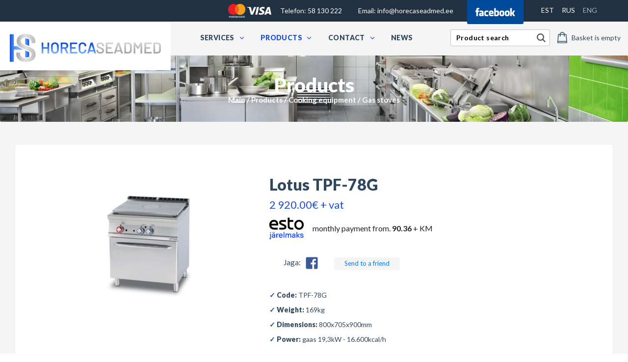

--- FILE ---
content_type: text/html; charset=utf-8
request_url: https://www.horecaseadmed.ee/products/cooking-equipment/gaasipliidid/944/Lotus+TPF-78G
body_size: 13043
content:
<!DOCTYPE html>
<!--

______________________________________________________________________
	This page runs under Almic Content Management System
        For more information, please visit: https://www.almic.ee

		Contact email:    info[ät]almic.ee

		.ee
______________________________________________________________________


-->
<html xmlns="http://www.w3.org/1999/xhtml" dir="ltr" lang="et">
	<head>
		<meta charset="UTF-8" />
		<title>Gas stoves</title>
		<link type="text/css" href="https://www.horecaseadmed.ee/resources/css/index.css?434" rel="stylesheet" />
<link type="text/css" href="https://www.horecaseadmed.ee/resources/css/bootstrap.min.css?7D7" rel="stylesheet" />
<link type="text/css" href="https://www.horecaseadmed.ee/resources/css/custom.css?770" rel="stylesheet" />
<link type="text/css" href="https://www.horecaseadmed.ee/resources/css/mobile.css?1F5" rel="stylesheet" />
<link type="text/css" href="https://www.horecaseadmed.ee/resources//css/shop.css?667" rel="stylesheet" />
<style type="text/css">.li1302 > .dropdown-menu { left: -165% !important; }</style><script type="text/javascript" src="https://www.horecaseadmed.ee/admin/template/js/jquery.js?B0F"></script>
<script type="text/javascript" src="https://www.horecaseadmed.ee/admin/template/js/jquery-ui.js?B0F"></script>
<script type="text/javascript" src="https://www.horecaseadmed.ee/admin/template/js/shared.js?B0F"></script>
<script type="text/javascript" src="https://www.horecaseadmed.ee/admin/template/js/jquery-timepicker.js?B0E"></script>
<script type="text/javascript" src="https://www.horecaseadmed.ee/admin/template/js/lightbox.js?25F"></script>
<script type="text/javascript" src="https://www.horecaseadmed.ee/resources/js/jquery.onload.js?B02"></script>
<script type="text/javascript" src="https://www.horecaseadmed.ee/resources/js/functions.js?0B2"></script>
<script type="text/javascript">$(function(){  /*Andrey*/ /*$('li.dept_2.repair-and-maintenance > span').click(function () { var that = $('li.dept_2.repair-and-maintenance'); var ul = $(that).find('ul').first(); if ($(ul).hasClass('opened')){ $(that).removeClass('show'); $(ul).removeClass('opened').addClass('closed').slideUp(); } else{ $(that).addClass('show'); $(ul).removeClass('closed').addClass('opened').slideDown(); } });*/ /*Andrey*/ /*$('li.dept_2.hindamine > span').click(function () { var that = $('li.dept_2.hindamine'); var ul = $(that).find('ul').first(); if ($(ul).hasClass('opened')){ $(that).removeClass('show'); $(ul).removeClass('opened').addClass('closed').slideUp(); } else{ $(that).addClass('show'); $(ul).removeClass('closed').addClass('opened').slideDown(); } });*/ /*Andrey*/ /*$('li.dept_2.garantiitingimused > span').click(function () { var that = $('li.dept_2.garantiitingimused'); var ul = $(that).find('ul').first(); if ($(ul).hasClass('opened')){ $(that).removeClass('show'); $(ul).removeClass('opened').addClass('closed').slideUp(); } else{ $(that).addClass('show'); $(ul).removeClass('closed').addClass('opened').slideDown(); } });*/ /*Andrey*/ /*$('li.dept_2.we-purchase > span').click(function () { var that = $('li.dept_2.we-purchase'); var ul = $(that).find('ul').first(); if ($(ul).hasClass('opened')){ $(that).removeClass('show'); $(ul).removeClass('opened').addClass('closed').slideUp(); } else{ $(that).addClass('show'); $(ul).removeClass('closed').addClass('opened').slideDown(); } });*/ /*Andrey*/ /*$('li.dept_2.ettevalmistus > span').click(function () { var that = $('li.dept_2.ettevalmistus'); var ul = $(that).find('ul').first(); if ($(ul).hasClass('opened')){ $(that).removeClass('show'); $(ul).removeClass('opened').addClass('closed').slideUp(); } else{ $(that).addClass('show'); $(ul).removeClass('closed').addClass('opened').slideDown(); } });*/ /*Andrey*/ /*$('li.dept_2.cooking-equipment > span').click(function () { var that = $('li.dept_2.cooking-equipment'); var ul = $(that).find('ul').first(); if ($(ul).hasClass('opened')){ $(that).removeClass('show'); $(ul).removeClass('opened').addClass('closed').slideUp(); } else{ $(that).addClass('show'); $(ul).removeClass('closed').addClass('opened').slideDown(); } });*/ /*Andrey*/ /*$('li.dept_2.refrigeration > span').click(function () { var that = $('li.dept_2.refrigeration'); var ul = $(that).find('ul').first(); if ($(ul).hasClass('opened')){ $(that).removeClass('show'); $(ul).removeClass('opened').addClass('closed').slideUp(); } else{ $(that).addClass('show'); $(ul).removeClass('closed').addClass('opened').slideDown(); } });*/ /*Andrey*/ /*$('li.dept_2.grillseadmed > span').click(function () { var that = $('li.dept_2.grillseadmed'); var ul = $(that).find('ul').first(); if ($(ul).hasClass('opened')){ $(that).removeClass('show'); $(ul).removeClass('opened').addClass('closed').slideUp(); } else{ $(that).addClass('show'); $(ul).removeClass('closed').addClass('opened').slideDown(); } });*/ /*Andrey*/ /*$('li.dept_2.pitsaseadmed > span').click(function () { var that = $('li.dept_2.pitsaseadmed'); var ul = $(that).find('ul').first(); if ($(ul).hasClass('opened')){ $(that).removeClass('show'); $(ul).removeClass('opened').addClass('closed').slideUp(); } else{ $(that).addClass('show'); $(ul).removeClass('closed').addClass('opened').slideDown(); } });*/ /*Andrey*/ /*$('li.dept_2.noudepesu > span').click(function () { var that = $('li.dept_2.noudepesu'); var ul = $(that).find('ul').first(); if ($(ul).hasClass('opened')){ $(that).removeClass('show'); $(ul).removeClass('opened').addClass('closed').slideUp(); } else{ $(that).addClass('show'); $(ul).removeClass('closed').addClass('opened').slideDown(); } });*/ /*Andrey*/ /*$('li.dept_2.gn-ja-rst-noud > span').click(function () { var that = $('li.dept_2.gn-ja-rst-noud'); var ul = $(that).find('ul').first(); if ($(ul).hasClass('opened')){ $(that).removeClass('show'); $(ul).removeClass('opened').addClass('closed').slideUp(); } else{ $(that).addClass('show'); $(ul).removeClass('closed').addClass('opened').slideDown(); } });*/ /*Andrey*/ /*$('li.dept_2.roostevaba-moobel > span').click(function () { var that = $('li.dept_2.roostevaba-moobel'); var ul = $(that).find('ul').first(); if ($(ul).hasClass('opened')){ $(that).removeClass('show'); $(ul).removeClass('opened').addClass('closed').slideUp(); } else{ $(that).addClass('show'); $(ul).removeClass('closed').addClass('opened').slideDown(); } });*/ /*Andrey*/ /*$('li.dept_2.baariseadmed > span').click(function () { var that = $('li.dept_2.baariseadmed'); var ul = $(that).find('ul').first(); if ($(ul).hasClass('opened')){ $(that).removeClass('show'); $(ul).removeClass('opened').addClass('closed').slideUp(); } else{ $(that).addClass('show'); $(ul).removeClass('closed').addClass('opened').slideDown(); } });*/ /*Andrey*/ /*$('li.dept_2.drop-in-tooted > span').click(function () { var that = $('li.dept_2.drop-in-tooted'); var ul = $(that).find('ul').first(); if ($(ul).hasClass('opened')){ $(that).removeClass('show'); $(ul).removeClass('opened').addClass('closed').slideUp(); } else{ $(that).addClass('show'); $(ul).removeClass('closed').addClass('opened').slideDown(); } });*/ /*Andrey*/ /*$('li.dept_2.bufee > span').click(function () { var that = $('li.dept_2.bufee'); var ul = $(that).find('ul').first(); if ($(ul).hasClass('opened')){ $(that).removeClass('show'); $(ul).removeClass('opened').addClass('closed').slideUp(); } else{ $(that).addClass('show'); $(ul).removeClass('closed').addClass('opened').slideDown(); } });*/ /*Andrey*/ /*$('li.dept_2.toidu-transport > span').click(function () { var that = $('li.dept_2.toidu-transport'); var ul = $(that).find('ul').first(); if ($(ul).hasClass('opened')){ $(that).removeClass('show'); $(ul).removeClass('opened').addClass('closed').slideUp(); } else{ $(that).addClass('show'); $(ul).removeClass('closed').addClass('opened').slideDown(); } });*/ /*Andrey*/ /*$('li.dept_2.ventilatsioon > span').click(function () { var that = $('li.dept_2.ventilatsioon'); var ul = $(that).find('ul').first(); if ($(ul).hasClass('opened')){ $(that).removeClass('show'); $(ul).removeClass('opened').addClass('closed').slideUp(); } else{ $(that).addClass('show'); $(ul).removeClass('closed').addClass('opened').slideDown(); } });*/ /*Andrey*/ /*$('li.dept_2.muud-seadmed > span').click(function () { var that = $('li.dept_2.muud-seadmed'); var ul = $(that).find('ul').first(); if ($(ul).hasClass('opened')){ $(that).removeClass('show'); $(ul).removeClass('opened').addClass('closed').slideUp(); } else{ $(that).addClass('show'); $(ul).removeClass('closed').addClass('opened').slideDown(); } });*/ /*Andrey*/ /*$('li.dept_2.furnishing > span').click(function () { var that = $('li.dept_2.furnishing'); var ul = $(that).find('ul').first(); if ($(ul).hasClass('opened')){ $(that).removeClass('show'); $(ul).removeClass('opened').addClass('closed').slideUp(); } else{ $(that).addClass('show'); $(ul).removeClass('closed').addClass('opened').slideDown(); } });*/ /*Andrey*/ /*$('li.dept_2.putukapuunised > span').click(function () { var that = $('li.dept_2.putukapuunised'); var ul = $(that).find('ul').first(); if ($(ul).hasClass('opened')){ $(that).removeClass('show'); $(ul).removeClass('opened').addClass('closed').slideUp(); } else{ $(that).addClass('show'); $(ul).removeClass('closed').addClass('opened').slideDown(); } });*/ /*Andrey*/ /*$('li.dept_2.cleaning-and-hygiene > span').click(function () { var that = $('li.dept_2.cleaning-and-hygiene'); var ul = $(that).find('ul').first(); if ($(ul).hasClass('opened')){ $(that).removeClass('show'); $(ul).removeClass('opened').addClass('closed').slideUp(); } else{ $(that).addClass('show'); $(ul).removeClass('closed').addClass('opened').slideDown(); } });*/ /*Andrey*/ /*$('li.dept_2.clothes > span').click(function () { var that = $('li.dept_2.clothes'); var ul = $(that).find('ul').first(); if ($(ul).hasClass('opened')){ $(that).removeClass('show'); $(ul).removeClass('opened').addClass('closed').slideUp(); } else{ $(that).addClass('show'); $(ul).removeClass('closed').addClass('opened').slideDown(); } });*/ /*Andrey*/ /*$('li.dept_2.small-accessories > span').click(function () { var that = $('li.dept_2.small-accessories'); var ul = $(that).find('ul').first(); if ($(ul).hasClass('opened')){ $(that).removeClass('show'); $(ul).removeClass('opened').addClass('closed').slideUp(); } else{ $(that).addClass('show'); $(ul).removeClass('closed').addClass('opened').slideDown(); } });*/ /*Andrey*/ /*$('li.dept_2.shop-shelves > span').click(function () { var that = $('li.dept_2.shop-shelves'); var ul = $(that).find('ul').first(); if ($(ul).hasClass('opened')){ $(that).removeClass('show'); $(ul).removeClass('opened').addClass('closed').slideUp(); } else{ $(that).addClass('show'); $(ul).removeClass('closed').addClass('opened').slideDown(); } });*/ /*Andrey*/ /*$('li.dept_2.furniture-1 > span').click(function () { var that = $('li.dept_2.furniture-1'); var ul = $(that).find('ul').first(); if ($(ul).hasClass('opened')){ $(that).removeClass('show'); $(ul).removeClass('opened').addClass('closed').slideUp(); } else{ $(that).addClass('show'); $(ul).removeClass('closed').addClass('opened').slideDown(); } });*/ /*Andrey*/ /*$('li.dept_2.used-equipment > span').click(function () { var that = $('li.dept_2.used-equipment'); var ul = $(that).find('ul').first(); if ($(ul).hasClass('opened')){ $(that).removeClass('show'); $(ul).removeClass('opened').addClass('closed').slideUp(); } else{ $(that).addClass('show'); $(ul).removeClass('closed').addClass('opened').slideDown(); } });*/ /*Andrey*/ /*$('li.dept_2.goods-in-stock > span').click(function () { var that = $('li.dept_2.goods-in-stock'); var ul = $(that).find('ul').first(); if ($(ul).hasClass('opened')){ $(that).removeClass('show'); $(ul).removeClass('opened').addClass('closed').slideUp(); } else{ $(that).addClass('show'); $(ul).removeClass('closed').addClass('opened').slideDown(); } });*/ /*Andrey*/ /*$('li.dept_2.catalogs > span').click(function () { var that = $('li.dept_2.catalogs'); var ul = $(that).find('ul').first(); if ($(ul).hasClass('opened')){ $(that).removeClass('show'); $(ul).removeClass('opened').addClass('closed').slideUp(); } else{ $(that).addClass('show'); $(ul).removeClass('closed').addClass('opened').slideDown(); } });*/ /*Andrey*/ /*$('li.dept_2.discount-products > span').click(function () { var that = $('li.dept_2.discount-products'); var ul = $(that).find('ul').first(); if ($(ul).hasClass('opened')){ $(that).removeClass('show'); $(ul).removeClass('opened').addClass('closed').slideUp(); } else{ $(that).addClass('show'); $(ul).removeClass('closed').addClass('opened').slideDown(); } });*/ /*Andrey*/ /*$('li.dept_2.geodesic-domes > span').click(function () { var that = $('li.dept_2.geodesic-domes'); var ul = $(that).find('ul').first(); if ($(ul).hasClass('opened')){ $(that).removeClass('show'); $(ul).removeClass('opened').addClass('closed').slideUp(); } else{ $(that).addClass('show'); $(ul).removeClass('closed').addClass('opened').slideDown(); } });*/ /*Andrey*/ /*$('li.dept_2.cleaning-chemicals > span').click(function () { var that = $('li.dept_2.cleaning-chemicals'); var ul = $(that).find('ul').first(); if ($(ul).hasClass('opened')){ $(that).removeClass('show'); $(ul).removeClass('opened').addClass('closed').slideUp(); } else{ $(that).addClass('show'); $(ul).removeClass('closed').addClass('opened').slideDown(); } });*/ /*Andrey*/ /*$('li.dept_2.water-filters > span').click(function () { var that = $('li.dept_2.water-filters'); var ul = $(that).find('ul').first(); if ($(ul).hasClass('opened')){ $(that).removeClass('show'); $(ul).removeClass('opened').addClass('closed').slideUp(); } else{ $(that).addClass('show'); $(ul).removeClass('closed').addClass('opened').slideDown(); } });*/ /*Andrey*/ /*$('li.dept_2.meeskond > span').click(function () { var that = $('li.dept_2.meeskond'); var ul = $(that).find('ul').first(); if ($(ul).hasClass('opened')){ $(that).removeClass('show'); $(ul).removeClass('opened').addClass('closed').slideUp(); } else{ $(that).addClass('show'); $(ul).removeClass('closed').addClass('opened').slideDown(); } });*/ /*Andrey*/ /*$('li.dept_2.about-us > span').click(function () { var that = $('li.dept_2.about-us'); var ul = $(that).find('ul').first(); if ($(ul).hasClass('opened')){ $(that).removeClass('show'); $(ul).removeClass('opened').addClass('closed').slideUp(); } else{ $(that).addClass('show'); $(ul).removeClass('closed').addClass('opened').slideDown(); } });*/ /*Andrey*/ /*$('li.dept_2.partners > span').click(function () { var that = $('li.dept_2.partners'); var ul = $(that).find('ul').first(); if ($(ul).hasClass('opened')){ $(that).removeClass('show'); $(ul).removeClass('opened').addClass('closed').slideUp(); } else{ $(that).addClass('show'); $(ul).removeClass('closed').addClass('opened').slideDown(); } });*/ $('a.active').each(function(index) { $(this).parents('ul').addClass('opened').show(); $(this).parents('li').addClass('show'); }); /*Andrey*/ /*$('li.dept_1.ettevalmistus > span').click(function () { var that = $('li.dept_1.ettevalmistus'); var ul = $(that).find('ul').first(); if ($(ul).hasClass('opened')){ $(that).removeClass('show'); $(ul).removeClass('opened').addClass('closed').slideUp(); } else{ $(that).addClass('show'); $(ul).removeClass('closed').addClass('opened').slideDown(); } });*/ /*Andrey*/ /*$('li.dept_1.cooking-equipment > span').click(function () { var that = $('li.dept_1.cooking-equipment'); var ul = $(that).find('ul').first(); if ($(ul).hasClass('opened')){ $(that).removeClass('show'); $(ul).removeClass('opened').addClass('closed').slideUp(); } else{ $(that).addClass('show'); $(ul).removeClass('closed').addClass('opened').slideDown(); } });*/ /*Andrey*/ /*$('li.dept_1.refrigeration > span').click(function () { var that = $('li.dept_1.refrigeration'); var ul = $(that).find('ul').first(); if ($(ul).hasClass('opened')){ $(that).removeClass('show'); $(ul).removeClass('opened').addClass('closed').slideUp(); } else{ $(that).addClass('show'); $(ul).removeClass('closed').addClass('opened').slideDown(); } });*/ /*Andrey*/ /*$('li.dept_1.grillseadmed > span').click(function () { var that = $('li.dept_1.grillseadmed'); var ul = $(that).find('ul').first(); if ($(ul).hasClass('opened')){ $(that).removeClass('show'); $(ul).removeClass('opened').addClass('closed').slideUp(); } else{ $(that).addClass('show'); $(ul).removeClass('closed').addClass('opened').slideDown(); } });*/ /*Andrey*/ /*$('li.dept_1.pitsaseadmed > span').click(function () { var that = $('li.dept_1.pitsaseadmed'); var ul = $(that).find('ul').first(); if ($(ul).hasClass('opened')){ $(that).removeClass('show'); $(ul).removeClass('opened').addClass('closed').slideUp(); } else{ $(that).addClass('show'); $(ul).removeClass('closed').addClass('opened').slideDown(); } });*/ /*Andrey*/ /*$('li.dept_1.noudepesu > span').click(function () { var that = $('li.dept_1.noudepesu'); var ul = $(that).find('ul').first(); if ($(ul).hasClass('opened')){ $(that).removeClass('show'); $(ul).removeClass('opened').addClass('closed').slideUp(); } else{ $(that).addClass('show'); $(ul).removeClass('closed').addClass('opened').slideDown(); } });*/ /*Andrey*/ /*$('li.dept_1.gn-ja-rst-noud > span').click(function () { var that = $('li.dept_1.gn-ja-rst-noud'); var ul = $(that).find('ul').first(); if ($(ul).hasClass('opened')){ $(that).removeClass('show'); $(ul).removeClass('opened').addClass('closed').slideUp(); } else{ $(that).addClass('show'); $(ul).removeClass('closed').addClass('opened').slideDown(); } });*/ /*Andrey*/ /*$('li.dept_1.roostevaba-moobel > span').click(function () { var that = $('li.dept_1.roostevaba-moobel'); var ul = $(that).find('ul').first(); if ($(ul).hasClass('opened')){ $(that).removeClass('show'); $(ul).removeClass('opened').addClass('closed').slideUp(); } else{ $(that).addClass('show'); $(ul).removeClass('closed').addClass('opened').slideDown(); } });*/ /*Andrey*/ /*$('li.dept_1.baariseadmed > span').click(function () { var that = $('li.dept_1.baariseadmed'); var ul = $(that).find('ul').first(); if ($(ul).hasClass('opened')){ $(that).removeClass('show'); $(ul).removeClass('opened').addClass('closed').slideUp(); } else{ $(that).addClass('show'); $(ul).removeClass('closed').addClass('opened').slideDown(); } });*/ /*Andrey*/ /*$('li.dept_1.drop-in-tooted > span').click(function () { var that = $('li.dept_1.drop-in-tooted'); var ul = $(that).find('ul').first(); if ($(ul).hasClass('opened')){ $(that).removeClass('show'); $(ul).removeClass('opened').addClass('closed').slideUp(); } else{ $(that).addClass('show'); $(ul).removeClass('closed').addClass('opened').slideDown(); } });*/ /*Andrey*/ /*$('li.dept_1.bufee > span').click(function () { var that = $('li.dept_1.bufee'); var ul = $(that).find('ul').first(); if ($(ul).hasClass('opened')){ $(that).removeClass('show'); $(ul).removeClass('opened').addClass('closed').slideUp(); } else{ $(that).addClass('show'); $(ul).removeClass('closed').addClass('opened').slideDown(); } });*/ /*Andrey*/ /*$('li.dept_1.toidu-transport > span').click(function () { var that = $('li.dept_1.toidu-transport'); var ul = $(that).find('ul').first(); if ($(ul).hasClass('opened')){ $(that).removeClass('show'); $(ul).removeClass('opened').addClass('closed').slideUp(); } else{ $(that).addClass('show'); $(ul).removeClass('closed').addClass('opened').slideDown(); } });*/ /*Andrey*/ /*$('li.dept_1.ventilatsioon > span').click(function () { var that = $('li.dept_1.ventilatsioon'); var ul = $(that).find('ul').first(); if ($(ul).hasClass('opened')){ $(that).removeClass('show'); $(ul).removeClass('opened').addClass('closed').slideUp(); } else{ $(that).addClass('show'); $(ul).removeClass('closed').addClass('opened').slideDown(); } });*/ /*Andrey*/ /*$('li.dept_1.muud-seadmed > span').click(function () { var that = $('li.dept_1.muud-seadmed'); var ul = $(that).find('ul').first(); if ($(ul).hasClass('opened')){ $(that).removeClass('show'); $(ul).removeClass('opened').addClass('closed').slideUp(); } else{ $(that).addClass('show'); $(ul).removeClass('closed').addClass('opened').slideDown(); } });*/ /*Andrey*/ /*$('li.dept_1.furnishing > span').click(function () { var that = $('li.dept_1.furnishing'); var ul = $(that).find('ul').first(); if ($(ul).hasClass('opened')){ $(that).removeClass('show'); $(ul).removeClass('opened').addClass('closed').slideUp(); } else{ $(that).addClass('show'); $(ul).removeClass('closed').addClass('opened').slideDown(); } });*/ /*Andrey*/ /*$('li.dept_1.putukapuunised > span').click(function () { var that = $('li.dept_1.putukapuunised'); var ul = $(that).find('ul').first(); if ($(ul).hasClass('opened')){ $(that).removeClass('show'); $(ul).removeClass('opened').addClass('closed').slideUp(); } else{ $(that).addClass('show'); $(ul).removeClass('closed').addClass('opened').slideDown(); } });*/ /*Andrey*/ /*$('li.dept_1.cleaning-and-hygiene > span').click(function () { var that = $('li.dept_1.cleaning-and-hygiene'); var ul = $(that).find('ul').first(); if ($(ul).hasClass('opened')){ $(that).removeClass('show'); $(ul).removeClass('opened').addClass('closed').slideUp(); } else{ $(that).addClass('show'); $(ul).removeClass('closed').addClass('opened').slideDown(); } });*/ /*Andrey*/ /*$('li.dept_1.clothes > span').click(function () { var that = $('li.dept_1.clothes'); var ul = $(that).find('ul').first(); if ($(ul).hasClass('opened')){ $(that).removeClass('show'); $(ul).removeClass('opened').addClass('closed').slideUp(); } else{ $(that).addClass('show'); $(ul).removeClass('closed').addClass('opened').slideDown(); } });*/ /*Andrey*/ /*$('li.dept_1.small-accessories > span').click(function () { var that = $('li.dept_1.small-accessories'); var ul = $(that).find('ul').first(); if ($(ul).hasClass('opened')){ $(that).removeClass('show'); $(ul).removeClass('opened').addClass('closed').slideUp(); } else{ $(that).addClass('show'); $(ul).removeClass('closed').addClass('opened').slideDown(); } });*/ /*Andrey*/ /*$('li.dept_1.shop-shelves > span').click(function () { var that = $('li.dept_1.shop-shelves'); var ul = $(that).find('ul').first(); if ($(ul).hasClass('opened')){ $(that).removeClass('show'); $(ul).removeClass('opened').addClass('closed').slideUp(); } else{ $(that).addClass('show'); $(ul).removeClass('closed').addClass('opened').slideDown(); } });*/ /*Andrey*/ /*$('li.dept_1.furniture-1 > span').click(function () { var that = $('li.dept_1.furniture-1'); var ul = $(that).find('ul').first(); if ($(ul).hasClass('opened')){ $(that).removeClass('show'); $(ul).removeClass('opened').addClass('closed').slideUp(); } else{ $(that).addClass('show'); $(ul).removeClass('closed').addClass('opened').slideDown(); } });*/ /*Andrey*/ /*$('li.dept_1.used-equipment > span').click(function () { var that = $('li.dept_1.used-equipment'); var ul = $(that).find('ul').first(); if ($(ul).hasClass('opened')){ $(that).removeClass('show'); $(ul).removeClass('opened').addClass('closed').slideUp(); } else{ $(that).addClass('show'); $(ul).removeClass('closed').addClass('opened').slideDown(); } });*/ /*Andrey*/ /*$('li.dept_1.goods-in-stock > span').click(function () { var that = $('li.dept_1.goods-in-stock'); var ul = $(that).find('ul').first(); if ($(ul).hasClass('opened')){ $(that).removeClass('show'); $(ul).removeClass('opened').addClass('closed').slideUp(); } else{ $(that).addClass('show'); $(ul).removeClass('closed').addClass('opened').slideDown(); } });*/ /*Andrey*/ /*$('li.dept_1.catalogs > span').click(function () { var that = $('li.dept_1.catalogs'); var ul = $(that).find('ul').first(); if ($(ul).hasClass('opened')){ $(that).removeClass('show'); $(ul).removeClass('opened').addClass('closed').slideUp(); } else{ $(that).addClass('show'); $(ul).removeClass('closed').addClass('opened').slideDown(); } });*/ /*Andrey*/ /*$('li.dept_1.discount-products > span').click(function () { var that = $('li.dept_1.discount-products'); var ul = $(that).find('ul').first(); if ($(ul).hasClass('opened')){ $(that).removeClass('show'); $(ul).removeClass('opened').addClass('closed').slideUp(); } else{ $(that).addClass('show'); $(ul).removeClass('closed').addClass('opened').slideDown(); } });*/ /*Andrey*/ /*$('li.dept_1.geodesic-domes > span').click(function () { var that = $('li.dept_1.geodesic-domes'); var ul = $(that).find('ul').first(); if ($(ul).hasClass('opened')){ $(that).removeClass('show'); $(ul).removeClass('opened').addClass('closed').slideUp(); } else{ $(that).addClass('show'); $(ul).removeClass('closed').addClass('opened').slideDown(); } });*/ /*Andrey*/ /*$('li.dept_1.cleaning-chemicals > span').click(function () { var that = $('li.dept_1.cleaning-chemicals'); var ul = $(that).find('ul').first(); if ($(ul).hasClass('opened')){ $(that).removeClass('show'); $(ul).removeClass('opened').addClass('closed').slideUp(); } else{ $(that).addClass('show'); $(ul).removeClass('closed').addClass('opened').slideDown(); } });*/ /*Andrey*/ /*$('li.dept_1.water-filters > span').click(function () { var that = $('li.dept_1.water-filters'); var ul = $(that).find('ul').first(); if ($(ul).hasClass('opened')){ $(that).removeClass('show'); $(ul).removeClass('opened').addClass('closed').slideUp(); } else{ $(that).addClass('show'); $(ul).removeClass('closed').addClass('opened').slideDown(); } });*/ $('.close-basket-added, .closeBasketModal').click(function(event) { $(".basket-added").hide(); $(".basket-bg").hide(); $('.full-bg-grey.basket-bg').css('opacity', '0'); }); $('.add-to-basket-2364').button({icons: {primary: 'add-to-basket-icon'}}).bind('click', function(){ Request('https://www.horecaseadmed.ee/index.php?ajaxRequest=r4e3a2069739bc02bde7e491f57ee3cab101fc9', {'epood_id': '2364'}, function(data) { $('a.ostukorv').html(data); $('.product-2364').show(); }); });$('.close-basket-added, .closeBasketModal').click(function(event) { $(".basket-added").hide(); $(".basket-bg").hide(); $('.full-bg-grey.basket-bg').css('opacity', '0'); }); $('.add-to-basket-17111').button({icons: {primary: 'add-to-basket-icon'}}).bind('click', function(){ Request('https://www.horecaseadmed.ee/index.php?ajaxRequest=ra3106069739bc02bde7e491f57ee3cab101fc9', {'epood_id': '17111'}, function(data) { $('a.ostukorv').html(data); $('.product-17111').show(); }); });$('.close-basket-added, .closeBasketModal').click(function(event) { $(".basket-added").hide(); $(".basket-bg").hide(); $('.full-bg-grey.basket-bg').css('opacity', '0'); }); $('.add-to-basket-5842').button({icons: {primary: 'add-to-basket-icon'}}).bind('click', function(){ Request('https://www.horecaseadmed.ee/index.php?ajaxRequest=r13011069739bc02bde7e491f57ee3cab101fc9', {'epood_id': '5842'}, function(data) { $('a.ostukorv').html(data); $('.product-5842').show(); }); });$('.close-basket-added, .closeBasketModal').click(function(event) { $(".basket-added").hide(); $(".basket-bg").hide(); $('.full-bg-grey.basket-bg').css('opacity', '0'); }); $('.add-to-basket-6098').button({icons: {primary: 'add-to-basket-icon'}}).bind('click', function(){ Request('https://www.horecaseadmed.ee/index.php?ajaxRequest=rad3d4069739bc02bde7e491f57ee3cab101fc9', {'epood_id': '6098'}, function(data) { $('a.ostukorv').html(data); $('.product-6098').show(); }); });$('.owl-carousel').owlCarousel({ loop:false, margin:5, nav:true, navText:["<div class='nav-btn prev-slide'></div>","<div class='nav-btn next-slide'></div>"], responsive:{ 0:{ items:2 }, 1000:{ items:2 } } }); $('.basket_minus').click(function(){ var currentVal = parseInt($('.kogus').val()); if (currentVal <= 1 || !currentVal){ $('.kogus').val(1); }else{ $('.kogus').val(currentVal - 1); } var epood_id = $(this).data('epood'); Request('https://www.horecaseadmed.ee/index.php?ajaxRequest=r93bc40b6c0f5039202d0e8d06dc16af1369091', {'epood_id': epood_id, 'kogus': parseInt($('.kogus').val()),'peida':'2 920.00&euro; + vat '}, function(data){ $('.basket_kokku').html(data); }); }); $('.basket_plus').click(function(){ var currentVal = parseInt($('.kogus').val()); if (!currentVal){ currentVal = 0; } if (currentVal > 99){ currentVal = 99; } $('.kogus').val(currentVal + 1); var epood_id = $(this).data('epood'); Request('https://www.horecaseadmed.ee/index.php?ajaxRequest=r5025c0b6c0f5039202d0e8d06dc16af1369091', {'epood_id': epood_id, 'kogus': parseInt($('.kogus').val()),'peida':'2 920.00&euro; + vat '}, function(data){ $('.basket_kokku').html(data); }); }); $('.kogus').on('input',function(e){ var epood_id = $(this).data('epood'); if (parseInt($('.kogus').val()) > 100){ $('.kogus').val(100); } if (parseInt($('.kogus').val()) == 0){ $('.kogus').val(1); } Request('https://www.horecaseadmed.ee/index.php?ajaxRequest=r7c5e10b6c0f5039202d0e8d06dc16af1369091', {'epood_id': epood_id, 'kogus': parseInt($('.kogus').val()),'peida':'2 920.00&euro; + vat '}, function(data){ $('.basket_kokku').html(data); }); }); $('.close-basket-added, .closeBasketModal').click(function(event) { $(".basket-added").hide(); $('.full-bg-grey.basket-bg').css('opacity', '0'); $(".basket-bg").hide(); }); $('.add-to-basket.product-basket').button({icons:{primary:'add-to-basket-icon'}}).bind('click',function(){ Request('https://www.horecaseadmed.ee/index.php?ajaxRequest=r65bf3069739bc02bde7e491f57ee3cab101fc9', {'epood_id':'2372', 'kogus': $('.kogus').val()}, function(data) { $('a.ostukorv').html(data); $('.content .product_page > .basket-added').show(); $('.full-bg-grey.basket-bg').show().css('opacity', 1); }); }); $('.submit').button(); $(document).on('keyup blur', '.textarea-container textarea', function() { var maxlength = $(this).attr('maxlength'); var val = $(this).val(); if (val.length > maxlength) { $(this).val(val.slice(0, maxlength)); } }); $('.reklaam-slider').anythingSlider({ theme: 'default', mode: 'fade', expand: false, resizeContents: false, vertical: false, showMultiple: 0, easing: 'swing', buildArrows: false, buildNavigation: false, buildStartStop: false, appendForwardTo: null, appendBackTo: null, appendControlsTo: null, appendNavigationTo: null, appendStartStopTo: null, toggleArrows: true, toggleControls: false, startText: 'Start', stopText: 'Stop', forwardText: '&raquo;', backText: '&laquo;', tooltipClass: 'tooltip', enableArrows: true, enableNavigation: false, enableStartStop: false, enableKeyboard: false, startPanel: 1, changeBy: 1, hashTags: false, infiniteSlides: true, navigationFormatter: null, navigationSize: false, autoPlay: true, autoPlayLocked: false, autoPlayDelayed: false, pauseOnHover: false, stopAtEnd: false, playRtl: false, delay: 3000, resumeDelay: 15000, animationTime: 300, delayBeforeAnimate: 0, onBeforeInitialize: function(e, slider) {}, onInitialized: function(e, slider) {}, onShowStart: function(e, slider) {}, onShowStop: function(e, slider) {}, onShowPause: function(e, slider) {}, onShowUnpause: function(e, slider) {}, onSlideInit: function(e, slider) {}, onSlideBegin: function(e, slider) {}, onSlideComplete: function(slider) {}, clickForwardArrow: 'click', clickBackArrow: 'click', clickControls: 'click focusin', clickSlideshow: 'click', resumeOnVideoEnd: true, addWmodeToObject: 'opaque', isVideoPlaying: function(base) { return false; } }); $('.search-box-desktop .search-icon').click(function(){ jQuery('<form>', {'action': '', 'method': 'GET', 'target': '_self'}). append(jQuery('<input>', {'name': 's', 'value': $('.search-box-desktop input').val(), 'type': 'hidden'})). appendTo('body'). submit(); }); $('.search-box-desktop input').keypress(function(e){ if (e.which == 13) { jQuery('<form>', {'action': '', 'method': 'GET', 'target': '_self'}). append(jQuery('<input>', {'name': 's', 'value': $('.search-box-desktop input').val(), 'type': 'hidden'})). appendTo('body'). submit(); } }); $('.search-box-mobile .search-icon').click(function(){ jQuery('<form>', {'action': '', 'method': 'GET', 'target': '_self'}). append(jQuery('<input>', {'name': 's', 'value': $('.search-box-mobile input').val(), 'type': 'hidden'})). appendTo('body'). submit(); }); $('.search-box-mobile input').keypress(function(e){ if (e.which == 13) { jQuery('<form>', {'action': '', 'method': 'GET', 'target': '_self'}). append(jQuery('<input>', {'name': 's', 'value': $('.search-box-mobile input').val(), 'type': 'hidden'})). appendTo('body'). submit(); } }); $('.main-menu').click(function(){ if($('.main-menu').hasClass('active')) { $('.main-menu').removeClass('active'); } else { $('.main-menu').addClass('active'); } }); $('body').on('click', '#cookie-agree', function(){ $('#cookies-disclaimer').fadeOut(); Request('https://www.horecaseadmed.ee/index.php?ajaxRequest=rb5a780115b0b90b4cf2b18dc7d4f9a46e0413c', {}, function(data){}); });  });</script>
<script type="text/javascript"> (function(i, s, o, g, r, a, m){i['GoogleAnalyticsObject']=r;i[r]=i[r]||function(){ (i[r].q=i[r].q||[]).push(arguments)},i[r].l=1*new Date();a=s.createElement(o), m=s.getElementsByTagName(o)[0];a.async=1;a.src=g;m.parentNode.insertBefore(a,m) })(window, document, 'script', '//www.google-analytics.com/analytics.js', 'ga'); ga('create', 'UA-183813273-1', 'auto'); ga('send', 'pageview'); </script>
<script type="text/javascript" src="https://www.horecaseadmed.ee/admin/template/js/slider.js?B0F"></script>
<script type="text/javascript" src="https://www.horecaseadmed.ee/resources/js/custom_dropdown.js?B02"></script>
<script type="text/javascript" src="https://www.horecaseadmed.ee/resources/js/Template.js?B02"></script>
<script type="text/javascript" src="https://www.horecaseadmed.ee/resources/js/templateCache.php?B02"></script>
<script type="text/javascript" src="https://www.horecaseadmed.ee/admin/template/js/translations.php?B48"></script>
<script type="text/javascript" src="https://www.horecaseadmed.ee/resources//js/scrollbar.js?B02"></script>
<script type="text/javascript" src="https://www.horecaseadmed.ee/resources/js/custom_textarea.js?B02"></script>

		<script src="https://stackpath.bootstrapcdn.com/bootstrap/4.1.0/js/bootstrap.min.js" integrity="sha384-uefMccjFJAIv6A+rW+L4AHf99KvxDjWSu1z9VI8SKNVmz4sk7buKt/6v9KI65qnm" crossorigin="anonymous"></script>
		<script src="https://www.horecaseadmed.ee/resources/js/owl.carousel.min.js"></script>
		<meta name="viewport" content="width=device-width, initial-scale=1, user-scalable=1" />
		<meta name="robots" content="index, follow">
		<meta name="SKYPE_TOOLBAR" content="SKYPE_TOOLBAR_PARSER_COMPATIBLE" />
		<meta name="application-name" content="" />
		<meta name="generator" content="" />
		<meta name="keywords" content="horecaseadmed.ee" />
		<meta name="description" content="Suurköögiseadmete müük, hooldus ja remont. Horeca Seadmete valikust leiad nii uusi kui ka kasutatud köögiseadmeid. Parim valik profiköögiseadmeid." />
		<meta name="geo.region" content="EE" />
		<meta name="geo.placename" content="Tallinn" />
		<meta name="geo.position" content="59.4132211;24.756726" />
		<meta name="ICBM" content="59.4132211, 24.756726" />
		<meta name="DC.Title" content="Gas stoves" />
		<meta property="og:title" content="Lotus TPF-78G" />
		<meta property="og:type" content="product" />
		<meta property="og:image" content="https://www.horecaseadmed.ee/favicon.png" />
		<meta property="og:url" content="https%3A%2F%2Fwww.horecaseadmed.ee%2Fproducts%2Fcooking-equipment%2Fgaasipliidid%2F%2F944%2F" />
		<meta property="og:site_name" content="www.horecaseadmed.ee" />
		<meta property="fb:app_id" content="1483786901858298" />
		<meta property="og:description" content="Lotus TPF-78G" />
		<meta name="google-site-verification" content="tLAxyJnk51T33YFyagi_uaM17T-TQGF8LGdXpf82YOU" />
		<link rel="alternate" href="https://www.horecaseadmed.ee/" hreflang="x-default" />
		
		<link rel="icon" href="https://www.horecaseadmed.ee//favicon.png" type="image/x-icon">
		<link href="https://fonts.googleapis.com/css2?family=Lato:wght@100;300;400;700;900&display=swap" rel="stylesheet">
		<script data-culture="et" id="Cookiebot" src="https://consent.cookiebot.com/uc.js" data-cbid="00485678-541e-444a-9154-46cc1b13f954" data-blockingmode="auto" type="text/javascript"></script>
		<script src='https://www.google.com/recaptcha/api.js'></script>

		<!-- Google tag (gtag.js) -->
		<script async src="https://www.googletagmanager.com/gtag/js?id=G-KVDV896DQY"></script>
		<script>
			window.dataLayer = window.dataLayer || []; function gtag(){
				dataLayer.push(arguments);
			} gtag('js', new Date()); gtag('config', 'G-KVDV896DQY');
		</script>

		<script>
			gtag('event', 'page_view', {
				'send_to': 'AW-576353381',
				'value': 'replace with value',
				'items': [{
					'id': 'replace with value',
					'location_id': 'replace with value',
					'google_business_vertical': 'local'
				}, {
					'id': 'replace with value',
					'google_business_vertical': 'retail'
				}]
			});
		</script>
	</head>
	<!-- Facebook Pixel Code -->
	<script>
		!function(f,b,e,v,n,t,s)
				{if(f.fbq)return;n=f.fbq=function(){n.callMethod?
				n.callMethod.apply(n,arguments):n.queue.push(arguments)};
				if(!f._fbq)f._fbq=n;n.push=n;n.loaded=!0;n.version='2.0';
				n.queue=[];t=b.createElement(e);t.async=!0;
				t.src=v;s=b.getElementsByTagName(e)[0];
				s.parentNode.insertBefore(t,s)}(window, document,'script',
				'https://connect.facebook.net/en_US/fbevents.js');
		fbq('init', '528653004344870');
		fbq('track', 'PageView');
	</script>
	<noscript><img height="1" width="1" style="display:none"
				src="https://www.facebook.com/tr?id=528653004344870&ev=PageView&noscript=1"
		/></noscript>
	<!-- End Facebook Pixel Code -->
	<body>
		<div id="cookies-disclaimer" style=""><span>This website uses cookies. By continuing to browse the site, you are agreeing to our use of <a href='https://www.horecaseadmed.ee/cookies '>cookies</a>.<span id="cookie-agree">I Agree</span></span></div>
		<div id="fb-root"></div>
		<script async defer crossorigin="anonymous" src="https://connect.facebook.net/et_EE/sdk.js#xfbml=1&version=v8.0&appId=1429748537215798&autoLogAppEvents=1" nonce="FftAbpnT"></script>
		<!--<script async defer crossorigin="anonymous" src="https://connect.facebook.net/et_EE/sdk.js#xfbml=1&version=v3.3"></script>-->
		<a id="ylesse"></a>
		<div class="full-bg-grey menu-bg"></div>
<div class="full-bg-grey basket-bg"></div>
<div class="full-bg-grey side-bg"></div>

<div class="desktop">
    <div class="header">
        <div class="container-fluid">
            <div class="row">
                <div class="col-lg-12 no-padding grey-background">
                    <div class="top-header desktop-view">
                        <div class="top-header-d">
                            <img class="headerCreditLogo" loading="lazy" alt="logo" src="https://www.horecaseadmed.ee//resources/img/bank/mastercard2.png" alt="mastercard" />
                            <img class="headerCreditLogo visa" loading="lazy" alt="logo" src="https://www.horecaseadmed.ee//resources/img/bank/visa.png" alt="VISA" />
                            <a target="_blank" class="phone link" href="tel:+37258130222">Telefon: 58 130 222</a>
                            <a target="_blank" class="email link" href="mailto:info@horecaseadmed.ee"><span style="">Email:</span> info@horecaseadmed.ee</a>
                            <a href="https://www.facebook.com/horecaseadmed" target="_blank">
                                <div class="facebook-box"></div>
                            </a>
                            <div class='language'><a class="noactive" href="javascript:void(0);" onclick="document.location.href = 'https://www.horecaseadmed.ee/avaleht';" title="eesti">est</a><a class="noactive notfirst" href="javascript:void(0);" onclick="document.location.href = 'https://www.horecaseadmed.ee/glavnaja';" title="pусский">rus</a><a class="active notfirst" href="javascript:void(0);" onclick="document.location.href = 'https://www.horecaseadmed.ee/home';" title="english">eng</a></div>
                        </div>
                    </div>
                </div>
            </div>
            <div class="row">
                <div class="col-lg-12 no-padding">
                    <div class="menu-header">
                        <nav class="navbar navbar-toggleable-lg navbar-expand-xl navbar-light justify-content-center">
                            <button class="navbar-toggler navbar-toggler-right" type="button" data-toggle="collapse" data-target="#navbarNav" aria-controls="navbarNav" aria-expanded="false" aria-label="Toggle navigation">
                                <div class="navbar-toggler-menu" onclick="myFunction(this)">
                                    <div class="bar1"></div>
                                    <div class="bar2"></div>
                                    <div class="bar3"></div>
                                </div>
                            </button>
                            <a class="navbar-brand" href="https://www.horecaseadmed.ee/">
                                <img loading="lazy" alt="logo" src="https://www.horecaseadmed.ee//resources/img/web/logo.png" loading="lazy">
                            </a>
                            <div class="collapse navbar-collapse" id="navbarNav">
                                <ul class="navbar-nav">
                                    <div class="menu-title-border"></div>
                                    <li class="nav-item blur block-menu 1026 li1026 noactive dropdown"><div class='expand-mobile'></div><a href="https://www.horecaseadmed.ee/serviceseng/" target='' class='nav-link ' >Services</a><div class="dropdown-menu" aria-labelledby="navbarDropdown"><div style="display: flex;"><a href="https://www.horecaseadmed.ee/serviceseng/repair-and-maintenance/" class="dropdown-item  ">Repair and maintenance</a><div class='menu 2857'></div><a href="https://www.horecaseadmed.ee/serviceseng/hindamine/" class="dropdown-item  ">Valuation</a><div class='menu 1057'></div><a href="https://www.horecaseadmed.ee/serviceseng/garantiitingimused/" class="dropdown-item  "> Warranty</a><div class='menu 1058'></div><a href="https://www.horecaseadmed.ee/serviceseng/we-purchase/" class="dropdown-item  ">We purchase</a><div class='menu 2858'></div></div></div></li><li class="nav-item blur 1302 li1302 active dropdown"><div class='expand-mobile'></div><a href="https://www.horecaseadmed.ee/products/" target='' class='nav-link ' >Products</a><div class="dropdown-menu" aria-labelledby="navbarDropdown"><div style="display: flex;"><div id='first' class='big-menu'><a href="https://www.horecaseadmed.ee/products/ettevalmistus/" class="dropdown-item  "><div class='expand-mobile 2 1414'></div>Preparation</a><div class='menu 1414'><a href='https://www.horecaseadmed.ee/products/ettevalmistus/hand-mixers/' class='submenu'>Hand mixers</a><a href='https://www.horecaseadmed.ee/products/ettevalmistus/blenders/' class='submenu'>Blenders</a><a href='https://www.horecaseadmed.ee/products/ettevalmistus/planetary-mixers/' class='submenu'>PLANETARY MIXERS</a><a href='https://www.horecaseadmed.ee/products/ettevalmistus/viilutajad/' class='submenu'>Slicers</a><a href='https://www.horecaseadmed.ee/products/ettevalmistus/tukeldajad/' class='submenu'>Vegetable slicers/cutter</a><a href='https://www.horecaseadmed.ee/products/ettevalmistus/lihatootlus/' class='submenu'>Meat processing</a><a href='https://www.horecaseadmed.ee/products/ettevalmistus/kartulikoorijad/' class='submenu'>Potato peeler</a><a href='https://www.horecaseadmed.ee/products/ettevalmistus/dough-roller/' class='submenu'>Dough roller</a><a href='https://www.horecaseadmed.ee/products/ettevalmistus/pastamasinad/' class='submenu'>Pasta machines</a><a href='https://www.horecaseadmed.ee/products/ettevalmistus/kaalud/' class='submenu'>Scales</a><a href='https://www.horecaseadmed.ee/products/ettevalmistus/vaakumpakendajad/' class='submenu'>Vacuum machines</a><a href='https://www.horecaseadmed.ee/products/ettevalmistus/toiduaine-pesijad/' class='submenu'>Food washer</a><a href='https://www.horecaseadmed.ee/products/ettevalmistus/cutting-boards/' class='submenu'>Cutting boards</a></div><a href="https://www.horecaseadmed.ee/products/cooking-equipment/" class="dropdown-item  "><div class='expand-mobile 2 1415'></div>Cooking equipment</a><div class='menu 1415'><a href='https://www.horecaseadmed.ee/products/cooking-equipment/ahjud/' class='submenu'>Ovens</a><a href='https://www.horecaseadmed.ee/products/cooking-equipment/elektripliidid/' class='submenu'>Electric stoves</a><a href='https://www.horecaseadmed.ee/products/cooking-equipment/gaasipliidid/' class='submenu'>Gas stoves</a><a href='https://www.horecaseadmed.ee/products/cooking-equipment/induktsioonpliidid/' class='submenu'>Induction / infrared stoves</a><a href='https://www.horecaseadmed.ee/products/cooking-equipment/wok-pliidid/' class='submenu'>Wok stoves</a><a href='https://www.horecaseadmed.ee/products/cooking-equipment/praepannid/' class='submenu'>Tilting frying pans</a><a href='https://www.horecaseadmed.ee/products/cooking-equipment/keedukatlad/' class='submenu'>Boilers</a><a href='https://www.horecaseadmed.ee/products/cooking-equipment/marmiidid/' class='submenu'>Bain maries</a><a href='https://www.horecaseadmed.ee/products/cooking-equipment/kuumvitriinid/' class='submenu'>Heating-cabinets</a><a href='https://www.horecaseadmed.ee/products/cooking-equipment/kuumad-joogid/' class='submenu'>Hot drinks</a><a href='https://www.horecaseadmed.ee/products/cooking-equipment/noude-soojendajad/' class='submenu'>Warmers</a><a href='https://www.horecaseadmed.ee/products/cooking-equipment/sous-vide/' class='submenu'>Sous-vide</a><a href='https://www.horecaseadmed.ee/products/cooking-equipment/mario-line/' class='submenu'>Mario Line</a><a href='https://www.horecaseadmed.ee/products/cooking-equipment/lorenzo-line/' class='submenu'>Lorenzo Line</a></div></div><div id='second' class='big-menu'><a href="https://www.horecaseadmed.ee/products/refrigeration/" class="dropdown-item  "><div class='expand-mobile 2 1419'></div>Refrigeration</a><div class='menu 1419'><a href='https://www.horecaseadmed.ee/products/refrigeration/kulmsahtlikapid/' class='submenu'>Refrigerated tables with drawers</a><a href='https://www.horecaseadmed.ee/products/refrigeration/kulmtoolauad/' class='submenu'>Refrigerated tables</a><a href='https://www.horecaseadmed.ee/products/refrigeration/sugavkulm-toolaud/' class='submenu'>Freezer tables</a><a href='https://www.horecaseadmed.ee/products/refrigeration/kulmikud/' class='submenu'>Refrigerators</a><a href='https://www.horecaseadmed.ee/products/refrigeration/sugavkulmikud/' class='submenu'>Freezers</a><a href='https://www.horecaseadmed.ee/products/refrigeration/kiirjahutuskapid/' class='submenu'>Blast freezers</a><a href='https://www.horecaseadmed.ee/products/refrigeration/kulmsuvendid/' class='submenu'>Refrigerated table with cold basin</a><a href='https://www.horecaseadmed.ee/products/refrigeration/pitsa-kulmtoolauad/' class='submenu'>Pizza cooling tables</a><a href='https://www.horecaseadmed.ee/products/refrigeration/kulmvitriinid/' class='submenu'>Refrigerated display</a><a href='https://www.horecaseadmed.ee/products/refrigeration/kulmseinad/' class='submenu'>Wall refrigerator</a><a href='https://www.horecaseadmed.ee/products/refrigeration/kulmkambrid/' class='submenu'>Refrigeration cells</a><a href='https://www.horecaseadmed.ee/products/refrigeration/sugavkulmkambrid/' class='submenu'>Freezer cells</a><a href='https://www.horecaseadmed.ee/products/refrigeration/jaamasinad/' class='submenu'>Ice makers</a><a href='https://www.horecaseadmed.ee/products/refrigeration/valjapanekulauad/' class='submenu'>Väljapanekulauad</a><a href='https://www.horecaseadmed.ee/products/refrigeration/muud-kulmseadmed/' class='submenu'>Other cold equipment</a><a href='https://www.horecaseadmed.ee/products/refrigeration/meat-maturation/' class='submenu'>Meat maturation</a><a href='https://www.horecaseadmed.ee/products/refrigeration/ggm-cold-tables/' class='submenu'>GGM Cold Tables</a><a href='https://www.horecaseadmed.ee/products/refrigeration/commercial/' class='submenu'>Commercial</a></div><a href="https://www.horecaseadmed.ee/products/grillseadmed/" class="dropdown-item  "><div class='expand-mobile 2 1416'></div>Grills</a><div class='menu 1416'><a href='https://www.horecaseadmed.ee/products/grillseadmed/elektrigrillid/' class='submenu'>Electric grills</a><a href='https://www.horecaseadmed.ee/products/grillseadmed/gaasigrillid/' class='submenu'>Gas grills</a><a href='https://www.horecaseadmed.ee/products/grillseadmed/frituurid/' class='submenu'>Fryers</a><a href='https://www.horecaseadmed.ee/products/grillseadmed/kebab/' class='submenu'>Gyros/doner kebab grills</a><a href='https://www.horecaseadmed.ee/products/grillseadmed/hot-dogi-seadmed/' class='submenu'>Hot dogs</a><a href='https://www.horecaseadmed.ee/products/grillseadmed/wokid-paellad/' class='submenu'>WOK - Paella</a><a href='https://www.horecaseadmed.ee/products/grillseadmed/salamandrid/' class='submenu'>Salamander</a><a href='https://www.horecaseadmed.ee/products/grillseadmed/kanagrillid/' class='submenu'>Chicken grills</a><a href='https://www.horecaseadmed.ee/products/grillseadmed/charcoal-grills/' class='submenu'>charcoal grills</a><a href='https://www.horecaseadmed.ee/products/grillseadmed/kamado-bbq/' class='submenu'>Kamado BBQ</a><a href='https://www.horecaseadmed.ee/products/grillseadmed/food-truck/' class='submenu'>Food truck</a></div></div><div id='third' class='big-menu'><a href="https://www.horecaseadmed.ee/products/pitsaseadmed/" class="dropdown-item  "><div class='expand-mobile 2 1417'></div>Pizzeria</a><div class='menu 1417'><a href='https://www.horecaseadmed.ee/products/pitsaseadmed/pitsaahjud/' class='submenu'>Pizza ovens</a><a href='https://www.horecaseadmed.ee/products/pitsaseadmed/taignasegajad/' class='submenu'>Spiral mixers</a><a href='https://www.horecaseadmed.ee/products/pitsaseadmed/pitsarullid/' class='submenu'>Rolling machines</a><a href='https://www.horecaseadmed.ee/products/pitsaseadmed/pitsa-kulmtoolauad/' class='submenu'>Pizza cold tables</a><a href='https://www.horecaseadmed.ee/products/pitsaseadmed/taignatukeldajadpressid/' class='submenu'>Shaping / dividers / rounding machines</a><a href='https://www.horecaseadmed.ee/products/pitsaseadmed/lisatarvikud/' class='submenu'>Accessories</a></div><a href="https://www.horecaseadmed.ee/products/noudepesu/" class="dropdown-item  "><div class='expand-mobile 2 1418'></div>Washing</a><div class='menu 1418'><a href='https://www.horecaseadmed.ee/products/noudepesu/compack-masinad/' class='submenu'>Dishwashers </a><a href='https://www.horecaseadmed.ee/products/noudepesu/eelpesulauad/' class='submenu'>Dishwasher tables</a><a href='https://www.horecaseadmed.ee/products/noudepesu/segistidussid/' class='submenu'>Mix taps / dish rinsers</a><a href='https://www.horecaseadmed.ee/products/noudepesu/noudepesukorvid/' class='submenu'>Racks / trollys</a><a href='https://www.horecaseadmed.ee/products/noudepesu/veepehmendajad/' class='submenu'>Descaling agents</a><a href='https://www.horecaseadmed.ee/products/noudepesu/dishwashing-detergents/' class='submenu'>Dishwashing detergents</a><a href='https://www.horecaseadmed.ee/products/noudepesu/ggm-dishwashers/' class='submenu'>GGM dishwashers</a></div><a href="https://www.horecaseadmed.ee/products/gn-ja-rst-noud/" class="dropdown-item  ">Gastronorm-/ Food-/ Ice containers</a><div class='menu 1421'></div><a href="https://www.horecaseadmed.ee/products/roostevaba-moobel/" class="dropdown-item  "><div class='expand-mobile 2 1420'></div>Stainless steel furniture</a><div class='menu 1420'><a href='https://www.horecaseadmed.ee/products/roostevaba-moobel/rst-toolaud/' class='submenu'>Work tables</a><a href='https://www.horecaseadmed.ee/products/roostevaba-moobel/rst-valamud/' class='submenu'>Sinks</a><a href='https://www.horecaseadmed.ee/products/roostevaba-moobel/rst-riiulid/' class='submenu'>Shelves / cabinets</a><a href='https://www.horecaseadmed.ee/products/roostevaba-moobel/rst-karud/' class='submenu'>Trollys</a><a href='https://www.horecaseadmed.ee/products/roostevaba-moobel/rst-alusraamid/' class='submenu'>Stands</a><a href='https://www.horecaseadmed.ee/products/roostevaba-moobel/segistid/' class='submenu'>Mix Taps / Dish Rinsers</a></div><a href="https://www.horecaseadmed.ee/products/baariseadmed/" class="dropdown-item  "><div class='expand-mobile 2 1422'></div>Bar equipment</a><div class='menu 1422'><a href='https://www.horecaseadmed.ee/products/baariseadmed/kulmtoolauad/' class='submenu'>Bar refrigerators tables</a><a href='https://www.horecaseadmed.ee/products/baariseadmed/joogikulmikud/' class='submenu'>Bar refrigerators</a><a href='https://www.horecaseadmed.ee/products/baariseadmed/jaamasinad/' class='submenu'>Ice cube machines</a><a href='https://www.horecaseadmed.ee/products/baariseadmed/kulmad-joogid/' class='submenu'>Cold drinks</a><a href='https://www.horecaseadmed.ee/products/baariseadmed/kuumad-joogid/' class='submenu'>Hot drinks</a><a href='https://www.horecaseadmed.ee/products/baariseadmed/tarvikud/' class='submenu'>Bar accessories</a><a href='https://www.horecaseadmed.ee/products/baariseadmed/bartender-tables/' class='submenu'>Bartender tables</a></div></div><div id='fourth' class='big-menu'><a href="https://www.horecaseadmed.ee/products/drop-in-tooted/" class="dropdown-item  "><div class='expand-mobile 2 1803'></div>Built-in equipment</a><div class='menu 1803'><a href='https://www.horecaseadmed.ee/products/drop-in-tooted/drop-in-kulm/' class='submenu'>Built in cold</a><a href='https://www.horecaseadmed.ee/products/drop-in-tooted/drop-in-soe/' class='submenu'>Built in warm</a></div><a href="https://www.horecaseadmed.ee/products/bufee/" class="dropdown-item  "><div class='expand-mobile 2 1693'></div>Buffet</a><div class='menu 1693'><a href='https://www.horecaseadmed.ee/products/bufee/soebufee/' class='submenu'>Hot buffet</a><a href='https://www.horecaseadmed.ee/products/bufee/kulmbufee/' class='submenu'>Cold buffet</a><a href='https://www.horecaseadmed.ee/products/bufee/neutraalbufee/' class='submenu'>Neutral buffet</a><a href='https://www.horecaseadmed.ee/products/bufee/marmiidid-lauale/' class='submenu'>Table bain maries</a><a href='https://www.horecaseadmed.ee/products/bufee/bain-maries-heating-cabinets/' class='submenu'>Bain maries / heating cabinets</a><a href='https://www.horecaseadmed.ee/products/bufee/soojuslambidplaadid/' class='submenu'>Heat lamps / hot plates</a><a href='https://www.horecaseadmed.ee/products/bufee/suljekaitse/' class='submenu'>Süljekaitse</a></div><a href="https://www.horecaseadmed.ee/products/toidu-transport/" class="dropdown-item  "><div class='expand-mobile 2 1705'></div>Food transport</a><div class='menu 1705'><a href='https://www.horecaseadmed.ee/products/toidu-transport/thermo-container/' class='submenu'>THERMO CONTAINER</a><a href='https://www.horecaseadmed.ee/products/toidu-transport/delivery-bags/' class='submenu'>DELIVERY BAGS</a><a href='https://www.horecaseadmed.ee/products/toidu-transport/insulated-containers/' class='submenu'>INSULATED CONTAINERS</a></div><a href="https://www.horecaseadmed.ee/tooted/ventilatsioon/" class="dropdown-item  ">Ventilation</a><div class='menu 1423'></div><a href="https://www.horecaseadmed.ee/products/muud-seadmed/" class="dropdown-item  "><div class='expand-mobile 2 1745'></div>Other equipment</a><div class='menu 1745'><a href='https://www.horecaseadmed.ee/products/muud-seadmed/equipment/' class='submenu'>Equipment</a><a href='https://www.horecaseadmed.ee/products/muud-seadmed/riiulisusteemid/' class='submenu'>Warehouse shelves</a><a href='https://www.horecaseadmed.ee/products/muud-seadmed/kapid/' class='submenu'>Lockers</a><a href='https://www.horecaseadmed.ee/products/muud-seadmed/karud/' class='submenu'>Trollys</a></div><a href="https://www.horecaseadmed.ee/products/furnishing/" class="dropdown-item  ">Furnishing</a><div class='menu 1629'></div><a href="https://www.horecaseadmed.ee/products/putukapuunised/" class="dropdown-item  ">Insect killers</a><div class='menu 1770'></div><a href="https://www.horecaseadmed.ee/products/cleaning-and-hygiene/" class="dropdown-item  ">Cleaning and hygiene</a><div class='menu 2894'></div><a href="https://www.horecaseadmed.ee/products/clothes/" class="dropdown-item  "><div class='expand-mobile 2 2917'></div>Clothes</a><div class='menu 2917'><a href='https://www.horecaseadmed.ee/products/clothes/aprons/' class='submenu'>Aprons</a><a href='https://www.horecaseadmed.ee/products/clothes/chef-jackets/' class='submenu'>Chef jackets</a><a href='https://www.horecaseadmed.ee/products/clothes/footwear/' class='submenu'>Footwear</a><a href='https://www.horecaseadmed.ee/products/clothes/chef-hats/' class='submenu'>Chef hats</a></div><a href="https://www.horecaseadmed.ee/products/small-accessories/" class="dropdown-item  "><div class='expand-mobile 2 2940'></div>Small accessories</a><div class='menu 2940'><a href='https://www.horecaseadmed.ee/products/small-accessories/kitchenware/' class='submenu'>Kitchenware</a><a href='https://www.horecaseadmed.ee/products/small-accessories/set-table/' class='submenu'>Set table</a></div><a href="https://www.horecaseadmed.ee/tooted/moodulriiulid/" class="dropdown-item  ">Shop shelves</a><div class='menu 6431'></div><a href="https://www.horecaseadmed.ee/tooted/moobel-1/" class="dropdown-item  ">Furniture</a><div class='menu 6505'></div><a href="https://www.horecaseadmed.ee/products/used-equipment/" class="dropdown-item  ">Used equipment</a><div class='menu 6386'></div><div class='customItem'><a href="https://www.horecaseadmed.ee/products/goods-in-stock/" class="dropdown-item  itemCustom">Goods in stock</a><img src='https://www.horecaseadmed.ee/resources/img/web/arrow-horreca.png' alt='arrow' /></div><div class='menu 6506'></div><a href="https://www.horecaseadmed.ee/products/catalogs/" class="dropdown-item  ">Catalogs</a><div class='menu 6541'></div><a href="https://www.horecaseadmed.ee/products/discount-products/" class="dropdown-item  ">Discount products</a><div class='menu 6550'></div><a href="https://www.horecaseadmed.ee/products/geodesic-domes/" class="dropdown-item  ">Geodesic Domes</a><div class='menu 6565'></div><a href="https://www.horecaseadmed.ee/products/cleaning-chemicals/" class="dropdown-item  ">Cleaning chemicals</a><div class='menu 6570'></div><a href="https://www.horecaseadmed.ee/products/water-filters/" class="dropdown-item  ">Water filters</a><div class='menu 6573'></div></div></div></li><li class="nav-item blur block-menu 1030 li1030 noactive dropdown"><div class='expand-mobile'></div><a href="https://www.horecaseadmed.ee/contact/" target='' class='nav-link ' >Contact</a><div class="dropdown-menu" aria-labelledby="navbarDropdown"><div style="display: flex;"><a href="https://www.horecaseadmed.ee/contact/meeskond/" class="dropdown-item  ">Our team</a><div class='menu 1061'></div><a href="https://www.horecaseadmed.ee/contact/about-us/" class="dropdown-item  ">About us</a><div class='menu 2859'></div><a href="https://www.horecaseadmed.ee/contact/partners/" class="dropdown-item  ">Partners</a><div class='menu 2860'></div></div></div></li><li class="nav-item  1031 li1031 noactive "><a href="https://www.horecaseadmed.ee/news/" target='' class='nav-link ' >News</a></li>
                                </ul>
                                <div class="mobileShowInMenuContact">
                                    <a target="_blank" class="phone link" href="tel:+37258130222">Telefon: <span>58 130 222</span></a>
                                    <a target="_blank" class="email link" href="mailto:info@horecaseadmed.ee">Email: <span>info@horecaseadmed.ee</span></a>
                                </div>
                                <div class='language'><a class="noactive" href="javascript:void(0);" onclick="document.location.href = 'https://www.horecaseadmed.ee/avaleht';" title="eesti">est</a><a class="noactive notfirst" href="javascript:void(0);" onclick="document.location.href = 'https://www.horecaseadmed.ee/glavnaja';" title="pусский">rus</a><a class="active notfirst" href="javascript:void(0);" onclick="document.location.href = 'https://www.horecaseadmed.ee/home';" title="english">eng</a></div>
                                <br>
                            </div>
                            <div class="search-box search-box-desktop">
                                <div class="search-icon right"></div>
                                <input name="q" placeholder="Product search" type="text"/></div>
                            <a class='ostukorv' href="https://www.horecaseadmed.ee/basket/"><div class='backetEmpty'>Basket is empty</div></a>
                        </nav>
                    </div>
                    <div class="search-box search-box-mobile">
                        <div class="search-icon right"></div>
                        <input name="q" placeholder="Product search" type="text"/></div>
                </div>
            </div>

        </div>
    </div>
    <div class="body">
        <div class="container-fluid">
	<div class="row">
		<div class="col-lg-12 no-padding">
			<div class="content"><div class='small-header-bg' style="background-image: url(https://www.horecaseadmed.ee/admin/upload/Failid/Lehed/1643709600/large/16450043706690.jpg);">
            <h5>Products</h5>
            <div class='header-breadcrumb'><a href='https://www.horecaseadmed.ee/'>Main</a> <span>/ <a href="https://www.horecaseadmed.ee/products/">Products</a> / <a href="https://www.horecaseadmed.ee/products/cooking-equipment/">Cooking equipment</a> / <a href="https://www.horecaseadmed.ee/products/cooking-equipment/gaasipliidid/">Gas stoves</a></span>  </div>
            </div>
            
            </div>
		</div>
	</div>
	<div class="row">
		<div class="col-lg-12 content-gradient">
			<div class="width-1170"><div class='top-breadcrumb'><a href='https://www.horecaseadmed.ee/'>Main</a> <span>/ <a href="https://www.horecaseadmed.ee/products/">Products</a> / <a href="https://www.horecaseadmed.ee/products/cooking-equipment/">Cooking equipment</a> / <a href="https://www.horecaseadmed.ee/products/cooking-equipment/gaasipliidid/">Gas stoves</a> / Lotus TPF-78G</span>  </div> <div class='display-flex'><div class='content tootedContent'>
<div class='ask_price_form' id='askPrice'>
<div class='close_kirjuta_meile'><div class='bar1'></div> <div class='bar2'></div> </div>
<form action='products/cooking-equipment/gaasipliidid/944/Lotus+TPF-78G/' style='position:relative;' method="POST" id='ask_price_form' enctype="multipart/form-data">
<div id="loader"></div>
<div id='loader_bg'></div>
        <h4>Inquery</h4>
        <div class="clear height_30"></div>
        <div  class="input-container name width_100pc height_46 "> <h3 class='input-header'>First name</h3> <div class="popup" id='popup_nimi'></div>
    <div class='error_msg'></div> <input  id='nimi' type="text" name="ask_price_form[nimi]" value="" maxlength="255" /></div><div  class="input-container lastname width_100pc height_46 "> <h3 class='input-header'>Last name</h3> <div class="popup" id='popup_lastnimi'></div>
    <div class='error_msg'></div> <input  id='lastnimi' type="text" name="ask_price_form[lastnimi]" value="" maxlength="255" /></div>
        <div  class="input-container email width_100pc height_46 "> <h3 class='input-header'>E-mail</h3> <div class="popup" id='popup_e-mail'></div>
    <div class='error_msg'></div> <input  id='e-mail' type="text" name="ask_price_form[mail]" value="" maxlength="255" placeholder="nimi@nimi.ee" /></div><div  class="input-container tel width_100pc height_46 "> <h3 class='input-header'>Phone</h3> <div class="popup" id='popup_tel'></div>
    <div class='error_msg'></div> <input  id='tel' type="text" name="ask_price_form[tel]" value="" maxlength="255" placeholder="+372 58 130 222" /></div>
        <div class="clear height_30"></div>
        <div  class="input-container toode width_100pc height_46 "> <h3 class='input-header'>the name of the product you want information about</h3> <div class="popup" id='popup_toode'></div>
    <div class='error_msg'></div> <input disabled id='toode' type="text" name="ask_price_form[toode]" value="Lotus TPF-78G" maxlength="255" placeholder="Lotus TPF-78G" /></div>
        <div class="clear height_30"></div>
        
		<div class="textarea-container width_99pc height_170 ">
		<h3 class='input-header'>questions or information</h3>
		  <div class="popup" id='popup_text'></div>
			<textarea id='text' placeholder='' name="ask_price_form[text]" rows="1" cols="1"></textarea>
		</div>
        <div id="form-messages"></div>
    <div class="captcha_wrapper">
        <div class="popup" id='popup_captcha'></div>
        <div class="g-recaptcha" data-sitekey='6LccmtQZAAAAADW13ih5CTSShxehna50Zl_N9Y5W'></div>
    </div>
    
    <div class="clear"></div>
    <div class='submit_button'> <input type="submit" class="submit width_130 " value="send" name="contact_form[submit]" /></div>
    <div class="clear height_5"></div>
<input type='hidden' name='ask_price_form[epood_id]' value='2372' />
</form></div><div class="product_page">
    <div class="basket-added">
        <div class='closeModal closeBasketModal'></div>
        <h2><span>Lotus TPF-78G</span><br>is included in the query cart</h2>
        <div class="close-basket-added">Back to page</div>
        <a href="https://www.horecaseadmed.ee/basket">Make a query</a>
    </div>
    <div class="product-page">
        <div class="prod-image left"><div class="left toode_amgallery" data-vtype="amgallery">
					<a class="main-image page-image-box inline_block" href="https://www.horecaseadmed.ee/admin/upload/Failid/Pood/32400/large/1552550171520.jpg"><img loading='lazy' src="https://www.horecaseadmed.ee/admin/upload/Failid/Pood/32400/large/1552550171520.jpg" class="block height_100pc " alt="Lotus TPF-78G" data-iltext='* images are illustrative'/></a><div class="clear"></div><div class='owl-carousel'></div></div></div>
        <div class="product-specs right">
            <div class="product-name">Lotus TPF-78G</div>
            <div class="product-hind">2 920.00&euro; + vat  <span></span></div>
            
                    <div class="esto_payment">
                        <img src='https://www.horecaseadmed.ee/resources/img/web/ESTO_hp_EE-logo.webp' alt='ESTO' class='esto_logo'>
                        monthly payment from. <span>90.36</span> + KM
                    </div>
                
            <div class="social-bar">
                <div class="like-button">
                    <div class="fb-like" data-href="https://www.horecaseadmed.ee/products/cooking-equipment/gaasipliidid/944/Lotus+TPF-78G" data-layout="button_count" data-action="like" data-size="small" data-share="false"></div>
                </div>
                <div class="share-button">
                    Jaga: <div class="page-fb" onclick="f_share('https%3A%2F%2Fwww.horecaseadmed.ee%2Fproducts%2Fcooking-equipment%2Fgaasipliidid%2F%2F944%2F', 'www.horecaseadmed.ee');"></div>
                </div>
                <div class="saada-button">
                    <a href="mailto:?subject=Lotus TPF-78G&body=Tere!%0D%0A
%0D%0A
Sinu Sõber on saatnud Sulle tootelingi Horeca Suurköökide kodulehelt:%0D%0A
%0D%0A
https://www.horecaseadmed.ee/products/cooking-equipment/gaasipliidid/944/Lotus+TPF-78G%0D%0A
%0D%0A
%0D%0A
Parimat Soovides,%0D%0A
Horeca Suurköögid OÜ%0D%0A
www.horecaseadmed.ee">
                        Send to a friend
                    </a>
                </div>
            </div>
            <div class="product-mall">
                <h2>Code: <span>TPF-78G</span></h2>
                <h2>Weight: <span>169kg</span></h2>
                <h2>Dimensions: <span>800x705x900mm</span></h2>
                <h2>Power: <span>gaas 19,3kW - 16.600kcal/h</span></h2>
                

                
            </div>
            <div class="inStockBtn ">IN STOCK</div>
            <div class="product_basket">
                <div class='basket_minus' data-epood='2372'>-</div><input class="kogus" data-epood='2372' value="1" type='number' min='1' max='100'><div class='basket_plus' data-epood='2372'>+</div><div class='basket_kokku'><span class='basket_kokku_hind_kokku'>Total sum:</span><br>2 920.00&euro; + vat </div>
					<div class="add-to-basket product-basket height_30"><img class="add-to-basket-shop-icon" src="https://www.horecaseadmed.ee/resources/img/web/basket_white.png">Add to cart</div>
            </div>

            <div class="ask_info">If you want more information about the product, <span class='ask_i'>write to us</span></div>

            <div class="product-markused"></div>
        </div>
    </div>
    <br>
    
    <div class="similar_products">
        <h3>Similar products</h3>
        <div class="products"><div class="basket-added product-2364">
                            <div class='closeModal closeBasketModal'></div>
                            <h2><span>Lotus TPT-78G</span><br> is added to the basket</h2>
                            <div class="close-basket-added">Go back</div> <a href='https://www.horecaseadmed.ee/basket'>Complete order</a>
                        </div><div class="basket-added product-17111">
                            <div class='closeModal closeBasketModal'></div>
                            <h2><span>Gaasipliit - pannkoogi 3x8 kW</span><br> is added to the basket</h2>
                            <div class="close-basket-added">Go back</div> <a href='https://www.horecaseadmed.ee/basket'>Complete order</a>
                        </div><div class="basket-added product-5842">
                            <div class='closeModal closeBasketModal'></div>
                            <h2><span>Gas stove 6x burners 33,5kW</span><br> is added to the basket</h2>
                            <div class="close-basket-added">Go back</div> <a href='https://www.horecaseadmed.ee/basket'>Complete order</a>
                        </div><div class="basket-added product-6098">
                            <div class='closeModal closeBasketModal'></div>
                            <h2><span>Gas stove 6 burners 33.5 kW electronic ignition</span><br> is added to the basket</h2>
                            <div class="close-basket-added">Go back</div> <a href='https://www.horecaseadmed.ee/basket'>Complete order</a>
                        </div> 
		<div class='flex-box eng'>
		<div class="pointer shop-listbox   shop-listbox-2364" title="Lotus TPT-78G">
		    
		    
            <div onclick="window.location.href = 'https://www.horecaseadmed.ee/products/cooking-equipment/gaasipliidid//93C/lotus-tpt-78g';" class="shop-container">
            
                <div class="center"><div class="margin_0pxauto0pxauto productImage  height_160 ">
                            <img src='https://www.horecaseadmed.ee/admin/upload/Failid/Pood/32400/1479458479607.jpg' alt='Lotus TPT-78G' />
                        </div><div class="text"><h4 class='s'>Lotus TPT-78G</h4>
                <h3>800x705x280mm</h3>
                <h3>gaas: 12kW - 10.320kcal/h</h3>
                </div>
                <div class="price">2 150,00&euro; <span>+ vat</span></div>
                </div>
            </div>
            <div class='info-container'>
            <div class='vaata-btn'><a href='https://www.horecaseadmed.ee/products/cooking-equipment/gaasipliidid//93C/lotus-tpt-78g' class='vaata'><h4>Look closer</h4> <img class="look_button_arrow" src="https://www.horecaseadmed.ee/resources/img/web/arrow-white.png"></a></div>
            </div>
        </div></div>
		
		<div class='flex-box eng'>
		<div class="pointer shop-listbox   shop-listbox-17111" title="Gaasipliit - pannkoogi 3x8 kW">
		    
		    
            <div onclick="window.location.href = 'https://www.horecaseadmed.ee/products/cooking-equipment/gaasipliidid//42D7/gaasipliit-pannkoogi-3x8-kw';" class="shop-container">
            
                <div class="center"><div class="margin_0pxauto0pxauto productImage  height_160 ">
                            <img src='https://www.horecaseadmed.ee/admin/upload/Failid/Pood/1733047200/17338189626793.webp' alt='Gaasipliit - pannkoogi 3x8 kW' />
                        </div><div class="text"><h4 class='s'>Gaasipliit - pannkoogi 3x8 kW</h4>
                <h3>1290 x 600 x 850 mm</h3>
                <h3>3x8 kW</h3>
                </div>
                <div class="price">1 990,00&euro; <span>+ vat</span></div>
                </div>
            </div>
            <div class='info-container'>
            <div class='vaata-btn'><a href='https://www.horecaseadmed.ee/products/cooking-equipment/gaasipliidid//42D7/gaasipliit-pannkoogi-3x8-kw' class='vaata'><h4>Look closer</h4> <img class="look_button_arrow" src="https://www.horecaseadmed.ee/resources/img/web/arrow-white.png"></a></div>
            </div>
        </div></div>
		
		<div class='flex-box eng'>
		<div class="pointer shop-listbox   shop-listbox-5842" title="Gas stove 6x burners 33,5kW">
		    
		    
            <div onclick="window.location.href = 'https://www.horecaseadmed.ee/products/cooking-equipment/gaasipliidid//16D2/gas-stove-6x-burners-335kw';" class="shop-container">
            
                <div class="center"><div class="margin_0pxauto0pxauto productImage  height_160 ">
                            <img src='https://www.horecaseadmed.ee/admin/upload/Failid/Pood/1583056800/15838242882411.jpg' alt='Gas stove 6x burners 33,5kW' />
                        </div><div class="text"><h4 class='s'>Gas stove 6x burners 33,5kW</h4>
                <h3>1200 x 700 x 420 mm</h3>
                <h3>gaas: 33,5kW</h3>
                </div>
                <div class="price">1 480,00&euro; <span>+ vat</span></div>
                </div>
            </div>
            <div class='info-container'>
            <div class='vaata-btn'><a href='https://www.horecaseadmed.ee/products/cooking-equipment/gaasipliidid//16D2/gas-stove-6x-burners-335kw' class='vaata'><h4>Look closer</h4> <img class="look_button_arrow" src="https://www.horecaseadmed.ee/resources/img/web/arrow-white.png"></a></div>
            </div>
        </div></div>
		
		<div class='flex-box eng'>
		<div class="pointer shop-listbox   shop-listbox-6098" title="Gas stove 6 burners 33.5 kW electronic ignition">
		    
		    
            <div onclick="window.location.href = 'https://www.horecaseadmed.ee/products/cooking-equipment/gaasipliidid//17D2/gas-stove-6-burners-335-kw-electronic-ignition';" class="shop-container">
            
                <div class="center"><div class="margin_0pxauto0pxauto productImage  height_160 ">
                            <img src='https://www.horecaseadmed.ee/admin/upload/Failid/Pood/1598950800/15995849819658.jpg' alt='Gas stove 6 burners 33.5 kW electronic ignition' />
                        </div><div class="text"><h4 class='s'>Gas stove 6 burners 33.5 kW electronic ignition</h4>
                <h3>1200 x 700 x 900 mm</h3>
                <h3>33,5 kW</h3>
                </div>
                <div class="price">2 280,00&euro; <span>+ vat</span></div>
                </div>
            </div>
            <div class='info-container'>
            <div class='vaata-btn'><a href='https://www.horecaseadmed.ee/products/cooking-equipment/gaasipliidid//17D2/gas-stove-6-burners-335-kw-electronic-ignition' class='vaata'><h4>Look closer</h4> <img class="look_button_arrow" src="https://www.horecaseadmed.ee/resources/img/web/arrow-white.png"></a></div>
            </div>
        </div></div>
		</div>
    </div>
</div>
<style>
    .display-flex .content {
        padding-left: 0px;
        padding-bottom: 270px;
    }
</style><div style='width: 100%;'></div></div></div> </div>
		</div>
	</div>
	<div class="row">
		<div class="col-lg-12">
			<div class="gastro-pakkumine set-higher">
				Didn't find a suitable product? Ask for an offer today!
				<div class="gastro-pakkumine-kusi"><a href="https://www.horecaseadmed.ee/contact/">Ask for an offer <img class="gastro-pakkumine_arrow" src="https://www.horecaseadmed.ee/resources/img/web/arrow-white.png"></a></div>
			</div>
		</div>
	</div>
</div>

    </div>
    <div class="gstpk"></div>
    <div class="footer">

        <div class="row width-1170">
            <div class="col-lg-4 no-padding">
                <a href="https://www.horecaseadmed.ee/"><img loading="lazy" class="footer-logo" alt="logo" src="https://www.horecaseadmed.ee//resources/img/web/logo_footer.png"></a>
                <div class="flexRow">
                    <img style="display: block" loading="lazy" class="footer-logo" alt="logo" src="https://www.horecaseadmed.ee//resources/img/web/FE-2025-AA.png" width="110">
                    <img loading="lazy" class="footer-mastercard" alt="logo" src="https://www.horecaseadmed.ee//resources/img/bank/mastercard2.png" alt="mastercard" />
                    <img loading="lazy" class="footer-logo" alt="logo" src="https://www.horecaseadmed.ee//resources/img/bank/visa.png" alt="VISA" />
                </div>
            </div>
            <div class="col-lg-2 no-left-padding">
                <a href="https://www.horecaseadmed.ee/serviceseng/"><h5>Service</h5></a>
                <ul><li class="repair-and-maintenance  2857  dept_2 noactive"><a href="https://www.horecaseadmed.ee/serviceseng/repair-and-maintenance/" class=''>Repair and maintenance</a></li><li class="hindamine  1057  dept_2 noactive"><a href="https://www.horecaseadmed.ee/serviceseng/hindamine/" class=''>Valuation</a></li><li class="garantiitingimused  1058  dept_2 noactive"><a href="https://www.horecaseadmed.ee/serviceseng/garantiitingimused/" class=''> Warranty</a></li><li class="we-purchase  2858  dept_2 noactive"><a href="https://www.horecaseadmed.ee/serviceseng/we-purchase/" class=''>We purchase</a></li></ul>
            </div>
            <div class="col-lg-2">
                <a href="https://www.horecaseadmed.ee/products/"><h5>Products</h5></a>
                <ul><li class="ettevalmistus  1414  dept_2 noactive"><a href="https://www.horecaseadmed.ee/products/ettevalmistus/" class=''>Preparation</a></li><li class="cooking-equipment  1415  dept_2 noactive"><a href="https://www.horecaseadmed.ee/products/cooking-equipment/" class=''>Cooking equipment</a></li><li class="refrigeration  1419  dept_2 noactive"><a href="https://www.horecaseadmed.ee/products/refrigeration/" class=''>Refrigeration</a></li><li class="grillseadmed  1416  dept_2 noactive"><a href="https://www.horecaseadmed.ee/products/grillseadmed/" class=''>Grills</a></li></ul>
                <ul>
                    <li class="muuud-tooted dept_2 noactive" style=""><a href="https://www.horecaseadmed.ee/kitchenequipments/">See all categories</a></li>
                </ul>
            </div>
            <div class="col-lg-2">
                <div class="bold-white-menu">
                    <li class="nav-item  1051 li1051 noactive "><a href="https://www.horecaseadmed.ee/finantseerimine-2/" target='' class='nav-link ' >Financing</a></li><li class="nav-item  1052 li1052 noactive "><a href="http://varaliising.ee/area/suurkook-toitlustus/" target='_blank' class='nav-link ' >Postpay calculator</a></li><li class="nav-item  1053 li1053 noactive "><a href="https://www.horecaseadmed.ee/transport-1-1/" target='' class='nav-link ' >Transport</a></li>
                </div>
            </div>
            <div class="col-lg-2">
                <a href="https://www.horecaseadmed.ee/contact/"><h5>Contact</h5></a>
                <div class="cntInfo">
                    <img loading="lazy" class="footer-phone" alt="phone" src="https://www.horecaseadmed.ee//resources/img/web/phone.png"></a> <a href="tel:+372 58 130 222">+372 58 130 222</a><br>
                    <img loading="lazy" class="footer-mail" alt="mail" src="https://www.horecaseadmed.ee//resources/img/web/mail.png"></a> <a href="mailto:info@horecaseadmed.ee">info@horecaseadmed.ee</a>
                </div>
            </div>
        </div>
        <a href="https://www.instagram.com/horecaseadmed" target="_blank">
            <div class="instagram-box"></div>
        </a>
        <a href="https://www.facebook.com/horecaseadmed" target="_blank">
            <div class="facebook-box"></div>
        </a>
    </div>
</div>

		<div class="msg_box fixed ui-widget none">
			<div class="fixed ui-widget-overlay"></div>
			<div class="ui-dialog ui-widget-content ui-corner-all">
				<div class="indicator ui-dialog-content ui-widget-content center padding_top_50_important">
					<img src="https://www.horecaseadmed.ee/admin/img/cms_indicator.gif" alt="" width="60" />
				</div>
			</div>
		</div>
		<div class="fly_container"></div>
</body></html>

--- FILE ---
content_type: text/html; charset=utf-8
request_url: https://www.google.com/recaptcha/api2/anchor?ar=1&k=6LccmtQZAAAAADW13ih5CTSShxehna50Zl_N9Y5W&co=aHR0cHM6Ly93d3cuaG9yZWNhc2VhZG1lZC5lZTo0NDM.&hl=en&v=7gg7H51Q-naNfhmCP3_R47ho&size=normal&anchor-ms=20000&execute-ms=30000&cb=21tg636zbpyh
body_size: 49001
content:
<!DOCTYPE HTML><html dir="ltr" lang="en"><head><meta http-equiv="Content-Type" content="text/html; charset=UTF-8">
<meta http-equiv="X-UA-Compatible" content="IE=edge">
<title>reCAPTCHA</title>
<style type="text/css">
/* cyrillic-ext */
@font-face {
  font-family: 'Roboto';
  font-style: normal;
  font-weight: 400;
  font-stretch: 100%;
  src: url(//fonts.gstatic.com/s/roboto/v48/KFO7CnqEu92Fr1ME7kSn66aGLdTylUAMa3GUBHMdazTgWw.woff2) format('woff2');
  unicode-range: U+0460-052F, U+1C80-1C8A, U+20B4, U+2DE0-2DFF, U+A640-A69F, U+FE2E-FE2F;
}
/* cyrillic */
@font-face {
  font-family: 'Roboto';
  font-style: normal;
  font-weight: 400;
  font-stretch: 100%;
  src: url(//fonts.gstatic.com/s/roboto/v48/KFO7CnqEu92Fr1ME7kSn66aGLdTylUAMa3iUBHMdazTgWw.woff2) format('woff2');
  unicode-range: U+0301, U+0400-045F, U+0490-0491, U+04B0-04B1, U+2116;
}
/* greek-ext */
@font-face {
  font-family: 'Roboto';
  font-style: normal;
  font-weight: 400;
  font-stretch: 100%;
  src: url(//fonts.gstatic.com/s/roboto/v48/KFO7CnqEu92Fr1ME7kSn66aGLdTylUAMa3CUBHMdazTgWw.woff2) format('woff2');
  unicode-range: U+1F00-1FFF;
}
/* greek */
@font-face {
  font-family: 'Roboto';
  font-style: normal;
  font-weight: 400;
  font-stretch: 100%;
  src: url(//fonts.gstatic.com/s/roboto/v48/KFO7CnqEu92Fr1ME7kSn66aGLdTylUAMa3-UBHMdazTgWw.woff2) format('woff2');
  unicode-range: U+0370-0377, U+037A-037F, U+0384-038A, U+038C, U+038E-03A1, U+03A3-03FF;
}
/* math */
@font-face {
  font-family: 'Roboto';
  font-style: normal;
  font-weight: 400;
  font-stretch: 100%;
  src: url(//fonts.gstatic.com/s/roboto/v48/KFO7CnqEu92Fr1ME7kSn66aGLdTylUAMawCUBHMdazTgWw.woff2) format('woff2');
  unicode-range: U+0302-0303, U+0305, U+0307-0308, U+0310, U+0312, U+0315, U+031A, U+0326-0327, U+032C, U+032F-0330, U+0332-0333, U+0338, U+033A, U+0346, U+034D, U+0391-03A1, U+03A3-03A9, U+03B1-03C9, U+03D1, U+03D5-03D6, U+03F0-03F1, U+03F4-03F5, U+2016-2017, U+2034-2038, U+203C, U+2040, U+2043, U+2047, U+2050, U+2057, U+205F, U+2070-2071, U+2074-208E, U+2090-209C, U+20D0-20DC, U+20E1, U+20E5-20EF, U+2100-2112, U+2114-2115, U+2117-2121, U+2123-214F, U+2190, U+2192, U+2194-21AE, U+21B0-21E5, U+21F1-21F2, U+21F4-2211, U+2213-2214, U+2216-22FF, U+2308-230B, U+2310, U+2319, U+231C-2321, U+2336-237A, U+237C, U+2395, U+239B-23B7, U+23D0, U+23DC-23E1, U+2474-2475, U+25AF, U+25B3, U+25B7, U+25BD, U+25C1, U+25CA, U+25CC, U+25FB, U+266D-266F, U+27C0-27FF, U+2900-2AFF, U+2B0E-2B11, U+2B30-2B4C, U+2BFE, U+3030, U+FF5B, U+FF5D, U+1D400-1D7FF, U+1EE00-1EEFF;
}
/* symbols */
@font-face {
  font-family: 'Roboto';
  font-style: normal;
  font-weight: 400;
  font-stretch: 100%;
  src: url(//fonts.gstatic.com/s/roboto/v48/KFO7CnqEu92Fr1ME7kSn66aGLdTylUAMaxKUBHMdazTgWw.woff2) format('woff2');
  unicode-range: U+0001-000C, U+000E-001F, U+007F-009F, U+20DD-20E0, U+20E2-20E4, U+2150-218F, U+2190, U+2192, U+2194-2199, U+21AF, U+21E6-21F0, U+21F3, U+2218-2219, U+2299, U+22C4-22C6, U+2300-243F, U+2440-244A, U+2460-24FF, U+25A0-27BF, U+2800-28FF, U+2921-2922, U+2981, U+29BF, U+29EB, U+2B00-2BFF, U+4DC0-4DFF, U+FFF9-FFFB, U+10140-1018E, U+10190-1019C, U+101A0, U+101D0-101FD, U+102E0-102FB, U+10E60-10E7E, U+1D2C0-1D2D3, U+1D2E0-1D37F, U+1F000-1F0FF, U+1F100-1F1AD, U+1F1E6-1F1FF, U+1F30D-1F30F, U+1F315, U+1F31C, U+1F31E, U+1F320-1F32C, U+1F336, U+1F378, U+1F37D, U+1F382, U+1F393-1F39F, U+1F3A7-1F3A8, U+1F3AC-1F3AF, U+1F3C2, U+1F3C4-1F3C6, U+1F3CA-1F3CE, U+1F3D4-1F3E0, U+1F3ED, U+1F3F1-1F3F3, U+1F3F5-1F3F7, U+1F408, U+1F415, U+1F41F, U+1F426, U+1F43F, U+1F441-1F442, U+1F444, U+1F446-1F449, U+1F44C-1F44E, U+1F453, U+1F46A, U+1F47D, U+1F4A3, U+1F4B0, U+1F4B3, U+1F4B9, U+1F4BB, U+1F4BF, U+1F4C8-1F4CB, U+1F4D6, U+1F4DA, U+1F4DF, U+1F4E3-1F4E6, U+1F4EA-1F4ED, U+1F4F7, U+1F4F9-1F4FB, U+1F4FD-1F4FE, U+1F503, U+1F507-1F50B, U+1F50D, U+1F512-1F513, U+1F53E-1F54A, U+1F54F-1F5FA, U+1F610, U+1F650-1F67F, U+1F687, U+1F68D, U+1F691, U+1F694, U+1F698, U+1F6AD, U+1F6B2, U+1F6B9-1F6BA, U+1F6BC, U+1F6C6-1F6CF, U+1F6D3-1F6D7, U+1F6E0-1F6EA, U+1F6F0-1F6F3, U+1F6F7-1F6FC, U+1F700-1F7FF, U+1F800-1F80B, U+1F810-1F847, U+1F850-1F859, U+1F860-1F887, U+1F890-1F8AD, U+1F8B0-1F8BB, U+1F8C0-1F8C1, U+1F900-1F90B, U+1F93B, U+1F946, U+1F984, U+1F996, U+1F9E9, U+1FA00-1FA6F, U+1FA70-1FA7C, U+1FA80-1FA89, U+1FA8F-1FAC6, U+1FACE-1FADC, U+1FADF-1FAE9, U+1FAF0-1FAF8, U+1FB00-1FBFF;
}
/* vietnamese */
@font-face {
  font-family: 'Roboto';
  font-style: normal;
  font-weight: 400;
  font-stretch: 100%;
  src: url(//fonts.gstatic.com/s/roboto/v48/KFO7CnqEu92Fr1ME7kSn66aGLdTylUAMa3OUBHMdazTgWw.woff2) format('woff2');
  unicode-range: U+0102-0103, U+0110-0111, U+0128-0129, U+0168-0169, U+01A0-01A1, U+01AF-01B0, U+0300-0301, U+0303-0304, U+0308-0309, U+0323, U+0329, U+1EA0-1EF9, U+20AB;
}
/* latin-ext */
@font-face {
  font-family: 'Roboto';
  font-style: normal;
  font-weight: 400;
  font-stretch: 100%;
  src: url(//fonts.gstatic.com/s/roboto/v48/KFO7CnqEu92Fr1ME7kSn66aGLdTylUAMa3KUBHMdazTgWw.woff2) format('woff2');
  unicode-range: U+0100-02BA, U+02BD-02C5, U+02C7-02CC, U+02CE-02D7, U+02DD-02FF, U+0304, U+0308, U+0329, U+1D00-1DBF, U+1E00-1E9F, U+1EF2-1EFF, U+2020, U+20A0-20AB, U+20AD-20C0, U+2113, U+2C60-2C7F, U+A720-A7FF;
}
/* latin */
@font-face {
  font-family: 'Roboto';
  font-style: normal;
  font-weight: 400;
  font-stretch: 100%;
  src: url(//fonts.gstatic.com/s/roboto/v48/KFO7CnqEu92Fr1ME7kSn66aGLdTylUAMa3yUBHMdazQ.woff2) format('woff2');
  unicode-range: U+0000-00FF, U+0131, U+0152-0153, U+02BB-02BC, U+02C6, U+02DA, U+02DC, U+0304, U+0308, U+0329, U+2000-206F, U+20AC, U+2122, U+2191, U+2193, U+2212, U+2215, U+FEFF, U+FFFD;
}
/* cyrillic-ext */
@font-face {
  font-family: 'Roboto';
  font-style: normal;
  font-weight: 500;
  font-stretch: 100%;
  src: url(//fonts.gstatic.com/s/roboto/v48/KFO7CnqEu92Fr1ME7kSn66aGLdTylUAMa3GUBHMdazTgWw.woff2) format('woff2');
  unicode-range: U+0460-052F, U+1C80-1C8A, U+20B4, U+2DE0-2DFF, U+A640-A69F, U+FE2E-FE2F;
}
/* cyrillic */
@font-face {
  font-family: 'Roboto';
  font-style: normal;
  font-weight: 500;
  font-stretch: 100%;
  src: url(//fonts.gstatic.com/s/roboto/v48/KFO7CnqEu92Fr1ME7kSn66aGLdTylUAMa3iUBHMdazTgWw.woff2) format('woff2');
  unicode-range: U+0301, U+0400-045F, U+0490-0491, U+04B0-04B1, U+2116;
}
/* greek-ext */
@font-face {
  font-family: 'Roboto';
  font-style: normal;
  font-weight: 500;
  font-stretch: 100%;
  src: url(//fonts.gstatic.com/s/roboto/v48/KFO7CnqEu92Fr1ME7kSn66aGLdTylUAMa3CUBHMdazTgWw.woff2) format('woff2');
  unicode-range: U+1F00-1FFF;
}
/* greek */
@font-face {
  font-family: 'Roboto';
  font-style: normal;
  font-weight: 500;
  font-stretch: 100%;
  src: url(//fonts.gstatic.com/s/roboto/v48/KFO7CnqEu92Fr1ME7kSn66aGLdTylUAMa3-UBHMdazTgWw.woff2) format('woff2');
  unicode-range: U+0370-0377, U+037A-037F, U+0384-038A, U+038C, U+038E-03A1, U+03A3-03FF;
}
/* math */
@font-face {
  font-family: 'Roboto';
  font-style: normal;
  font-weight: 500;
  font-stretch: 100%;
  src: url(//fonts.gstatic.com/s/roboto/v48/KFO7CnqEu92Fr1ME7kSn66aGLdTylUAMawCUBHMdazTgWw.woff2) format('woff2');
  unicode-range: U+0302-0303, U+0305, U+0307-0308, U+0310, U+0312, U+0315, U+031A, U+0326-0327, U+032C, U+032F-0330, U+0332-0333, U+0338, U+033A, U+0346, U+034D, U+0391-03A1, U+03A3-03A9, U+03B1-03C9, U+03D1, U+03D5-03D6, U+03F0-03F1, U+03F4-03F5, U+2016-2017, U+2034-2038, U+203C, U+2040, U+2043, U+2047, U+2050, U+2057, U+205F, U+2070-2071, U+2074-208E, U+2090-209C, U+20D0-20DC, U+20E1, U+20E5-20EF, U+2100-2112, U+2114-2115, U+2117-2121, U+2123-214F, U+2190, U+2192, U+2194-21AE, U+21B0-21E5, U+21F1-21F2, U+21F4-2211, U+2213-2214, U+2216-22FF, U+2308-230B, U+2310, U+2319, U+231C-2321, U+2336-237A, U+237C, U+2395, U+239B-23B7, U+23D0, U+23DC-23E1, U+2474-2475, U+25AF, U+25B3, U+25B7, U+25BD, U+25C1, U+25CA, U+25CC, U+25FB, U+266D-266F, U+27C0-27FF, U+2900-2AFF, U+2B0E-2B11, U+2B30-2B4C, U+2BFE, U+3030, U+FF5B, U+FF5D, U+1D400-1D7FF, U+1EE00-1EEFF;
}
/* symbols */
@font-face {
  font-family: 'Roboto';
  font-style: normal;
  font-weight: 500;
  font-stretch: 100%;
  src: url(//fonts.gstatic.com/s/roboto/v48/KFO7CnqEu92Fr1ME7kSn66aGLdTylUAMaxKUBHMdazTgWw.woff2) format('woff2');
  unicode-range: U+0001-000C, U+000E-001F, U+007F-009F, U+20DD-20E0, U+20E2-20E4, U+2150-218F, U+2190, U+2192, U+2194-2199, U+21AF, U+21E6-21F0, U+21F3, U+2218-2219, U+2299, U+22C4-22C6, U+2300-243F, U+2440-244A, U+2460-24FF, U+25A0-27BF, U+2800-28FF, U+2921-2922, U+2981, U+29BF, U+29EB, U+2B00-2BFF, U+4DC0-4DFF, U+FFF9-FFFB, U+10140-1018E, U+10190-1019C, U+101A0, U+101D0-101FD, U+102E0-102FB, U+10E60-10E7E, U+1D2C0-1D2D3, U+1D2E0-1D37F, U+1F000-1F0FF, U+1F100-1F1AD, U+1F1E6-1F1FF, U+1F30D-1F30F, U+1F315, U+1F31C, U+1F31E, U+1F320-1F32C, U+1F336, U+1F378, U+1F37D, U+1F382, U+1F393-1F39F, U+1F3A7-1F3A8, U+1F3AC-1F3AF, U+1F3C2, U+1F3C4-1F3C6, U+1F3CA-1F3CE, U+1F3D4-1F3E0, U+1F3ED, U+1F3F1-1F3F3, U+1F3F5-1F3F7, U+1F408, U+1F415, U+1F41F, U+1F426, U+1F43F, U+1F441-1F442, U+1F444, U+1F446-1F449, U+1F44C-1F44E, U+1F453, U+1F46A, U+1F47D, U+1F4A3, U+1F4B0, U+1F4B3, U+1F4B9, U+1F4BB, U+1F4BF, U+1F4C8-1F4CB, U+1F4D6, U+1F4DA, U+1F4DF, U+1F4E3-1F4E6, U+1F4EA-1F4ED, U+1F4F7, U+1F4F9-1F4FB, U+1F4FD-1F4FE, U+1F503, U+1F507-1F50B, U+1F50D, U+1F512-1F513, U+1F53E-1F54A, U+1F54F-1F5FA, U+1F610, U+1F650-1F67F, U+1F687, U+1F68D, U+1F691, U+1F694, U+1F698, U+1F6AD, U+1F6B2, U+1F6B9-1F6BA, U+1F6BC, U+1F6C6-1F6CF, U+1F6D3-1F6D7, U+1F6E0-1F6EA, U+1F6F0-1F6F3, U+1F6F7-1F6FC, U+1F700-1F7FF, U+1F800-1F80B, U+1F810-1F847, U+1F850-1F859, U+1F860-1F887, U+1F890-1F8AD, U+1F8B0-1F8BB, U+1F8C0-1F8C1, U+1F900-1F90B, U+1F93B, U+1F946, U+1F984, U+1F996, U+1F9E9, U+1FA00-1FA6F, U+1FA70-1FA7C, U+1FA80-1FA89, U+1FA8F-1FAC6, U+1FACE-1FADC, U+1FADF-1FAE9, U+1FAF0-1FAF8, U+1FB00-1FBFF;
}
/* vietnamese */
@font-face {
  font-family: 'Roboto';
  font-style: normal;
  font-weight: 500;
  font-stretch: 100%;
  src: url(//fonts.gstatic.com/s/roboto/v48/KFO7CnqEu92Fr1ME7kSn66aGLdTylUAMa3OUBHMdazTgWw.woff2) format('woff2');
  unicode-range: U+0102-0103, U+0110-0111, U+0128-0129, U+0168-0169, U+01A0-01A1, U+01AF-01B0, U+0300-0301, U+0303-0304, U+0308-0309, U+0323, U+0329, U+1EA0-1EF9, U+20AB;
}
/* latin-ext */
@font-face {
  font-family: 'Roboto';
  font-style: normal;
  font-weight: 500;
  font-stretch: 100%;
  src: url(//fonts.gstatic.com/s/roboto/v48/KFO7CnqEu92Fr1ME7kSn66aGLdTylUAMa3KUBHMdazTgWw.woff2) format('woff2');
  unicode-range: U+0100-02BA, U+02BD-02C5, U+02C7-02CC, U+02CE-02D7, U+02DD-02FF, U+0304, U+0308, U+0329, U+1D00-1DBF, U+1E00-1E9F, U+1EF2-1EFF, U+2020, U+20A0-20AB, U+20AD-20C0, U+2113, U+2C60-2C7F, U+A720-A7FF;
}
/* latin */
@font-face {
  font-family: 'Roboto';
  font-style: normal;
  font-weight: 500;
  font-stretch: 100%;
  src: url(//fonts.gstatic.com/s/roboto/v48/KFO7CnqEu92Fr1ME7kSn66aGLdTylUAMa3yUBHMdazQ.woff2) format('woff2');
  unicode-range: U+0000-00FF, U+0131, U+0152-0153, U+02BB-02BC, U+02C6, U+02DA, U+02DC, U+0304, U+0308, U+0329, U+2000-206F, U+20AC, U+2122, U+2191, U+2193, U+2212, U+2215, U+FEFF, U+FFFD;
}
/* cyrillic-ext */
@font-face {
  font-family: 'Roboto';
  font-style: normal;
  font-weight: 900;
  font-stretch: 100%;
  src: url(//fonts.gstatic.com/s/roboto/v48/KFO7CnqEu92Fr1ME7kSn66aGLdTylUAMa3GUBHMdazTgWw.woff2) format('woff2');
  unicode-range: U+0460-052F, U+1C80-1C8A, U+20B4, U+2DE0-2DFF, U+A640-A69F, U+FE2E-FE2F;
}
/* cyrillic */
@font-face {
  font-family: 'Roboto';
  font-style: normal;
  font-weight: 900;
  font-stretch: 100%;
  src: url(//fonts.gstatic.com/s/roboto/v48/KFO7CnqEu92Fr1ME7kSn66aGLdTylUAMa3iUBHMdazTgWw.woff2) format('woff2');
  unicode-range: U+0301, U+0400-045F, U+0490-0491, U+04B0-04B1, U+2116;
}
/* greek-ext */
@font-face {
  font-family: 'Roboto';
  font-style: normal;
  font-weight: 900;
  font-stretch: 100%;
  src: url(//fonts.gstatic.com/s/roboto/v48/KFO7CnqEu92Fr1ME7kSn66aGLdTylUAMa3CUBHMdazTgWw.woff2) format('woff2');
  unicode-range: U+1F00-1FFF;
}
/* greek */
@font-face {
  font-family: 'Roboto';
  font-style: normal;
  font-weight: 900;
  font-stretch: 100%;
  src: url(//fonts.gstatic.com/s/roboto/v48/KFO7CnqEu92Fr1ME7kSn66aGLdTylUAMa3-UBHMdazTgWw.woff2) format('woff2');
  unicode-range: U+0370-0377, U+037A-037F, U+0384-038A, U+038C, U+038E-03A1, U+03A3-03FF;
}
/* math */
@font-face {
  font-family: 'Roboto';
  font-style: normal;
  font-weight: 900;
  font-stretch: 100%;
  src: url(//fonts.gstatic.com/s/roboto/v48/KFO7CnqEu92Fr1ME7kSn66aGLdTylUAMawCUBHMdazTgWw.woff2) format('woff2');
  unicode-range: U+0302-0303, U+0305, U+0307-0308, U+0310, U+0312, U+0315, U+031A, U+0326-0327, U+032C, U+032F-0330, U+0332-0333, U+0338, U+033A, U+0346, U+034D, U+0391-03A1, U+03A3-03A9, U+03B1-03C9, U+03D1, U+03D5-03D6, U+03F0-03F1, U+03F4-03F5, U+2016-2017, U+2034-2038, U+203C, U+2040, U+2043, U+2047, U+2050, U+2057, U+205F, U+2070-2071, U+2074-208E, U+2090-209C, U+20D0-20DC, U+20E1, U+20E5-20EF, U+2100-2112, U+2114-2115, U+2117-2121, U+2123-214F, U+2190, U+2192, U+2194-21AE, U+21B0-21E5, U+21F1-21F2, U+21F4-2211, U+2213-2214, U+2216-22FF, U+2308-230B, U+2310, U+2319, U+231C-2321, U+2336-237A, U+237C, U+2395, U+239B-23B7, U+23D0, U+23DC-23E1, U+2474-2475, U+25AF, U+25B3, U+25B7, U+25BD, U+25C1, U+25CA, U+25CC, U+25FB, U+266D-266F, U+27C0-27FF, U+2900-2AFF, U+2B0E-2B11, U+2B30-2B4C, U+2BFE, U+3030, U+FF5B, U+FF5D, U+1D400-1D7FF, U+1EE00-1EEFF;
}
/* symbols */
@font-face {
  font-family: 'Roboto';
  font-style: normal;
  font-weight: 900;
  font-stretch: 100%;
  src: url(//fonts.gstatic.com/s/roboto/v48/KFO7CnqEu92Fr1ME7kSn66aGLdTylUAMaxKUBHMdazTgWw.woff2) format('woff2');
  unicode-range: U+0001-000C, U+000E-001F, U+007F-009F, U+20DD-20E0, U+20E2-20E4, U+2150-218F, U+2190, U+2192, U+2194-2199, U+21AF, U+21E6-21F0, U+21F3, U+2218-2219, U+2299, U+22C4-22C6, U+2300-243F, U+2440-244A, U+2460-24FF, U+25A0-27BF, U+2800-28FF, U+2921-2922, U+2981, U+29BF, U+29EB, U+2B00-2BFF, U+4DC0-4DFF, U+FFF9-FFFB, U+10140-1018E, U+10190-1019C, U+101A0, U+101D0-101FD, U+102E0-102FB, U+10E60-10E7E, U+1D2C0-1D2D3, U+1D2E0-1D37F, U+1F000-1F0FF, U+1F100-1F1AD, U+1F1E6-1F1FF, U+1F30D-1F30F, U+1F315, U+1F31C, U+1F31E, U+1F320-1F32C, U+1F336, U+1F378, U+1F37D, U+1F382, U+1F393-1F39F, U+1F3A7-1F3A8, U+1F3AC-1F3AF, U+1F3C2, U+1F3C4-1F3C6, U+1F3CA-1F3CE, U+1F3D4-1F3E0, U+1F3ED, U+1F3F1-1F3F3, U+1F3F5-1F3F7, U+1F408, U+1F415, U+1F41F, U+1F426, U+1F43F, U+1F441-1F442, U+1F444, U+1F446-1F449, U+1F44C-1F44E, U+1F453, U+1F46A, U+1F47D, U+1F4A3, U+1F4B0, U+1F4B3, U+1F4B9, U+1F4BB, U+1F4BF, U+1F4C8-1F4CB, U+1F4D6, U+1F4DA, U+1F4DF, U+1F4E3-1F4E6, U+1F4EA-1F4ED, U+1F4F7, U+1F4F9-1F4FB, U+1F4FD-1F4FE, U+1F503, U+1F507-1F50B, U+1F50D, U+1F512-1F513, U+1F53E-1F54A, U+1F54F-1F5FA, U+1F610, U+1F650-1F67F, U+1F687, U+1F68D, U+1F691, U+1F694, U+1F698, U+1F6AD, U+1F6B2, U+1F6B9-1F6BA, U+1F6BC, U+1F6C6-1F6CF, U+1F6D3-1F6D7, U+1F6E0-1F6EA, U+1F6F0-1F6F3, U+1F6F7-1F6FC, U+1F700-1F7FF, U+1F800-1F80B, U+1F810-1F847, U+1F850-1F859, U+1F860-1F887, U+1F890-1F8AD, U+1F8B0-1F8BB, U+1F8C0-1F8C1, U+1F900-1F90B, U+1F93B, U+1F946, U+1F984, U+1F996, U+1F9E9, U+1FA00-1FA6F, U+1FA70-1FA7C, U+1FA80-1FA89, U+1FA8F-1FAC6, U+1FACE-1FADC, U+1FADF-1FAE9, U+1FAF0-1FAF8, U+1FB00-1FBFF;
}
/* vietnamese */
@font-face {
  font-family: 'Roboto';
  font-style: normal;
  font-weight: 900;
  font-stretch: 100%;
  src: url(//fonts.gstatic.com/s/roboto/v48/KFO7CnqEu92Fr1ME7kSn66aGLdTylUAMa3OUBHMdazTgWw.woff2) format('woff2');
  unicode-range: U+0102-0103, U+0110-0111, U+0128-0129, U+0168-0169, U+01A0-01A1, U+01AF-01B0, U+0300-0301, U+0303-0304, U+0308-0309, U+0323, U+0329, U+1EA0-1EF9, U+20AB;
}
/* latin-ext */
@font-face {
  font-family: 'Roboto';
  font-style: normal;
  font-weight: 900;
  font-stretch: 100%;
  src: url(//fonts.gstatic.com/s/roboto/v48/KFO7CnqEu92Fr1ME7kSn66aGLdTylUAMa3KUBHMdazTgWw.woff2) format('woff2');
  unicode-range: U+0100-02BA, U+02BD-02C5, U+02C7-02CC, U+02CE-02D7, U+02DD-02FF, U+0304, U+0308, U+0329, U+1D00-1DBF, U+1E00-1E9F, U+1EF2-1EFF, U+2020, U+20A0-20AB, U+20AD-20C0, U+2113, U+2C60-2C7F, U+A720-A7FF;
}
/* latin */
@font-face {
  font-family: 'Roboto';
  font-style: normal;
  font-weight: 900;
  font-stretch: 100%;
  src: url(//fonts.gstatic.com/s/roboto/v48/KFO7CnqEu92Fr1ME7kSn66aGLdTylUAMa3yUBHMdazQ.woff2) format('woff2');
  unicode-range: U+0000-00FF, U+0131, U+0152-0153, U+02BB-02BC, U+02C6, U+02DA, U+02DC, U+0304, U+0308, U+0329, U+2000-206F, U+20AC, U+2122, U+2191, U+2193, U+2212, U+2215, U+FEFF, U+FFFD;
}

</style>
<link rel="stylesheet" type="text/css" href="https://www.gstatic.com/recaptcha/releases/7gg7H51Q-naNfhmCP3_R47ho/styles__ltr.css">
<script nonce="hM94SB17ZurNDzsspw-MkA" type="text/javascript">window['__recaptcha_api'] = 'https://www.google.com/recaptcha/api2/';</script>
<script type="text/javascript" src="https://www.gstatic.com/recaptcha/releases/7gg7H51Q-naNfhmCP3_R47ho/recaptcha__en.js" nonce="hM94SB17ZurNDzsspw-MkA">
      
    </script></head>
<body><div id="rc-anchor-alert" class="rc-anchor-alert"></div>
<input type="hidden" id="recaptcha-token" value="[base64]">
<script type="text/javascript" nonce="hM94SB17ZurNDzsspw-MkA">
      recaptcha.anchor.Main.init("[\x22ainput\x22,[\x22bgdata\x22,\x22\x22,\[base64]/[base64]/[base64]/[base64]/cjw8ejpyPj4+eil9Y2F0Y2gobCl7dGhyb3cgbDt9fSxIPWZ1bmN0aW9uKHcsdCx6KXtpZih3PT0xOTR8fHc9PTIwOCl0LnZbd10/dC52W3ddLmNvbmNhdCh6KTp0LnZbd109b2Yoeix0KTtlbHNle2lmKHQuYkImJnchPTMxNylyZXR1cm47dz09NjZ8fHc9PTEyMnx8dz09NDcwfHx3PT00NHx8dz09NDE2fHx3PT0zOTd8fHc9PTQyMXx8dz09Njh8fHc9PTcwfHx3PT0xODQ/[base64]/[base64]/[base64]/bmV3IGRbVl0oSlswXSk6cD09Mj9uZXcgZFtWXShKWzBdLEpbMV0pOnA9PTM/bmV3IGRbVl0oSlswXSxKWzFdLEpbMl0pOnA9PTQ/[base64]/[base64]/[base64]/[base64]\x22,\[base64]\\u003d\x22,\x22w5V/[base64]/[base64]/Cqw9swp/DrcKEeVgiKMOkHgVXeU3DtMK/[base64]/[base64]/DvRDDusKBwozCh8OuW8KNwoHDrcOgQcKtw6rCpsKgUMOqwrMxNsKmwrLDksOiZ8OUVsOQFnTCtCcQw4opw43CtsKHBsKUw4zDtk9IwpfCv8Kzw40XZjfCjMOic8KvwrDCi3fCt0cJwpstw75Zwo48FhfCsCYMwpTDscOSZsKyJH/ClcO0woMow67Dgw5ewr1aMwvDqV3DhWVkw5o0w69lw5pnM2XCl8KcwrA3Qgs/VRAOOX5WacOSTVwCw4FwwqvCp8O3wqpHHW4Dw6AZOH9ywpXDo8OYEUTCkgp1FMK9T0FTZMKBw7LDp8OlwqklIsKBaHY8AcKYXsO/[base64]/Ch8O4woXDhcO5NWY5DVYrw5lhwqBDw6RZwrB+LnXCpkXDvB3Dg0YDW8OxEg4AwqMAwrXDqB/[base64]/w5XDiVXDuFPCiEjCuG7DgMKRDnXDqQ1pIljCicOow6TDk8OmwrvDj8ORwp7ChR9YZiV8wpDDsQ5OUnoDGEg0X8OzwojCoDcxwp/DphhCwpx2asKdJ8O7wq3CiMOJcy/DmsKXKXExwpHDlsOpXhUbw4NiSsO0wozCrsOYwrksw6chw4DChMK0QMOqJkcLEcOpwqInw77CsMK6asOjwrzDkGzCssKqCMKEYcK+w5V5w6vDow5Ww7TDlcOkw5nDhHLCuMOHT8OpGWtOLCoWeBp6w4B2YMK+O8Onw4/[base64]/wq8Sw50BDsKRw60Bw7oqw4zCj1RhwpnCgsO5RGDClxsuETsGw5JcMsKscSE1w6Afw4bDhsOhI8Kce8OzQSfDgMKuRR3DusOtHnRlEcOiw5XCuizDq21kG8KPfBrDiMKaRmIQbsOUwpvDjMOQGhJhwpzDtkTDvcKhwoHDlcOJw50+wq/CmCEkw7IOw5xuw4YkKinCrMK4wp4zwrpxBkEUw5A/OcOSw4PDnCBaCcOsVsKWPsKnw6HDkcOSJsK8NMKmw4fChCDDinPCkBPCkcOrwo/Ch8K4IlvDlkFOWcOfwo/CmE0GZSEnOEUOXMKnwoxxcUMOW2M/[base64]/w4HDj8KKJcOVw5LCrSwKPsK3fMOaw4/CknJQAHbClRtAZcKmGcKIw4h7HjbCj8OOFQ9vekJZciEVEsOxYkbDpR/CqUUNwpPCi0Utw6MBwobCrHjCjS8mKzvDpMO4Vz3DgFEpwp7DggLCvcKAdcKHG1lbwq/[base64]/DgirDtjnCr23CrwR/cTcZUFYowqLDvsOuw65NfsKCPcOXw7DDtS/[base64]/CsC7Cg1XCicKENMKCwpoCOMKHaGpJw4xDGcOjDzFjw7fDkWktckBQw7/DhmoFwp4Tw481VnkGfMKPw7ppw4NDX8KDwoMaKsK5HcK5Oi7Cv8OHQSMcw6DCn8ONRxgMFQPDr8Ohw5JPCywXw788woXDgsKpWsOuw4UKwpbDq0nDjsO0woXDgcO5B8OMYMO4wp/Dn8KJZMOmcsKWwo3CnzbDjEzDsFVrKQHDn8Ozwo/DqSXCtsOVwqxcw47Clk8ZwoDDug5iZcKzfTjDlXLDiS/DtiPCisKCw5kMWsOvTcOlEsKmecOfw5jCisK/[base64]/chJfw5DCgMOCw7IZecOpZAAww68hSUrDgMOLw41fWsOZejh0w4TComtkXkZSPcO4wpzDgVpsw6MCOcKRO8Ogwo/[base64]/w5zDg1DDm1oBwrTDkGsUOsOfHGIow5FFwrVLDFbDhmFFwqh+w6LCl8KfwrrCv2tkE8Kww6jCrsKsIcO5PsKswrpLw6XCjMKaOsOua8OVMMKQLjDCqiRRw7nDusKcw7fDhibCo8Otw6FpL0/DpX1Bw6pxfgTChCfDvsOgWWN3EcKjNMKZw4DDnmQiw7TCumbCoSfDmsKKw541YX/[base64]/[base64]/CuMK3Q8KYw4YaWMKlw7zDu8OOeMOICAfChEDDjsOVw4MdfEcVJMOMw6bCvMOEwpB9w6EKwqQ6wr1Twr06w7kLLsK2BXkFwovCjcKfwpPCgsKYPwd3wrPClsO2w6dKDC/ChMO1w6I1GsKCKx5wCcOdPxg4wplld8OUURwWWsKrwqN2C8OqbQ3CuVsaw4NNw4LDtsKkw57DnCjCo8K0Y8Kkw7nCjMOqJRHDosOjwo7DkxvDrX0nw6bCkyIsw6NTbAvDlsKxwqPDrnHDk1PCpMKYwq97w4EtwrU/wrsuw4DDkS4HU8ONfMOuwr/CtzkvwrlnwrUCBsOfwpjCqAHCiMKbNsOdc8KpwqbDjm/DgiNuwrTCkMO0w7cAwotsw5rDqMO9cALChm1yEVbCkhvChwLCkxtMZDLCvcKQJD5TwqbCqUHDrMO7FcKRMTRtX8O4GMKxwo7CkSzCgMKCTcOZw4XCi8K3wox+HFDCisKDw59NwprDnsO3QcOYUcK6wpfCiMKvwpsVdcOMZsKqUsOIwoQkw4dwaktgfTXCssKiBW/[base64]/MsKgwobDnFXDj2zCm8OOwoxBJWgmw6Z0ccKKaTslwrIUNsKDwpTCum5LLsKfScKWfsKrCMOeaSvDtnzDscKvdsKJVUBmw7JWDALDocKiwpYacsODb8K6w7TCo17ClQHDrVlaBMKZZ8KswqXCsSPCvDxUKD/[base64]/w4k5bsKrw7zCq2c/KmYDw4PCskBTZj3DoCVgwpPDnioAEcOlNcKzw4PCmX9twrhvw5TChMK0w5/Cu2JPw5xew6dXw4XDol4MwokoCxpLwpN2HsOYw5XCtVwJw70dJ8OGw5DCicOswpLDpml/[base64]/Dg8Kwwq9aKknCoxnCv1vDqXhBE0jCnDHCkcKcOcOAwqE1ZzYXw6wxOTfCl398fRENJgNjCgQUwqJsw4trw5whB8KiV8OldUPCigVVL3TCgcOdwqPDqMO7wo9RTcOyJmLCsFjDgU4NwqVWWMOBZi1tw74/wrjDsMOgwqRbdAsew6sue1LDuMKceg0SSFB9TkR/Zx5wwplawq/CrBQdw5cKw6c4wo0Dw58dw7BnwqcSw4TCsxLCtQVZw7zCnnlNATA9Q1wTwrBjLWcJUmXCoMOrw6XDk0DDvmfDkhbCt3csGUcsSMOkwq/DvTZ/asOKwqNtwqHDucOEwqxDwrpiFMOcWMOrKijCqsKow6h2K8KSw6dqwoDChnLDoMOrfx3CjU1sQQrCo8KgSMK1w4QNw77Dv8OEw4PCu8KPGMObwrB9w7DCphXClcORwoHDsMK2wrEpwoB5Z29pwo4pNMOONsO/wqkRw7/CvsOIw4wZGynCo8Oiw5PCoBzDocO6AsOZw4zCkMODwpHDicKBw4jDrAwfHWs0KsOhTwfCuSXCkHBSAgcUesOnw7HDmMKSRsK2w6wRDcKAGcK8wp0qwogMecK5w4cVwqPCuVo3VGIZwr3CuEPDisK1N1jClMKgwpkZwp/CqCfDrRk+wogrBsKRwpwPwpE9CE3CoMKpw78Lw6jDqzrCqlZiEEXDg8OOEi4kwq8fwqlTTzTDnxvDoMKbw4YIw6/[base64]/w6TDpcOTw6gowqDDhT7CiHPDvn3DvXwLGgjCh8O0w75bNMKYHQVSwq85w7Etw7rDlQ4VBMKZw4XDncKrwq/[base64]/Cv8OUwo8PS3/CkE/ChE7Dvzs4w6oIwoPDmcKAwqfCp8Kuw7rDnRfCgcKjIW/CpsOvK8OjwoonSsKZaMOxw5Aaw606DyjDihLDqVonbsKtH1vChB7DjWcAeBBVwr4zw5R7w4AIw7HDuDbDjsOIw59QXsKdIB/CgB9Qw7zDhcO8dDhOd8ONRMO1HVDCqcOWKB0yw5xhNMOfacKENAlDN8O+wpbDlWduw6g8wrjCsiTCmlHDkGMAOjTDuMOEwpXCgsOIYFXCpcKqVwA0QGclwo/DlsKwecKMb27Cs8OqHBJIWyQfw6AXcMKGwqfCn8Oew5s9YsOhekA8wpnDhQ9ZacK5woLCmlkqbRBhw5PDqMO2KMKvw5bCoQ52B8OIGUnDqQ7Dp0sEw7p3CMKyDcKrw7/CnD/CnXUVFMKqw7JBcMKiw4PDpsK8w71UJ1lVwqvCpcOLZVFxSD7Dk00qRcO9W8KeDGZVw6fDnQPDmMKna8OYa8KJIMOxZMOWLsO1wpdGwpxDAk7Dlxk/EGXCiA3DqxIDwqEsCghLficjalfDq8KxecOSAcOCw7TDlAnCngzDo8OswrzDgU1qw4/[base64]/DqFTDlALCiMOjw55Cw73Cs8KlMWnDvR/CnVnDvsOcwo3DnUrDrEAuw4JqJ8OiccOkw7vDnRXDoRzDhRLCkBB/KnAhwpISwqLCtQYUQMOFI8O3w6dLYDFcw6tHLHjDnyTDjcOUw6fDicKiwqIKw59Sw595SMOrwpA1wobDjsKLw78/w5XCuMOEesObScK+GMOIBGojwqI7wqZcF8Ohw5gTdgTCn8KZPsKsOg7CjcOzw4/[base64]/[base64]/CgMKSXX/[base64]/CnMOVw4zCv0zCmT/CnsO0PcKtw4d4wqvCiXgoYwYpwq/[base64]/TMOZwpzCvDlEe8KSYsK4GEcMwqFFdxHChsOkQMK9wqATa8KPBmHDoUPCg8KAwqPCp8OkwrdZKsKJQcKFwpPCqcKsw7NWwoDCuzTCmMO/wqcWFXhoMDBUwpHCq8K4NsOwZMKrZirCnwHDtcKqw6I7w4g1B8OrDkh6w6TCisO3dHdZbijChcKKDk/DtlVCQcO+QcOeY1gLwrzDo8O5w63DuhsKdsOUw6/CpsOPw6oAw68xw4Niwr/DkcKRUcOjOsO2w7gYwpoqO8KaAVMDw5bCngYYw4HCizMkwpLDjHbCsE0Uw5TDqsOyw55nAyDCp8KVwqkxasOSS8O7wpMXHcOvGnAPTi/Dj8K/VcO5KsOXbVBSUcOBbcKSWnU7KinDpcK3w7heWMKaHU8dT2dlw7rDsMOeEErCgDDDsQjCgj7Dp8K8w5QsNcKKw4LCsDjCq8KySzDDtgwCWgoQQ8KGa8OhXCrCtHJTwq8BCw/DtsKxw47DksOaCik/w7TDrmV3SxHChsK0w67CqsOBw6LDhcKFw7nCgcO4wppSdF7CtMKVLmgtFsOKw6Irw4/DoMO/[base64]/DogfCslowPsK6wrN2E8Kewo91wrnDsEzDpmQfwpXDnsKvw4nCrcOXD8KRwo/DgsKkwq5CSsKeTRoqw6DCrMOMwpfCvnsaNyMtPsKMOFjCrMKMWhHCjcK0w6jDusKiw63ChcOgZMKhw5XDhcOiScKVUMKdwoMUCmbCoGZEZcKnw6PClcKzWMOeaMOWw4gWNW7DszvDpypjAA9AdyEsOF4Fwqckw5IXwqvDlcKmcsKUw4rDvgN0EXF4VsKLQ3/DkMKpw7bCp8KhM2HDl8O+JiPCl8KNAGfCoGF6wqXDtmhlwpLCqD9rYErDjsOyQSlbYQUhwqHDtl0TEygWw4ITOsO1w7YAUcKFw5gFw6MlA8O2wrbCpCUDwrfCsXnDm8OwWU/Dm8KUPMOjesKbwovDucKLN2gXwoHDgwtqRsKGwr4PchbDjA8nw5pPJWRfw7vCmTVjwqjDnsOzdMKhwqbCoXDDo2Mow67DpQpJXnxwJFnDtxx8KMOTZDbCiMO9wodPZRZ0wpUlwpsVBHvCi8KjXllmE3EzwqDCm8OLQQHCgnnDlmU7DsOmb8KqwpQgw6TDh8OFw7/[base64]/DsOFdhdyw4jDqsOyw77DhsOtw4TDonXCicKRwrbCixPDisOxw6vCi8KGw6FeHibDuMKRwrvDocOeIh0cOG7DucOvw782UcOkVcOQw7dRecKNw5FMwqXCvsK9w7fDisKBwpvCrXfDkWfCj3bDm8ODYsKUb8O1LsOzwpXDlsKTIGPDtWJpwrp5w4Mww5zCpsKzwoRfwr/CqUQVcUsCwrt1w6LCtgvDvGNVwqPCmj9ddlrDgCRGw7XDqTHDnMK1H2BiPsOTw4TCh8KGw5YmG8KFw67ClxXCvwDDpEcZw7oyNAFgw4w2woxaw5FwDMK4eGLDlcOlC1LCk0/Ci1nDpsOhV3s1w6XCkcKTdCLDs8OfZ8KtwoZLeMO/w60fflNFWiciwofCmMOrXcKtwrXDiMOWRcKaw5x0KcKELGrCjDzDu1XCh8ONwovCghFHw5ZpR8OBKsKgTsOFFsOLTiTDicKNwrI9FDzDhitCwqLCpAR8w71FSXVkw6w0w5dkw6PCn8KeTMOuVXQnw489MMKGwp3Cg8OtQXjCt386wrwmw5/Dk8OqMlHDhcOEXkDDpMKFwpzCtsObw5PDrsKIQsKOdWrDgcK+UsKOwpIZGxTDqcOrw4gmZMKsw5rChxAMGcOmJcKIwq/[base64]/DqMK8WsOOwqMXQCzDiW9gw5vDk2rCszvDtsO1U8OobmTDmxvCmyLDksONw6bCk8OMwp3DkHxqwpXDkMOFfcOcw49xAMOnUMKZwr4ZW8KWw7p9R8K4wq7CmCsLeTrDsMOOMzNLw5QKw4XDg8KPYMKywrBVwrHCisO4ECQiBcK5WMK7w4HCjQHChMK0wrDDocKsPsOnw5/DkcK3HnTDv8K+D8KQwo8hL04lHMOhwo8lK8Oaw5DCsj7DpsONQhrDlS/DqMKWAcOlwqfDk8Ksw4tBw5gFw60Kw48PwobDpXZJw7bDpMOibGdxw5U/[base64]/CusK3F8KNw7DDjT3DpzDDuTjCjyXCvcKiw67DnsK7w4Ejw7/[base64]/Dk8O9UMK0wozCvD5ncVLDmMOHw5bDqjzCn8OdbcOaJcO/fTnDtMOJwr/Dl8OswrrDicK+CCLDkjc3wpQwN8K0MMOSFx3ChA97YBwFw6/DilUuCAYlQcOzXsKowodkwppofsKEBh/DqULDksOAR2fDjDBERMK1wr7CtivCp8K9wrw+BxXChcOEwrzDnGYuw6bDhFbDtMOcw7LCl3vDnA/[base64]/DrjJ/DcOlwrnCpkBfw7IxAMKFRCjCvHLChsOEw4R7w57CqcO1wp/CkMOhelLDjMONw6tILsKawpHDlWx0wq44OzYawr5mw6/DjMOVYgMow6hVwqvDsMKWOcOdw4lCwp1/M8ORwoIxwrvDvR5feSlqwpgcw5/Dk8KRwpbCmXdcwqpxw4fDhkvDgcOGwoEYacOOEBjCg24VLHrDg8OQBsKJw7J6ekrCqQ5QeMKfw6/CrsKrw5LCr8OJwrPCgcKuMUnCs8OQLsKswqPCmR4cJMO2w7/Ct8K7wo/CvUPCscOLHHZQfcKZOMKuUTxCI8OsKC/CiMK9Kig3w6s5UGBUwqTCp8Oiw67DosKfQRxnwp4kwqwhw7jDhSwJwrwPwqbCgsO7dMKuw4zCpnPCtcKOGzcme8Kxw5HCq2Y+by/DvFHDtj9qwrXDm8KEeDzCoxksIsORwqbDj1TDo8OGwodvwoppDXwMC31Kw5TCp8KFwpxSHEbCpTzCjcO3w47DknDCq8OyA33DrcK3KsOeFsKJwr7DvBPChsKZw57DrDvDhcOOw5/[base64]/A8Ohw55VBMKrwpjDh8O6wosxw5/ClMKUcsKbw5HDsMODPMONSsKxw5sLwp/Doj9WNXXChAsvJzHDvMKkwrjChsO4wofCmMO4wqTCr2dhw7nDp8KWw7vDsjQXLcODWy0IRQjDtzPDhmfCg8KYfsOAT0s4D8OHw5hxV8OWI8OzwqhOGMKbwr/DtMKmwroFfn45dEMuwpPDqRMFBMKkZ1/DicOKaQzDkmvCuMO2w74rwqLDn8K4wpgeXcOZw7xDwr/DpjjClsKCw5cMWcObcEPDhcOKTiNjwoxjfEDDoMK+w7fDlMOvwogDVcKnISMgw5cXw7BIw7TDiCYnG8OwwpbDmMOww73CvcK/wojDtg8+wonCocO7w5RSJcK1wpF/w7vDoFnDiMKjwqrCjEAsw61hwrTCuhDCmsKJwopAXMOSwpPDuMObdSHCkz1Yw6nDp0FfKMOIwpwYG2XDjsKvBVPCpMOVC8KMD8OIQcKpGSrChMOBw5nCmcOpwoHCuQEew4tMw60Swr0zZ8O1wr8zD0/[base64]/OMKXbizCkcKLwrPClQEEKcONwqM9wr8df8KaPsOSwq1FA2ABBcK7wp7CqwrCpww+wpZ0w7vCjsKnw5tOaEjCuGpSw40ywrfDqcKtVkcrw6zCqFAZCisMw4PDnMKsSsOQw6/CvMOJw67Dk8KZw71wwpBfY1x/Q8Oyw7jDpilpwpzDiMKPQcKxw7zDqcK2wp3DssOwwrXDg8KrwoXCr03CjkzCtMKRwqFydMO2wr0xG1DDqCUjEhLDvMOwcsKVe8OHw7rDkB5FY8KSP2bDkcOvbcO0wrJJwoh9wq9xYMKHwoJxcMOJSi1xwph7w4DDkB/[base64]/[base64]/Cq8OkwonDmMOfwobCr8K/MsOJwrIiIsK5AAQZTU/Du8OLw4F9wqsHwqlwYsOtwo/DojZqwr11aW8KwpRfwr5fIMK2bcOBw7DChMODw7dKw7fCjsOrw6vDs8OYVwTDuwLDuUwAcSojWkbCtcO7ZcKeecOYIcOjNMOKUcOyN8OWw5/Dkh1zU8KedUZcw7jCmzzCtcO2wqrCujTDmRU6w4Ilw5HCsnkCw4PCscKlwqvCsDzDl3nCqmHCsnFHw7fCuhBMaMKDZG7DqMOqG8OZw7fClx5LB8KMJh3CrnzDuUxkw5M2wr/CjRvDhw3DgQ/[base64]/CoQPCjlxtfhkzGHzCnBPDnUHDvDc1FMOOwrEvw57DllLCu8OJwrvDtcKUR0vCv8KYwosowrbDksKTwpojTsK4bcOewqHCucO1wrRjw6weOsKuw7nCr8OHD8K5w7BuFsKcwrQvQTDDrW/Di8OFc8OkY8O1wrzDiS4+c8O3AcOzwps9w4dFw6EWw4VtIsObOErCt1h/w64xMFx6IGnChMKawpg6TMOnw4HCuMOhw5p2BAtbL8OKw5Rqw6cAPyQMe3rCusKnR23DqsOIwoc1LmnCk8KuwpPCqjDCjQfDt8ObdDbDoV4eFkvCscOLwqnCl8OyVcKAERxAwpElwrzDksO0w6DCoislW1l5RR0Ww4trwpxsw4oWRMOXwo5/wrg7w4LDgsOcGMKQXjF+Hg/[base64]/CjFZIw68xTC3CscOPWcOwbcO5w6PDscKZw53DgS3Dvz0nw7HDjsOKw7h3WsKdDmTCkcKiT37DsxJQw5RWw6EYKTTDpmxew6HDrcKswqk+wqIXwpvCpxgzacKYw4N/[base64]/DuMOeCsO1wrbCjTFzw6cCw49HwoLDnU/DpcOKL8OUcsKwN8OtHsODUcOaw4nCrH3DlsK4w67CnEfCmmfCpDvCmCTDtcOgwqRuGMOOEcKZLMKvw4FgwqVhwqEXwoJPw7gAwogSLWRkIcKbwq05w7LChiMWHgAtw6jCuEIvw7cVw6wKw7/Cs8Ohw63CtnVcwpczOMKoYcKlacKAPcKqDUTDkj9bTl1Uwp7Cr8O3YcOuLQfDucKTR8O/[base64]/XMODLMO+VsOrwp8eLMOgwptbw75+w7Y2V0vDnsOOc8OCE1LDssKcw5bDhlcrw7p8HW0jw6/DnTTCgsOFw48MwoEiJD/ChsKoP8OWR2t2B8OqwpvClkPDtQ/CusOGbcOqw78lw7PCiB4aw4FdwrTDjsOzSC0awoUQH8KaNsK2AhJ/wrHDm8O6cHErwrTCqhMKw4RhS8KlwqYtw7QSw6g9e8KCw5c+wr8CRzM7YcOUwqR8woDDl3lQW2DDkl5AwpnDusK2w40MwqbDtUZ5CcO8FMKCVUl1wq8hw4/ClsOeDsOAwrE8w4QueMK7w7onTQtnI8KdJMKUw7bDoMOIKcOGYHrDvWlHNAggeHZZwpvCr8OCEcKsJ8Oaw4TDqDrCplHClgxDwolqw4/CoWteGilyDcOjVEM9w6TCslfDq8Krw5FUwpTCjsK8w4/ClcKKw4wgwp/[base64]/CHJzwqbDmsOuJ1LDpEdYw5jCq3JkwoHDsMOzTBnCnDvCgmXCjjzCv8KmRMKSwpQABcOhb8Oow5scWMKyw61UDcKZwrF/TAXCjMKwZsOBwopzw4JBDcKjw5fDoMOvw4bCjcO0QUd0eV4ewrMeURPCkXpnw4vCu0F0Km3Dr8O6BiUGYyrDvsOLwqxEw5bCsRXCgDLDvRfChMOwSDcPBF0KNVQwNMO6w71OcBR8VcK/dcKSM8Kdw449RBMiSgw4wpHCncOBBVgkQG/DlMKcw5kUw4/[base64]/CocOqAMOKwpLCkG3DgcK7ShjCqBXDilBma8Ozw4M3w7LCv8K0wqlbw5lLw4QeFEY/AUMgM1TClsKeWMKURQccUsOJwoURHMKvwq1gMcKtXAlgwrBiI8OswpjCosOJYh8nwpp+w47CjC7CrcKIw6BmMSLCmsKDw6vCtw9NOcKdwoLDu2HDq8Ksw7IKw49rOnrCusKZw7XDqnLCtsKyW8OXMClxwrTCiAAAJgoDwolWw7LCmsOIwq/Dj8OPwp/DjkbCosKFw7kQw4Mhw4lCLcKqw7PCiVjCuRPCti1GH8KTaMKrOFQyw5obWMOewo8lwrdlc8KGw683w4t4fsONw4x1WcOyO8K0w4hMwq1rPcO6w4VGUw8teFUYw6AHCSzDpUx/wq/Dj0XDssKgIwjClcOXw5TDrcOlwpsNw519KiclCytoEcK8w68kGlUNwrVVYsKFwrrDh8OCTDvDsMKRw5JmIRPCsgEWwqNBwpxcEcKUwp3DsDsHHMOlw5cYwpbDqBfCqMOyBsK9A8O2Aw/[base64]/DqcOOD8ORw5rCk8OSccKwwqzCsjIdXcKtwroNwotzRyzDtTjCp8KywrzCosKUwrbDlXdaw6rDl0FRwrs3RE81XcKtVsOXPMOTwqLDucKOwrPCr8OSMUYZw5t8I8OvwoXCrHE8SMOHYsO9RMKlwqXChsOsw4PDkWA0FMK5MMKiSnQMwr/CksOeFsK5IsKfM2wAw4DCqTElCFk1wrrCuznDoMKIw6zDuWzDvMOiIjzCiMKOOcKRwo3CkndNT8KbLcO3ZcKjNsONw4DCsmnCocK2dnMuwrpNC8KTE3dMWcKoacOUwrfDv8Kew4vDg8O5AcKtADB1w6vDkcKrw4w7w4fDplLDlsK4w4bCk0fChg/DtVwxw7nDr0prw6rDsjnDs1NPwq3DknjDmsKSfWXCocKnwoF/W8K4OCQfGcKfw6JBw7zDnMO3w6zDkhRFX8O2w4nClMOIw7ImwoojfsOoQGXDh3/DicOTwpHCnMKKwrlVwqbDqG7CvybCuMO6w55lGGRIb3nCm3PChibCpMKnwoDDscOEA8OjXcO2wpYLXcKOwo9fw5Mhwp9bwrB/[base64]/DpcO3wqgzSQXDjXsrYMKFP8Obw5fDnijCmAPDt8OEfMOJw6vCnMOmw795BA/DrcKsacK8w6t9IcOCw5EewonChsKFIcKnw5UPw6kHSsOwT2TCq8Odwp5Lw5fChMK0w47DmMO0CDbDjsKRYjTCukvCjHXCisKkw5Y/[base64]/w6R3QGTDo8O7w4NCw5TDmWJnQMO9fnphX8K6w6TDocOiOsKhLMOVesKKw6g+Am9LwqxPJm/[base64]/DizMTDsOxOcKRwprCvF4Ewr/Dom/DiT/[base64]/DrsOsw5J8wpBMwo8+w4ADw4REwrvDrsKgYMKCd8OJe10pwpDDrMOEw6fCgsOLw6Bnw5/Cu8OATzcKO8KbY8OvB0wdwqDDs8ObD8ORVRwKw7HCjkHCoWZ3esKmVTcQwoXDnMK6wr3CnX4rw4Ifwr7DlmvCjBDCr8OIwobDiQJbEsKJwqfCjCzCqx0pwr9xwr/DiMO6ECtww5gmwqzDtMOOwoFLO0vCk8OlDMOBBcKuCyA4UTkMNsO5w7ITNBDDlsK2bcObO8KwwpbCosKKwrNjIsOPOMK8ZzJ8W8KmYcK8NsKvw7MxM8O8wq3CoMOVOnLDlkPDgcORDcKxw5VBw5vCicOCwrnChsOrJTzDr8OqPy3ChsKCw4fDl8KcW1bDoMK2U8O/w6gmw7vCssOjRAfDvSZdeMKRw53CqBrDoD1pQX/Cs8OUWVTDoyfDkMO4UnYnF2TDvULCl8KLZRnDt0rDicORV8OcwoItw7XDgcOUwpx+w7HDnBRAwq7Dox3CqwfCpcOpw7EfVAzCi8Kbw73Crx/DsMOlIcOEwpcaDMOfGnPCnsKqwovDlGzDvEB5wpNdT0RnSRJ7wqMBw5TCu1l7QMKxwo9iLMKMw43CucKowpjDsxIVwoUHw6wMw6hdSyDChywROcOzwrfDhgrDgD5TDmbCmsO4DMOwwpvDgm/DsnxNw51Pwr7ClDTCqF3CncOECMOxwpcyJkPCksOxDMKxQ8KVQ8O+eMO2N8Kfw4nCq3Faw6Z/[base64]/CghpEwonClcOSwpQfdMOOecO8w6Exw7DClsOxH8O5DyA4w6IRworCscOPNsO/wonCp8K9w5bCti4eJsOEw6cidWBPwovCsg/DliHCrsK1dF7CuQPCl8O8VwdMYkMZOsKOwrFkwr8iXwXDnXgyw67CkAMTwqXCpGzCs8OWW10cwoIIaSsLwpl0QsKzXMKhw75mKMOCNx7CkXUNAUTDksKTPMKxXEsJVQbDscOXEW3Cm0fColfDnnclwrDDg8OuecOxw57DhsOSw6jDg3p6w5jCriDDvS/[base64]/CnX3Dv8OEWRXDtlrCrUUWw4TDqRZcIcKDwrLCjGnCuBhUw48Xw7LCrHjCpgDDqQnDrsKMIsOuw5VDUsKkO1rDmMOAw5zCtlQVIcOSwqbCvXbCim9CZMKBSkvCncOKXALDsCrDoMK6TMK4woQkAX/DrzvCpwdKw4TDiHvCiMOhwrYWMDNxdA1GLSI7M8O8w44afG3DgcOmw5XDjMOGw5HDl3rDgcKGw6/DqsOGw7ACfCrDsmkcw5DDisOXCsK8w4PDrzDCnmUww7U0wrVhRsOywo/ClcOeSjZuJWHDiDZVw6rDp8Knw6BYTHnDlBIpw51sXMK/wpTChjMow6Z+XcOTwpILwrl3fAt0wqUeBwgHBxPCi8Oww505w6bCplpnI8K3Z8KGwrJ6Ax7DnjMKw78NPcOCwrATNEHDksODwrUkSXwbwpTCgUgbIlAgw6dFfsKiS8OSCmB9YMO4OgzDuy7CqQcaQVJbasKVw4/CqHV1w7sIJhR2wo0iP0nCnA3DhMOrQGEHY8OsIMKcwpo8wovDpMKmVGE6wp/[base64]/DhX/CvzFFLFJzMMOqcsKmwqvCnW8kLz3CsMKGw6DDuBHDlMKYw7rCjTZYw6oWfcOUKCFTSsOkfMOhwqXCjS/CpxYNL3PClcK+J2FXe3BOw6nDjMOuPsOVw4wtw6EQKFgkXMOCaMOzw7XDgMKbbsKuwp8Xw7PDmwrDncKpw43DskdIw4olw43Ct8KrK09QAsKZM8O9acOxwqolw5MFC3rDmHt7DcKjwpEiw4PDoiPCjVHDsR7Ch8KIw5TCusOAOgkZSsKQwrPDssOwwozCo8OmdT/Cm2nDlMKsJcKPw4wiwrTCncOFw50Cw65ZIjUWw5XCl8OcI8KYw40CwqbCj2LChTPCgMOlw4nDhcO/[base64]/Cm8OJb8OWwpNcw7LDrMOrLzVROcO0O0htQMK4VWXCog5Gw6nClkR1wrbChRPCgB4awosAwrfCpcOzwozCky0ZdsOAb8KKayQGYTvDgDDCmcKswoDDow5qw5HDrcKCKMKpDMOlQsKwwqbCmEzDtsOGw6Riw5xlwrnCoyHDpBsTG8OIw5fCj8KQwoc/[base64]/[base64]/CnlLDhsOTW8Khw7UrwrQEQwcaw4dqwpETNMKqOMOSCBdtwozDr8KLwpfCmMOjUsOww7fDqcK5TcKzWBDDjXLDp0rCk3rDssK+wr3Cl8OPwpTCmGZaFRYHRsOiw6LCoAN0wqFuaVTDvAXDqcOawrHCqDjDlB7CmcKDw6XCmMKjw7TDk2EKacOgRMKUGS/DiivDk2DDlMOoSjfCqVpZw79bw4bCncKZMn9mw7UWw4/CkEHDvnXDsU3Dv8OPYl3Cpis6Z11tw4o5w77Ch8K3IwkcwpFlYnAvOWMZRmbDu8K0w6nCqkjDsXhiCz1/w7rDhTrDuSzCgsKZNwTDucKXREbCk8K4CW4OHxkrD2w/[base64]/DjMOTPMOuw68JVk03VsOGwp9pw5QUJhlfNVHDqWjCjTJRw5/Dr2FZCWNiwo9Fw6nCrsOiM8OOwo7Dp8K9XMKmEsOswp1fw5LCvFIHwrNTwo40NcKUw73Dg8O+Z0fDvsOFwpdAYcOKw6PCqcOCEcOBwps4cCrDihp7w63Dk2fDncOwDsOiLzxew6LCiAUYwqolZsO0NWvDi8O3w6Q/wq/CisKDWMOXw6gGcMK1f8O0wr07w45Dw4HCgcKwwr89w4DCsMKCw77Dk8KxRsOcw7JTEkhqTsO6QFPCiz/Cv23CkMOjYGoEwrtlw4MDw6jCu3MewrbDp8KAwrV+K8Ozw6/[base64]/IsKDwpd9JgQIw6/DtWnDssOIScOywqHCsVDDuMOPw6vCjVMFw5jCkEbDi8O5w5ZQbsKUcMO2w4HCtiJ+P8KYw68ZJMOEwpcKwqI/L2p0w73Cv8OOwrNqYMOow5rDijMDf8Kxw7ACCsOvwp1FAcKiwp/CsEXDgsOvRMKJdHrDrQFKw7nCrk7Cr0EGw4ZteFFUdBx2w7ZKbDVsw7fCkgViZsKFZMK3FzJ8PBrCtcK3wqdKwr3CoW4BwpHCmSZsSMKaS8K+YW3CtnbCosK0HsKewofDsMObD8O6ScKxLz4pw6xqwqPCsCdNV8Otwq4pw57CrMKTCCXDosOEwq5cOHTCg39cwpTDnk/DssOlJMOfUcOtb8KHIhjDhmcDSMKxTMOtw7DDhFZREsODwrRWI1/CjMKAwpLCgMODGnUwwp3CiHTDpgUAw4k2wotYwrfCnhhuw4Ebwpxew7rCg8KqwopDDgp/PXZyXGDDpH/CqMKGw7M4w7huVsKbwrljGxtiw7FZw6HDocKgw4dNNELCvMKVF8KZMMKqw7zDgsKqKG/Dqn4jIsKkPcKawq7DuSQmNAx5QMOBVMO+IMKCwqQ1wrbCvsKUcgDCsMKNw58Swp0Vw6/Cghkpwq5DPwQ3w6/Ch0IyfFEEw7nCg2cWfmvDrsO4VT3Di8O0wogmw6NKZ8KkXTxCPMOtHlojw6R4wr9zw7/Di8OywqwyOThDwrB+KMO4woDCn2E8XxpJwrYwBmjCusK6woNCwrYvwp/DvcKsw5tswokHwrTDkMKOwrvCmkXDvcKpWB5rHXdsw5VFwpw4AMOvw6TDnAYyMBjChcKTwpJLw68MRsOswrh0R3XDgDNfwplwwqDDgyLChSNowprCvEfClRTCtsOWwrAqLEMow71kO8KCUsKaw4vCpB/[base64]/CkMOvw5PCtWPDkMOTw4B4RgzCjsO3w6DDhX3DpsO6wrHDq0TCi8KrVMKjeGIaMnHDqCTCkMK1dcOYOsK8JGVpS2JAw4Edw7fCicKpNsOzVsKQwrtdWwEowpJyf2fDkRxYdQTCkTrClsKHwrrDqsO4woYNJFPDs8KVw67DqH4Swqc7UsOew7fDkB/ChyJAMcOkw5MJB3ccLMOnKcK+ID7DnwPCgjo1w5HChiBPw4rDkiBQwo8\\u003d\x22],null,[\x22conf\x22,null,\x226LccmtQZAAAAADW13ih5CTSShxehna50Zl_N9Y5W\x22,0,null,null,null,1,[21,125,63,73,95,87,41,43,42,83,102,105,109,121],[-1442069,281],0,null,null,null,null,0,null,0,1,700,1,null,0,\[base64]/tzcYADoGZWF6dTZkEg4Iiv2INxgAOgVNZklJNBoZCAMSFR0U8JfjNw7/vqUGGcSdCRmc4owCGQ\\u003d\\u003d\x22,0,0,null,null,1,null,0,0],\x22https://www.horecaseadmed.ee:443\x22,null,[1,1,1],null,null,null,0,3600,[\x22https://www.google.com/intl/en/policies/privacy/\x22,\x22https://www.google.com/intl/en/policies/terms/\x22],\x227FagPwTaavj8LRnlQv59WrJaOwlSwCbYgOQoUcRLghs\\u003d\x22,0,0,null,1,1766679740889,0,0,[58],null,[201,27,140,238],\x22RC-Y3QKt5ybpNTo_A\x22,null,null,null,null,null,\x220dAFcWeA5jk-AXBEV5ftXuyHFtV1bl8ZTjxZOB-vlVpuPybI3GJA_NsMWu1pkk5qrPcrsg8EwFXrjC6I6n-4ywK-1LDdBx1BnYaQ\x22,1766762540708]");
    </script></body></html>

--- FILE ---
content_type: text/css
request_url: https://www.horecaseadmed.ee/resources/css/index.css?434
body_size: 13904
content:
/* ================= */
/* === IMPORT ====== */
/* ================= */
@import url("jquery-ui/jquery-ui.css");
@import url("../../admin/template/css/variables.php");
@import url("../../admin/template/css/lightbox.css");
@import url("../../admin/template/css/input.css");
@import url("owl.carousel.min.css");
@import url("slider.css");
/* ================= */
/* === FONT ======== */
/* ================= */
@import url("fonts.css");
/* ================= */
/* === CONTENT ===== */
/* ================= */
.ui-button::selection, .ui-button ::selection {
    background: transparent;
}

.ui-button::-moz-selection, .ui-button ::-moz-selection {
    background: transparent;
}

.ui-button {
    -webkit-touch-callout: none;
    -webkit-user-select: none;
    -khtml-user-select: none;
    -moz-user-select: none;
    -ms-user-select: none;
    user-select: none;
}

* {
    resize: none;
    outline-width: 0;
}

::-webkit-input-placeholder {
    font-style: italic;
}

:-moz-placeholder {
    font-style: italic;
}

::-moz-placeholder {
    font-style: italic;
}

:-ms-input-placeholder {
    font-style: italic;
}

/* == */
input, textarea {
    text-overflow: ellipsis;
    font-family: 'Lato', sans-serif;
}

html, body, form {
    margin: 0px;
    padding: 0px;
    font-family: 'Lato', sans-serif;
}

html {
    overflow-y: scroll;
    height: 100%;
}

img {
    border: 0px;
    max-width: 100%;
    height: auto;
}

body {
    font-family: "Lato", sans-serif !important;
    font-size: 1em;
    line-height: 1.1em;
    font-weight: normal;
    color: #575757;
    background: #FFF;
    position: relative;
    -webkit-font-smoothing: antialiased;
    -moz-osx-font-smoothing: grayscale;
}

/* == */
a {
    font-weight: normal;
    text-decoration: underline;
    color: #3a3a3a;
}

a:hover {
    text-decoration: none !important;
    color: #3a3a3a;
}

/* == */
h1, h2, h3, h4 {
    color: #3a3a3a;
    font-weight: normal;
    margin: 0px;
    padding: 0px;
}

h1 {
    font-size: 1.88em;
    line-height: 1em;
}

h2 {
    font-size: 1.3em;
    line-height: 1em;
}

h3 {
    font-size: 1.2em;
    line-height: 1em;
}

h4 {
    font-size: 1em;
    line-height: 1em;
}

.flexRow {display: flex; flex-direction: row;gap: 25px;align-items: center;height: 143px;margin-top: 10px;}
.flexRow > img {margin-top: 0 !important;}
.headerCreditLogo {max-width: 35px;}
.headerCreditLogo.visa {max-width: 50px;}
.footer-mastercard {max-width: 85px;}
/* ================= */
/* === TEMPLATE ==== */
/* ================= */
#carouselMobla {
    display: none;
}

#cookies-disclaimer {
    display: none;
    background-color: #3C3C3C;
    color: white;
    font-size: 13px;
    padding: 10px 0px;
    width: 100%;
    text-align: center;
    z-index: 1;
    position: relative;
}

#cookies-disclaimer a {
    color: white;
    text-decoration: underline !important;
}

#cookies-disclaimer a:hover {
    color: #dddddd;
    text-decoration: none !important;
}

#cookie-agree {
    display: inline-block;
    margin-left: 10px;
    color: black;
    background-color: white;
    text-decoration: none;
    padding: 5px 10px;
    -webkit-border-radius: 5px 5px 5px 5px;
    -moz-border-radius: 5px 5px 5px 5px;
    -ms-border-radius: 5px 5px 5px 5px;
    -o-border-radius: 5px 5px 5px 5px;
    border-radius: 5px 5px 5px 5px;
    cursor: pointer;
}

#cookie-agree:hover {
    background: #f0f0f0;
}

.desktop {
    background: linear-gradient(to bottom, #f5f5f5 0%, #f5f5f5 80%, #f5f5f5 80%, #eaebed 80%, #eaebed 100%);
    background: #f5f5f5;
}

/*.desktop {height:100%;}*/
.desktop .header .top-line {
    box-shadow: 0 0 0 1px #fff, 0 0 0 2px #b4b4b4;
}

.desktop .header .top-line .language {
    margin: 0px;
    padding: 0px;
    list-style: none;
}

.desktop .header .top-line .language li {
    float: left;
}

.desktop .header .nav-bar {
    background-position: 0% 50%;
    background-repeat: no-repeat;
    background-image: url("[data-uri]");
}

.desktop .header .nav-bar .main-menu {
    height: 100%;
}

.desktop .header .nav-bar .main-menu > ul {
    margin: 40px 0px 0px 0px;
    padding: 0px;
    list-style: none;
}

.desktop .header .nav-bar .main-menu > ul > li {
    float: left;
    padding: 0px 5px 0px 5px;
}

.desktop .header .nav-bar .main-menu ul li a {
    display: block;
    text-decoration: none;
    font-size: 1em;
    line-height: 30px;
    padding: 0px 15px 0px 15px;
}

.desktop .header .nav-bar .main-menu ul li a:hover, .desktop .header .nav-bar ul > li.active > a {
    color: #FFF;
    background-color: #FF0000;
    box-shadow: 0 0 0 1px white, 0 0 0 2px red;
    border-radius: 2px;
}

.desktop .header .nav-bar .main-menu > ul > li ul {
    display: none;
    padding: 0px;
    margin: 0px 0px 0px 10px;
    list-style: none;
}

.desktop .header .nav-bar .main-menu > ul > li ul li {
    padding: 0px 2px 0px 5px;
}

/*.desktop .body {min-height: calc(100% - 470px);}*/
/*.desktop .body {min-height: calc(100vh - 302px);}*/
.desktop .body {
    min-height: calc(100vh - 289px);
}

.desktop .body .heading {
    background-color: #000;
}

.desktop .body .heading div {
    background-position: 100% 0%;
    background-repeat: no-repeat;
    background-image: url("[data-uri]");
}

.desktop .body .heading div h1:after {
    width: 17px;
    height: 17px;
    position: relative;
    top: -2px;
    left: 10px;
    content: url("[data-uri]");
}

.desktop .body .heading div h1 {
    color: #FFF;
    line-height: 65px;
}

.desktop .footer {
    padding-bottom: 10px;
    background-color: #213141;
    padding-top: 20px;
    padding-bottom: 20px;
    line-height: 1.2;
    position: relative;
    z-index: 1;
}

.desktop .gstpk {
    width: 100%;
    content: "";
    height: 420px;
    background-color: #eaebed;
    position: absolute;
    left: 0;
    z-index: 0;
    bottom: 0px;
}

.desktop .footer .width-1170 {
    width: 100%;
    max-width: 1200px;
    margin: auto;
}

.desktop .footer h3 {
    font-size: 20px;
    padding-bottom: 15px;
    color: #3ae577;
    padding-top: 2px;
    text-transform: uppercase;
}

.desktop .footer h4 {
    font-size: 14px;
    color: #fff;
    font-weight: 500;
}

.desktop .footer h4 a {
    color: #2abb5e;
}

.desktop .footer h4 a.email {
    text-decoration: underline;
}

.desktop .footer h5 {
    font-size: 16px;
    color: #83b1e0;
    padding-top: 4px;
}

.desktop .footer ul {
    padding: 0;
}

.desktop .footer li {
    list-style-type: none;
    background-color: transparent !important;
}

.desktop .footer li a {
    font-size: 13px;
    color: white;
    font-weight: 500;
    font-stretch: normal;
    font-style: normal;
    display: inline-block;
    padding-left: 0px;
}

.desktop .footer a:hover, .desktop .footer a:hover h5 {
    color: #398ee6 !important;
}

.footer li a {
    text-transform: lowercase;
}

.footer li a:first-letter {
    text-transform: uppercase;
}

.desktop .footer li a:hover {

}

.footer ul {
    margin-bottom: 0;
}

.desktop .footer-logo {
    margin-top: 25px;
    max-width: 65%;
}

.desktop .footer .bold-white-menu li a {
    color: #83b1e0;
    font-size: 16px;
    font-weight: 500;
}

.desktop .footer .bold-white-menu li:first-child a {
    padding-top: 0;
}

.desktop .footer .nav-link {
    padding: 0.2rem 1rem;
}

.top-header-d {
    margin-right: -25px;
}

.klmseadmete-block-pdng {
    padding-right: 10px !important;
}

.kuumseadmed-ahjud-block-pdng {
    padding-left: 10px !important;
}

.am-scene {
    background: rgba(23, 23, 23, 0.78);
    width: 100%;
}

.am-scene .sidebar {
    display: none;
}

.am-scene .preview, .am-scene .viewport {
    width: 100% !important;
}

.search-box input:focus::placeholder {
    color: transparent !important;
}

.search-box input:focus::-webkit-input-placeholder {
    color: transparent !important;
}

.search-box input:focus:-moz-placeholder {
    color: transparent !important;
}

/* FF 4-18 */
.search-box input:focus::-moz-placeholder {
    color: transparent !important;
}

/* FF 19+ */
.search-box input:focus:-ms-input-placeholder {
    color: transparent !important;
}

/* IE 10+ */

.search-box input {
    -webkit-appearance: none !important;
    -moz-appearance: none !important;
    appearance: none !important;
    outline: none !important;
}

.ui-tabs .ui-tabs-nav li {
    white-space: initial;
}

#form-messages {
    margin-top: 10px;
    text-align: center;
    padding: 20px;
}

#form-messages .popupsuccess {
    background-color: #def3e5;
    border-radius: 5px;
    border: solid 1px #32c968;
    padding: 13px 20px 13px 83px;
    width: 100%;
    margin: 50px auto 70px auto;
    background-image: url(../img/web/happy-face.png);
    background-repeat: no-repeat;
    background-size: 33px;
    background-position: 26px 50%;
}

#form-messages .popuperror {
    background-color: #ffebeb;
    border-radius: 5px;
    border: solid 1px red;
    padding: 10px;
    width: 100%;
}

.search-box input:-webkit-autofill,
.search-box input:-webkit-autofill:hover,
.search-box input:-webkit-autofill:focus,
.search-box input:-webkit-autofill:active {
    box-shadow: 0 0 0 30px white inset !important;
    -webkit-box-shadow: 0 0 0 30px white inset !important;
}

.ask_price_form input:-webkit-autofill,
.ask_price_form input:-webkit-autofill:hover,
.ask_price_form input:-webkit-autofill:focus,
.ask_price_form input:-webkit-autofill:active {
    box-shadow: 0 0 0 30px #F8f8f8 inset !important;
    -webkit-box-shadow: 0 0 0 30px #F8f8f8 inset !important;
}

.contact_form input:-webkit-autofill,
.contact_form input:-webkit-autofill:hover,
.contact_form input:-webkit-autofill:focus,
.contact_form input:-webkit-autofill:active {
    box-shadow: 0 0 0 30px #F8f8f8 inset !important;
    -webkit-box-shadow: 0 0 0 30px #F8f8f8 inset !important;
}

.shop_basket_form input:-webkit-autofill,
.shop_basket_form input:-webkit-autofill:hover,
.shop_basket_form input:-webkit-autofill:focus,
.shop_basket_form input:-webkit-autofill:active {
    box-shadow: 0 0 0 30px #F8f8f8 inset !important;
    -webkit-box-shadow: 0 0 0 30px #F8f8f8 inset !important;
}

/* ================= */
/* === INDEX ==== */
/* ================= */
.closeModal {
    width: 29px;
    height: 29px;
    background-color: #e5e5e5;
    position: absolute;
    top: 0;
    right: 0;
    cursor: pointer;
}

.closeModal:before, .closeModal:after {
    position: absolute;
    left: 14px;
    top: 5px;
    content: ' ';
    height: 20px;
    width: 2px;
    background-color: white;
}

.closeModal:before {
    transform: rotate(45deg);
}

.closeModal:after {
    transform: rotate(-45deg);
}

.gastro-pakkumine-kusi {
    display: inline-block;
    background-color: white;
    /*padding-right: 25px;
    float: right;*/
    color: #1c50d8;
    font-size: 13px;
    vertical-align: middle;
    border-radius: 3px;
    text-align: center;
    letter-spacing: normal;
    font-stretch: normal;
    font-style: normal;
    font-weight: 500;
    font-family: 'Lato', sans-serif;
    position: relative;
    right: 0;
    top: -2px;
    padding-left: 80px;
}

.gastro-pakkumine-kusi a {
    height: 36px;
    line-height: 36px;
    border-radius: 6px;
    background-color: #1c50d8;
    text-align: center;
    font-size: 14px;
    font-weight: 500;
    font-stretch: normal;
    font-style: normal;
    letter-spacing: normal;
    text-align: left;
    color: white;
    padding: 8px 47px;
    cursor: pointer;
}

.gastro-pakkumine-kusi a:hover, .add-to-basket.product-basket:hover, .ask_price.product-basket:hover, .basket-added a:hover, .basket_submit:hover, .submit_button input.submit:hover {
    color: white !important;
    background-color: #082299 !important;
}

.social-bar .saada-button:hover, .social-bar .saada-button:hover a, .close-basket-added:hover {
    background-color: #1636ce !important;
    color: white !important;
}

.gastro-pakkumine-kusi .gastro-pakkumine_arrow {
    width: 20px;
    height: 9px;
    display: inline-block;
    position: relative;
    top: -1px;
    margin-left: 3px;
}

.mobile {
    display: none;
}

.grey-background {
    background-color: #213141;
}

.black-background {
    background-color: #363636;
}

.blue-background {
    border: solid 1px white;
    background-image: linear-gradient(to bottom, #1350d8, #234fc4);
    border-bottom-right-radius: 5px;
    border-bottom-left-radius: 5px;
}

.top-header {
    max-width: 1200px;
    margin: auto;
    height: 44px;
    text-align: right;
}

.top-header a.link {
    color: #c7c7c7;
    font-size: 14px;
    font-style: normal;
    font-stretch: normal;
    line-height: normal;
    letter-spacing: 0.4px;
    font-weight: 500;
    padding: 11.5px 15px 12.5px 15px;
}

.top-header .facebook-box {
    width: 115px;
    height: 49px;
    background-color: #004a9a;
    display: inline-block;
    vertical-align: top;
    background-image: url("../img/web/fb_logo.svg");
    background-size: 70%;
    background-repeat: no-repeat;
    background-position: center center;
    border-bottom-right-radius: 3px;
    border-bottom-left-radius: 3px;
}

.footer .facebook-box {
    width: 115px;
    height: 49px;
    background-color: #004a9a;
    display: inline-block;
    vertical-align: top;
    background-image: url("../img/web/fb_logo.svg");
    background-size: 70%;
    background-repeat: no-repeat;
    background-position: center center;
    border-bottom-right-radius: 3px;
    border-bottom-left-radius: 3px;
    position: absolute;
    left: calc(50% + 480px);
    bottom: 0;
}

.footer .instagram-box {
    width: 50px;
    height: 49px;
    display: inline-block;
    vertical-align: top;
    background-image: url(../img/web/instagram.png);
    background-size: 80%;
    background-repeat: no-repeat;
    background-position: center center;
    border-bottom-right-radius: 3px;
    border-bottom-left-radius: 3px;
    position: absolute;
    left: calc(50% + 425px);
    bottom: 0;
}

.top-header a.address {

}

.top-header a.phone {
    font-family: 'Lato', sans-serif;
    font-size: 14px;
    font-weight: 500;
    font-stretch: normal;
    font-style: normal;
    line-height: 3;
    letter-spacing: normal;
    color: white;
}

.top-header a.phone:hover {
    color: #a6b5c4 !important;
}

.top-header a.email {
    font-family: 'Lato', sans-serif;
    font-size: 14px;
    font-weight: 500;
    font-stretch: normal;
    font-style: normal;
    line-height: 3;
    letter-spacing: normal;
    color: white;
    padding-right: 25px;
}

.top-header a.email:hover span {
    color: #a6b5c4 !important;
}

.top-header a.email:hover {
    color: #a6b5c4 !important;
}

.top-header .language {
    display: inline-block;
    margin: 0 0 0 25px;
    font-size: 14px;
    text-transform: uppercase;

    font-family: 'Lato', sans-serif;
    font-size: 14px;
    font-weight: 500;
    font-stretch: normal;
    font-style: normal;
    line-height: 3;
    letter-spacing: normal;
    text-align: left;
}

.top-header .language a.active, .top-header .language a:hover {
    color: #a6b5c4 !important;
    padding: 0 8px;
    font-weight: 500;
}

.top-header .language a.noactive {
    color: white;
    padding: 0 8px;
    font-weight: 500;
}

.navbar-collapse .language {
    display: none;
    margin: 50px 0 0 40px;
    font-size: 20px;
    text-transform: uppercase;
    -webkit-user-select: none;
    -moz-user-select: none;
    -ms-user-select: none;
    user-select: none;
}

.navbar-collapse .language a.active {
    padding: 0 8px;
    font-size: 20px;
    font-weight: 500;
    font-stretch: normal;
    font-style: normal;
    line-height: 1.2;
    letter-spacing: normal;
    text-align: left;
    color: #a6b5c4;
}

.navbar-collapse .language a.noactive {
    padding: 0 8px;
    font-size: 20px;
    font-weight: 500;
    font-stretch: normal;
    font-style: normal;
    letter-spacing: normal;
    text-align: left;
    color: #30475e;
}

.menu-header {
    height: 69px;
    max-width: 1360px;
    margin: auto;
}

.menu-header .navbar-brand {
    z-index: 100;
    transform-origin: left;
    margin-top: -1px;
    background: white;
    /*background-position: left -20px center;*/
    padding: 40px 20px 0 20px;
    height: 99px;
    width: 348px;
    margin-left: 0;
}

.menu-header .navbar-brand > img {
    margin-top: -15px;
}

.carousel-item {
    text-align: center;
}

.headerTitleHolder {
    display: inline-block;
    padding: 20px 45px;
    background: rgba(73, 73, 73, 0.6);
    margin-top: 10%
}

.headerTitleHolder > h1 {
    color: white;
    text-transform: uppercase;
    font-weight: bold;
    letter-spacing: .2em;
    margin-bottom: 0;
}

.opacity-box {
    /*background-color: rgba(73, 73, 73, 0.4);*/
    position: absolute;
    border-top-left-radius: 5px;
    border-top-right-radius: 5px;

}

.ostukorv {
    height: 22.8px;
    background-image: url("../img/web/ostuk@2x.png");
    background-size: contain;
    background-repeat: no-repeat;
    margin-right: 15px;
    position: relative;
    margin-top: -35px;
}

.ostukorv-number {
    width: 16px;
    height: 16px;
    display: inline-block;
    border-radius: 10px;
    position: absolute;
    top: -4px;
    border: solid 1px #f5f5f5;
    background-color: #1c50d8;
    text-align: center;
    left: 10px;
    padding: 0px;
    font-size: 8px;
    font-weight: 500;
    color: white;
}

.ostukorv-number h4 {
    font-size: 14px;
    font-weight: 600;
    color: #ffffff;
}

.fb-social-icon {
    width: 40px;
    margin-right: -10px;
    height: 30px;
    background-image: url("../img/web/fb-social-icon@2x.png");
    background-size: contain;
    background-repeat: no-repeat;
}

.mobile-only {
    display: none;
    margin-left: 36px;
}

.small-news-section {
    height: 52px;
    width: 100%;
    max-width: 1200px;
    margin: auto;
}

.small-news-section h3 {
    display: inline-block;
    font-size: 15px;
    padding-top: 18px;
    color: #9ed2f3;
    margin-right: 10px;
}

.small-news-section .cut-text > a {
    display: inline-block;
}

.kirjeldus_main {
    font-size: 15px;
    font-weight: 300;
    color: #ffffff;
    width: 1px; /*Width is calculated at functions.js - calcMainNewsWidth()*/
    overflow: hidden;
    text-overflow: ellipsis;
    display: inline-block;
    white-space: nowrap;
    position: relative;
    top: -2px;
    vertical-align: middle;
}

.kirjeldus_main:hover {
    color: white;
}

.carousel_button_text {
    display: inline-block;
    background-color: white;
    height: 46px;
    line-height: 46px;
    padding: 0px 25px;
    color: #1c50d8;
    font-size: 13px;
    vertical-align: middle;
    border-radius: 6px;
    text-align: center;
    letter-spacing: normal;
    font-stretch: normal;
    font-style: normal;
    font-weight: 900;
    margin-top: 12px;
    text-transform: uppercase;
    font-family: 'Lato', sans-serif;
}

.carousel_button_text:hover {
    background-color: #1636ce;
    color: white;
}

.carousel_button_arrow {
    width: 30px;
    height: 13px;
    display: inline-block;
    position: relative;
    top: -2px;
    margin-left: 3px;
}

.look_button_arrow {
    width: 20px;
    height: 9px;
    display: inline-block;
    position: relative;
    top: -1px;
    margin-left: 3px;
}

#kontakt {
    padding-bottom: 50px;
}

.small-news-section .loe-edasi {
    display: inline-block;
    background-color: white;
    height: 28px;
    line-height: 28px;
    padding: 0px 25px;
    float: right;
    color: #1c50d8;
    font-size: 13px;
    vertical-align: middle;
    border-radius: 3px;
    text-align: center;
    letter-spacing: normal;
    font-stretch: normal;
    font-style: normal;
    font-weight: 500;
    margin-top: 12px;
    font-family: 'Lato', sans-serif;
}

.small-news-section .loe-edasi:hover {
    background-color: #30475e;
    color: white;
}

.gastro-pakkumine {
    max-width: 1200px;
    width: 100%;
    margin: -124px auto 69px auto;
    border-radius: 6px;
    box-shadow: 0 3px 6px 0 rgba(0, 0, 0, 0.06);
    background-color: white;
    text-align: center;
    font-size: 20px;
    font-weight: bold;
    font-stretch: normal;
    font-style: normal;
    letter-spacing: normal;
    color: #213141;
    position: relative;
    z-index: 1;
    overflow: hidden;
    text-overflow: ellipsis;
    padding: 15px 10px 10px 10px;
}

.gastro-pakkumine.set-higher {
    /*margin: -152px auto 69px auto;*/
    margin: -135px auto 0px auto;
}

.pakkumine-number {
    font-size: 26px;
    font-weight: 900;
    color: #1c50d8;
}

.left-menu {
    min-width: 210px;
    max-width: 210px;
    height: fit-content;
    /*z-index: 10003;*/
    margin-bottom: 180px;
    padding: 26px 0px 10px 0px;
    overflow: hidden;
    text-overflow: ellipsis;
    -webkit-user-select: none;
    -moz-user-select: none;
    -ms-user-select: none;
    user-select: none;
}

.left-menu ul {
    list-style-type: none;
    margin: 0;
    padding: 0;
}

.left-menu > ul ul {
    padding-left: 15px;
}

.left-menu > ul > li > a::before, .left-menu > ul > li > span::before {
    content: "\25A0"; /* Add content: \2022 is the CSS Code/unicode for a bullet */
    color: #1848dd; /* Change the color */
    font-weight: bold; /* If you want it to be bold */
    display: inline-block; /* Needed to add space between the bullet and the text */
    width: 1em; /* Also needed for space (tweak if needed) */
    font-size: 11px;
    top: -2px;
    position: relative;
}

.left-menu ul li {
    line-height: 26px;
    cursor: pointer;
}

.left-menu ul li.show > a, .left-menu ul li.show > span {
    background-color: #eaebed;
}

.left-menu ul li:hover > a, .left-menu ul li:hover > span {
    background-color: #eaebed;
}

.left-menu ul li.active > a, .left-menu ul li.active > span {
    background-color: #eaebed;
}

.left-menu ul li:last-child {
    border-bottom: 0px;
}

.left-menu > ul > li > a, .left-menu > ul > li > span {
    text-transform: uppercase;
    font-family: 'Lato', sans-serif;
    font-size: 13px;
    font-weight: 900;
    font-stretch: normal;
    font-style: normal;
    letter-spacing: normal;
    text-align: left;
    color: #30475e;
    text-overflow: ellipsis;
    overflow: hidden;
    padding-right: 20px;
}

.left-menu > ul > li > ul li a, .left-menu > ul > li > ul li span {
    font-family: 'Lato', sans-serif;
    font-size: 14px;
    font-weight: 500;
    font-stretch: normal;
    font-style: normal;
    letter-spacing: normal;
    text-align: left;
    color: #30475e;
    text-transform: lowercase;
}

.left-menu > ul > li > ul li a:first-letter, .left-menu > ul > li > ul li span:first-letter {
    text-transform: uppercase;
}

.left-menu ul li a:hover, .left-menu ul li span:hover {
    text-decoration: none;
    color: #1c50d8;
}

.left-menu ul li.show > a, .left-menu ul li.show > span {
    color: #1c50d8;
    border-radius: 3px;
}

.top-breadcrumb {
    display: none;
}

.header-breadcrumb {
    text-transform: capitalize;
    text-align: center;
    line-height: 0.8;
}

.header-breadcrumb a {
    font-family: 'Lato', sans-serif;
    font-size: 15px;
    font-weight: 700;
    font-stretch: normal;
    font-style: normal;
    letter-spacing: normal;
    text-align: center;
    color: white;
    text-transform: lowercase;
    display: inline-block;
}

.header-breadcrumb a:first-letter {
    text-transform: uppercase;
}

.header-breadcrumb a:hover {
    color: #1350d8;
    text-shadow: none;
    text-shadow: -1px -1px 0 #fff, 1px -1px 0 #fff, -1px 1px 0 #fff, 1px 1px 0 #fff;
}

.header-breadcrumb span {
    font-family: 'Lato', sans-serif;
    font-size: 15px;
    font-weight: 700;
    font-stretch: normal;
    font-style: normal;
    letter-spacing: normal;
    text-align: center;
    color: white;
}

.small-header-bg {
    height: 135px;
    background-repeat: no-repeat;
    background-size: cover;
    background-image: url("../img/web/header.png");
    background-position: center top -47px;
    max-width: 1388px;
    margin: auto;
    border-radius: 3px;
}

.no-bg {
    background-image: none;
    background-color: #f3f3f3;
    height: 80px;
}

.small-header-bg h5 {
    margin: auto;
    max-width: 1200px;
    width: 100%;
    font-family: 'Lato', sans-serif;
    font-size: 40px;
    font-weight: 900;
    font-stretch: normal;
    font-style: normal;
    letter-spacing: normal;
    text-align: center;
    color: #fff;
    padding-top: 36px;
    z-index: 10;
    text-align: center;
    text-transform: lowercase;
}

.small-header-bg h5:first-letter {
    text-transform: uppercase;
}

.no-bg h5 {
    color: #393939;
    text-shadow: none;
    font-size: 25px;
    text-transform: capitalize;
    font-weight: 500;
    padding-top: 26px;
}

.full-bg-grey {
    width: 100%;
    height: 100%;
    position: absolute;
    display: none;
    background-color: rgba(92, 92, 92, 0.4);
}

.full-bg-grey.basket-bg {
    z-index: 10010;
    opacity: 0;
    -webkit-transition: opacity 1s ease-in-out;
    -moz-transition: opacity 1s ease-in-out;
    transition: opacity 1s ease-in-out;

}

.full-bg-grey.side-bg {
    z-index: 10003;

}

.full-bg-grey.menu-bg {
    z-index: 10005;
    opacity: 0;
    -webkit-transition: opacity 1s ease-in-out;
    -moz-transition: opacity 1s ease-in-out;
    transition: opacity 1s ease-in-out;
}

.productImage img {
    max-height: 100%;
}

.product {
    width: 220px;
    /*min-height: 229px;*/
    border-radius: 6px;
    border: solid 1px #ededed;
    background-color: #ffffff;
    /*display: inline-block;
    vertical-align: bottom;*/
    padding: 6px 6px;
    text-align: center;
    margin: 0 15px 0px 0px;
    color: #000;
    height: 100%;
}

.product-category {
    margin-bottom: 15px;
    max-height: 250px;
}

.product:hover {
    box-shadow: 0 2px 11px 0 rgba(0, 0, 0, 0.1);
}

.product h5 {
    font-family: 'Lato', sans-serif;
    font-size: 15px;
    font-weight: 900;
    font-stretch: normal;
    font-style: normal;
    letter-spacing: normal;
    text-align: center;
    color: #30475e;
    text-transform: uppercase;
    padding-top: 30px;
    text-overflow: ellipsis;
    overflow: hidden;
}

.product-image {
    height: 135px;
}

.product-image img {
    width: auto;
    height: auto;
    /*max-height: 180px;*/
    max-height: 135px;
    max-width: 203px;
}

.contact-info {
    width: 410px;
    display: inline-block;
    margin-left: 120px;
}

.contact-info h1 {
    font-size: 27px;
    margin-bottom: 30px;
}

.contact-info .left, .contact-info .right {
    font-size: 15px;
    line-height: 25px;
}

.contact-info h3 {
    display: inline-block;
    font-size: 21px;
    padding-top: 45px;
}

.map {
    float: right;
    margin-top: 70px;
    margin-right: 60px;
}

.map iframe {
    max-width: 100%;
}

.search_wrapper {
    padding: 30px 0;
    position: relative;
    z-index: 1;
    padding-bottom: 200px;
}

.search_wrapper h4 {
    font-size: 32px;
    font-weight: 900;
    font-stretch: normal;
    font-style: normal;
    letter-spacing: normal;
    text-align: left;
    color: #30475e;
}

.search_wrapper .title {
    font-size: 18px;
    text-transform: capitalize;
}

.search_wrapper .title span {
    text-transform: uppercase;
    color: #1c50d8;
}

.search_wrapper a.search_btn {
    padding: 7px 10px;
    background-color: #1c50d8;
    color: #fff;
    font-size: 16px;
    text-transform: uppercase;
    font-weight: 600;
    border-radius: 5px;
}

.search_wrapper .news a {
    padding: 7px 10px;
    background-color: #1c50d8;
    color: #fff;
    font-size: 16px;
    text-transform: uppercase;
    font-weight: 600;
    border-radius: 5px;
}

.hinnatabel h1 {
    font-size: 35px;
    color: #000;
    margin: 20px 0;
    font-weight: normal;
}

table.hooldus-hinnakiri {
    max-width: 969px;
    width: 100%;
    margin: auto;
}

table.hooldus-hinnakiri thead {
    background-color: #1c50d8;
}

table.hooldus-hinnakiri thead tr th {
    padding: 14px 16px;
    color: #fff;
    text-transform: uppercase;
    border: 1px solid #fff;
    letter-spacing: 0.4px;
    font-size: 14px;
    font-weight: 600;
}

.hinnatabel p {
    max-width: 969px;
    margin: 0 auto;
    font-size: 15px;
    color: #393939;

}

.table-striped tbody tr:nth-of-type(even) {
    background-color: #f8f8f8;
}

.hinnatabel .table-striped tbody tr:nth-of-type(odd) {
    background-color: #fff;
}

.hinnatabel th.second {
    width: 22%;
}

.hinnatabel th.third {
    width: 27%;
}

.teenused {
    flex: 1 1;
}

.uudised {
    flex: 1 1;
}

.teenused img {
    margin: 5px;
}

.teenused h1 {
    font-size: 35px;
    color: #000;
    margin: 20px 0;
    font-weight: normal;
}

.teenused h2 {
    font-size: 18px;
    border-bottom: 1px solid #efefef;
    padding-bottom: 4px;
    margin-left: 10px;
    margin-right: 20px;
}

.meie-meeskond {
    max-width: 1000px;
    margin: 0 auto 0px;
}

.meie-meeskond h1 {
    font-size: 35px;
    color: #393939;
    margin-top: 35px;
    margin-bottom: 50px;
    margin-left: 34px;
}

.meie-meeskond p.info {
    margin-left: 34px;
    color: #393939;
    font-size: 15px;
    margin-bottom: 0;
    font-weight: normal;
    font-style: normal;
    font-stretch: normal;
    line-height: normal;
    letter-spacing: normal;
}

.meie-meeskond .meeskond {
    display: flex;
    flex-wrap: wrap;
    margin-top: 50px;
}

.meeskond .liikmed {
    width: 31%;
    margin-bottom: 35px;
    padding: 10px;
}

.meeskond .liikmed .liige {
    text-align: center;
}

.meeskond .liikmed .liige img {
    width: 250px;
    margin: 0;
}

.meeskond .liikmed .liige h3 {
    margin: 15px 0 3px 0;
    font-size: 23px;
    letter-spacing: 0.66px;
    font-weight: 600;
}

.meeskond .liikmed .liige p.eriala {
    margin-bottom: 15px;
}

.meeskond .liikmed .liige p {
    margin: 0;
    font-size: 15px;
}

.meeskond .liikmed .liige p a {
    color: #1c50d8;
    font-size: 15px;
}

.rowWidth {
    max-width: 1388px;
    margin: 0 auto !important;
}

/* ================= */
/* === WIDGETS  ==== */
/* ================= */
.search-box {
    width: 203px;
    height: 34px;
    border-radius: 3px;
    border: solid 1px #bcc2c7;
    display: inline-block;
    background-color: white;
    margin-top: -35px;
    margin-right: 15px;
    padding-left: 10px;
}

.search-box input::placeholder {
    font-size: 14px;
    font-weight: 500;
    font-stretch: normal;
    font-style: normal;
    letter-spacing: normal;
    text-align: left;
    color: #30475e;
}

.search-box input:-ms-input-placeholder {
    font-size: 14px;
    font-weight: 500;
    font-stretch: normal;
    font-style: normal;
    letter-spacing: normal;
    text-align: left;
    color: #30475e;
}

.search-box input::-ms-input-placeholder {
    font-size: 14px;
    font-weight: 500;
    font-stretch: normal;
    font-style: normal;
    letter-spacing: normal;
    text-align: left;
    color: #30475e;
}

.search-box:hover input::placeholder {
    color: #1c50d8;
}

.search-box:hover input:-ms-input-placeholder {
    color: #1c50d8;
}

.search-box:hover input::-ms-input-placeholder {
    color: #1c50d8;
}

.search-box .search-icon {
    width: 30px;
    height: 33px;
    cursor: pointer;
    background: url(../img/web/bitmap@2x.png) no-repeat 4px 7px;
    background-size: 60%;
}

.search-box .search-icon:hover {
    background-size: 70%;
}

.search-box input {
    position: relative;
    height: 100%;
    width: 75%;
    margin: 0px;
    padding: 0px;
    border: 0px solid red;
    background: transparent;
    color: #000;
    font-family: "Lato", sans-serif;
    font-size: 14px;
    font-weight: 600;
    line-height: 1em;
    letter-spacing: 0.4px;
    transition: width 0.2s
}

.page-google {
    background-image: url("../img/gplus.jpg");
    background-size: 100% 100%;
}

.page-fb {
    background-image: url("../img/fb.jpg");
    background-size: 100% 100%;
}

.page-twitter {
    background-image: url("../img/twitter.jpg");
    background-size: 100% 100%;
}

.page-google:hover, .page-fb:hover, .page-twitter:hover {
    opacity: 0.75;
}

.page-hindamine .star {
    width: 16px;
    height: 15px;
    background-image: url("[data-uri]");
    background-repeat: no-repeat;
    transition: all 0s;
}

.page-hindamine .star.hover_active:hover {
    background-image: url("[data-uri]");
    background-repeat: no-repeat;
    transition: all 0.4s;
}

/*.page-image-box {box-shadow: 0px 0px 4px #888888;}*/
.page-image-small {
    margin-left: 0px;
    margin-bottom: 14px;
    display: flex;
    height: 130px;
    width: 155px;
    background-color: #fff;
    overflow: hidden;
}

.page-image-small img {
    align-self: center;
}

.page-image-small:nth-child(3n-0) {
    margin-left: 0px;
}

.page-image-small-second {
    margin-right: 18px;
    margin-bottom: 14px;
}

.page-image-small-second:nth-child(3n-0) {
    margin-right: 0px;
}

.rate_comment div {
    color: #a3a3a3;
}

.rate_comment .like_btn, .rate_comment .dislike_btn {
    background-repeat: no-repeat;
    background-position: 50% 50%;
    opacity: 0.7;
}

.rate_comment .like_btn:hover, .rate_comment .dislike_btn:hover {
    opacity: 0.5;
}

.rate_comment .like_btn {
    background-image: url("[data-uri]");
}

.rate_comment .dislike_btn {
    background-image: url("[data-uri]");
}


.content table {
    border-collapse: collapse;
}

.content .hinnatabel table tr td {
    padding: 14px 16px;
    color: #363636;
    border: 1px solid #acacac2b;
    font-size: 14px;
}

.content figure {
    text-align: center;
    border: solid 1px #ccc;
    border-radius: 2px;
    background: rgba(0, 0, 0, 0.05);
    padding: 10px;
    margin: 5px 10px;
    display: inline-block;
}

.content figure > figcaption {
    text-align: center;
    display: block;
}

.comment_count {
    background-image: url("[data-uri]");
    background-color: rgba(0, 0, 0, 0.8);
    background-repeat: no-repeat;
    background-position: 3px center;
}

.msg_box {
    z-index: 100;
    left: 0px;
    top: 0px;
    width: 100%;
    height: 100%;
}

.msg_box .fixed.ui-widget-overlay {
    left: 0px;
    top: 0px;
    width: 100%;
    height: 100%;
    z-index: 1001;
}

.msg_box .ui-dialog {
    outline: 0px;
    z-index: 1002;
    height: auto;
    width: 300px;
    margin-top: -75px;
    margin-left: -150px;
    top: 50%;
    left: 50%;
    display: block;
}

.msg_box .ui-dialog .indicator {
    width: auto;
    min-height: 72px;
    height: auto;
}

/*======================*/
/*=====JQUERY UI FIX====*/
/*======================*/
.ui-datepicker-multi-2 {
    width: auto !important;
    border: 0px;
    padding: 0px;
}

.ui-datepicker-multi-2 .ui-datepicker-calendar td a {
    display: block;
    padding: 3px;
    text-align: center;
    text-decoration: none;
}

.cms-calendar-highlight .ui-state-default {
    color: #FFFFFF;
    background: #000000;
}

/*======================*/
/*== TIMEPICKER      ===*/
/*======================*/
.ui-timepicker-div .ui-widget-header {
    margin-bottom: 8px;
}

.ui-timepicker-div dl {
    text-align: left;
}

.ui-timepicker-div dl dt {
    height: 25px;
    margin-bottom: -25px;
}

.ui-timepicker-div dl dd {
    margin: 0px 10px 10px 65px;
}

.ui-timepicker-div td {
    font-size: 90%;
}

.ui-tpicker-grid-label {
    background: none;
    border: none;
    margin: 0;
    padding: 0;
}

.ui-timepicker-rtl {
    direction: rtl;
}

.ui-timepicker-rtl dl {
    text-align: right;
}

.ui-timepicker-rtl dl dd {
    margin: 0px 65px 10px 10px;
}


.inStockBtn {
    display: none;
    background: #528fb3;
    padding: 10px 25px;
    text-transform: uppercase;
    color: white;
    font-weight: bold;
    margin-top: 20px;
    border-radius: 3px;
}

.inStockBtn.show {
    display: inline-block;
}

.productInStock {
    position: absolute;
    text-transform: uppercase;
    color: #FFF;
    background-color: #528fb3;
    font-size: 10px;
    font-weight: 900;
    font-stretch: normal;
    font-style: normal;
    letter-spacing: normal;
    text-align: center;
    padding: 4px 6px;
    top: 5px;
    left: 4px;
}

.productInStock.withsoodus {
    top: 25px;
}

.customItem {
    position: relative;
    display: inline-flex;
    background: #1c50d8;
    padding: 5px 15px;
    border-radius: 6px;
    justify-content: left;
    padding-right: 40px;
}

.customItem > a {
    color: white;
}

.customItem > img {
    position: absolute;
    max-width: 21px;
    animation: arrowMove 1s linear -1s infinite alternate-reverse forwards;
    right: 15px;
    top: 8px;
}

.customItem > .dropdown-item {
    padding: 0;
    line-height: 2;
    width: auto;
}

.customItem:hover > a.itemCustom {
    color: #dfe3ef !important;
}

@keyframes arrowMove {
    from {
        right: 15px
    }
    to {
        right: 10px;
    }
}

@media all and (max-width: 1200px) {
    .navbar-collapse .language {
        display: inline-block;
        float: left;
    }

    .product {
        /*width: 45%;*/
    }

    .navbar-toggler-menu .bar1, .navbar-toggler-menu .bar2, .navbar-toggler-menu .bar3 {
        width: 25px;
        height: 3px;
        background: white;
        margin: 4px auto;
        transition: 0.4s;
        border-radius: 15px;
    }

    .change .bar1 {
        -webkit-transform: rotate(-45deg) translate(-4px, 5px);
        transform: rotate(-45deg) translate(-4px, 5px);
        height: 3px;
        border-radius: 30px;
        width: 25px;
    }

    .change .bar2 {
        opacity: 0;
    }

    .change .bar3 {
        -webkit-transform: rotate(45deg) translate(-5px, -6px);
        transform: rotate(45deg) translate(-5px, -6px);
        height: 3px;
        border-radius: 30px;
        width: 25px;
    }

    .desktop-only {
        display: none;
    }

    .fb-social-icon {

    }

    .mobile-only {
        display: block;

    }

    .small-news-section {
        height: auto;
        padding: 10px 10px 10px 10px;
    }

    .small-news-section h3 {
        padding-top: 0px;
        margin-bottom: 0px;
        display: none;
    }

    .small-news-section .loe-edasi {
        display: none;
    }

    .small-header-bg h5 {
        padding-left: 15px;
    }

    .full-bg-grey.side-bg {
        background-color: transparent;
    }

    .meeskond .liikmed {
        width: 50%;
    }

    .mapouter {
        margin: auto;
    }

    .map {
        float: initial;
        margin-right: 0px;
    }

}

@media all and (max-width: 991px) {
    .menu-header .navbar-brand {
        margin-left: -20px;
    }

    .desktop-view {
        display: none;
    }

    .top-header.mobile {
        display: block;
    }

    .top-header.mobile a.email {
        background: url('../img/web/email@2x.png') no-repeat 7px 11px;
        background-size: 27px;
    }

    .top-header.mobile a.phone {
        background: url('../img/web/phone@2x.png') no-repeat 16px 8px;
        background-size: 27px;
    }

    .top-header.mobile a.address {
        text-decoration: underline !important;
        color: #1c50d8;
        float: left;
    }

    .top-header.mobile .search-box {
        width: 50px;
    }

    .top-header.mobile .search-box input {
        margin-right: -32px;
        cursor: pointer;
        width: 80%;
    }

    .desktop .footer {
        padding: 0px 35px 50px 35px;
    }

    .desktop .footer .row .col-lg-2 {
        padding: 0;
    }

    .desktop .footer .bold-white-menu li a {
        padding: 0;
        font-size: 22px;
    }

    .desktop .footer .col-lg-4 {
        padding-bottom: 25px;
    }

    .desktop .footer h3 {
        font-size: 30px;
    }

    .desktop .footer h4 {
        font-size: 17px;
    }

    .desktop .footer h5 {
        font-size: 25px;
        padding-top: 20px;
    }

    .desktop .footer li a {
        font-size: 18px;
    }

    .desktop .footer .bold-white-menu {
        padding-top: 30px;
        padding-bottom: 10px;
    }

    .meie-meeskond h1, .meie-meeskond p.info {
        margin-left: 0;
    }

    .headerTitleHolder > h2 {
        color: white;
        text-transform: uppercase;
    }
}

@media all and (max-width: 865px) {
    .page-banner {
        margin-top: 60px;
    }

    ul.navbar-nav {
        padding: 20px 0;
    }

    .product {
        /* width: 95%;*/
    }

    .gastro-pakkumine {

    }

    .left-menu ul li.show {
        background-color: unset;
    }

    ul > li.expand {
        background-position: 95%;
    }

    .contact-info {
        width: 100%;
        margin-left: 0px;
    }

    .contact-info .left, .contact-info .right {
        float: initial;
    }

    .map {
        margin-top: 0px;
    }

    .headerTitleHolder > h1, .headerTitleHolder > h2 {
        font-size: 1.5rem;
    }
}

@media all and (max-width: 600px) {
    .map {
        float: initial;
        margin-right: 0px;
    }

    .mapouter {
        width: 100% !important;
    }

    .gastro-pakkumine {
        background-size: 140%;
    }

    .gmap_canvas {
        width: 100% !important;
    }

    #gmap_canvas {
        width: 100% !important;
    }

    .teenused img {
        width: 95%;
        height: auto;
    }

    .small-header-bg h5 {
        font-size: 30px;
    }

    .top-header.mobile a.address {
        padding-right: 0;
        padding-left: 40px;
        background-position: 12px 11px;
    }

    .top-header a.email {
        padding: 11.5px 16px 12.5px 40px;
    }

    .top-header a.phone {
        padding: 11.5px 26px 12.5px 32px;
    }

    .no-bg h5 {
        padding-top: 37px;
    }

    .meeskond .liikmed {
        width: 100%;
    }

    .headerTitleHolder > h1 {
        font-size: 1.5rem;
        letter-spacing: normal;
    }

    .headerTitleHolder {
        padding: 15px 25px;
    }
}

.page-title {
    width: 100%;
    margin-bottom: 40px;
}

.page-title h3 {
    font-size: 32px;
    font-weight: 900;
    font-stretch: normal;
    font-style: normal;
    letter-spacing: normal;
    text-align: left;
    color: #30475e;
}

@media all and (max-width: 400px) {
    .headerTitleHolder > h1, .headerTitleHolder > h2 {
        font-size: 1rem;
        letter-spacing: normal;
    }

    .headerTitleHolder {
        padding: 10px 10px;
    }
}


--- FILE ---
content_type: text/css
request_url: https://www.horecaseadmed.ee/resources/css/custom.css?770
body_size: 8923
content:
.container {
    width: 1170px;
}

.input-container, .textarea-container {border:1px solid #d1d4e2 !important;}
.input-container:hover, .textarea-container:hover {border:1px solid #1c50d8 !important;}

.cntInfo a {
    font-size: 13px;
    font-weight: 500;
    font-stretch: normal;
    font-style: normal;
    line-height: 2;
    letter-spacing: normal;
    text-align: left;
    color: #83b1e0;
}
.footer-mail, .footer-phone {
    margin-right: 2px;
}

.toode_amgallery{
    max-width: 100%;
    width: 100%;
}

.toode_amgallery .owl-carousel .owl-dots{
    display: none;
}

.owl-carousel .nav-btn{
    height: 47px;
    position: absolute;
    width: 26px;
    cursor: pointer;
    top: 40px !important;
}

.owl-carousel .owl-prev.disabled,
.owl-carousel .owl-next.disabled{
    pointer-events: none;
    opacity: 0.1;
}

.owl-carousel .prev-slide{
    background: url("../img/web/nav-icon.png") no-repeat scroll 0 0;
    left: -33px;
}
.owl-carousel .next-slide{
    background: url("../img/web/nav-icon.png") no-repeat scroll -24px 0px;
    right: -33px;
}
.owl-carousel .prev-slide:hover{
    background-position: 0px -53px;
}
.owl-carousel .next-slide:hover{
    background-position: -24px -53px;
}

.backetEmpty, .backetTotal {
    font-family: 'Lato', sans-serif;
    font-size: 14px;
    font-weight: 500;
    font-stretch: normal;
    font-style: normal;
    letter-spacing: normal;
    color: #30475e;
    margin-left: 29px;
    position: relative;
    top: 1px;
}
.backetEmpty:hover, .backetTotal:hover{
    color: #1c50d8;
}
.backetTotal span{
    font-weight: 900;
    color: #1c50d8;
}
.sorting {
    position: relative;
}
.sorting h6 {
    position: absolute;
    left: -63px;
    top: 13px;
    font-size: 14px;
}
.sorting .ui-selectmenu-button {
    width: 200px;
    background: white;
    color: #8b8b8b;
    border-radius: 5px;
    font-size: 14px;
    padding: 5px 0;
    border: 1px solid #e3e3e3;
}
.sorting .ui-state-default .ui-icon {
    background-image: url("../img/web/menu_arrow2.png");
    background-position: 0;
    background-size: 9px;
}
.ui-selectmenu-menu ul {
    border: 1px solid #e3e3e3;
    border-radius: 3px;
}
.ui-selectmenu-open li.ui-menu-item {
    font-size: 14px;
    padding: 6px 10px;
}

.ui-selectmenu-open .ui-state-focus {
    background: #1c50d8;
}
.no-padding {
    padding: 0;
}
.no-left-padding {
    padding-left: 0px;
}
.menu-header .navbar {
    height: 100%;
    min-height: 100px;
    padding-right: 0;
    padding-left: 0;
}


.carousel-fade.small-header .carousel-item {
    height: 135px;
}


.crsl .carousel-item {
    height: 357px;
    background-repeat: no-repeat;
    background-size: cover;
    border-top-left-radius: 10px;
    border-top-right-radius: 10px;
    border: solid 1px transparent;
    background-position: center center;
}
.carousel-item h5 {
    margin: auto;
    width: 1200px;
    color: #fff;
    z-index: 10;
    font-size: 37px;
    text-transform: uppercase;
    font-weight: 600;
}
#uuedTootedCarousel .carousel-item {
    perspective: none;
}
.carousel-caption {
    text-align: center;
    top: 25%;
    bottom: auto;
}

.carousel-fade.small-header .carousel-caption {
    display: none !important;
}
.carousel-caption h1 {
    font-size: 48px;
    font-weight: 900;
    font-stretch: normal;
    font-style: normal;
    letter-spacing: normal;
    text-align: center;
    color: white;
    font-family: 'Lato', sans-serif;
    padding-bottom: 20px;
}
.width-1170 {
    max-width: 1220px;
    margin: auto;
    width: 100%;
}
.width-1170 .content {
    padding-bottom: 150px;
}

.display-flex {
    display: flex;
    /*flex-wrap: wrap;*/
}
.display-flex .content {
    padding-left: 50px;
    padding-bottom: 200px;
    width: 100%;
    padding-top: 45px;
    display: flex;
    flex-flow: row wrap;
    align-content: flex-start;
}
.display-flex .content .partnerid img {
    margin: 30px 40px;
}
.left-menu-header {
    text-transform: uppercase;
    margin-bottom: 22px;
    border-radius: 6px;
    background-color: #1c50d8;

    background-image: url(../img/web/choose_categ.png);
    background-repeat: no-repeat;
    background-position: 94% center;

    font-size: 14px;
    font-weight: 600;
    font-stretch: normal;
    font-style: normal;
    letter-spacing: normal;
    text-align: left;
    color: white;
    white-space: nowrap;
    padding: 10px;
    padding-left: 15px;
    padding-right: 15px;
}
ul > li > a, ul > li > span {
    display: block;
    padding: 10px;
    padding-top: 2px;
    padding-bottom: 2px;
    -webkit-user-select: none;
    -moz-user-select: none;
    -ms-user-select: none;
    user-select: none;
}
.content ul > li > a {display: inline;}
.content ul > li > a {padding: 0;}
ul > li.expand > a, ul > li.expand > span {
    background-image: url("../img/web/arrow-right2.png");
    background-repeat: no-repeat;
    background-size: 5px;
    background-position: 100% 57%;
}
ul > li.expand.show > a, ul > li.expand.show > span {
    background-image: url("../img/web/menu_arrow2.png");
    background-repeat: no-repeat;
    background-size: 8px;
    background-position: 100%;
}

ul > li > a.active {
    color: #1c50d8;
}
ul > li > ul {

}
li.show > ul {
    display: block;
}
li.show-mobile > ul {
    display: none;
}
li > ul {
    display: none;
}
#navbarNav > ul > li.nav-item{
    margin-right: 15px;
}
ul.navbar-nav li > a {
    font-size: 14px;
    letter-spacing: 0.4px;
    color: #30475e !important;
    text-transform: uppercase;
    margin-left: 0px;
    margin-right: 3px;
    padding-right: 0px !important;
    font-weight: 900;
    text-decoration: none;
    font-family: 'Lato', sans-serif;
    padding-left: 10px !important;
    padding-right: 25px !important;
    padding-top: 10px !important;
    padding-bottom: 10px !important;
}
ul.navbar-nav li.nav-item.dropdown > a {
    background-image: url(../img/web/menu_arrow2.png);
    background-repeat: no-repeat;
    background-position: 94% 19px;
    background-size: 8px;
}
ul.navbar-nav li.nav-item.dropdown:hover > a {
    background: white;
    box-shadow: 0 2px 4px 0 rgba(0, 0, 0, 0.14);
    border-bottom-right-radius: 0px;
    border-bottom-left-radius: 0px;

    background-image: url(../img/web/menu_arrow_rotated2.png);
    background-repeat: no-repeat;
    background-position: 94% 19px;
    background-size: 8px;
}
ul.navbar-nav li.nav-item.dropdown:hover .dropdown-menu {
    opacity: 1;
    display: block;
    z-index: 99999;
}
#navbarNav {
    margin-left: 0px;
    margin-top: -36px;
    -webkit-user-select: none;
    -moz-user-select: none;
    -ms-user-select: none;
    user-select: none;
}
ul.navbar-nav li ul {
    display: none;
}

.dropdown-menu {
    border-radius: 0;
    text-transform: capitalize;
    box-shadow: 0 4px 4px 0 rgba(0, 0, 0, 0.14);
    background-color: white;
    border: 0px;
    z-index: 13000;
    width: auto;
    left: -300%; /* for other languages find .dropdown-menu in index.class*/
    margin: 0px;
}

.dropdown-menu {
    display: none;
    padding: 25px 15px 25px 25px;
    border-radius: 3px;
    border-top-left-radius: 0px;
    /*opacity: 0;*/
    z-index: -1;
}
li.block-menu .dropdown-menu {
    display: block;
    left: 0px;
    padding: 10px 0 15px 25px;
}
li.block-menu .dropdown-menu > div {
    display: block !important;
}

@media screen and (-ms-high-contrast: active), (-ms-high-contrast: none) {
    /*#navbarNav .nav-item.li302 .dropdown-menu, #navbarNav .nav-item.li1302 .dropdown-menu, #navbarNav .nav-item.li2302 .dropdown-menu{
        width: 800px;
    }*/
}
.dropdown-item {
    padding: 0px 25px 0px 0px;
    font-size: 13px;
    font-weight: 900;
    font-stretch: normal;
    font-style: normal;
    line-height: 2.69;
    letter-spacing: normal;
    text-align: left;
    color: #30475e;
    text-transform: uppercase;
    text-overflow: ellipsis;
    overflow: hidden;
}
.dropdown-item:focus, .dropdown-item:hover {
    color: #1c50d8 !important;
    text-decoration: none;
    background-color: transparent;
}
.header .nav-item.active > a, .header .nav-item a:focus, .header .nav-item a:hover{
    color: #1c50d8 !important;
    text-decoration: none;
}

.customItem:hover > a.itemCustom {color: #dfe3ef !important;}
/*.dropdown:hover .dropdown-menu {*/
/*display: flex;*/
/*padding: 30px 30px 25px 50px;*/
/*}*/
.nav-item:hover {
}
.bold-white-menu .nav-item:hover {
    background-color: transparent;
}
.nav-item:hover > a {

}
ul.navbar-nav li.active {
    background-color: #f5f5f5;
}
ul.navbar-nav li.active > a {
    /*color: #2abb5e !important;*/
}
.big-menu {
    max-width: 300px;
}
.big-menu a{
    /*white-space: nowrap;*/
}
.big-menu .menu {
    display: block;
    padding-right: 25px;
}
.big-menu .menu a {
    display: block;
    font-size: 12px;
    padding-bottom: 3px;
    color: #8b8b8b;
    text-transform: lowercase;
}
.big-menu .menu a:hover {
    color: #1c50d8;
}
.big-menu .menu a:first-letter {
    text-transform: uppercase;
}
.little-menu {
    max-width: 160px;
}
.little-menu .menu {
    display: block;
}
.little-menu .menu a {
    display: block;
    font-size: 12px;
    padding-bottom: 3px;
    color: #8b8b8b;
}
.little-menu .menu a:hover {
    color: #1c50d8;
}

@-webkit-keyframes fadeIn {
    from {opacity: 0;}
    to {opacity: 1;}
}

@keyframes fadeIn {
    from {opacity: 0;}
    to {opacity: 1;}
}
#loader_bg {
    width: 100%;
    height: 100%;
    background-color: rgba(0, 0, 0, 0.1);
    position: absolute;
    z-index: 1;
    display: none;
}
#loader {
    position: absolute;
    left: calc(50% - 45px);
    top: calc(40% - 45px);
    z-index: 2;
    display: none;
    border: 0px solid #f3f3f3;
    border-radius: 50%;
    border-top: 5px solid #1c50d8;
    width: 90px;
    height: 90px;
    -webkit-animation: spin 2s linear infinite;
    animation: spin 2s linear infinite;
}

@-webkit-keyframes spin {
    0% { -webkit-transform: rotate(0deg); }
    100% { -webkit-transform: rotate(360deg); }
}
button:focus {
    outline: none;
}


.popup .popuptext {
    visibility: hidden;
    width: 200px;
    white-space: nowrap;
    color: #c3177c;
    text-align: right;
    font-weight: 700;
    font-size: 12px;
    border-radius: 6px;
    padding: 8px 0px;
    position: absolute;
    z-index: 1;
    top: -30px;
    right: 0px;
    margin-left: -80px;
}
.popup .popupsuccess {
    visibility: hidden;
    width: 200px;
    white-space: nowrap;
    color: #1c50d8;
    text-align: right;
    font-weight: 700;
    font-size: 14px;
    border-radius: 6px;
    padding: 8px 0px;
    position: absolute;
    z-index: 1;
    top: -35px;
    left: 63%;
    margin-left: -80px;
}
.popup .popupcaptcha {
    visibility: hidden;
    width: 160px;
    background-color: #555;
    color: #fff;
    text-align: center;
    border-radius: 6px;
    padding: 8px 10px;
    position: absolute;
    z-index: 1;
    bottom: 160px;
    right: 10%;
    margin-left: -80px;
}
.popup .popuptext::after {
    content: "";
    background-image: url("[data-uri]");
    background-repeat: no-repeat;
    background-size: 18px;
    margin-left: -30px;
    margin-top: 34px;
    width: 42px;
    height: 29px;
    display: inline-block;
    position: absolute;
}
.popup .popupcaptcha::after {
    content: "";
    position: absolute;
    top: 100%;
    left: 50%;
    margin-left: -5px;
    border-width: 5px;
    border-style: solid;
    border-color: #555 transparent transparent transparent;
}
/* Toggle this class when clicking on the popup container (hide and show the popup) */
.popup .show {
    visibility: visible;
    -webkit-animation: fadeIn 1s;
    animation: fadeIn 1s
}
.mobile-show-menu {
    display: none;
}
.carousel.carousel-fade .item {
    -webkit-transition: opacity 0.5s ease-in-out;
    -moz-transition: opacity 0.5s ease-in-out;
    -ms-transition: opacity 0.5s ease-in-out;
    -o-transition: opacity 0.5s ease-in-out;
    transition: opacity 0.5s ease-in-out;
    opacity: 0;
}

.carousel.carousel-fade .active.item {
    opacity: 1;
}

.carousel.carousel-fade .active.left,
.carousel.carousel-fade .active.right {
    left: 0;
    z-index: 2;
    opacity: 0;
    filter: alpha(opacity=0);
}

.carousel.carousel-fade .next,
.carousel.carousel-fade .prev {
    left: 0;
    z-index: 1;
}

.carousel.carousel-fade .carousel-control {
    z-index: 3;
}

.klmseadmete-block, .kuumseadmed-ahjud-block {
    background: white;
    min-height: 243px;
    height: 100%;
    border-radius: 6px;
}
.kuumseadmed-ahjud-block {
    padding-left: 36px;
}
.klmseadmete-block {
    padding-right: 36px;
}

.kuumseadmed-ahjud-block img {
    width: 100%;
    height: auto;
}

.klmseadmete-block img {
    width: 100%;
    height: auto;
    /*margin-top: 15px;*/
}

.klmseadmete-mk{
    justify-content: flex-end;
    text-align: right;
}
.klmseadmete-mk-btn{
    right: 16px;
}
.klmseadmete-mk, .kuumseadmed-ahjud {
    font-family: 'Lato', sans-serif;
    font-size: 32px;
    font-weight: 900;
    font-stretch: normal;
    font-style: normal;
    letter-spacing: normal;
    color: #30475e;
    padding-top: 53px;
    line-height: 1.23;
}
.kuumseadmed-ahjud {
    width: 110%;
    text-align: left;
}
.klmseadmete-mk-btn, .kuumseadmed-ahjud-btn {
    height: 39px;
    line-height: 39px;
    border-radius: 6px;
    background-color: #e4e9f4;
    color: #30475e;
    font-family: 'Lato', sans-serif;
    width: max-content;
    padding-left: 14px;
    padding-right: 14px;
    text-transform: uppercase;
    font-size: 11px;
    font-weight: 900;
    font-stretch: normal;
    font-style: normal;
    letter-spacing: normal;
    text-align: center;
    position: absolute;
    bottom: 60px;
}
.klmseadmete-mk-btn:hover, .kuumseadmed-ahjud-btn:hover{
    background-color: #30475e;
    color: white;
}
/*.kuumseadmed-ahjud-btn {
    bottom: 23px;
}*/

.kuumseadmed-ahjud-btn img, .klmseadmete-mk-btn img {
    width: 20px;
    height: 9px;
    margin-top: 16px;
    margin-left: 11px;
}


@media all and (max-width: 1200px) {
    li.block-menu .dropdown-menu.show-desktop, .dropdown-menu.show-desktop {
        display: none;
    }

    .width-1170 .content {
        padding-bottom: 200px;
    }
    .navbar-nav .nav-link {
        padding-left: 30px;
        padding-bottom: 19px;
        margin-top: 10px;
        margin-bottom: 10px;
    }
    .dropdown-menu.expanded {
        padding: 0px 6px 25px 36px;
    }
    li.block-menu .dropdown-menu.expanded {
        padding: 0px 0 15px 55px;
    }
    li.block-menu .dropdown-menu.expanded .dropdown-item {
        padding: 5px 0;
        font-size: 17px;
        font-style: normal;
        position: relative;
        font-stretch: normal;
        line-height: normal;
        letter-spacing: 0.5px;
        font-weight: 500;
        color: #8b8b8b;
        text-transform: capitalize;
    }

    .big-menu {
        max-width: none;
    }
    .little-menu {
        max-width: none;
    }
    .little-menu .menu {
        display: none;
        padding-left: 20px;
    }
    .dropdown-item:focus, .dropdown-item:hover {
        background-color: transparent;
    }
    .big-menu .expand-mobile {
        background: url("../img/web/expand.png") no-repeat 50% 0px;
    }
    .little-menu .expand-mobile {
        background: url("../img/web/expand.png") no-repeat 50% 0px;
    }
    .expand-mobile.expanded {
        background: url("../img/web/expanded.png") no-repeat 50% 18px;
    }
    .big-menu .expand-mobile.expanded {
        background: url("../img/web/expanded.png") no-repeat 50% 0px;
    }
    .expanded .big-menu .dropdown-item {
        padding-bottom: 12px;
        padding-top: 10px;
    }
    .little-menu .expand-mobile.expanded {
        background: url("../img/web/expanded.png") no-repeat 50% 0px;
    }
    .expanded .little-menu .dropdown-item {
        padding-bottom: 12px;
        padding-top: 10px;
    }
    .expanded .big-menu a {
        padding: 5px 0;
        font-size: 17px;
        font-style: normal;
        position: relative;
        font-stretch: normal;
        line-height: normal;
        letter-spacing: 0.5px;
        font-weight: 500;
    }
    .expanded .little-menu a {
        padding: 5px 0;
        font-size: 17px;
        font-style: normal;
        position: relative;
        font-stretch: normal;
        line-height: normal;
        letter-spacing: 0.5px;
        font-weight: 500;
    }
    ul.navbar-nav li > a {
        letter-spacing: 0.6px;
        font-size: 23px;
        white-space: nowrap;
        font-weight: 900;
        font-stretch: normal;
        font-style: normal;
        letter-spacing: normal;
        text-align: left;
        color: #30475e;
    }
    button.navbar-toggler {
        border-radius: 6px;
        background-color: #1c50d8;
        width: 42px;
        height: 42px;
        padding: 0;
        margin: 0;
    }
    button.navbar-toggler.opened {
        background-color: white;
    }
    button.navbar-toggler.opened .bar1, button.navbar-toggler.opened .bar2, button.navbar-toggler.opened .bar3{
        background: #1c50d8;
    }
    button.navbar-toggler {
        top: 14px;
        z-index: 1000000;
        border: 0px;
        right: 15px;
        position: absolute;
    }
    #navbarNav {
        left: 0px;
        position: absolute;
        width: 100%;
        padding: 50px 0px;
        background-color: #fff;
        z-index: 999999;
        top: 0px;
        margin-top: 10px;
        margin-left: 0px;
        border-radius: 6px;
    }

}
@media all and (max-width: 865px) {
    .sorting h6 {
        display: none;
    }
    .product {
        /*margin: 0 7px 15px 7px;
        width: 45%;
        height: 200px;*/
    }
    .product h5 {
        padding-top: 0px;
        font-size: 16px;
    }
    .product-image img {
        /*max-width: 125px;*/
    }
    .carousel-caption {
        top: 15%;
    }
    .green-box {
        top: -15px;
        right: -30px;
    }
    .left-menu {
        display: none;
        width: 100%;
        margin-bottom: 0px;
        padding: 0px 0px 0px 0px;
        margin: auto;
        min-width: initial;
        max-width: initial;
    }
    .left-menu .left-menu-header{
        display: none;
    }
    .mobile-show-menu {
        display: block;
        background-size: 12px;
        padding: 15px 39px;
        cursor: pointer;
        border-bottom: 1px solid #efefef;
        border-left: 2px solid #1848dd;
        border-right: 2px solid #1848dd;
        width: 100%;
        font-size: 15px;
        text-transform: uppercase;
        color: #000;
        margin-bottom: 20px;
        font-weight: 600;
        background: #fafafa url("../img/web/menu_arrow2.png") no-repeat 90%;
        white-space: nowrap;
    }
    .mobile-show-menu.show-mobile {
        background: #fafafa url("../img/web/menu_arrow_rotated2.png") no-repeat 90%;
    }
    .display-flex .content {
        padding: 10px 0px 0px 0px;
        margin-bottom: 150px;
    }
    ul > li > ul {

        position: static;
    }
    .left-menu ul {
        border-left: 0px;
        padding-top: 10px;
        background: none;
    }
    .left-menu .show ul {
        background: transparent;
    }
    .display-flex {
        flex-wrap: wrap;
    }
    li.show-mobile > ul {
        display: block;
        width: 100%;
    }
    ul > li.expand.show-mobile {
        background-position: 90% 10px;
        background-image: url("../img/web/expanded.png");
    }

}
@media all and (max-width: 600px) {
    .display-flex .content .partnerid img {
        margin: 40px 0px;
    }
    .hinnatabel {
        margin-left: -10px;
    }
    .display-flex .content {
        width: 100%;
        padding: 10px 0px 0px 0px;
    }
    .crsl .carousel-item {
        height: 308px;
    }
    .green-box {
        left: 78%;
        top: -28px;
    }
}


--- FILE ---
content_type: text/css
request_url: https://www.horecaseadmed.ee/resources/css/mobile.css?1F5
body_size: 2573
content:
.am-scene.minimal .preview .image-description {
    display: block;
    position: absolute;
    left: 50%;
    bottom: 10px;
    transform: translate(-50%, -50%);
    padding: 0px;
}

.am-scene.minimal .preview .image-illustrative {
    display: block;
    position: absolute;
    left: 50%;
    bottom: 2px;
    transform: translate(-50%, -50%);
    padding: 0px;
}

.am-scene .preview .image-description i {
    color: white !important;
}

.am-scene.minimal .preview .image-description i {
    display: none;
}

@media (max-width: 1350px) {
    .kuumseadmed-ahjud > span, .klmseadmete-mk {
        font-size: 27px;
    }

    .kuumseadmed-ahjud > span > span {
        font-size: 24px !important;
    }
}

@media (max-width: 1280px) {
    .footer .facebook-box {
        left: auto;
        right: 0;
    }

    .footer .instagram-box {
        left: auto;
        right: 120px;
    }

    .top-header-d {
        margin-right: 15px;
    }

    .products {
        padding: 39px 30px 0px 30px !important;
    }

    .flex-box {
        width: 33.3% !important;
    }
}

@media (min-width: 1200px) {
    .full-bg-grey.menu-bg {
        display: none !important;
    }

    .mobileShowInMenuContact {
        display: none !important;
    }

    #navbarNav > .navbar-nav {
        margin: auto;
    }
}

@media (max-width: 1200px) {
    .search-box {
        margin-left: 275px !important;
    }

    #navbarNav > ul > li.nav-item {
        margin-right: 0px;
    }

    th.kokku_th {
        width: auto !important;
    }

    .navbar-collapse .language {
        margin: 30px 0 0 28px;
    }

    .mobileShowInMenuContact {
        margin-left: 35px;
        padding-top: 10px;
    }

    .mobileShowInMenuContact a {
        display: block;

        font-size: 20px;
        font-weight: 500;
        font-stretch: normal;
        font-style: normal;
        letter-spacing: normal;
        text-align: left;
        color: #30475e;
    }

    .mobileShowInMenuContact a > span {
        color: #1c50d8;
    }

    .menu-header .navbar-brand {
        margin-left: 15px;
        left: 0;
        position: absolute;
    }

    .menu-header .navbar {
        padding-left: 0px;
    }

    .ostukorv {
        margin-right: -15px;
    }

    .collapse:not(.show) {
        display: none !important;
    }

    .navbar-expand-xl .navbar-toggler {
        display: block !important;
    }

    .menu-header {
        padding: 0 10px;
    }

    ul.navbar-nav li.nav-item.dropdown > a {
        background-image: none !important;
        /*pointer-events: none !important;*/
    }

    li.block-menu .dropdown-menu, .nav-item .dropdown-menu {
        opacity: 1;
        display: none;
        box-shadow: none;
        padding: 0px 15px 10px 30px;
        -webkit-user-select: none;
        -moz-user-select: none;
        -ms-user-select: none;
        user-select: none;
    }

    .big-menu {
        width: auto;
        float: left;
        display: inline-block;
    }

    .big-menu .menu a {
        font-size: 16px;
        font-weight: 500;
        font-stretch: normal;
        font-style: normal;
        line-height: 1.88;
        letter-spacing: normal;
        text-align: left;
        color: #30475e;
    }

    ul.navbar-nav li.nav-item.dropdown:hover > a {
        box-shadow: none;
    }

    .navbar-toggler-menu {
        height: 42px;
        padding-top: 9px;
    }

    ul.navbar-nav > li.nav-item {
        border-bottom: 1px solid #eaebed;
        padding-left: 25px;
        padding-right: 20%;
    }

    ul.navbar-nav > li.nav-item > a {
        position: relative;
    }

    ul.navbar-nav > li.nav-item.dropdown > a:after {
        background-image: url(../img/web/arrow-right2.png);
        background-repeat: no-repeat;
        background-size: contain;
        background-position: center center;
        content: "";
        position: absolute;
        right: -10%;
        top: 23px;
        width: 9px;
        height: 14px;
        z-index: -1;
    }

    ul.navbar-nav > li.nav-item.dropdown.opened > a:after {
        background-image: url(../img/web/menu_arrow2.png);
        background-repeat: no-repeat;
        background-size: contain;
        background-position: center center;
        content: "";
        position: absolute;
        right: -10%;
        top: 23px;
        width: 14px;
        height: 9px;
        z-index: -1;
    }

    ul.navbar-nav li.active {
        background: transparent;
    }
}

@media (max-width: 1100px) {
    .kuumseadmed-ahjud > span, .klmseadmete-mk {
        font-size: 25px;
    }

    .kuumseadmed-ahjud > span > span {
        font-size: 20px !important;
    }
}

@media (max-width: 1040px) {
    .width_1000 {
        width: auto !important;
    }

    .main-menu ul {
        display: none;
    }

    .main-menu.active ul {
        display: block;
    }

    .main-menu > ul > li ul {
        display: block !important;
    }

    .main-menu.active ul li {
        float: none !important;
    }

    .main-menu.active ul li a {
        width: 80%;
        margin: 0px auto 0px auto;
    }

    .main-menu {
        position: relative;
    }

    .main-menu.active:before {
        content: "";
        position: fixed;
        top: 0px;
        left: 0px;
        width: 100%;
        height: 100%;
        z-index: -1;
        background: rgba(255, 255, 255, 0.85);
    }

    .main-menu.active {
        position: absolute;
        top: 0px;
        left: 0px;
        z-index: 100;
        width: 100%;
        height: 100%;
    }

    .main-menu:after {
        content: "";
        cursor: pointer;
        position: absolute;
        right: 0;
        top: 50%;
        margin-top: -1em;
        width: 2em;
        height: 2em;
        background: linear-gradient(to bottom, black, black 20%, white 20%, white 40%, black 40%, black 60%, white 60%, white 80%, black 80%, black 100%);
    }

    .main-menu.active:after {
        content: "";
        cursor: pointer;
        position: fixed;
        right: 0%;
        top: calc(0% + 50px);
        margin-top: -1em;
        width: 2em;
        height: 2em;
        background-image: linear-gradient(135deg, transparent 0%, transparent 40%, black 40%, black 60%, transparent 60%, transparent 100%), linear-gradient(45deg, transparent 0%, transparent 40%, black 40%, black 60%, transparent 60%, transparent 100%);
    }

    .desktop .gstpk {
        display: none;
    }

    .menu-header .navbar-brand {
        width: 280px;
    }
}

@media (max-width: 991px) {
    .input-container {
        width: 100% !important;
    }

    .basket_container {
        padding: 20px 10px 35px 10px !important;
    }

    .klmseadmete-block-pdng {
        padding-right: 0px !important;
    }

    .kuumseadmed-ahjud-block-pdng {
        padding-top: 10px;
        padding-left: 0px !important;
    }

    .flex-box {
        /*width: 50% !important;*/
    }

    .desktop .gstpk {
        bottom: 745px;
        height: 250px;
    }

    .navbar-expand-xl .navbar-toggler {
        display: inline-block !important;
        position: relative;
        top: 0px;
        right: initial;
    }

    .menu-header {
        padding: 0 10px;
        background: #eaebed;
    }

    .menu-header .search-box {
        display: none;
    }

    .menu-header .navbar {
        min-height: initial !important;
    }

    .menu-header .navbar-brand {
        display: inline-block !important;
        position: relative;
        background: transparent;
        margin: auto;
        padding: 0;
        height: 69px;
        padding-top: 11px;
    }

    .navbar {
        padding: 0 1rem !important;
    }

    .menu-header .navbar-brand > img {
        margin-top: 0px;
    }

    .ostukorv {
        display: inline-block;
        margin-right: 0px;
        margin-top: 0px;
        width: 31px;
        height: 28px;
    }

    .header {
        margin-bottom: 8px;
    }

    .top-header {
        height: 66px;
    }

    .backetEmpty, .backetTotal {
        display: none;
    }

    .add-to-basket.product-basket {
        margin-top: 10px;
    }

    .product_basket {
        text-align: center;
    }

    .display-flex .content {
        padding-bottom: 50px !important;
    }

    .menu-header .navbar-brand {
        background: white;
        background-size: 130px;
        width: 340px;
        background-position: left -10px top 0;
        padding: 8px 20px;
    }

}

@media (max-width: 962px) {
    .add-to-basket.product-basket {
        margin-left: 0px !important;
        width: 90% !important;
        margin: 5px auto;
    }

    .product_basket {
        width: 100% !important;
    }

    .ask_price.product-basket {
        width: 90%;
    }

    .dropdown-menu > div {
        display: initial !important;
    }
}

@media (max-width: 865px) {
    .uued-tooted-text {
        margin-top: 10px;
    }
}

@media (min-width: 768px) {
    .mobileVersion {
        display: none;
    }

    .search-box-mobile {
        display: none;
    }
}

@media (max-width: 767px) {
    #carouselMobla {
        display: block !important;
    }

    #carouselDesktop {
        display: none !important;
    }

    .small-header-bg {
        background-position: center center;
    }

    .klmseadmete-mk {
        justify-content: center !important;
    }

    .klmseadmete-mk-btn {
        right: initial !important;
    }

    .kuumseadmed-ahjud {
        width: auto !important;
    }

    .ask_price_form {
        width: 96vw !important;
        left: 2vw !important;
        overflow: auto;
        height: 98%;
        z-index: 9999999 !important;
        top: 1% !important;
        position: fixed !important;
    }

    .ask_price_form .input-container {
        margin-right: 0px !important;
    }

    .product {
        width: 100%;
        margin: 0px 0px 15px 0px;
    }

    .product-category {
        width: 50%;
    }

    .product-image img {
        width: 100%;
    }

    .gastro-pakkumine-kusi {
        padding-left: 0px;
        text-align: center;
        padding-top: 10px;
    }

    .pakkumine-break-point {
        display: block;
    }

    .gastro-pakkumine-kusi {
        width: 100%;
        display: block;
    }

    .gastro-pakkumine-kusi a {
        width: 100%;
        display: block;
        line-height: initial;
        text-align: center;
    }

    .search-box input {
        font-size: 16px;
    }

    .width-1170 .content {
        padding-bottom: 50px;
        margin-bottom: 30px;
    }

    .basket_container {
        z-index: 1;
        position: relative;
    }

    .search_wrapper {
        padding-bottom: 50px;
    }

    .search-box-mobile {
        display: block;
        height: 40px;
        width: auto;
        margin-top: 8px;
        margin-left: 15px !important;
        margin-right: 15px;
        margin-bottom: 5px;
    }

    .prod-image.left {
        max-width: 100%;
    }

    .product-specs.right {
        width: 100%;
    }

    .product-specs.right .social-bar {
        text-align: center;
    }

    .desktopVersion {
        display: none;
    }

    .mobileVersion {
        display: block;
    }

    .kuumseadmed-ahjud-block, .klmseadmete-block {
        padding: 29px;
    }

    .klmseadmete-mk-btn, .kuumseadmed-ahjud-btn {
        position: relative;
        bottom: 0;
        margin: auto;
    }

    .klmseadmete-mk, .kuumseadmed-ahjud {
        padding-top: 0px;
        padding-bottom: 19px;
        justify-content: center;
        text-align: center;
    }

    .mobileVersionGutters {
        margin-right: 6px !important;
        margin-left: 6px !important;
    }

    li.block-menu .dropdown-menu, .nav-item .dropdown-menu {
        flex-wrap: wrap;
    }

    .content.uudised {
        padding: 10px 10px 10px 10px !important;
        margin-bottom: 50px !important;
    }

    .gastro-pakkumine {
        font-size: 17px;
        margin-top: 30px !important;
        margin-bottom: 30px !important;
    }

    .pakkumine-number {
        font-size: 21px;
    }

    .news.listbox h2 a {
        font-size: 20px !important;
    }

    .news.listbox h2 {
        line-height: 0.8;
    }

    .news-item h1 {
        font-size: 24px !important;
    }

    .left-menu > ul > li > a::before, .left-menu > ul > li > span::before {
        font-size: 9px !important;
    }

    .carousel_button_text {
        margin-top: 23px;
    }
}

@media (max-width: 680px) {
    .carousel-caption h1 {
        font-size: 38px;
    }

    .carousel-caption {
        left: 0;
        right: 0;
    }

    .crsl .carousel-item {
        height: 280px;
    }

    .shop-listbox {
        margin: 0 auto 15px !important;
    }
}

@media (max-width: 550px) {
    .products {
        padding: 39px 0px 0px 0px !important;
    }

    .flex-box {
        width: 50% !important;
    }

    .carousel-caption h1 {
        font-size: 30px;
    }

    ul.navbar-nav > li.nav-item.dropdown > a:after {
        right: -20%;
    }

    ul.navbar-nav > li.nav-item.dropdown.opened > a:after {
        right: -20%;
    }

    .dropdown-item {
        padding: 0px 0px 0px 0px;
    }

    .empty_basket {
        padding: 40px 20px 40px 20px !important;
    }

    .tootedContent .shop-listbox {
        max-width: 300px !important;
        width: 100%;
    }

    .social-bar .share-button {
        padding: 0 0px !important;
    }

    .social-bar .saada-button {
        padding: 3.5px 5px !important;
        margin-left: 10px !important;
    }

    .social-bar .like-button {
        padding-right: 10px !important;
    }
}

@media (max-width: 500px) {
    .right.sorting {
        float: initial !important;
        margin-top: 15px;
    }

    .menu-header .navbar-brand {
        width: 230px;
        padding: 19px 10px;
    }

    .uued-tooted-text h3 {
        text-align: center !important;
    }
}

@media (max-width: 400px) {
    .menu-header .navbar-brand {
        width: 240px;
    }

    .ask_price_form {
        padding: 40px 15px !important;
    }
}

@media (max-width: 374px) {
    .ask_price_form {
        padding: 40px 5px !important;
    }

    .menu-header .navbar-brand {
        width: 200px;
        padding: 19px 10px;
    }
}

@media (max-width: 345px) {
    .mobileShowInMenuContact a {
        font-size: 16px;
    }

    .navbar {
        padding: 0 0 !important;
    }
}

@media (max-width: 320px) {
    .menu-header .navbar-brand {
        width: 160px;
    }

    .content.uudised {
        padding: 5px 5px 5px 5px !important;
    }

    .close_kirjuta_meile {
        right: 1px !important;
    }

    .shop-container .text h4 {
        font-size: 16px !important;
    }

    .vaata h4 {
        font-size: 12px !important;
    }

    .shop-container .text h3 {
        font-size: 13px !important;
    }

    .shop-container .price {
        font-size: 15px !important;
    }
}

@media (max-width: 319px) {
    .carousel-caption h1 {
        font-size: 23px;
    }

    .flex-box {
        width: 100% !important;
    }
}


--- FILE ---
content_type: text/css
request_url: https://www.horecaseadmed.ee/resources//css/shop.css?667
body_size: 4401
content:
.image-illustrative{
    color: white;
    text-align: center;
    z-index: 1;
    font-size: 12px;
    position: relative;
    padding-top: 2px;
    padding-bottom: 2px;
    padding-right: 30px;
    font-style: italic;
    /*text-shadow: -1px -1px 0 #fff, 1px -1px 0 #fff, -1px 1px 0 #fff, 1px 1px 0 #fff;*/
}

.am-scene .preview .image-description{
    text-align: center;
}

.products {
    display: flex;
    flex-wrap: wrap;
    margin: 0 -15px;
    width: auto;
    min-width: 100%;
    border-radius: 6px;
    background-color: white;
    padding: 39px 60px 0px 60px;
    justify-content: center;
}

.products .products {
    padding: 0;
}

.flex-box {
    width: 25%;
    display: flex;
}
.display-flex .flex-box {
    width: 25%;
}
.similar_products .flex-box {
    width: 25%;
}

.carousel-inner {
    box-shadow: 0 3px 8px 0 rgba(0, 0, 0, 0.09);
    border-radius: 6px;
    position: relative;
    z-index: 1;
}
.shop-listbox {
    overflow: hidden;
    max-width: 240px;
    /*height: 355px;*/
    display: flex;
    flex-flow: column nowrap;
    position: relative;
    /*display: block;*/
    border-radius: 5px;
    background-color: #ffffff;
    margin: 0 auto 40px;
    border-radius: 6px;
    /*box-shadow: 0 3px 16px 0 rgba(0, 0, 0, 0.03);*/
    padding: 0px 6px;
    border: 1px solid #ECEEF0;
}
.tootedContent .products{
    padding: 29px 10px 0px 10px;
}
.tootedContent .shop-listbox{
    max-width: 230px;
}
.tootedContent .gradient{
    padding-bottom: 0px;
    width: 100%;
}
.shop-listbox:hover {
    box-shadow: 0 3px 16px 0 rgba(0, 0, 0, 0.09);
}
.shop-listbox .shop-container .text {/*min-height: 45px;*/padding: 0px 5px 0px 5px;}
.shop-listbox .shop-container {
    /*height: 240px;
    padding-bottom: 20px;*/}
.shop-listbox:nth-child(4n+4) .shop-container {border-right: 0px;}
.spec.header {line-height: 40px;background-color: #f0f0f0;padding: 0px 0px 0px 10px;font-weight: bold;color: #3a3a3a;}
.spec.body {line-height: 40px;border-bottom: 1px solid #f0f0f0;padding: 0px 0px 0px 10px;font-size: 15px;}
.add-to-basket {
    /*background-image: url("../img/web/cart@2x.png");
    background-repeat: no-repeat;
    width: 69px;
    display: inline-block;
    background-position: 10px 0px;
    height: 39px;
    background-size: 44px;
    cursor: pointer;*/
    display: none;
}
.add-to-basket .ui-button-text {font-size: 0.9em;float: right;}
.add-to-basket .ui-icon.add-to-basket-icon {display: block;width: 20px;height: 20px;margin-top: -10px;background: url("[data-uri]") no-repeat 50% 50%;}

.uued-tooted {
    width: 100%;
    max-width: 1200px;
    margin: auto;
    position: relative;
    /*padding-top: 50px;*/
    position: relative;
    z-index: 1;
}
.uued-tooted .pagination {
    position: absolute;
    top: 90px;
    right: 0px;
    display: none;
}
.uued-tooted .pagination .page-left {
    width: 39px;
    height: 39px;
    background-image: url("../img/web/arrow-left@2x.png");
    background-color: #f8f8f8;
    cursor: pointer;
    background-repeat: no-repeat;
    background-size: 10px;
    background-position: 50%;
}
.uued-tooted .pagination .page-right {
    width: 39px;
    height: 39px;
    background-image: url("../img/web/arrow-right@2x.png");
    background-color: #f8f8f8;
    margin-left: 5px;
    cursor: pointer;
    background-repeat: no-repeat;
    background-size: 10px;
    background-position: 50%;
}
.uued-tooted .pagination .page-left.disabled {
    background-image: url("../img/web/arrow-left-disabled@2x.png");
    cursor: auto;
}
.uued-tooted .pagination .page-right.disabled {
    background-image: url("../img/web/arrow-right-disabled@2x.png");
    cursor: auto;
}
.uued-tooted-text {
    margin-bottom: 40px;
    margin-right: 5px;
    text-align: center;
}
.uued-tooted-text h3 {
    font-size: 32px;
    font-weight: 900;
    font-stretch: normal;
    font-style: normal;
    letter-spacing: normal;
    text-align: center;
    color: #30475e;
}
.tootedContent .uued-tooted-text h3 {
    text-align: left;
}
.gradient {
    /*background-image: linear-gradient(to bottom, #ffffff, #f6f6f6);*/
    padding-bottom: 150px;
}
.shop-container .text h4 {
    font-size: 18px;
    font-weight: 900;
    font-stretch: normal;
    font-style: normal;
    letter-spacing: normal;
    text-align: center;
    color: #30475e;
    /*min-height: 42px;*/
}
.shop-container .text h3 {
    font-size: 15px;
    color: #9ca8b5;
    font-weight: 500;
    font-stretch: normal;
    font-style: normal;
    letter-spacing: normal;
    text-align: center;
    min-height: 16px;
    margin-bottom: 4px;
}
.shop-container .old-price {
    display: inline-block;
    color: #b6b6b6;
    font-size: 14px;
    text-decoration: line-through;
    margin-right: 15px;
}
.shop-container .price {
    display: inline-block;
    color: #30475e;
    font-size: 16px;
    font-weight: 900;
    font-stretch: normal;
    font-style: normal;
    letter-spacing: normal;
    text-align: center;
}
.rus .shop-container .price span {
    font-size: 14px;
}
.shop-listbox .soodus {
    position: absolute;
    padding: 3px 4px;
    left: 0px;
    top: 1px;
}
.shop-listbox .look_button_arrow {
    top: 0px;
}
.shop-listbox .soodus h4 {
    text-transform: uppercase;
    color: #FFF;
    background-color: #47b560;
    font-size: 10px;
    font-weight: 900;
    font-stretch: normal;
    font-style: normal;
    letter-spacing: normal;
    text-align: center;
    padding: 4px 6px;
}
.shop-listbox .soodus h4 span {
    font-size: 15px;
    font-weight: 300;
    margin-right: 5px;
    display: none;
}
.info-container {
    height: 42px;
    display: flex;
    /*margin-top: 70px;*/
    margin-top: auto;
}
.vaata {
    display: inline-block;
    width: 100%;
    height: 100%;
    color: #3a3a3a;
    cursor: pointer;
    text-align: center;
}
.vaata h4 {
    font-size: 14px;
    font-weight: 500;
    width: 100%;
    height: 100%;
    display: inline;
    font-stretch: normal;
    font-style: normal;
    letter-spacing: normal;
    color: white;
    vertical-align: middle;
}
.vaata-btn {
    width: 214px;
    height: 35px;
    border-radius: 6px;
    background-color: #30475e;
    margin: auto;
    line-height: 33px;
}
.shop-listbox:hover .vaata-btn {
    background: #e4e9f4;
    display: initial;
}
.shop-listbox:hover .vaata-btn h4 {
    color: #30475e !important;
}
.show-all-new {
    width: 100%;
    max-width: 1200px;
    margin: auto;
    text-align: right;
    color: #1c50d8;
    font-size: 17px;
    font-weight: 500;
    font-stretch: normal;
    font-style: normal;
    cursor: pointer;
    margin-top: 24px;
    position: relative;
    z-index: 1;
    opacity: 0.8;
}
.show-all-new:hover{
    opacity: 1;
}
.carouselAt {
    width: 86%;
    height: 20px;
    border-top-left-radius: 6px;
    border-top-right-radius: 6px;
    box-shadow: 0 3px 6px 0 rgba(0, 0, 0, 0.16);
    border-top: solid 1px #f5f5f5;
    border-left: solid 1px #f5f5f5;
    border-right: solid 1px #f5f5f5;
    background-color: white;
    margin: auto;
    position: absolute;
    left: 7%;
    top: -10px;
    display: none;
}
.product_page {
    /*margin-top: 34px;*/
    border-radius: 6px;
    border: solid 1px #ededed;
    background-color: white;
    width: 100%;
    height: 100%;
    padding: 58px 80px 58px 80px;
}
.product-page {
    float: left;
    width: 100%;
}
.prod-image {
    display: flex;
    align-items: center;
    max-width: 35%;
}
.prod-image a.main-image {
    /*height: 421px;*/
    width: 100%;
    max-width: 400px;
    overflow: hidden;
    background-color: #fff;
    margin-bottom: 10px;
    display: flex;
}
.prod-image a.main-image img {
    align-self: center;
    height: auto;
    max-width: 100%;
    max-height: 100%;
    width: 100%;
}
.product-specs {
    padding: 0 15px;
    min-width: 60%;
    width: 60%;
}
.product-name {
    font-size: 32px;
    font-weight: 900;
    font-stretch: normal;
    font-style: normal;
    letter-spacing: normal;
    text-align: left;
    color: #30475e;
}
.product-hind {
    font-size: 22px;
    font-weight: 500;
    font-stretch: normal;
    font-style: normal;
    letter-spacing: normal;
    text-align: left;
    color: #1c50d8;
}
.esto_payment {
    font-size: 16px;
    margin-top: 10px;
}
.esto_payment > img {max-width: 70px;margin-bottom: 5px;margin-right: 15px;}
.esto_payment > span {
    font-weight: bold;
}
.product-hind > span {font-size:17px;padding-left: 15px;color: #bdbcbc;text-decoration: line-through;}
.product-markused {
    margin-top: 30px;
    max-width: 550px;
    font-size: 13px;
    font-weight: normal;
    font-stretch: normal;
    font-style: normal;
    line-height: 1.92;
    letter-spacing: normal;
    text-align: left;
    color: #30475e;
}
.product-markused ul {
    list-style: none;
    padding-left: 15px;
}
.product-markused ul li::before {
    content: "\2022";
    color: #1c50d8;
    font-weight: bold;
    display: inline-block;
    width: 1em;
    margin-left: -1em;
}
.product-specs h2::before {
    content: "\2713";
    color: #1c50d8;
    font-weight: bold;
    display: inline-block;
    width: 1em;
    padding-right: 15px;
}
.basket_kokku {
    display: inline-block;
    font-size: 15px;
    font-weight: 500;
    font-stretch: normal;
    font-style: normal;
    letter-spacing: normal;
    text-align: left;
    color: #1c50d8;
    vertical-align: middle;
    padding-left: 13px;
    position: relative;
    top: -2px;
}

.basket_kokku_hind_kokku {
    font-size: 13px;
    font-weight: 900;
    font-stretch: normal;
    font-style: normal;
    letter-spacing: normal;
    text-align: left;
    color: #30475e;
}

.basket_minus, .basket_plus {
    display: inline-block;
    border-radius: 4px;
    background-color: white;
    font-size: 16px;
    font-weight: 900;
    font-stretch: normal;
    font-style: normal;
    letter-spacing: normal;
    text-align: center;
    color: #30475e;
    cursor: pointer;
    vertical-align: middle;
    height: 39px;
    line-height: 39px;
    vertical-align: middle;
    width: 36px;
    -webkit-user-select: none;
    -moz-user-select: none;
    -ms-user-select: none;
    user-select: none;
}
.basket_minus {
    margin-right: 5px;
}
.basket_plus {
    margin-left: 5px;
}

input.kogus {
    padding: 0px 9px;
    margin: 0px;
    border-radius: 4px;
    background-color: white;
    border: none;
    text-align: center;


    font-size: 16px;
    font-weight: 900;
    font-stretch: normal;
    font-style: normal;
    letter-spacing: normal;
    text-align: center;
    color: #30475e;

    height: 39px;
    line-height: 39px;
    vertical-align: middle;
    -webkit-user-select: none;
    -moz-user-select: none;
    -ms-user-select: none;
    user-select: none;

    width: 56px;
}

input.kogus::-webkit-outer-spin-button,
input.kogus::-webkit-inner-spin-button {
    -webkit-appearance: none;
    margin: 0;
}

/* Firefox */
input[type=number].kogus {
    -moz-appearance: textfield;
}


.product_basket {
    border-radius: 4px;
    background-color: #f5f5f5;
    padding: 10px 14px 10px 14px;
    margin-top: 33px;
    width: fit-content;
    width: -moz-fit-content;    /* Firefox/Gecko */
    width: -webkit-fit-content; /* Chrome */
}
.add-to-basket.product-basket {
    width: auto;
    display: inline-block;
    height: 47px;
    margin-left: 20px;
    background-size: 21px;
    cursor: pointer;
    text-transform: uppercase;
    color: #fff;
    font-size: 13px;
    background-color: #1c50d8;
    font-weight: 900;
    padding: 12px 15px 0 15px;
    border-radius: 6px;
    line-height: 24px;
    -webkit-user-select: none;
    -moz-user-select: none;
    -ms-user-select: none;
    user-select: none;
    text-align: center;
}
.add-to-basket-shop-icon{
    padding-right: 10px;
    position: relative;
    top: -2px;
}
.ask_price.product-basket {
    /*background-image: url("../img/web/cart-white@2x.png");*/
    background-repeat: no-repeat;
    display: inline-block;
    cursor: pointer;
    text-transform: uppercase;
    color: #fff;
    height: 47px;
    line-height: 47px;
    border-radius: 6px;
    background-color: #1c50d8;

    padding-left: 15px;
    padding-right: 15px;

    margin-left: 10px;

    font-size: 13px;
    font-weight: 900;
    font-stretch: normal;
    font-style: normal;
    letter-spacing: normal;
    text-align: center;

    -webkit-user-select: none;
    -moz-user-select: none;
    -ms-user-select: none;
    user-select: none;
}
.ask_info {
    margin-top: 10px;
    display: inline-block;
    cursor: pointer;
    font-size: 18px;
    font-weight: 400;
    font-stretch: normal;
    font-style: normal;
    letter-spacing: normal;
    text-align: center;

    -webkit-user-select: none;
    -moz-user-select: none;
    -ms-user-select: none;
    user-select: none;
}
.ask_info:hover .ask_i {
    font-weight: 600;
}
.ask_info .ask_i {
    display: inline-block;
    cursor: pointer;
    font-size: 18px;
    font-weight: 400;
    font-stretch: normal;
    font-style: normal;
    letter-spacing: normal;
    text-align: center;
    color: #1c50d8;

    -webkit-user-select: none;
    -moz-user-select: none;
    -ms-user-select: none;
    user-select: none;
}
.product-specs > span {
    border: 1px solid #32c968;
}
.product-specs > span a.ui-spinner-button {
    background-color: #f8f8f8;
    width: 21px;
    border-left: 1px solid #e2e2e2;
    cursor: pointer;
}
.product-specs > span a.ui-spinner-down span {
    -webkit-transform: rotate(180deg);
    -moz-transform: rotate(180deg);
    -ms-transform: rotate(180deg);
    -o-transform: rotate(180deg);
    transform: rotate(180deg);
    opacity: 0.4;
    left: 1px;
}
.product-specs > span a.ui-spinner-up span {
    opacity: 0.4;
    left: 2px;
}
.product-specs h2 {
    font-size: 14px;
    font-weight: 900;
    font-stretch: normal;
    font-style: normal;
    letter-spacing: normal;
    text-align: left;
    color: #30475e;
    line-height: 30px;
    margin: 0;
}
.product-specs h2 span {
    font-weight: 500;
    text-transform: none;
}
.product-mall {
    margin-top: 30px;
}
.social-bar {
    padding: 6px 0 6px 0;
    margin: 25px 0px 15px 0px;
}
.social-bar .like-button {
    display: inline-block;
    padding-right: 16px;
    vertical-align: middle;
}
.fb_iframe_widget{
    vertical-align: middle;
}
.social-bar .share-button {
    display: inline-block;
    padding: 0 10px;
    font-size: 15px;
    font-weight: 500;
    font-stretch: normal;
    font-style: normal;
    letter-spacing: normal;
    text-align: left;
    color: #30475e;
    vertical-align: middle;
}
.social-bar .saada-button {
    display: inline-block;
    color: #1c50d8;
    font-size: 13px;
    font-weight: 500;
    padding: 3.5px 21px;
    margin-left: 20px;
    cursor: pointer;
    border-radius: 4px;
    background-color: #f5f5f5;
    text-transform: lowercase;
    vertical-align: middle;
}
.social-bar .saada-button:first-letter {
    text-transform: uppercase;
}

.result-shield-container {
    font-size: 13px;
    font-weight: normal;
    font-stretch: normal;
    font-style: normal;
    letter-spacing: normal;
    text-align: left;
    color: #30475e;
    line-height: 1.77;
}
.social-bar .share-button .page-fb {
    background-image: url("../img/web/fb-logo.png");
    background-size: cover;
    width: 25px;
    height: 25px;
    cursor: pointer;
    display: inline-block;
    vertical-align: middle;
    border-radius: 4px;
    margin-left: 7px;
    margin-bottom: 2px;
}
.basket-added {
    display: none;
    position: fixed;
    height: 242px;
    width: 640px;
    border-radius: 4px;
    background-color: #FFF;
    left: calc(50% - 320px);
    top: calc(50% - 121px);
    padding: 53px 53px;
    text-align: center;
    z-index: 10011;
}
.basket-added h2 {
    font-size: 16px;
    font-stretch: normal;
    font-style: normal;
    letter-spacing: normal;
    text-align: center;
    color: #30475e;
    font-weight: normal;
    margin-bottom: 45px;
}
.basket-added span {
    font-size: 22px;
    font-weight: 900;
    font-stretch: normal;
    font-style: normal;
    letter-spacing: normal;
    text-align: center;
    color: #30475e;
    font-weight: 900;
}
.close-basket-added {
    width: auto;
    height: 40px;
    line-height: 40px;
    display: inline-block;
    cursor: pointer;
    margin-right: 13px;

    border-radius: 6px;
    background-color: #f5f5f5;

    font-size: 13px;
    font-weight: 900;
    font-stretch: normal;
    font-style: normal;
    letter-spacing: normal;
    text-align: center;
    color: #1c50d8;
    text-transform: uppercase;

    padding-right: 15px;
    padding-left: 15px;
}
.close-basket-added:hover {
}
.basket-added a {
    width: auto;
    height: 40px;
    line-height: 40px;
    display: inline-block;

    border-radius: 6px;
    background-color: #1c50d8;
    font-size: 13px;
    font-weight: 900;
    font-stretch: normal;
    font-style: normal;
    letter-spacing: normal;
    text-align: center;
    color: white;
    text-transform: uppercase;

    padding-right: 15px;
    padding-left: 15px;
}
.basket-added a:hover {
}
.similar_products .products {
    padding: 39px 0px 0px 0px;
}
.lisainfo, .similar_products {
    float: left;
    margin-top: 50px;
    width: 100%;

    font-size: 13px;
    font-weight: normal;
    font-stretch: normal;
    font-style: normal;
    line-height: 1.77;
    letter-spacing: normal;
    text-align: left;
    color: #30475e;
}
.lisainfo h3, .similar_products > h3 {
    border-bottom: 1px solid #f5f5f5;
    padding-bottom: 6px;
    margin-bottom: 10px;
    font-size: 20px;
    font-weight: 900;
    font-stretch: normal;
    font-style: normal;
    letter-spacing: normal;
    text-align: left;
    color: #30475e;
}
.info a {
    color: #32c968 !important;
    font-weight: 600;
    cursor: pointer;
}
.ask_price_form {
    position: absolute;
    background-color: #fff;
    display: none;
    z-index: 100000;
    width: 640px;
    left: calc(50% - 320px);
    top: -50px;
    padding: 20px 40px;
}
.ask_price_form .input-container {
    width: 263px;
    height: 46px;
}
.ask_price_form .input-container.name {
    margin-right: 34px;
}
.ask_price_form .input-container.email {
    margin-left: 0px;
    margin-top: 42px;
    margin-right: 34px;
}
.ask_price_form .input-container.toode {
    width: 100%;
    margin-top: 15px;
}
.ask_price_form .submit_button input.submit {
    width: auto;
    height: 40px;
    line-height: 40px;
    border-radius: 6px;
    background-color: #1c50d8;

    padding: 0px;
    padding-right: 15px;
    padding-left: 15px;
    font-size: 13px;
    font-weight: 900;
    font-stretch: normal;
    font-style: normal;
    letter-spacing: normal;
    text-align: center;
    color: white;
    text-transform: uppercase;

}
.ask_price_form h4 {
    text-align: center;
    font-size: 25px;
    color: #363636;
    padding-bottom: 30px;
}
.close_kirjuta_meile {
    position: absolute;
    right: 16px;
    cursor: pointer;
    top: 16px;
    height: 23px;
}
.close_kirjuta_meile .bar2 {
    width: 24px;
    height: 1px;
    transform: rotate(45deg) translate(5px, 8px);
    background-color: #d5d5d5;
}
.close_kirjuta_meile .bar1 {
    width: 24px;
    height: 1px;
    transform: rotate(-45deg) translate(-9px, 6px);
    background-color: #d5d5d5;
}

@media all and (max-width: 1200px) {
    .flex-box {
        width: 25%;
        padding: 5px;
    }
    .products {
        margin: 0;
    }
}


@media all and (max-width: 865px) {
    .product_page {
        padding: 20px 10px 20px 10px;
    }

    .owl-next, .owl-prev {
        display: none;
    }

    /*prod-image {
        padding-bottom: 20px;
    }
    .product-specs {
        width: 100%;
    }
    .close_kirjuta_meile .bar2 {
        transform: rotate(45deg) translate(0px, 4px);
    }
    .ask_price_form .input-container {
        width: 100%;
    }
    .ask_price_form {
        width: 90%;
        left: 5%;
        padding: 50px 30px;
        box-shadow: 0 2px 11px 0 rgba(0, 0, 0, 0.26)
    }
    .lisainfo {
        margin-bottom: 150px;
        margin-top: 30px;
    }
    .display-flex {
        flex-wrap: wrap;
    }
    .basket-added {
        max-width: 640px;
        width: 90%;
        left: 5%;
        height: auto;
        padding: 40px 40px;
        box-shadow: 0 2px 11px 0 rgba(0, 0, 0, 0.04);
    }
    .add-to-basket {
        width: 79px;
        display: inline-block;
        background-position: 14px 5px;
        height: 48px;
        background-size: 44px;
    }*/
}
@media all and (max-width: 700px) {
    .add-to-basket {
        width: 65px;
        background-position: 2px 5px;
    }

    .close-basket-added {
        margin-right: 0px;
        margin-bottom: 10px;
    }
    .uued-tooted .pagination {
        top: 40px;
    }
    .ask_price_form .submit_button input.submit {
        width: 100%;
    }
    .add-to-basket.product-basket {
        margin-left: 0px;
    }
    .product-specs {
        padding: 0;
    }
    .prod-image a.main-image {
        width: 100%;
        height: auto;
    }
    .flex-box {
        width: 50%;
    }
    .display-flex .flex-box {
        width: 50%;
    }
}
@media all and (max-width: 767px) {
    .gradient {
        padding-bottom: 0px;
    }
}
@media all and (max-width: 500px) {
    .shop-listbox .height_207 {
        height: 136px;
    }
}

--- FILE ---
content_type: text/css;charset=UTF-8
request_url: https://www.horecaseadmed.ee/admin/template/css/variables.php
body_size: 2553
content:
.absolute{position:absolute;}.align_left{text-align:left;}.align_right{text-align:right;}.background_no_repeat{background-repeat:no-repeat;}.background_pos_c{background-position:50% 50%;}.background_pos_lb{background-position:0% 100%;}.background_pos_lc{background-position:0% 50%;}.background_pos_lt{background-position:0% 0%;}.background_pos_rb{background-position:100% 100%;}.background_pos_rc{background-position:100% 50%;}.background_pos_rt{background-position:100% 0%;}.background_repeat_x{background-repeat:repeat-x;}.background_repeat_y{background-repeat:repeat-y;}.background_size_100pros{background-size:100%;}.background_size_contain{background-size:contain;}.background_size_cover{background-size:cover;}.bg_color_000{background-color:#000;}.bg_color_ccc{background-color:#ccc;}.bg_color_d9d6c4{background-color:#d9d6c4;}.bg_color_e4e4e4{background-color:#e4e4e4;}.bg_color_ebebeb{background-color:#ebebeb;}.block{display:block;}.bold{font-weight:bold;}.border_0{border:0px;}.border_0_important{border:0px !important;}.border_1pxsolid000{border:1px solid #000;}.bottom_-7{bottom:-7px;}.bottom_0{bottom:0px;}.bottom_8{bottom:8px;}.capitalize{text-transform:capitalize;}.center{text-align:center;}.clear{clear:both;}.color_#999{color:#999;}.color_436d7a{color:#436d7a;}.color_999{color:#999;}.color_999_important{color:#999 !important;}.color_b93827{color:b93827;}.color_blue{color:blue;}.color_fff{color:#fff;}.color_red{color:red;}.cursor_default{cursor:default;}.fixed{position:fixed;}.height_-2{height:-2px;}.height_1{height:1px;}.height_10{height:10px;}.height_100{height:100px;}.height_100pc{height:100%;}.height_110{height:110px;}.height_120{height:120px;}.height_125{height:125px;}.height_130{height:130px;}.height_148{height:148px;}.height_15{height:15px;}.height_150{height:150px;}.height_16{height:16px;}.height_160{height:160px;}.height_168{height:168px;}.height_17{height:17px;}.height_170{height:170px;}.height_175{height:175px;}.height_190{height:190px;}.height_2{height:2px;}.height_20{height:20px;}.height_200{height:200px;}.height_207{height:207px;}.height_22{height:22px;}.height_220{height:220px;}.height_230{height:230px;}.height_25{height:25px;}.height_250{height:250px;}.height_270{height:270px;}.height_28{height:28px;}.height_290{height:290px;}.height_30{height:30px;}.height_300{height:300px;}.height_310{height:310px;}.height_34{height:34px;}.height_38{height:38px;}.height_40{height:40px;}.height_400{height:400px;}.height_42{height:42px;}.height_45{height:45px;}.height_46{height:46px;}.height_5{height:5px;}.height_50{height:50px;}.height_60{height:60px;}.height_65{height:65px;}.height_68{height:68px;}.height_70{height:70px;}.height_80{height:80px;}.height_88{height:88px;}.height_90{height:90px;}.inline_block{display:inline-block;}.italic{font-style:italic;}.justify{text-align:justify;}.lcase{text-transform:lowercase;}.left{float:left;}.line_height_10{line-height:10px;}.line_height_12{line-height:12px;}.line_height_14{line-height:14px;}.line_height_15{line-height:15px;}.line_height_16{line-height:16px;}.line_height_18{line-height:18px;}.line_height_20{line-height:20px;}.line_height_22{line-height:22px;}.line_height_25{line-height:25px;}.line_height_30{line-height:30px;}.line_height_34{line-height:34px;}.list_style_none{list-style: none;}.margin_0{margin:0px;}.margin_0px10px0px10px{margin:0px 10px 0px 10px;}.margin_0px5px0px5px{margin:0px 5px 0px 5px;}.margin_0px5px0px5px_important{margin:0px 5px 0px 5px !important;}.margin_0pxauto0pxauto{margin:0px auto 0px auto;}.margin_0pxauto0pxauto_important{margin:0px auto 0px auto !important;}.margin_10px0px0px10px{margin:10px 0px 0px 10px;}.margin_10px0px0px10px_important{margin:10px 0px 0px 10px !important;}.margin_10px50px10px50px{margin:10px 50px 10px 50px;}.margin_1px0px0px10px_important{margin:1px 0px 0px 10px !important;}.margin_2px0px0px10px_important{margin:2px 0px 0px 10px !important;}.margin_2px0px0px2px_important{margin:2px 0px 0px 2px !important;}.margin_2px20px0px0px_important{margin:2px 20px 0px 0px !important;}.margin_2px2px0px0px_important{margin:2px 2px 0px 0px !important;}.margin_2px3px0px0px{margin:2px 3px 0px 0px;}.margin_2px3px0px0px_important{margin:2px 3px 0px 0px !important;}.margin_2px5px0px0px_important{margin:2px 5px 0px 0px !important;}.margin_2px5px2px0px_important{margin:2px 5px 2px 0px !important;}.margin_3{margin:3px;}.margin_3em{margin:.3em;}.margin_3px0px0px10px_important{margin:3px 0px 0px 10px !important;}.margin_3px0px0px3px{margin:3px 0px 0px 3px;}.margin_3px0px0px5px{margin:3px 0px 0px 5px;}.margin_3px3px0px0px_important{margin:3px 3px 0px 0px !important;}.margin_3px5px0px0px{margin:3px 5px 0px 0px;}.margin_3px5px0px0px_important{margin:3px 5px 0px 0px !important;}.margin_4{margin:4px;}.margin_4px0px0px10px_important{margin:4px 0px 0px 10px !important;}.margin_4px0px0px3px{margin:4px 0px 0px 3px;}.margin_4px0px0px3px_important{margin:4px 0px 0px 3px !important;}.margin_4px0px0px5px{margin:4px 0px 0px 5px;}.margin_4px20px0px0px_important{margin:4px 20px 0px 0px !important;}.margin_4px20px0px20px{margin:4px 20px 0px 20px;}.margin_4px20px0px20px_important{margin:4px 20px 0px 20px !important;}.margin_4px5px0px0px{margin:4px 5px 0px 0px;}.margin_4px5px0px0px_important{margin:4px 5px 0px 0px !important;}.margin_4px5px0px10px_important{margin:4px 5px 0px 10px !important;}.margin_5px0px0px10px{margin:5px 0px 0px 10px;}.margin_5px0px0px4px{margin:5px 0px 0px 4px;}.margin_5px0px0px5px{margin:5px 0px 0px 5px;}.margin_5px10px0px10px{margin:5px 10px 0px 10px;}.margin_5px50px5px50px{margin:5px 50px 5px 50px;}.margin_5px5px0px0px{margin:5px 5px 0px 0px;}.margin_5px5px0px0px_important{margin:5px 5px 0px 0px !important;}.margin_5px5px0px5px{margin:5px 5px 0px 5px;}.margin_5px5px0px5px_important{margin:5px 5px 0px 5px !important;}.margin_6{margin:6px;}.margin_6px3em0px0px{margin:6px .3em 0px 0px;}.margin_8px0px0px10px_important{margin:8px 0px 0px 10px !important;}.margin_8px0px0px5px{margin:8px 0px 0px 5px;}.margin_8px10px0px5px_important{margin:8px 10px 0px 5px !important;}.margin_bottom_2{margin-bottom:2px;}.margin_bottom_25{margin-bottom:25px;}.margin_bottom_30{margin-bottom:30px;}.margin_bottom_5{margin-bottom:5px;}.margin_left_10{margin-left:10px;}.margin_left_20{margin-left:20px;}.margin_left_3{margin-left:3px;}.margin_left_30{margin-left:30px;}.margin_left_4{margin-left:4px;}.margin_left_5{margin-left:5px;}.margin_left_5_important{margin-left:5px !important;}.margin_left_6{margin-left:6px;}.margin_right_1{margin-right:1px;}.margin_right_10{margin-right:10px;}.margin_right_2{margin-right:2px;}.margin_right_20{margin-right:20px;}.margin_right_3em{margin-right:3em;}.margin_right_5{margin-right:5px;}.margin_right_5_important{margin-right:5px !important;}.margin_top_1{margin-top:1px;}.margin_top_10{margin-top:10px;}.margin_top_12{margin-top:12px;}.margin_top_2{margin-top:2px;}.margin_top_20{margin-top:20px;}.margin_top_25{margin-top:25px;}.margin_top_2_important{margin-top:2px !important;}.margin_top_3{margin-top:3px;}.margin_top_30{margin-top:30px;}.margin_top_4{margin-top:4px;}.margin_top_4_important{margin-top:4px !important;}.margin_top_5{margin-top:5px;}.margin_top_5_important{margin-top:5px !important;}.margin_top_8{margin-top:8px;}.max_width_130{max-width:130px;}.max_width_290{max-width:290px;}.max_width_450{max-width:450px;}.middle{vertical-align:middle;}.min_height_30{min-height:30px;}.min_width_140{min-width:140px;}.none{display:none;}.normal{font-weight:normal;}.nowrap{white-space: nowrap;}.overflow{overflow:auto;}.overflow_hidden{overflow:hidden;}.overflow_y{overflow-y:auto;}.padding_0{padding:0px;}.padding_07em{padding:0 .7em;}.padding_0px0px0px5px{padding:0px 0px 0px 5px;}.padding_0px0px0px5px_important{padding:0px 0px 0px 5px !important;}.padding_0_important{padding:0px !important;}.padding_3{padding:3px;}.padding_4px4px0px0px{padding:4px 4px 0px 0px;}.padding_5{padding:5px;}.padding_5px0px0px10px{padding:5px 0px 0px 10px;}.padding_5px0px0px15px{padding:5px 0px 0px 15px;}.padding_5px0px5px0px{padding:5px 0px 5px 0px;}.padding_5px0px5px0px_important{padding:5px 0px 5px 0px !important;}.padding_5px10px0px10px{padding:5px 10px 0px 10px;}.padding_6{padding:6px;}.padding_6px0px6px0px{padding:6px 0px 6px 0px;}.padding_bottom_0{padding-bottom:0px;}.padding_bottom_0_important{padding-bottom:0px !important;}.padding_bottom_6{padding-bottom:6px;}.padding_left_10{padding-left:10px;}.padding_left_10_important{padding-left:10px !important;}.padding_left_15{padding-left:15px;}.padding_left_2{padding-left:2px;}.padding_left_20{padding-left:20px;}.padding_left_20_important{padding-left:20px !important;}.padding_left_25{padding-left:25px;}.padding_left_4{padding-left:4px;}.padding_left_5{padding-left:5px;}.padding_right_10{padding-right:10px;}.padding_right_2{padding-right:2px;}.padding_right_20{padding-right:20px;}.padding_right_5{padding-right:5px;}.padding_top_0{padding-top:0px;}.padding_top_0_important{padding-top:0px !important;}.padding_top_10{padding-top:10px;}.padding_top_5{padding-top:5px;}.padding_top_50{padding-top:50px;}.padding_top_50_important{padding-top:50px !important;}.padding_top_6{padding-top:6px;}.pointer{cursor:pointer;}.relative{position:relative;}.right{float:right;}.right_3{right:3px;}.right_8{right:8px;}.size_10{font-size:10px;}.size_11{font-size:11px;}.size_12{font-size:12px;}.size_8{font-size:8px;}.table{display:table;}.table_cell{display:table-cell;}.text_overflow_ellipsis{text-overflow:ellipsis;}.top_8{top:8px;}.ucase{text-transform:uppercase;}.underline{text-decoration:underline;}.width_-2{width:-2px;}.width_10{width:10px;}.width_100{width:100px;}.width_1000{width:1000px;}.width_100pc{width:100%;}.width_100pc_important{width:100% !important;}.width_100_important{width:100px !important;}.width_110{width:110px;}.width_11111111111111pc{width:11.111111111111%;}.width_120{width:120px;}.width_1200{width:1200px;}.width_120_important{width:120px !important;}.width_128{width:128px;}.width_130{width:130px;}.width_138{width:138px;}.width_140{width:140px;}.width_150{width:150px;}.width_150_important{width:150px !important;}.width_155{width:155px;}.width_158{width:158px;}.width_16{width:16px;}.width_160{width:160px;}.width_160_important{width:160px !important;}.width_17{width:17px;}.width_170{width:170px;}.width_180{width:180px;}.width_180_important{width:180px !important;}.width_190{width:190px;}.width_190_important{width:190px !important;}.width_198{width:198px;}.width_20{width:20px;}.width_200{width:200px;}.width_200_important{width:200px !important;}.width_205{width:205px;}.width_20pc{width:20%;}.width_20_important{width:20px !important;}.width_210{width:210px;}.width_213{width:213px;}.width_215{width:215px;}.width_215_important{width:215px !important;}.width_22{width:22px;}.width_220{width:220px;}.width_220_important{width:220px !important;}.width_230{width:230px;}.width_230_important{width:230px !important;}.width_233{width:233px;}.width_240{width:240px;}.width_242{width:242px;}.width_242_important{width:242px !important;}.width_250{width:250px;}.width_250_important{width:250px !important;}.width_252{width:252px;}.width_25pc{width:25%;}.width_260{width:260px;}.width_270{width:270px;}.width_270_important{width:270px !important;}.width_280{width:280px;}.width_282{width:282px;}.width_282_important{width:282px !important;}.width_290{width:290px;}.width_298{width:298px;}.width_30{width:30px;}.width_300{width:300px;}.width_300_important{width:300px !important;}.width_30pc{width:30%;}.width_30_important{width:30px !important;}.width_320{width:320px;}.width_330{width:330px;}.width_33333333333333pc{width:33.333333333333%;}.width_335{width:335px;}.width_340{width:340px;}.width_35{width:35px;}.width_350{width:350px;}.width_350_important{width:350px !important;}.width_36{width:36px;}.width_360{width:360px;}.width_361{width:361px;}.width_363{width:363px;}.width_369{width:369px;}.width_381{width:381px;}.width_383{width:383px;}.width_396{width:396px;}.width_40{width:40px;}.width_40%{width:40%;}.width_400{width:400px;}.width_40pc{width:40%;}.width_40_important{width:40px !important;}.width_428{width:428px;}.width_450{width:450px;}.width_451{width:451px;}.width_455{width:455px;}.width_482{width:482px;}.width_495{width:495px;}.width_5{width:5px;}.width_50{width:50px;}.width_50%{width:50%;}.width_50pc{width:50%;}.width_520{width:520px;}.width_529{width:529px;}.width_550{width:550px;}.width_570{width:570px;}.width_5pc{width:5%;}.width_60{width:60px;}.width_60%{width:60%;}.width_600{width:600px;}.width_605{width:605px;}.width_60pc{width:60%;}.width_60_important{width:60px !important;}.width_610{width:610px;}.width_620{width:620px;}.width_63{width:63px;}.width_65{width:65px;}.width_69{width:69px;}.width_70{width:70px;}.width_708{width:708px;}.width_70pc{width:70%;}.width_710{width:710px;}.width_718{width:718px;}.width_730{width:730px;}.width_745{width:745px;}.width_78{width:78px;}.width_80{width:80px;}.width_80pc{width:80%;}.width_80_important{width:80px !important;}.width_83{width:83px;}.width_90_important{width:90px !important;}.width_95pc{width:95%;}.width_97{width:97px;}.width_99pc{width:99%;}.wordwrap_breakword{word-wrap:break-word;}.zindex_100{z-index:100;}

--- FILE ---
content_type: text/css
request_url: https://www.horecaseadmed.ee/admin/template/css/lightbox.css
body_size: 13968
content:
html.no-scroll, body.no-scroll{overflow:hidden !important; overflow-x:hidden !important; overflow-y:hidden !important; background:#000000;}

.no-selection{-webkit-touch-callout: none; -webkit-user-select: none; -khtml-user-select: none; -moz-user-select: none; -ms-user-select: none; user-select: none;}
.clear-both{clear:both;}

.am-scene{display: block; position:fixed; left:0px; top:0px; background:#000000; overflow:hidden !important; z-index:9999999; font-family: Arial;}
.am-scene.hidden{display: none;}
.am-scene .hidden{display: none !important;}
.am-scene .preview{float:left;}

.am-scene .close-btn{position:absolute; top:7px; right:5px; width:44px; height:44px; cursor:pointer; z-index:999999; background:url([data-uri]) no-repeat;}
.am-scene .close-btn:hover{background:url([data-uri]) no-repeat;}

.am-scene .sidebar{float:right; width:360px;}
.am-scene .sidebar .headerbar{display: block; height:85px;}
.am-scene .sidebar .headerbar .start-slideshow{display: inline-block; height:32px; margin:12px 0px 0px 55px; padding-left:45px; cursor:pointer; background:url([data-uri]) left center no-repeat;}
.am-scene .sidebar .headerbar .start-slideshow span{display: inline-block; vertical-align: top; margin-top:7px; color:#767676; font-size:15px; line-height:17px; text-transform: uppercase; text-align: right; border-bottom:1px solid #767676;}
.am-scene .sidebar .headerbar .start-slideshow span i{display: inline-block; vertical-align: top; margin-left:5px; font-size:15px; line-height:17px; font-style: normal;}

.am-scene .sidebar .headerbar .start-slideshow:hover{background-image:url([data-uri]); }
.am-scene .sidebar .headerbar .start-slideshow:hover span{color:#bbb;}
.am-scene .sidebar .headerbar .start-slideshow.playing{background-image:url([data-uri]);}
.am-scene .sidebar .headerbar .start-slideshow.playing:hover{background-image:url([data-uri]); }

.am-scene .sidebar .thumblist{width:253px; margin:0px auto;}
.am-scene .sidebar .thumblist .item{float:left; position:relative; margin:0px 0px 20px 0px;width:110px; height:85px; border:3px solid #9f9f9f; overflow:hidden; cursor:pointer;}
.am-scene .sidebar .thumblist .item.odd{margin-left:20px;}
.am-scene .sidebar .thumblist .item img{position:absolute;}
.am-scene .sidebar .thumblist .item:hover{border-color:#c6c6c6;}
.am-scene .sidebar .thumblist .item.active{border-color:#0072bc;}

.am-scene .sidebar .thumblist-pagination{margin:25px 0px 0px 0px; text-align: center;}
.am-scene .sidebar .thumblist-pagination span{display: inline-block; vertical-align: middle; width:24px; height:24px; line-height:24px; margin:0px 2px; border-radius:3px; background:#696969; text-align:center; cursor:default;}
.am-scene .sidebar .thumblist-pagination span.current{font-size:13px; color:#fff;}
.am-scene .sidebar .thumblist-pagination span.previous{cursor:pointer; background:#696969 url([data-uri]) center center no-repeat;}
.am-scene .sidebar .thumblist-pagination span.next{cursor:pointer; background:#696969 url([data-uri]) center center no-repeat;}
.am-scene .sidebar .thumblist-pagination span.previous:hover,.am-scene .sidebar .thumblist-pagination span.next:hover{background-color:#8e8e8e;}

.am-scene .preview .headerbar{display: block; position: relative; height:85px;}
.am-scene .preview .headerbar .logo{position: relative; left:21px; top:10px;}
.am-scene .preview .headerbar .title{display: block; position: absolute; bottom:20px; left:22px; color:#f3f3f3; text-transform: uppercase; font-size:16px; cursor:default;}

.am-scene .preview .image-wrapper{position: relative;}
.am-scene .preview .image-wrapper .arrow-left{position:absolute; left:0px; top:0px; width:50px; cursor:pointer; z-index:99990; background:url([data-uri]) 15px center no-repeat;}
.am-scene .preview .image-wrapper .arrow-left:hover{background-image:url([data-uri]);}
.am-scene .preview .image-wrapper .arrow-right{position:absolute; right:0px; top:0px; width:50px; cursor:pointer; z-index:99990; background:url([data-uri]) 10px center no-repeat;}
.am-scene .preview .image-wrapper .arrow-right:hover{background-image:url([data-uri]);}
.am-scene .preview .image-wrapper .viewport{display: block; position:absolute; left:50px; top:0px; margin:0px auto; height:100px; text-align:center; overflow:hidden; z-index:99;}
.am-scene .preview .image-wrapper .viewport img{position:absolute; left:0px; top:0px;}
.am-scene .preview .image-description{display: block; margin:15px 0px 0px 0px; padding:0px 15px 0px 20px; height:41px; overflow: hidden; color:#f3f3f3; font-size:17px; line-height:20px; cursor:default;}
.am-scene .preview .image-description i{float:right; color:#777; font-style:normal; font-size:17px;}

.am-scene .preview .image-wrapper .viewport .loading{display: none; position:absolute; width:60px; height:60px; background:url([data-uri]) center  center no-repeat; z-index:9999;}
.am-scene .preview .image-wrapper .viewport .loading.showing{display: block;}

.am-scene.simple .sidebar{display:none;}
.am-scene.minimal .preview .headerbar{display:none;}
.am-scene.minimal .preview .image-description{display:none;}

/* Light */
.am-scene.light{background:#fff;}

--- FILE ---
content_type: text/css
request_url: https://www.horecaseadmed.ee/admin/template/css/input.css
body_size: 6464
content:
/* ========================== */
/* === CUSTOM FILE INPUT ==== */
/* ========================== */
.file-container {display:block;position:relative;text-align:center;}
.file-container input {position:absolute;top:0px;left:0px;z-index:90;height:100%;width:100%;opacity:0;filter:alpha(opacity=0);cursor:pointer !important;}
/* ========================== */
/* === CUSTOM BUTTON     ==== */
/* ========================== */
.button-container {border:2px solid #000;background:#ffcc00;font:normal normal 20px/43px;text-align:center;float:left;color:#000;}
.button-container:hover {opacity:0.4;filter:alpha(opacity=40);cursor:pointer;}
/* ========================== */
/* === SUBMIT BUTTON     ==== */
/* ========================== */
.submit-container {border:2px solid #000;background:#ffcc00;font:normal normal 20px/43px;text-align:center;float:left;color:#000;}
.submit-container:hover {opacity:0.4;filter:alpha(opacity=40);cursor:pointer;}
/* ========================== */
/* === CUSTOM SELECT     ==== */
/* ========================== */
.open_list {z-index:10}
.done select {height:1px;width:1px;border:none;background:none;padding:0;margin:0;position: relative;left:-2px;z-index: -10;outline:none;-webkit-appearance: none;}
.select-list {position:absolute;left:0}
.custom-select {z-index:1;border: 1px solid #c3c3c3;-moz-border-radius: 3px;-webkit-border-radius: 3px;border-radius: 3px;}
.custom-select ul,.custom-select li {margin:0;padding:0;list-style:none}
.custom-select,.custom-select ul {position:relative;top:0;left:0}
.custom-select .custom-text {font: italic normal 15px/20px;color: #7e7e7e;cursor:pointer;display:inline-block;}
.custom-select li {cursor:pointer;min-height:25px;}
.select-scroll {position:absolute;right:2px;top:2px;z-index:2}
.default-scroll ul {overflow-y:scroll}
.custom-scroll {overflow:hidden}
.scroll-drag {display:block;position:absolute;left:1px;cursor:pointer}
.disabled * {cursor:default !important}
.custom-select {background:url('[data-uri]') 0% 50%;}
.custom-select .custom-text {background:url('[data-uri]') no-repeat transparent 100% 50%;}
.custom-select .custom-text, .custom-select.disabled span.custom-text:hover {padding:0px 0px 0px 10px;line-height:33px;}
.custom-select span.custom-text:hover, .active span.custom-text {line-height:33px;}
.select-list {top:33px;padding:0px;}
.select-list.custom-scroll {padding:0px;border: 1px solid #c3c3c3;-webkit-border-bottom-right-radius: 3px;-webkit-border-bottom-left-radius: 3px;-moz-border-radius-bottomright: 3px;-moz-border-radius-bottomleft: 3px;border-bottom-right-radius: 3px;border-bottom-left-radius: 3px;}
.select-list li {font: italic normal 15px/26px;color: #7e7e7e;padding:0px 0px 0px 10px;background:url('[data-uri]') 0% 50%;}
.select-list .selected,.select-list li:hover {color:#333;background:#CCC;}
.select-list li.disabled {color:#CCCCCC;cursor:default}
.select-scroll {width:12px;}
.scroll-drag {top:0;width:10px;background:#999;-webkit-border-radius:2px;-moz-border-radius: 2px;border-radius: 2px; }
.custom-select .hover {color:#FFF}
.custom-select.disabled {opacity: 0.5 !important;}
/* ========================== */
/* === CUSTOM INPUT TEXT ==== */
/* ========================== */

.input-container {
    background: #F8f8f8 !important;
    padding: 0px 10px 0px 9px;
    overflow: visible;
    position: relative;
    width: 350px;
    border: 1px solid #dbdbdb;
    -moz-border-radius: 2px;
    -webkit-border-radius: 2px;
    border-radius: 3px;
    display: inline-block;}

.input-container.hasError {
    background: #faecec !important;
    border: 1px solid #ea0000;
    margin-bottom: 10px;
}

.alone-input .input-container {
    width: 100%;
}
.input-container input {background:transparent;/*font-size:18px;*/line-height:26px;color: #0f2c3e;border:0px !important;margin:0px;padding:0px;outline:0px;height:100%;width:100%;}
.input-container:hover {border:1px solid #1c50d8;}

.textarea-container:hover {border:1px solid #1c50d8;}
.input-custom {
    display: block;
    position: relative;
    padding-left: 35px;
    margin-bottom: 12px;
    cursor: pointer;
    font-size: 18px;
    -webkit-user-select: none;
    -moz-user-select: none;
    -ms-user-select: none;
    user-select: none;
    font-weight: 400;
    font-family: "Source Sans Pro";
    color: #2c77a5;
}
.hasError .error_msg {
    position: absolute;

    bottom: -21px;
    color: #ea0000;
    font-size: 13px;
    left: 0px;
}
.input-container.name {
    margin-right: 13px;
}
.input-container.email {
    margin-left: 13px;
}

.input-container h3.input-header {
    position: absolute;
    font-size: 14px;
    letter-spacing: 0.4px;
    color: #363636;
    font-weight: 600;
    text-transform: uppercase;
    top: -25px;
    left: 0px;
}
.textarea-container h3.input-header {
    position: absolute;
    font-size: 14px;
    letter-spacing: 0.4px;
    color: #363636;
    font-weight: 600;
    text-transform: uppercase;
    top: -25px;
    left: 0px;
}

.search-box input[type="text"]::placeholder {
    color: black;
    font-style: normal;
    padding: 1px;
    font-size: 14px;
    font-weight: 600;
    letter-spacing: 0.4px;
}

.input-container input[type="text"]::placeholder {
    color: #afafaf;
    font-size: 14px;
    font-style: normal;
    /*line-height: 1.43;*/
}

textarea::placeholder {
    color: rgba(0, 0, 0, 0.64);
    font-size: 18px;
    font-style: normal;
}

.input-input h5{
    font-size: 18px;
    color: #2c77a5;
    font-weight: 400;
    font-family: "Source Sans Pro";
    display: block;
    height: 110px;
    margin-bottom: 0px;
    padding: 16px 0 0 0;
}
#ajax-contact {
    max-width: 730px;
    margin: 80px auto 0px auto;
}
#ajax-contact h4 {
    color: #393939;
    font-size: 35px;
    margin-bottom: 45px;
}
.submit_button input.submit {
    margin-top: 25px;
    padding: 11px 39px;
    background-color: #1c50d8;
    cursor: pointer;
    border-radius: 0px;
    color: #FFFFFF;
    border: 0px;
    font-size: 15px;
    text-transform: uppercase;
    float: right;
    width: 150px;
}
.captcha_wrapper {
    margin-top: 10px;
    text-align: -webkit-right;
}
.captcha_wrapper .g-recaptcha{
    float: right;
}
/* ======================== */
/* === CUSTOM TEXTAREA ==== */
/* ======================== */
.textarea-container {
    background: #F8F8F8 !important;
    padding: 10px 10px 0px 16px;
    overflow: visible;
    position: relative;
    width: 100% !important;
    border: 1px solid #dbdbdb;
    height: 170px !important;
    margin-top: 15px;
    -moz-border-radius: 2px;
    -webkit-border-radius: 2px;
    border-radius: 3px;
    display: inline-block;
}
/*.textarea-container {-moz-box-shadow: inset 0 8px 6px -6px #EEE;-webkit-box-shadow: inset 0 8px 6px -6px #EEE;box-shadow: inset 0 8px 6px -6px #EEE;padding:10px 0px 10px 10px;overflow:visible;background:#FFF;position:relative;border:1px solid #c5c4c1;-moz-border-radius:2px;-webkit-border-radius:2px;border-radius:2px;}*/
/*.textarea-container:hover {border:1px solid #000;}*/
.textarea-container textarea {resize:none;background:transparent;font-size:18px;line-height:26px;color: #0f2c3e;border:none;border:solid 0px transparent !important;margin:0;padding:0;position:absolute;height:calc(100% - 20px);width:calc(100% - 20px);overflow:auto;outline:none;}
.textarea-scrollbar {width:17px;height:100%;position:relative;float:right;}
.textarea-scrollbar a{display:block;}
.textarea-scrollbar a:hover {}
.textarea-scrollbar .up {position:relative;background:url('[data-uri]') #FFF left bottom no-repeat;height:8px;}
.textarea-scrollbar .up:hover {}
.textarea-scrollbar .down {position:absolute;width:100%;bottom:0;background:url('[data-uri]') #FFF left top no-repeat;height:8px;}
.textarea-scrollbar .down:hover {}
.textarea-scrollbar .slider {background:url('[data-uri]') #FFF left top repeat-y;top:8px;bottom:8px;margin:0;width:100%;position:absolute;z-index:10;}
.textarea-scrollbar .bar {min-height:30px !important;max-height:80px !important;height:30%;position:relative;}
.textarea-scrollbar .bar:hover {}
.textarea-scrollbar .bar .bar-top {cursor:pointer;background: url('[data-uri]') no-repeat left top;height:50%;max-height:40px !important;}
.textarea-scrollbar .bar .bar-top:hover{}
.textarea-scrollbar .bar .bar-center {height:20px;}
.textarea-scrollbar .bar .bar-bottom {cursor:pointer;background: url('[data-uri]') no-repeat left bottom;height:50%;max-height:40px !important;}
.textarea-scrollbar .bar .bar-bottom:hover {}
.textarea-scrollbar.noscroll {width:17px;height:100%;position:relative;float:right;}
.textarea-scrollbar.noscroll a{display:block;}
.textarea-scrollbar.noscroll a:hover {}
.textarea-scrollbar.noscroll .up {position:relative;background:#FFF;height:8px;}
.textarea-scrollbar.noscroll .up:hover {}
.textarea-scrollbar.noscroll .down {position:absolute;width:100%;bottom:0;background:#FFF;height:8px;}
.textarea-scrollbar.noscroll .down:hover {}
.textarea-scrollbar.noscroll .slider {background:#FFF;top:8px;bottom:8px;margin:0;width:100%;position:absolute;z-index:10;}
.textarea-scrollbar.noscroll .bar {min-height:30px !important;max-height:80px !important;height:30%;position:relative;}
.textarea-scrollbar.noscroll .bar:hover {}
.textarea-scrollbar.noscroll .bar .bar-top {cursor:pointer;background:#FFF;height:50%;max-height:40px !important;}
.textarea-scrollbar.noscroll .bar .bar-top:hover{}
.textarea-scrollbar.noscroll .bar .bar-center {height:20px;}
.textarea-scrollbar.noscroll .bar .bar-bottom {cursor:pointer;background:#FFF;height:50%;max-height:40px !important;}
.textarea-scrollbar.noscroll .bar .bar-bottom:hover{}
/* ======================== */
/* === JSP PLUGIN ========= */
/* ======================== */
.jspContainer {overflow: hidden;position: relative;}
.jspPane {position: absolute;}
.jspVerticalBar {position: absolute;top: 0;right: 0;width: 9px;height: 100%;}
.jspHorizontalBar {position: absolute;bottom: 0;left: 0;width: 100%;height: 16px;display:none;}
.jspVerticalBar *,.jspHorizontalBar *{margin: 0;padding: 0;}
.jspCap {display: block;height:20px;}
.jspCap.jspCapTop {background:url('[data-uri]') no-repeat 0% 100%;}
.jspCap.jspCapBottom {background:url('[data-uri]') no-repeat 0% 0%;}
.jspHorizontalBar .jspCap {float: left;}
.jspTrack {background:url('[data-uri]') repeat-y;position: relative;}
.jspDrag {background:url('[data-uri]') repeat-y;position: relative;top: 0;left: 0;cursor: pointer;}
.jspDrag .jspDragTop {background:url('[data-uri]') repeat-y;height:5px;width:9px;position: absolute;top:-5px;left:0px;}
.jspDrag .jspDragBottom {background:url('[data-uri]') repeat-y bottom left;height:5px;width:9px;position: absolute;bottom:-5px;left:0px;}
.jspHorizontalBar .jspTrack,.jspHorizontalBar .jspDrag {float: left;height: 100%;}
.jspArrow {text-indent: -20000px;display: block;cursor: pointer;}
.jspArrow.jspDisabled {cursor: default;}
.jspVerticalBar .jspArrow {height: 16px;}
.jspHorizontalBar .jspArrow {width: 16px;float: left;height: 100%;}
.jspVerticalBar .jspArrow:focus {outline: none;}
.jspCorner {background: #eeeef4;float: left;height: 100%;}
* html .jspCorner {margin: 0 -3px 0 0;}
/* ============================== */
/* === CUSTOM INPUT CHECKBOX ==== */
/* ============================== */
label.checkbox-container::selection {background:transparent;}
label.checkbox-container::-moz-selection {background:transparent;}
label.checkbox-container {background:url('[data-uri]') no-repeat;display:block;cursor:pointer;}
label.checkbox-container.active {background:url('[data-uri]') no-repeat;}
/* ============================== */
/* === CUSTOM INPUT RADIO ==== */
/* ============================== */
label.radio-container::selection {background:transparent;}
label.radio-container::-moz-selection {background:transparent;}
label.radio-container {background:url('[data-uri]') no-repeat 50% 50%;display:inline-block;cursor:pointer;}
label.radio-container.active {background:url('[data-uri]') no-repeat 50% 50%;}

@media all and (max-width: 1200px)  {
    #ajax-contact {
        margin: 100px auto 0px auto;
    }
}
@media all and (max-width: 991px)  {
    .contact_form .input-container.email {
        margin-left: 0;
    }
    .captcha_wrapper {
        margin-left: -10px;
    }
    #askPrice .input-container.email {
        margin-top: 30px;
    }
    .ask_price_form .input-container.toode {
        margin-top: 15px;
    }
    .input-container.toode h3.input-header {
        margin-top: -15px;
    }
    .input-container {
        margin: 30px 0;
        width: 100%;
    }
    #ajax-contact {
        margin-bottom: 0;
    }
}

--- FILE ---
content_type: application/javascript
request_url: https://www.horecaseadmed.ee/resources/js/custom_textarea.js?B02
body_size: 1386
content:
(function ($) {
    $.fn.cs = function (options) {
        var opts = $.extend({}, $.fn.cs.defaults, options);
        var init = function ($textarea) {
            var ta_width = $textarea.width();
            var ta_height = $textarea.height();
            opts.ta_height = ta_height;
            //$textarea.wrap('<div class="textarea-container"></div>');
            var $parent = $textarea.parent();
            var scrollbarString = '<div class="textarea-scrollbar"><a class="up" href="#"></a>' + '<div class="slider"><div class="bar">' + '<div class="bar-top"></div>' + '<div class="bar-bottom"></div>' + '</div></div>' + '<a href="#" class="down"></a></div>';
            $parent.append(scrollbarString);
            $parent.width(ta_width);
            $parent.height(ta_height);
            return new $.fn.cs.Class($parent, opts)
        };
        var csCollection = new Array();
        this.each(function () {
            var $this = $(this);
            csCollection.push(init($this))
        });
        return csCollection
    };
    $.fn.cs.defaults = {
        vs: 16,
        theme: '',
        redrawBar: true
    };
    $.fn.cs.Class = function ($el, opts) {
        this.opts = opts;
        this.$el = $el;
        var me = this;
        this.ta = this.$el.find('textarea').get(0);
        this.ta.getScrollable = function () {
            return this.scrollHeight - this.clientHeight
        };
        this.ta.getPercentVisible = function () {
            return this.clientHeight / this.scrollHeight
        };
        this.scrollbar = {
            $e: this.$el.find('.textarea-scrollbar'),
            spinup: {
                $e: this.$el.find('.up'),
                scroll: function () {
                    if (me.ta.scrollTop - me.opts.vs > 0) {
                        me.ta.scrollTop -= me.opts.vs
                    } else {
                        me.ta.scrollTop = 0
                    }
                    if (me.FixScroll) me.scrollbar.slider.bar.draw()
                }
            },
            spindown: {
                $e: this.$el.find('.down'),
                scroll: function () {
                    if ((me.ta.scrollHeight - me.ta.clientHeight) - (me.ta.scrollTop + me.opts.vs) > 0) {
                        me.ta.scrollTop += me.opts.vs
                    } else {
                        me.ta.scrollTop = (me.ta.scrollHeight - me.ta.clientHeight)
                    }
                    if (me.FixScroll) me.scrollbar.slider.bar.draw()
                }
            },
            slider: {
                $e: this.$el.find('.slider'),
                bar: {
                    $e: this.$el.find('.bar'),
                    draw: function () {
                        if (me.ta.getScrollable() <= 0) {
                            me.scrollbar.$e.css('visibility', 'hidden')
                        } else {
                            me.scrollbar.$e.css('visibility', 'visible')
                        }
                        this.drawHeight();
                        if (me.FixScroll) {
                            clearTimeout(this.timerScroll);
                            this.timerScroll = setTimeout(function () {
                                me.scrollbar.slider.bar.setPosition()
                            }, 50)
                        } else {
                            this.setPosition()
                        }
                    },
                    drawHeight: function () {
                        var h = parseInt(me.scrollbar.slider.$e.height() * (me.ta.getPercentVisible()));
                        this.$e.css('height', h)
                    },
                    setPosition: function () {
                        var ps = me.ta.scrollTop / me.ta.getScrollable();
                        var top = parseInt((me.scrollbar.slider.$e.height() - this.$e.height()) * ps);
                        this.$e.css('top', top)
                    },
                    toggleDrag: function (e) {
                        if (e.type == 'mousedown') {
                            this.StartDragAtY = e.pageY;
                            this.startDrag()
                        } else if (this.dragging == true) {
                            this.stopDrag()
                        }
                    },
                    startDrag: function () {
                        debug('start Drag');
                        this.dragging = true;
                        selectable(this.$e.get(0), false);
                        this.StartDragTop = parseInt(this.$e.css('top').split('px')[0]);
                        this.$e.bind('mousemove', function (e) {
                            me.scrollbar.slider.bar.drag(e)
                        });
                        $(me.ta).unbind('scroll keyup')
                    },
                    stopDrag: function () {
                        this.dragging = false;
                        selectable(this.$e.get(0), true);
                        this.$e.unbind('mousemove');
                        this.StartDragAtY = 0;
                        $(me.ta).bind('scroll keyup', function (e) {
                            me.scrollbar.slider.bar.draw()
                        })
                    },
                    drag: function (e) {
                        var delta = this.StartDragAtY - e.pageY;
                        var top = this.StartDragTop;
                        var newtop = top - delta;
                        if (newtop >= 0 && newtop <= (me.scrollbar.slider.$e.height() - this.$e.height())) {
                            this.$e.css('top', newtop)
                        }
                        this.scrollTA();
                        return false
                    },
                    scrollTA: function () {
                        var delta = me.scrollbar.slider.$e.height() - this.$e.height();
                        var top = parseInt(this.$e.css('top').split('px')[0]);
                        me.ta.scrollTop = me.ta.getScrollable() * (top / delta)
                    }
                }
            }
        };
        var init = function () {
            //me.FixScroll = ( $.browser.webkit);
            me.$el.addClass(me.opts.theme);
            me.scrollbar.slider.bar.draw();
            bindEvents()
        };
        var bindEvents = function () {
            me.scrollbar.spinup.$e.bind('click', function (e) {
                me.scrollbar.spinup.scroll();
                return false
            });
            me.scrollbar.spindown.$e.bind('click', function (e) {
                me.scrollbar.spindown.scroll();
                return false
            });
            $(me.ta).bind('scroll keyup', function (e) {
                me.scrollbar.slider.bar.draw()
            });
            me.scrollbar.slider.bar.$e.bind('mousedown mouseup mouseleave', function (e) {
                me.scrollbar.slider.bar.toggleDrag(e)
            });
            if (me.FixScroll) {
                me.ta.addEventListener('mousewheel', function (e) {
                    me.scrollbar.slider.bar.draw()
                }, false)
            }
        };
        var selectable = function (elem, bool) {
            if (!elem) return;
            elem.unselectable = bool ? "off" : "on";
            elem.onselectstart = function () {
                return bool
            };
            if (document.selection && document.selection.empty) document.selection.empty();
            if (elem.style) elem.style.MozUserSelect = bool ? "" : "none"
        };
        init()
    };

    function debug(data) {
        if (typeof (console) != 'undefined') {
            console.log(data)
        }
    }
})(jQuery);

--- FILE ---
content_type: application/javascript
request_url: https://www.horecaseadmed.ee/resources/js/Template.js?B02
body_size: 908
content:
/* global templateCache */

var Template = (function () {
    
    var TemplateInstance = function (tpl) {
        var self = this,
            private = {
                templateName : undefined,
                templateObject : undefined,
                html : ""
            };
        
        self.setTemplate = function (tpl) {
            if (templateCache[tpl] === undefined) {
                console.log("warning: TemplateInstance can't find templateCache[" + tpl +"]");
                return self;
            }
            private.templateName = tpl;
            private.templateObject = templateCache[tpl];
            private.html = private.templateObject.template;                    
            return self;
        };
        
        self.set = function (find, replace) {
            if (!find) {
                console.log("warning: TemplateInstance.set is missing first parameter @ templateCache[" + private.templateName +"]");
                return self;
            }
            if (private.templateObject.placeholders.length === 0 && private.templateObject.translations.length === 0) {
                console.log("warning: TemplateInstance.set found no placeholders @ templateCache[" + private.templateName +"]");
                return self;
            }
            
            var data = {};
            if (typeof find === 'string' || find instanceof String) {
                data[find] = replace;
            } else {
                data = find;
            }
            
            $.each(data, function (find, replace) {
                find = utilities.asString(find, 0);
                if (!find) {
                    console.log("warning: TemplateInstance.set is missing first parameter @ templateCache[" + private.templateName +"]");
                    return true;
                }
                
                var placeholderKey = utilities.findKey(find, private.templateObject.placeholders);
                var translationKey = utilities.findKey(find, private.templateObject.translations);
                
                if (!placeholderKey && !translationKey) {
                    console.log('warning: TemplateInstance.set is missing key "' + find + '" @ templateCache["' + private.templateName + '"]');
                    return true;
                }
                
                if (placeholderKey) {
                    private.html = utilities.replaceAll(placeholderKey, replace, private.html);
                }
                if (translationKey) {
                    private.html = utilities.replaceAll(translationKey, replace, private.html);
                }
            });
            
            return self;
        };
        
        self.render = function (clear) {
            if (clear === undefined) {
                clear = true;
            }
            
            if (
                !clear
                || (private.templateObject.placeholders.length === 0 && private.templateObject.translations.length === 0)
            ) {
                return private.html;
            }
            
            var html = private.html;
            
            $.each(private.templateObject.placeholders, function (i, find) {
                html = utilities.replaceAll(find, "", html);
            });
            $.each(private.templateObject.translations, function (i, find) {
                html = utilities.replaceAll(find, "", html);
            });
            
            return html;
        };
        
        if (tpl) {
        	self.setTemplate(tpl);
        }
    };
    
    var utilities = {
        softCompare : function (a, b) {
            return a == b;
        },
        inArray : function (needle, haystack) {
            var length = haystack.length;
            for(var i = 0; i < length; i++) {
                if(utilities.softCompare(haystack[i], needle)) {
                    return true;
                }
            }
            return false;
        },
        asString : function (object, loop) {
            if (object === 0 || object === false) {
                return '0';
            }
            if (!object || loop > 5) {
                return '';
            }
            if (utilities.softCompare(typeof(object), 'function')) {
                return utilities.asString(object.call(), loop++);
            }
            if(typeof object.toString === 'function') {
                return object.toString();
            }
            return String(object);
        },
        findKey : function (key, array) {
            if (utilities.inArray(key, array)) {
                return key;
            }
            key = '{' + key.toUpperCase() + '}';
            if (utilities.inArray(key, array)) {
                return key;
            }
            return false;
        },
        replaceAll(search, replacement, target) {
            return target.split(search).join(replacement);
        }
    };
    
    TemplateInstance.init = function (tpl) {
        return new TemplateInstance(tpl);
    };
    
    return TemplateInstance;
})();


--- FILE ---
content_type: application/javascript
request_url: https://www.horecaseadmed.ee/resources/js/functions.js?0B2
body_size: 2519
content:
$(window).resize(function () {
    calcMainNewsWidth();
    calculateYoutubeVideoHeight();
});

function calculateYoutubeVideoHeight() {
    if (window.innerWidth <= 768) {
        var youtubeHeightRatio = 16 / 9;
        $(".lisainfo iframe").each(function () {
            $(this).width($(".lisainfo").width());
            $(this).height($(".lisainfo").width() / youtubeHeightRatio);
        });
    }
}

function calcMainNewsWidth() {
    if ($(".kirjeldus_main").length > 0) {
        if (window.innerWidth <= 1200) {
            $(".kirjeldus_main").css("width", $(".small-news-section").width() - 10);
        } else if (window.innerWidth <= 1300) {
            $(".kirjeldus_main").css("width", $(".small-news-section").width() - 260);
        } else {
            $(".kirjeldus_main").css("width", 965);
        }
    }
}

$(document).mouseup(function (e) {
    var container = $(".ask_price_form");

    var container2 = $(".basket-added");

    if ((!container.is(e.target) && container.has(e.target).length === 0) && (!container2.is(e.target) && container2.has(e.target).length === 0)) {
        container.hide();
        container2.hide();
        $('.full-bg-grey.basket-bg').hide();
        $('.full-bg-grey.basket-bg').css('opacity', '0');
    }
});

$(document).ready(function () {
    calcMainNewsWidth();
    calculateYoutubeVideoHeight();

    $(".shop-listbox").hover(
            function () {
                $(this).find("img.look_button_arrow").attr("src", "https://www.horecaseadmed.ee/resources/img/web/arrow.png");
            },
            function () {
                $(this).find("img.look_button_arrow").attr("src", "https://www.horecaseadmed.ee/resources/img/web/arrow-white.png");
            }
    );

    $(".klmseadmete-mk-btn").hover(
            function () {
                $(this).find("img.carousel_button_arrow").attr("src", "https://www.horecaseadmed.ee/resources/img/web/arrow-white.png");
            },
            function () {
                $(this).find("img.carousel_button_arrow").attr("src", "https://www.horecaseadmed.ee/resources/img/web/arrow.png");
            }
    );

    $(".kuumseadmed-ahjud-btn").hover(
            function () {
                $(this).find("img.carousel_button_arrow").attr("src", "https://www.horecaseadmed.ee/resources/img/web/arrow-white.png");
            },
            function () {
                $(this).find("img.carousel_button_arrow").attr("src", "https://www.horecaseadmed.ee/resources/img/web/arrow.png");
            }
    );

    $(".carousel_button_text").hover(
            function () {
                $(this).find("img.carousel_button_arrow").attr("src", "https://www.horecaseadmed.ee/resources/img/web/arrow-white.png");
            },
            function () {
                $(this).find("img.carousel_button_arrow").attr("src", "https://www.horecaseadmed.ee/resources/img/web/arrow.png");
            }
    );

    $(".top-header.desktop-view .search-box").focusin(function () {
        $(".email.link").hide();
        $(".phone.link").hide();
        $(".search-box input").css('width', '88%');
        $(this).css('width', '466.5px');
    });
    $(".top-header.desktop-view .search-box").focusout(function () {
        setTimeout(
                function () {
                    $(".email.link").show();
                    $(".phone.link").show();
                }, 200);

        $(".search-box input").css('width', '65%');
        $(this).css('width', '141px');
    });

    $(".top-header.mobile .search-box").focusin(function () {
        $(".mobile .email.link").hide();
        $(".mobile .address.link").hide();
        $(".mobile .phone.link").hide();
        $(".search-box input").css('width', '88%');
        $(".search-box input").css('margin-right', '0px');
        $(this).css('width', '100%');
    });
    $(".top-header.mobile .search-box").focusout(function () {
        setTimeout(
                function () {
                    $(".mobile .email.link").show();
                    $(".mobile .address.link").show();
                    $(".mobile .phone.link").show();
                }, 200);

        $(".search-box input").css('width', '80%');
        $(".search-box input").css('margin-right', '-32px');
        $(this).css('width', '50px');
    });

    $(".mobile-show-menu").bind('click', function (event) {
        var el = $(this);

        var clicked = (el.attr("data-clicked") == "false" ? true : false);

        if (!clicked) {
            el.attr("data-clicked", false);
            $('.left-menu').show();
            $(this).css('margin-bottom', '0');
            $(this).addClass('show-mobile');
        } else {
            el.attr("data-clicked", true);
            $('.left-menu').hide();
            $(this).css('margin-bottom', '20px');
            $(this).removeClass('show-mobile');
        }

    });

    $(".navbar-collapse li.nav-item > .expand-mobile").bind('click', function (event) {

        event.preventDefault();
        var el = $(this);

        console.log("ss");
        var clicked = (el.attr("data-clicked") == "false" ? true : false);

        if (!clicked) {
            el.attr("data-clicked", false);

            var parent = $(this).parent().find('.dropdown-menu');
            $(parent).show();

            $(this).addClass("expanded");
            $(parent).addClass("expanded");


        } else {
            el.attr("data-clicked", true);

            var parent = $(this).parent().find('.dropdown-menu');
            $(parent).hide();

            $(this).removeClass("expanded");
            $(parent).removeClass("expanded");
        }
    });

    $(".nav-item").click(function () {
        if (window.innerWidth <= 1200) {
            if ($(this).find(".dropdown-menu").is(":visible")) {
                $(this).removeClass("opened");
                $(this).find(".dropdown-menu").slideUp();
            } else {
                $(this).addClass("opened");
                $(this).find(".dropdown-menu").slideDown();
            }
        }
    });

    $("a.kirjuta_meile").click(function () {
        $('#askPrice').show();
        $('.full-bg-grey.basket-bg').show();
        $('.full-bg-grey.basket-bg').css('opacity', '1');
    });
    $(".ask_price").click(function () {
        $('#askPrice').show();
        $('.full-bg-grey.basket-bg').show();
        $('.full-bg-grey.basket-bg').css('opacity', '1');
    });
    $(".ask_info").click(function () {
        $('#askPrice').show();
        $('.full-bg-grey.basket-bg').show();
        $('.full-bg-grey.basket-bg').css('opacity', '1');
    });


    $(".close_kirjuta_meile").click(function () {
        $('#askPrice').hide();
        $('.full-bg-grey.basket-bg').css('opacity', '0');
        $('.full-bg-grey.basket-bg').hide();

    });

    $('#ask_price_form').submit(function (event) {
        displayLoader();
        $('.popuptext').remove();
        $('.popupcaptcha').remove();

        event.preventDefault();

        var formData = $('#ask_price_form');
        formData.find('noscript').remove();
        var serializedForm = formData.serialize();

        $.ajax({
            type: 'POST',
            url: location.href,
            data: serializedForm,
            dataType: 'json',
            encode: true
        })
                .done(function (data) {
                    $(".hasError").removeClass("hasError");
                    console.log(data);
                    console.log("ask_price_form-xx");
                    if (!data.success) {
                        grecaptcha.reset();
                        if (data.errors.name) {
                            $('#popup_nimi').append('<span class="popuptext" id="myPopup">' + data.errors.name + '</span>');
                            $('#popup_nimi').closest(".input-container").addClass("hasError");

                            //$("#form-messages").html("");
                            //$('#form-messages').append('<span class="popuperror">' + data.errors.name + '</span>');
                        }
                        if (data.errors.lastnimi) {
                            $('#popup_lastnimi').append('<span class="popuptext" id="myPopup">' + data.errors.lastnimi + '</span>');
                            $('#popup_lastnimi').closest(".input-container").addClass("hasError");

                            //$("#form-messages").html("");
                            //$('#form-messages').append('<span class="popuperror">' + data.errors.lastnimi + '</span>');
                        }
                        if (data.errors.email) {
                            $('#popup_e-mail').append('<span class="popuptext" id="myPopup">' + data.errors.email + '</span>');
                            $('#popup_e-mail').closest(".input-container").addClass("hasError");

                            //$("#form-messages").html("");
                            //$('#form-messages').append('<span class="popuperror">' + data.errors.email + '</span>');
                        }
                        if (data.errors.tel) {
                            $('#popup_tel').append('<span class="popuptext" id="myPopup">' + data.errors.tel + '</span>');
                            $('#popup_tel').closest(".input-container").addClass("hasError");

                            //$("#form-messages").html("");
                            //$('#form-messages').append('<span class="popuperror">' + data.errors.tel + '</span>');
                        }

                        if (data.errors.captcha) {
                            $('#popup_captcha').append('<span class="popupcaptcha" id="myPopup">' + data.errors.captcha + '</span>');
                        }

                        myPopup();
                    } else {
                        $("#form-messages").html("");
                        $('#form-messages').append('<span class="popupsuccess" id="myPopup">' + data.successText + '</span>');
                        myPopup();
                        setTimeout(document.getElementById("ask_price_form").reset(), 4000);
                        setTimeout(grecaptcha.reset(), 4000);
                        return false;
                    }
                })
                .fail(function (data) {
                    console.log(data);
                    grecaptcha.reset();
                    $("#form-messages").html("");
                    $('#form-messages').append('<span class="popuptext" id="myPopup">Error</span>');
                    myPopup();
                });
    });
    $('#ajax-contact').submit(function (event) {
        displayLoader();
        $('.popuptext').remove();
        $('.popupcaptcha').remove();

        event.preventDefault();

        var formData = $('#ajax-contact');
        formData.find('noscript').remove();
        var serializedForm = formData.serialize();

        $.ajax({
            type: 'POST',
            url: location.href,
            data: serializedForm,
            dataType: 'json',
            encode: true
        })
                .done(function (data) {
                    console.log(data);
                    console.log(11);
                    $(".hasError").removeClass("hasError");
                    if (!data.success) {
                        grecaptcha.reset();
                        if (data.errors.name) {
                            $('#popup_nimi').append('<span class="popuptext" id="myPopup">' + data.errors.name + '</span>');
                            $('#popup_nimi').closest(".input-container").addClass("hasError");
                            //$("#form-messages").html("");
                            //$('#form-messages').append('<span class="popuperror">' + data.errors.name + '</span>');
                        }
                        if (data.errors.email) {
                            $('#popup_e-mail').append('<span class="popuptext" id="myPopup">' + data.errors.email + '</span>');
                            $('#popup_e-mail').closest(".input-container").addClass("hasError");
                            //$('#form-messages').html("");
                            //$('#form-messages').append('<span class="popuperror">' + data.errors.email + '</span>');
                        }

                        if (data.errors.captcha) {
                            $('#popup_captcha').append('<span class="popupcaptcha" id="myPopup">' + data.errors.captcha + '</span>');
                        }

                        myPopup();
                    } else {
                        $('#form-messages').html("");
                        $('#form-messages').append('<span class="popupsuccess" id="myPopup">' + data.letterSent + '</span>');
                        myPopup();
                        setTimeout(document.getElementById("ajax-contact").reset(), 4000);
                        setTimeout(grecaptcha.reset(), 4000);
                        return false;
                    }
                })
                .fail(function (data) {
                    console.log(data);
                    grecaptcha.reset();
                    $('#form-messages').html("");
                    $('#form-messages').append('<span class="popuptext" id="myPopup">Tehniline viga!</span>');
                    myPopup();
                });
    });

});

function ScrollT() {
    window.location.href = "#ylesse";
}

function displayLoader() {
    document.getElementById("loader").style.display = "block";
    document.getElementById("loader_bg").style.display = "block";
    // myVar = setTimeout(deleteLoader, 90000);
}

function myFunction(x) {
    if (!$("#navbarNav").is(":visible")) {
        $('button.navbar-toggler').addClass('opened');
        $('.menu-bg').show();
        $('.menu-bg').css('z-index', '10005');
        $('.menu-bg').css('opacity', '1');
        $(x).addClass("change");
    } else {
        $('button.navbar-toggler').removeClass('opened');
        $('.menu-bg').hide();
        $('.menu-bg').css('z-index', '0');
        $('.menu-bg').css('opacity', '0');
        $(x).removeClass("change");
    }
}

function deleteLoader() {
    document.getElementById("loader").style.display = "none";
    document.getElementById("loader_bg").style.display = "none";
}

function deletePopup() {
    var popup = document.getElementById("myPopup");
    popup.classList.remove("show");
}

function myPopup() {
    deleteLoader();
    var popup = document.getElementById("myPopup");
    popup.classList.toggle("show");
    myVar = setTimeout(deletePopup, 10000);
}

function LoadHighResImage(container, src) {
    $('<img/>').attr('src', src).load(function () {
        $(container).css('background-image', 'url(' + src + ')');
    });
}

function Request(url, data, feedback, settings) {
    var send = {
        url: url,
        data: data,
        success: feedback
    };
    if (settings !== undefined) {
        send = $.extend(send, settings);
    }
    $.ajax($.extend(send, {type: "POST"}));
}

function kontrolli_numbreid(self, koma) {
    var str = "";
    if (koma == 1) {
        str = self.val().replace(",", ".");
        self.val(str.replace(/[^0-9-.,]+/g, ''));
    } else {
        str = self.val();
        self.val(str.replace(/[^0-9-]+/g, ''));
    }
}

function StartDialogIndicator() {
    $(".ui-tooltip.ui-widget.ui-widget-content").remove();
    $('.msg_box').removeClass("none").show().css('z-index', highestZindex());
}

function KillDialogIndicator() {
    $('.msg_box').addClass("none").hide().css('z-index', 0);
}

function highestZindex() {
    var index_highest = 0;
    $('div').filter(function () {
        return ($(this).css('position') == 'absolute' || $(this).css('position') == 'fixed') && parseInt($(this).css("zIndex"), 10) > 0 && $(this).is(':visible');
    }).each(function () {
        var index_current = parseInt($(this).css("zIndex"), 10);
        if (index_current > index_highest) {
            index_highest = index_current;
        }
    });
    return index_highest + 1;
}

function g_share(url, sname) {
    window.open('https://plus.google.com/share?url=' + url, sname, 'width=600, height=300');
}

function f_share(url, sname) {
    window.open('http://www.facebook.com/sharer/sharer.php?u=' + url, sname, 'width=600, height=300');
}

function t_share(url, sname) {
    window.open('https://twitter.com/intent/tweet?original_referer=' + url + '&tw_p=tweetbutton&url=' + url, sname, 'width=600, height=300');
}


--- FILE ---
content_type: application/javascript
request_url: https://www.horecaseadmed.ee/admin/template/js/shared.js?B0F
body_size: 298
content:
$.fn.reverse = function() {
    return this.pushStack(this.get().reverse(), arguments);
};
$.widget( "custom.titleselectmenu", $.ui.selectmenu, {
    _renderItem: function( ul, item ) {
      var li = $( "<li>", { text: item.element.attr("title") } );
      $("<b></b>").text(item.label+" ").prependTo(li);
      li.addClass("ignore_bold");
      return li.appendTo( ul );
    }
});
$.widget("ui.resizable", $.ui.resizable, {
    resizeTo: function(newSize) {
        var start = new $.Event("mousedown", { pageX: 0, pageY: 0 });
        this._mouseStart(start);
        this.axis = 'se';
        var end = new $.Event("mouseup", {
            pageX: newSize.width - this.originalSize.width,
            pageY: newSize.height - this.originalSize.height
        });
        this._mouseDrag(end);
        this._mouseStop(end);
    }
});

--- FILE ---
content_type: application/javascript
request_url: https://www.horecaseadmed.ee/resources//js/scrollbar.js?B02
body_size: 5719
content:
/*
 * jScrollPane - v2.0.0beta12 - 2012-07-24
 * http://jscrollpane.kelvinluck.com/
 *
 * Copyright (c) 2010 Kelvin Luck
 * Dual licensed under the MIT and GPL licenses.
 */
 (function (b, a, c) {
    b.fn.jScrollPane = function (e) {
        function d(D, O) {
            var ay, Q = this,
                Y, aj, v, al, T, Z, y, q, az, aE, au, i, I, h, j, aa, U, ap, X, t, A, aq, af, am, G, l, at, ax, x, av, aH, f, L, ai = true,
                P = true,
                aG = false,
                k = false,
                ao = D.clone(false, false).empty(),
                ac = b.fn.mwheelIntent ? "mwheelIntent.jsp" : "mousewheel.jsp";
            aH = D.css("paddingTop") + " " + D.css("paddingRight") + " " + D.css("paddingBottom") + " " + D.css("paddingLeft");
            f = (parseInt(D.css("paddingLeft"), 10) || 0) + (parseInt(D.css("paddingRight"), 10) || 0);

            function ar(aQ) {
                var aL, aN, aM, aJ, aI, aP, aO = false,
                    aK = false;
                ay = aQ;
                if (Y === c) {
                    aI = D.scrollTop();
                    aP = D.scrollLeft();
                    D.css({
                        overflow: "hidden",
                        padding: 0
                    });
                    aj = D.innerWidth() + f;
                    v = D.innerHeight();
                    D.width(aj);
                    Y = b('<div class="jspPane" />').css("padding", aH).append(D.children());
                    al = b('<div class="jspContainer" />').css({
                        width: aj + "px",
                        height: v + "px"
                    }).append(Y).appendTo(D)
                } else {
                    D.css("width", "");
                    aO = ay.stickToBottom && K();
                    aK = ay.stickToRight && B();
                    aJ = D.innerWidth() + f != aj || D.outerHeight() != v;
                    if (aJ) {
                        aj = D.innerWidth() + f;
                        v = D.innerHeight();
                        al.css({
                            width: aj + "px",
                            height: v + "px"
                        })
                    }
                    if (!aJ && L == T && Y.outerHeight() == Z) {
                        D.width(aj);
                        return
                    }
                    L = T;
                    Y.css("width", "");
                    D.width(aj);
                    al.find(">.jspVerticalBar,>.jspHorizontalBar").remove().end()
                }
                Y.css("overflow", "auto");
                if (aQ.contentWidth) {
                    T = aQ.contentWidth
                } else {
                    T = Y[0].scrollWidth
                }
                Z = Y[0].scrollHeight;
                Y.css("overflow", "");
                y = T / aj;
                q = Z / v;
                az = q > 1;
                aE = y > 1;
                if (!(aE || az)) {
                    D.removeClass("jspScrollable");
                    Y.css({
                        top: 0,
                        width: al.width() - f
                    });
                    n();
                    E();
                    R();
                    w()
                } else {
                    D.addClass("jspScrollable");
                    aL = ay.maintainPosition && (I || aa);
                    if (aL) {
                        aN = aC();
                        aM = aA()
                    }
                    aF();
                    z();
                    F();
                    if (aL) {
                        N(aK ? (T - aj) : aN, false);
                        M(aO ? (Z - v) : aM, false)
                    }
                    J();
                    ag();
                    an();
                    if (ay.enableKeyboardNavigation) {
                        S()
                    }
                    if (ay.clickOnTrack) {
                        p()
                    }
                    C();
                    if (ay.hijackInternalLinks) {
                        m()
                    }
                }
                if (ay.autoReinitialise && !av) {
                    av = setInterval(function () {
                        ar(ay)
                    }, ay.autoReinitialiseDelay)
                } else {
                    if (!ay.autoReinitialise && av) {
                        clearInterval(av)
                    }
                }
                aI && D.scrollTop(0) && M(aI, false);
                aP && D.scrollLeft(0) && N(aP, false);
                D.trigger("jsp-initialised", [aE || az])
            }
            function aF() {
                if (az) {
                    al.append(b('<div class="jspVerticalBar" />').append(b('<div class="jspCap jspCapTop" />'), b('<div class="jspTrack" />').append(b('<div class="jspDrag" />').append(b('<div class="jspDragTop" />'), b('<div class="jspDragBottom" />'))), b('<div class="jspCap jspCapBottom" />')));
                    U = al.find(">.jspVerticalBar");
                    ap = U.find(">.jspTrack");
                    au = ap.find(">.jspDrag");
                    if (ay.showArrows) {
                        aq = b('<a class="jspArrow jspArrowUp" />').bind("mousedown.jsp", aD(0, -1)).bind("click.jsp", aB);
                        af = b('<a class="jspArrow jspArrowDown" />').bind("mousedown.jsp", aD(0, 1)).bind("click.jsp", aB);
                        if (ay.arrowScrollOnHover) {
                            aq.bind("mouseover.jsp", aD(0, -1, aq));
                            af.bind("mouseover.jsp", aD(0, 1, af))
                        }
                        ak(ap, ay.verticalArrowPositions, aq, af)
                    }
                    t = v;
                    al.find(">.jspVerticalBar>.jspCap:visible,>.jspVerticalBar>.jspArrow").each(function () {
                        t -= b(this).outerHeight()
                    });
                    au.hover(function () {
                        au.addClass("jspHover")
                    }, function () {
                        au.removeClass("jspHover")
                    }).bind("mousedown.jsp", function (aI) {
                        b("html").bind("dragstart.jsp selectstart.jsp", aB);
                        au.addClass("jspActive");
                        var s = aI.pageY - au.position().top;
                        b("html").bind("mousemove.jsp", function (aJ) {
                            V(aJ.pageY - s, false)
                        }).bind("mouseup.jsp mouseleave.jsp", aw);
                        return false
                    });
                    o()
                }
            }
            function o() {
                ap.height(t + "px");
                I = 0;
                X = ay.verticalGutter + ap.outerWidth();
                Y.width(aj - X - f);
                try {
                    if (U.position().left === 0) {
                        Y.css("margin-left", /*X*/ 0 + "px")
                    }
                } catch (s) {}
            }
            function z() {
                if (aE) {
                    al.append(b('<div class="jspHorizontalBar" />').append(b('<div class="jspCap jspCapLeft" />'), b('<div class="jspTrack" />').append(b('<div class="jspDrag" />').append(b('<div class="jspDragLeft" />'), b('<div class="jspDragRight" />'))), b('<div class="jspCap jspCapRight" />')));
                    am = al.find(">.jspHorizontalBar");
                    G = am.find(">.jspTrack");
                    h = G.find(">.jspDrag");
                    if (ay.showArrows) {
                        ax = b('<a class="jspArrow jspArrowLeft" />').bind("mousedown.jsp", aD(-1, 0)).bind("click.jsp", aB);
                        x = b('<a class="jspArrow jspArrowRight" />').bind("mousedown.jsp", aD(1, 0)).bind("click.jsp", aB);
                        if (ay.arrowScrollOnHover) {
                            ax.bind("mouseover.jsp", aD(-1, 0, ax));
                            x.bind("mouseover.jsp", aD(1, 0, x))
                        }
                        ak(G, ay.horizontalArrowPositions, ax, x)
                    }
                    h.hover(function () {
                        h.addClass("jspHover")
                    }, function () {
                        h.removeClass("jspHover")
                    }).bind("mousedown.jsp", function (aI) {
                        b("html").bind("dragstart.jsp selectstart.jsp", aB);
                        h.addClass("jspActive");
                        var s = aI.pageX - h.position().left;
                        b("html").bind("mousemove.jsp", function (aJ) {
                            W(aJ.pageX - s, false)
                        }).bind("mouseup.jsp mouseleave.jsp", aw);
                        return false
                    });
                    l = al.innerWidth();
                    ah()
                }
            }
            function ah() {
                al.find(">.jspHorizontalBar>.jspCap:visible,>.jspHorizontalBar>.jspArrow").each(function () {
                    l -= b(this).outerWidth()
                });
                G.width(l + "px");
                aa = 0
            }
            function F() {
                if (aE && az) {
                    var aI = G.outerHeight(),
                        s = ap.outerWidth();
                    t -= aI;
                    b(am).find(">.jspCap:visible,>.jspArrow").each(function () {
                        l += b(this).outerWidth()
                    });
                    l -= s;
                    v -= s;
                    aj -= aI;
                    G.parent().append(b('<div class="jspCorner" />').css("width", aI + "px"));
                    o();
                    ah()
                }
                if (aE) {
                    Y.width((al.outerWidth() - f) + "px")
                }
                Z = Y.outerHeight();
                q = Z / v;
                if (aE) {
                    at = Math.ceil(1 / y * l);
                    if (at > ay.horizontalDragMaxWidth) {
                        at = ay.horizontalDragMaxWidth
                    } else {
                        if (at < ay.horizontalDragMinWidth) {
                            at = ay.horizontalDragMinWidth
                        }
                    }
                    h.width(at + "px");
                    j = l - at;
                    ae(aa)
                }
                if (az) {
                    A = Math.ceil(1 / q * t);
                    if (A > ay.verticalDragMaxHeight) {
                        A = ay.verticalDragMaxHeight
                    } else {
                        if (A < ay.verticalDragMinHeight) {
                            A = ay.verticalDragMinHeight
                        }
                    }
                    au.height(A + "px");
                    i = t - A;
                    ad(I)
                }
            }
            function ak(aJ, aL, aI, s) {
                var aN = "before",
                    aK = "after",
                    aM;
                if (aL == "os") {
                    aL = /Mac/.test(navigator.platform) ? "after" : "split"
                }
                if (aL == aN) {
                    aK = aL
                } else {
                    if (aL == aK) {
                        aN = aL;
                        aM = aI;
                        aI = s;
                        s = aM
                    }
                }
                aJ[aN](aI)[aK](s)
            }
            function aD(aI, s, aJ) {
                return function () {
                    H(aI, s, this, aJ);
                    this.blur();
                    return false
                }
            }
            function H(aL, aK, aO, aN) {
                aO = b(aO).addClass("jspActive");
                var aM, aJ, aI = true,
                    s = function () {
                        if (aL !== 0) {
                            Q.scrollByX(aL * ay.arrowButtonSpeed)
                        }
                        if (aK !== 0) {
                            Q.scrollByY(aK * ay.arrowButtonSpeed)
                        }
                        aJ = setTimeout(s, aI ? ay.initialDelay : ay.arrowRepeatFreq);
                        aI = false
                    };
                s();
                aM = aN ? "mouseout.jsp" : "mouseup.jsp";
                aN = aN || b("html");
                aN.bind(aM, function () {
                    aO.removeClass("jspActive");
                    aJ && clearTimeout(aJ);
                    aJ = null;
                    aN.unbind(aM)
                })
            }
            function p() {
                w();
                if (az) {
                    ap.bind("mousedown.jsp", function (aN) {
                        if (aN.originalTarget === c || aN.originalTarget == aN.currentTarget) {
                            var aL = b(this),
                                aO = aL.offset(),
                                aM = aN.pageY - aO.top - I,
                                aJ, aI = true,
                                s = function () {
                                    var aR = aL.offset(),
                                        aS = aN.pageY - aR.top - A / 2,
                                        aP = v * ay.scrollPagePercent,
                                        aQ = i * aP / (Z - v);
                                    if (aM < 0) {
                                        if (I - aQ > aS) {
                                            Q.scrollByY(-aP)
                                        } else {
                                            V(aS)
                                        }
                                    } else {
                                        if (aM > 0) {
                                            if (I + aQ < aS) {
                                                Q.scrollByY(aP)
                                            } else {
                                                V(aS)
                                            }
                                        } else {
                                            aK();
                                            return
                                        }
                                    }
                                    aJ = setTimeout(s, aI ? ay.initialDelay : ay.trackClickRepeatFreq);
                                    aI = false
                                }, aK = function () {
                                    aJ && clearTimeout(aJ);
                                    aJ = null;
                                    b(document).unbind("mouseup.jsp", aK)
                                };
                            s();
                            b(document).bind("mouseup.jsp", aK);
                            return false
                        }
                    })
                }
                if (aE) {
                    G.bind("mousedown.jsp", function (aN) {
                        if (aN.originalTarget === c || aN.originalTarget == aN.currentTarget) {
                            var aL = b(this),
                                aO = aL.offset(),
                                aM = aN.pageX - aO.left - aa,
                                aJ, aI = true,
                                s = function () {
                                    var aR = aL.offset(),
                                        aS = aN.pageX - aR.left - at / 2,
                                        aP = aj * ay.scrollPagePercent,
                                        aQ = j * aP / (T - aj);
                                    if (aM < 0) {
                                        if (aa - aQ > aS) {
                                            Q.scrollByX(-aP)
                                        } else {
                                            W(aS)
                                        }
                                    } else {
                                        if (aM > 0) {
                                            if (aa + aQ < aS) {
                                                Q.scrollByX(aP)
                                            } else {
                                                W(aS)
                                            }
                                        } else {
                                            aK();
                                            return
                                        }
                                    }
                                    aJ = setTimeout(s, aI ? ay.initialDelay : ay.trackClickRepeatFreq);
                                    aI = false
                                }, aK = function () {
                                    aJ && clearTimeout(aJ);
                                    aJ = null;
                                    b(document).unbind("mouseup.jsp", aK)
                                };
                            s();
                            b(document).bind("mouseup.jsp", aK);
                            return false
                        }
                    })
                }
            }
            function w() {
                if (G) {
                    G.unbind("mousedown.jsp")
                }
                if (ap) {
                    ap.unbind("mousedown.jsp")
                }
            }
            function aw() {
                b("html").unbind("dragstart.jsp selectstart.jsp mousemove.jsp mouseup.jsp mouseleave.jsp");
                if (au) {
                    au.removeClass("jspActive")
                }
                if (h) {
                    h.removeClass("jspActive")
                }
            }
            function V(s, aI) {
                if (!az) {
                    return
                }
                if (s < 0) {
                    s = 0
                } else {
                    if (s > i) {
                        s = i
                    }
                }
                if (aI === c) {
                    aI = ay.animateScroll
                }
                if (aI) {
                    Q.animate(au, "top", s, ad)
                } else {
                    au.css("top", s);
                    ad(s)
                }
            }
            function ad(aI) {
                if (aI === c) {
                    aI = au.position().top
                }
                al.scrollTop(0);
                I = aI;
                var aL = I === 0,
                    aJ = I == i,
                    aK = aI / i,
                    s = -aK * (Z - v);
                if (ai != aL || aG != aJ) {
                    ai = aL;
                    aG = aJ;
                    D.trigger("jsp-arrow-change", [ai, aG, P, k])
                }
                u(aL, aJ);
                Y.css("top", s);
                D.trigger("jsp-scroll-y", [-s, aL, aJ]).trigger("scroll")
            }
            function W(aI, s) {
                if (!aE) {
                    return
                }
                if (aI < 0) {
                    aI = 0
                } else {
                    if (aI > j) {
                        aI = j
                    }
                }
                if (s === c) {
                    s = ay.animateScroll
                }
                if (s) {
                    Q.animate(h, "left", aI, ae)
                } else {
                    h.css("left", aI);
                    ae(aI)
                }
            }
            function ae(aI) {
                if (aI === c) {
                    aI = h.position().left
                }
                al.scrollTop(0);
                aa = aI;
                var aL = aa === 0,
                    aK = aa == j,
                    aJ = aI / j,
                    s = -aJ * (T - aj);
                if (P != aL || k != aK) {
                    P = aL;
                    k = aK;
                    D.trigger("jsp-arrow-change", [ai, aG, P, k])
                }
                r(aL, aK);
                Y.css("left", s);
                D.trigger("jsp-scroll-x", [-s, aL, aK]).trigger("scroll")
            }
            function u(aI, s) {
                if (ay.showArrows) {
                    aq[aI ? "addClass" : "removeClass"]("jspDisabled");
                    af[s ? "addClass" : "removeClass"]("jspDisabled")
                }
            }
            function r(aI, s) {
                if (ay.showArrows) {
                    ax[aI ? "addClass" : "removeClass"]("jspDisabled");
                    x[s ? "addClass" : "removeClass"]("jspDisabled")
                }
            }
            function M(s, aI) {
                var aJ = s / (Z - v);
                V(aJ * i, aI)
            }
            function N(aI, s) {
                var aJ = aI / (T - aj);
                W(aJ * j, s)
            }
            function ab(aV, aQ, aJ) {
                var aN, aK, aL, s = 0,
                    aU = 0,
                    aI, aP, aO, aS, aR, aT;
                try {
                    aN = b(aV)
                } catch (aM) {
                    return
                }
                aK = aN.outerHeight();
                aL = aN.outerWidth();
                al.scrollTop(0);
                al.scrollLeft(0);
                while (!aN.is(".jspPane")) {
                    s += aN.position().top;
                    aU += aN.position().left;
                    aN = aN.offsetParent();
                    if (/^body|html$/i.test(aN[0].nodeName)) {
                        return
                    }
                }
                aI = aA();
                aO = aI + v;
                if (s < aI || aQ) {
                    aR = s - ay.verticalGutter
                } else {
                    if (s + aK > aO) {
                        aR = s - v + aK + ay.verticalGutter
                    }
                }
                if (aR) {
                    M(aR, aJ)
                }
                aP = aC();
                aS = aP + aj;
                if (aU < aP || aQ) {
                    aT = aU - ay.horizontalGutter
                } else {
                    if (aU + aL > aS) {
                        aT = aU - aj + aL + ay.horizontalGutter
                    }
                }
                if (aT) {
                    N(aT, aJ)
                }
            }
            function aC() {
                return -Y.position().left
            }
            function aA() {
                return -Y.position().top
            }
            function K() {
                var s = Z - v;
                return (s > 20) && (s - aA() < 10)
            }
            function B() {
                var s = T - aj;
                return (s > 20) && (s - aC() < 10)
            }
            function ag() {
                al.unbind(ac).bind(ac, function (aL, aM, aK, aI) {
                    var aJ = aa,
                        s = I;
                    Q.scrollBy(aK * ay.mouseWheelSpeed, -aI * ay.mouseWheelSpeed, false);
                    return aJ == aa && s == I
                })
            }
            function n() {
                al.unbind(ac)
            }
            function aB() {
                return false
            }
            function J() {
                Y.find(":input,a").unbind("focus.jsp").bind("focus.jsp", function (s) {
                    ab(s.target, false)
                })
            }
            function E() {
                Y.find(":input,a").unbind("focus.jsp")
            }
            function S() {
                var s, aI, aK = [];
                aE && aK.push(am[0]);
                az && aK.push(U[0]);
                Y.focus(function () {
                    D.focus()
                });
                D.attr("tabindex", 0).unbind("keydown.jsp keypress.jsp").bind("keydown.jsp", function (aN) {
                    if (aN.target !== this && !(aK.length && b(aN.target).closest(aK).length)) {
                        return
                    }
                    var aM = aa,
                        aL = I;
                    switch (aN.keyCode) {
                        case 40:
                        case 38:
                        case 34:
                        case 32:
                        case 33:
                        case 39:
                        case 37:
                            s = aN.keyCode;
                            aJ();
                            break;
                        case 35:
                            M(Z - v);
                            s = null;
                            break;
                        case 36:
                            M(0);
                            s = null;
                            break
                    }
                    aI = aN.keyCode == s && aM != aa || aL != I;
                    return !aI
                }).bind("keypress.jsp", function (aL) {
                    if (aL.keyCode == s) {
                        aJ()
                    }
                    return !aI
                });
                if (ay.hideFocus) {
                    D.css("outline", "none");
                    if ("hideFocus" in al[0]) {
                        D.attr("hideFocus", true)
                    }
                } else {
                    D.css("outline", "");
                    if ("hideFocus" in al[0]) {
                        D.attr("hideFocus", false)
                    }
                }
                function aJ() {
                    var aM = aa,
                        aL = I;
                    switch (s) {
                        case 40:
                            Q.scrollByY(ay.keyboardSpeed, false);
                            break;
                        case 38:
                            Q.scrollByY(-ay.keyboardSpeed, false);
                            break;
                        case 34:
                        case 32:
                            Q.scrollByY(v * ay.scrollPagePercent, false);
                            break;
                        case 33:
                            Q.scrollByY(-v * ay.scrollPagePercent, false);
                            break;
                        case 39:
                            Q.scrollByX(ay.keyboardSpeed, false);
                            break;
                        case 37:
                            Q.scrollByX(-ay.keyboardSpeed, false);
                            break
                    }
                    aI = aM != aa || aL != I;
                    return aI
                }
            }
            function R() {
                D.attr("tabindex", "-1").removeAttr("tabindex").unbind("keydown.jsp keypress.jsp")
            }
            function C() {
                if (location.hash && location.hash.length > 1) {
                    var aK, aI, aJ = escape(location.hash.substr(1));
                    try {
                        aK = b("#" + aJ + ', a[name="' + aJ + '"]')
                    } catch (s) {
                        return
                    }
                    if (aK.length && Y.find(aJ)) {
                        if (al.scrollTop() === 0) {
                            aI = setInterval(function () {
                                if (al.scrollTop() > 0) {
                                    ab(aK, true);
                                    b(document).scrollTop(al.position().top);
                                    clearInterval(aI)
                                }
                            }, 50)
                        } else {
                            ab(aK, true);
                            b(document).scrollTop(al.position().top)
                        }
                    }
                }
            }
            function m() {
                if (b(document.body).data("jspHijack")) {
                    return
                }
                b(document.body).data("jspHijack", true);
                b(document.body).delegate("a[href*=#]", "click", function (s) {
                    var aI = this.href.substr(0, this.href.indexOf("#")),
                        aK = location.href,
                        aO, aP, aJ, aM, aL, aN;
                    if (location.href.indexOf("#") !== -1) {
                        aK = location.href.substr(0, location.href.indexOf("#"))
                    }
                    if (aI !== aK) {
                        return
                    }
                    aO = escape(this.href.substr(this.href.indexOf("#") + 1));
                    aP;
                    try {
                        aP = b("#" + aO + ', a[name="' + aO + '"]')
                    } catch (aQ) {
                        return
                    }
                    if (!aP.length) {
                        return
                    }
                    aJ = aP.closest(".jspScrollable");
                    aM = aJ.data("jsp");
                    aM.scrollToElement(aP, true);
                    if (aJ[0].scrollIntoView) {
                        aL = b(a).scrollTop();
                        aN = aP.offset().top;
                        if (aN < aL || aN > aL + b(a).height()) {
                            aJ[0].scrollIntoView()
                        }
                    }
                    s.preventDefault()
                })
            }
            function an() {
                var aJ, aI, aL, aK, aM, s = false;
                al.unbind("touchstart.jsp touchmove.jsp touchend.jsp click.jsp-touchclick").bind("touchstart.jsp", function (aN) {
                    var aO = aN.originalEvent.touches[0];
                    aJ = aC();
                    aI = aA();
                    aL = aO.pageX;
                    aK = aO.pageY;
                    aM = false;
                    s = true
                }).bind("touchmove.jsp", function (aQ) {
                    if (!s) {
                        return
                    }
                    var aP = aQ.originalEvent.touches[0],
                        aO = aa,
                        aN = I;
                    Q.scrollTo(aJ + aL - aP.pageX, aI + aK - aP.pageY);
                    aM = aM || Math.abs(aL - aP.pageX) > 5 || Math.abs(aK - aP.pageY) > 5;
                    return aO == aa && aN == I
                }).bind("touchend.jsp", function (aN) {
                    s = false
                }).bind("click.jsp-touchclick", function (aN) {
                    if (aM) {
                        aM = false;
                        return false
                    }
                })
            }
            function g() {
                var s = aA(),
                    aI = aC();
                D.removeClass("jspScrollable").unbind(".jsp");
                D.replaceWith(ao.append(Y.children()));
                ao.scrollTop(s);
                ao.scrollLeft(aI);
                if (av) {
                    clearInterval(av)
                }
            }
            b.extend(Q, {
                reinitialise: function (aI) {
                    aI = b.extend({}, ay, aI);
                    ar(aI)
                },
                scrollToElement: function (aJ, aI, s) {
                    ab(aJ, aI, s)
                },
                scrollTo: function (aJ, s, aI) {
                    N(aJ, aI);
                    M(s, aI)
                },
                scrollToX: function (aI, s) {
                    N(aI, s)
                },
                scrollToY: function (s, aI) {
                    M(s, aI)
                },
                scrollToPercentX: function (aI, s) {
                    N(aI * (T - aj), s)
                },
                scrollToPercentY: function (aI, s) {
                    M(aI * (Z - v), s)
                },
                scrollBy: function (aI, s, aJ) {
                    Q.scrollByX(aI, aJ);
                    Q.scrollByY(s, aJ)
                },
                scrollByX: function (s, aJ) {
                    var aI = aC() + Math[s < 0 ? "floor" : "ceil"](s),
                        aK = aI / (T - aj);
                    W(aK * j, aJ)
                },
                scrollByY: function (s, aJ) {
                    var aI = aA() + Math[s < 0 ? "floor" : "ceil"](s),
                        aK = aI / (Z - v);
                    V(aK * i, aJ)
                },
                positionDragX: function (s, aI) {
                    W(s, aI)
                },
                positionDragY: function (aI, s) {
                    V(aI, s)
                },
                animate: function (aI, aL, s, aK) {
                    var aJ = {};
                    aJ[aL] = s;
                    aI.animate(aJ, {
                        duration: ay.animateDuration,
                        easing: ay.animateEase,
                        queue: false,
                        step: aK
                    })
                },
                getContentPositionX: function () {
                    return aC()
                },
                getContentPositionY: function () {
                    return aA()
                },
                getContentWidth: function () {
                    return T
                },
                getContentHeight: function () {
                    return Z
                },
                getPercentScrolledX: function () {
                    return aC() / (T - aj)
                },
                getPercentScrolledY: function () {
                    return aA() / (Z - v)
                },
                getIsScrollableH: function () {
                    return aE
                },
                getIsScrollableV: function () {
                    return az
                },
                getContentPane: function () {
                    return Y
                },
                scrollToBottom: function (s) {
                    V(i, s)
                },
                hijackInternalLinks: b.noop,
                destroy: function () {
                    g()
                }
            });
            ar(O)
        }
        e = b.extend({}, b.fn.jScrollPane.defaults, e);
        b.each(["mouseWheelSpeed", "arrowButtonSpeed", "trackClickSpeed", "keyboardSpeed"], function () {
            e[this] = e[this] || e.speed
        });
        return this.each(function () {
            var f = b(this),
                g = f.data("jsp");
            if (g) {
                g.reinitialise(e)
            } else {
                b("script", f).filter('[type="text/javascript"]').remove();
				/*[type="text/javascript"],not([type])*/
                g = new d(f, e);
                f.data("jsp", g)
            }
        })
    };
    b.fn.jScrollPane.defaults = {
        showArrows: false,
        maintainPosition: true,
        stickToBottom: false,
        stickToRight: false,
        clickOnTrack: true,
        autoReinitialise: false,
        autoReinitialiseDelay: 500,
        verticalDragMinHeight: 0,
        verticalDragMaxHeight: 99999,
        horizontalDragMinWidth: 0,
        horizontalDragMaxWidth: 99999,
        contentWidth: c,
        animateScroll: false,
        animateDuration: 300,
        animateEase: "linear",
        hijackInternalLinks: false,
        verticalGutter: 4,
        horizontalGutter: 4,
        mouseWheelSpeed: 0,
        arrowButtonSpeed: 0,
        arrowRepeatFreq: 50,
        arrowScrollOnHover: false,
        trackClickSpeed: 0,
        trackClickRepeatFreq: 70,
        verticalArrowPositions: "split",
        horizontalArrowPositions: "split",
        enableKeyboardNavigation: true,
        hideFocus: false,
        keyboardSpeed: 0,
        initialDelay: 300,
        speed: 30,
        scrollPagePercent: 0.8
    }
})(jQuery, this);

--- FILE ---
content_type: image/svg+xml
request_url: https://www.horecaseadmed.ee/resources/img/web/fb_logo.svg
body_size: 1031
content:
<svg xmlns="http://www.w3.org/2000/svg" width="84.283" height="17.259" viewBox="0 0 84.283 17.259">
    <g id="形状_2" transform="translate(103.724 -208.933)">
        <g id="Group_4" data-name="Group 4" transform="translate(26.276 208.933)">
            <path id="Path_14" fill="#fff" fill-rule="evenodd" d="M38.722 214.536h-3.306l-.3 2.947h3.025c1.85 0 1.988.352 1.988 1.554v.509h-2.441c-2.4 0-3.745.84-3.745 3.193a3.135 3.135 0 0 0 3.314 3.438 6.768 6.768 0 0 0 3.34-.866l.127.745h2.948v-6.996c0-3.243-.89-4.524-4.95-4.524zm1.411 8.66a3.585 3.585 0 0 1-1.676.477.86.86 0 0 1-.978-.98c0-.65.328-.788 1.075-.788h1.579v1.295zm70.427-8.66h-3.835l-3.242 5.132v-10.439l-3.537.589v16.216h3.537v-5.4l3.242 5.4h3.835l-3.54-5.9zm-28.1-.158c-4.158 0-5.17 2.331-5.17 4.734v2.32c0 2.4 1.012 4.733 5.17 4.733s5.149-2.33 5.149-4.733v-2.32c-.009-2.404-.998-4.735-5.153-4.735zm1.608 7.4c0 .818-.42 1.476-1.62 1.476s-1.62-.657-1.62-1.476v-2.981c0-.816.417-1.472 1.62-1.472s1.62.656 1.62 1.472zm-49.809-7.237h-2.678v-1.475c0-.768.073-1.18 1.177-1.18h1.475v-2.947h-2.356c-2.835 0-3.833 1.43-3.833 3.834v1.769h-1.768v2.947h1.768v8.55h3.537v-8.55h2.361zm10.6 4.716v2.064c0 2.882 1.509 4.876 5.307 4.876a15.633 15.633 0 0 0 3.539-.455v-2.874a16.829 16.829 0 0 1-3.244.385c-1.586 0-2.065-.35-2.065-1.7v-2.544c0-1.344.479-1.694 2.065-1.694a16.913 16.913 0 0 1 3.244.383v-2.873a15.637 15.637 0 0 0-3.539-.456c-3.806.001-5.315 1.999-5.315 4.883zm27.29-4.882a8.026 8.026 0 0 0-2.654.428v-5.568l-3.536.589v15.92a26.727 26.727 0 0 0 4.691.449c4.829 0 5.626-2.031 5.626-4.817V218.5c-.008-2.547-.597-4.13-4.134-4.13zm.589 7.025c0 1.105-.237 1.9-1.969 1.9a11.243 11.243 0 0 1-1.274-.049V217.8a4 4 0 0 1 1.769-.477c1.2 0 1.474.656 1.474 1.472v2.6zm21.053-7.017c-4.158 0-5.17 2.331-5.17 4.734v2.32c0 2.4 1.012 4.733 5.17 4.733s5.148-2.33 5.148-4.733v-2.32c-.007-2.409-1.001-4.74-5.155-4.74zm1.612 7.4c0 .818-.424 1.476-1.624 1.476s-1.618-.657-1.618-1.476v-2.981c0-.816.417-1.472 1.618-1.472s1.624.656 1.624 1.472zm-35.639-7.4c-3.891 0-5.013 2.065-5.013 4.586v2.36c0 2.882 1.51 4.876 5.309 4.876a18.587 18.587 0 0 0 4.42-.455v-2.874a20.63 20.63 0 0 1-4.126.385c-1.585 0-2.064-.35-2.064-1.7v-.238h6.487v-2.36c-.009-2.552-1.128-4.593-5.02-4.593zm1.474 4.586h-2.95v-.469c0-.816.274-1.474 1.475-1.474s1.474.659 1.474 1.474z" data-name="Path 14" transform="translate(-156.276 -208.933)"/>
        </g>
    </g>
</svg>


--- FILE ---
content_type: application/x-javascript
request_url: https://www.horecaseadmed.ee/admin/template/js/translations.php?B48
body_size: 588
content:
var translation_strings_object = {} ;
 translation_strings_object["cms_aprill|2|0"] = "April";
 translation_strings_object["cms_sulge|2|0"] = "Close";
 translation_strings_object["cms_eelnev|2|0"] = "Prev";
 translation_strings_object["cms_jargmine|2|0"] = "Next";
 translation_strings_object["cms_tana|2|0"] = "Today";
 translation_strings_object["cms_jaanuar|2|0"] = "January";
 translation_strings_object["cms_veebruar|2|0"] = "February";
 translation_strings_object["cms_marts|2|0"] = "March";
 translation_strings_object["cms_juuni|2|0"] = "June";
 translation_strings_object["cms_juuli|2|0"] = "July";
 translation_strings_object["cms_august|2|0"] = "August";
 translation_strings_object["cms_september|2|0"] = "September";
 translation_strings_object["cms_oktoober|2|0"] = "October";
 translation_strings_object["cms_november|2|0"] = "November";
 translation_strings_object["cms_detsember|2|0"] = "December";
 translation_strings_object["cms_jan|2|0"] = "Jan";
 translation_strings_object["cms_feb|2|0"] = "Feb";
 translation_strings_object["cms_mar|2|0"] = "Mar";
 translation_strings_object["cms_apr|2|0"] = "Apr";
 translation_strings_object["cms_may|2|0"] = "May";
 translation_strings_object["cms_jun|2|0"] = "Jun";
 translation_strings_object["cms_jul|2|0"] = "Jul";
 translation_strings_object["cms_aug|2|0"] = "Aug";
 translation_strings_object["cms_sept|2|0"] = "Sept";
 translation_strings_object["cms_okt|2|0"] = "Oct";
 translation_strings_object["cms_nov|2|0"] = "Nov";
 translation_strings_object["cms_dets|2|0"] = "Dec";
 translation_strings_object["cms_sunday|2|0"] = "Sunday";
 translation_strings_object["cms_monday|2|0"] = "Monday";
 translation_strings_object["cms_tuesday|2|0"] = "Tuesday";
 translation_strings_object["cms_wednesday|2|0"] = "Wednesday";
 translation_strings_object["cms_thursday|2|0"] = "Thursday";
 translation_strings_object["cms_friday|2|0"] = "Friday";
 translation_strings_object["cms_saturday|2|0"] = "Saturday";
 translation_strings_object["cms_sat|2|0"] = "Sat";
 translation_strings_object["cms_mo|2|0"] = "Mo";
 translation_strings_object["cms_tue|2|0"] = "Tue";
 translation_strings_object["cms_sun|2|0"] = "Sun";
 translation_strings_object["cms_mon|2|0"] = "Sun";
 translation_strings_object["cms_wed|2|0"] = "Wen";
 translation_strings_object["cms_thu|2|0"] = "Thurs";
 translation_strings_object["cms_fri|2|0"] = "Fri";
 translation_strings_object["cms_su|2|0"] = "Su";
 translation_strings_object["cms_tu|2|0"] = "Tu";
 translation_strings_object["cms_we|2|0"] = "We";
 translation_strings_object["cms_th|2|0"] = "Th";
 translation_strings_object["cms_fr|2|0"] = "Fr";
 translation_strings_object["cms_sa|2|0"] = "Sa";
 translation_strings_object["cms_wk|2|0"] = "Wk";
 translation_strings_object["cms_choose_time|2|0"] = "Choose date";
 translation_strings_object["cms_time|2|0"] = "Time";
 translation_strings_object["cms_hour|2|0"] = "Hour";
 translation_strings_object["cms_minute|2|0"] = "Minute";
 translation_strings_object["cms_second|2|0"] = "Seconds";
 translation_strings_object["cms_time_zone|2|0"] = "Timezone";
 translation_strings_object["cms_now|2|0"] = "Now";
 translation_strings_object["cms_done|2|0"] = "Done";
        
function translate(string , param_1 ){
    if (string == "") {
        return "";
    }
    var params = [2 , param_1 ];
    var key = "";
    $.each(params, function (i, p) {
        p = parseInt(p);
        if (isNaN(p)) {
            p = 0;
        } else {
            p = Math.abs(p);
        }
        string += "|" + p;
    });

    if (translation_strings_object[string] === undefined) {
        
            translation_strings_object[string] = "";
            return "";
        
    } else {
        return translation_strings_object[string];
    }
}


--- FILE ---
content_type: application/javascript
request_url: https://www.horecaseadmed.ee/admin/template/js/jquery-ui.js?B0F
body_size: 59313
content:
/*! jQuery UI - v1.11.1 - 2014-09-07 */
(function(d){"function"===typeof define&&define.amd?define(["jquery"],d):d(jQuery)})(function(d){function T(a,b){var c,f;c=a.nodeName.toLowerCase();if("area"===c){c=a.parentNode;f=c.name;if(!a.href||!f||"map"!==c.nodeName.toLowerCase())return!1;c=d("img[usemap='#"+f+"']")[0];return!!c&&U(c)}return(/input|select|textarea|button|object/.test(c)?!a.disabled:"a"===c?a.href||b:b)&&U(a)}function U(a){return d.expr.filters.visible(a)&&!d(a).parents().addBack().filter(function(){return"hidden"===d.css(this,
"visibility")}).length}function aa(a){for(var b;a.length&&a[0]!==document;){b=a.css("position");if("absolute"===b||"relative"===b||"fixed"===b)if(b=parseInt(a.css("zIndex"),10),!isNaN(b)&&0!==b)return b;a=a.parent()}return 0}function V(){this._curInst=null;this._keyEvent=!1;this._disabledInputs=[];this._inDialog=this._datepickerShowing=!1;this._mainDivId="ui-datepicker-div";this._inlineClass="ui-datepicker-inline";this._appendClass="ui-datepicker-append";this._triggerClass="ui-datepicker-trigger";
this._dialogClass="ui-datepicker-dialog";this._disableClass="ui-datepicker-disabled";this._unselectableClass="ui-datepicker-unselectable";this._currentClass="ui-datepicker-current-day";this._dayOverClass="ui-datepicker-days-cell-over";this.regional=[];this.regional[""]={closeText:"Done",prevText:"Prev",nextText:"Next",currentText:"Today",monthNames:"January February March April May June July August September October November December".split(" "),monthNamesShort:"Jan Feb Mar Apr May Jun Jul Aug Sep Oct Nov Dec".split(" "),
dayNames:"Sunday Monday Tuesday Wednesday Thursday Friday Saturday".split(" "),dayNamesShort:"Sun Mon Tue Wed Thu Fri Sat".split(" "),dayNamesMin:"Su Mo Tu We Th Fr Sa".split(" "),weekHeader:"Wk",dateFormat:"mm/dd/yy",firstDay:0,isRTL:!1,showMonthAfterYear:!1,yearSuffix:""};this._defaults={showOn:"focus",showAnim:"fadeIn",showOptions:{},defaultDate:null,appendText:"",buttonText:"...",buttonImage:"",buttonImageOnly:!1,hideIfNoPrevNext:!1,navigationAsDateFormat:!1,gotoCurrent:!1,changeMonth:!1,changeYear:!1,
yearRange:"c-10:c+10",showOtherMonths:!1,selectOtherMonths:!1,showWeek:!1,calculateWeek:this.iso8601Week,shortYearCutoff:"+10",minDate:null,maxDate:null,duration:"fast",beforeShowDay:null,beforeShow:null,onSelect:null,onChangeMonthYear:null,onClose:null,numberOfMonths:1,showCurrentAtPos:0,stepMonths:1,stepBigMonths:12,altField:"",altFormat:"",constrainInput:!0,showButtonPanel:!1,autoSize:!1,disabled:!1};d.extend(this._defaults,this.regional[""]);this.regional.en=d.extend(!0,{},this.regional[""]);
this.regional["en-US"]=d.extend(!0,{},this.regional.en);this.dpDiv=W(d("<div id='"+this._mainDivId+"' class='ui-datepicker ui-widget ui-widget-content ui-helper-clearfix ui-corner-all'></div>"))}function W(a){return a.delegate("button, .ui-datepicker-prev, .ui-datepicker-next, .ui-datepicker-calendar td a","mouseout",function(){d(this).removeClass("ui-state-hover");-1!==this.className.indexOf("ui-datepicker-prev")&&d(this).removeClass("ui-datepicker-prev-hover");-1!==this.className.indexOf("ui-datepicker-next")&&
d(this).removeClass("ui-datepicker-next-hover")}).delegate("button, .ui-datepicker-prev, .ui-datepicker-next, .ui-datepicker-calendar td a","mouseover",X)}function X(){d.datepicker._isDisabledDatepicker(K.inline?K.dpDiv.parent()[0]:K.input[0])||(d(this).parents(".ui-datepicker-calendar").find("a").removeClass("ui-state-hover"),d(this).addClass("ui-state-hover"),-1!==this.className.indexOf("ui-datepicker-prev")&&d(this).addClass("ui-datepicker-prev-hover"),-1!==this.className.indexOf("ui-datepicker-next")&&
d(this).addClass("ui-datepicker-next-hover"))}function P(a,b){d.extend(a,b);for(var c in b)null==b[c]&&(a[c]=b[c]);return a}function B(a){return function(){var b=this.element.val();a.apply(this,arguments);this._refresh();b!==this.element.val()&&this._trigger("change")}}d.ui=d.ui||{};d.extend(d.ui,{version:"1.11.1",keyCode:{BACKSPACE:8,COMMA:188,DELETE:46,DOWN:40,END:35,ENTER:13,ESCAPE:27,HOME:36,LEFT:37,PAGE_DOWN:34,PAGE_UP:33,PERIOD:190,RIGHT:39,SPACE:32,TAB:9,UP:38}});d.fn.extend({scrollParent:function(a){var b=
this.css("position"),c="absolute"===b,f=a?/(auto|scroll|hidden)/:/(auto|scroll)/;a=this.parents().filter(function(){var a=d(this);return c&&"static"===a.css("position")?!1:f.test(a.css("overflow")+a.css("overflow-y")+a.css("overflow-x"))}).eq(0);return"fixed"!==b&&a.length?a:d(this[0].ownerDocument||document)},uniqueId:function(){var a=0;return function(){return this.each(function(){this.id||(this.id="ui-id-"+ ++a)})}}(),removeUniqueId:function(){return this.each(function(){/^ui-id-\d+$/.test(this.id)&&
d(this).removeAttr("id")})}});d.extend(d.expr[":"],{data:d.expr.createPseudo?d.expr.createPseudo(function(a){return function(b){return!!d.data(b,a)}}):function(a,b,c){return!!d.data(a,c[3])},focusable:function(a){return T(a,!isNaN(d.attr(a,"tabindex")))},tabbable:function(a){var b=d.attr(a,"tabindex"),c=isNaN(b);return(c||0<=b)&&T(a,!c)}});d("<a>").outerWidth(1).jquery||d.each(["Width","Height"],function(a,b){function c(a,b,c,e){d.each(f,function(){b-=parseFloat(d.css(a,"padding"+this))||0;c&&(b-=
parseFloat(d.css(a,"border"+this+"Width"))||0);e&&(b-=parseFloat(d.css(a,"margin"+this))||0)});return b}var f="Width"===b?["Left","Right"]:["Top","Bottom"],e=b.toLowerCase(),g={innerWidth:d.fn.innerWidth,innerHeight:d.fn.innerHeight,outerWidth:d.fn.outerWidth,outerHeight:d.fn.outerHeight};d.fn["inner"+b]=function(a){return void 0===a?g["inner"+b].call(this):this.each(function(){d(this).css(e,c(this,a)+"px")})};d.fn["outer"+b]=function(a,f){return"number"!==typeof a?g["outer"+b].call(this,a):this.each(function(){d(this).css(e,
c(this,a,!0,f)+"px")})}});d.fn.addBack||(d.fn.addBack=function(a){return this.add(null==a?this.prevObject:this.prevObject.filter(a))});d("<a>").data("a-b","a").removeData("a-b").data("a-b")&&(d.fn.removeData=function(a){return function(b){return arguments.length?a.call(this,d.camelCase(b)):a.call(this)}}(d.fn.removeData));d.ui.ie=!!/msie [\w.]+/.exec(navigator.userAgent.toLowerCase());d.fn.extend({focus:function(a){return function(b,c){return"number"===typeof b?this.each(function(){var a=this;setTimeout(function(){d(a).focus();
c&&c.call(a)},b)}):a.apply(this,arguments)}}(d.fn.focus),disableSelection:function(){var a="onselectstart"in document.createElement("div")?"selectstart":"mousedown";return function(){return this.bind(a+".ui-disableSelection",function(a){a.preventDefault()})}}(),enableSelection:function(){return this.unbind(".ui-disableSelection")},zIndex:function(a){if(void 0!==a)return this.css("zIndex",a);if(this.length){a=d(this[0]);for(var b;a.length&&a[0]!==document;){b=a.css("position");if("absolute"===b||"relative"===
b||"fixed"===b)if(b=parseInt(a.css("zIndex"),10),!isNaN(b)&&0!==b)return b;a=a.parent()}}return 0}});d.ui.plugin={add:function(a,b,c){var f;a=d.ui[a].prototype;for(f in c)a.plugins[f]=a.plugins[f]||[],a.plugins[f].push([b,c[f]])},call:function(a,b,c,d){if((b=a.plugins[b])&&(d||a.element[0].parentNode&&11!==a.element[0].parentNode.nodeType))for(d=0;d<b.length;d++)a.options[b[d][0]]&&b[d][1].apply(a.element,c)}};var ba=0,Y=Array.prototype.slice;d.cleanData=function(a){return function(b){var c,f,e;for(e=
0;null!=(f=b[e]);e++)try{(c=d._data(f,"events"))&&c.remove&&d(f).triggerHandler("remove")}catch(g){}a(b)}}(d.cleanData);d.widget=function(a,b,c){var f,e,g,h,k={},l=a.split(".")[0];a=a.split(".")[1];f=l+"-"+a;c||(c=b,b=d.Widget);d.expr[":"][f.toLowerCase()]=function(a){return!!d.data(a,f)};d[l]=d[l]||{};e=d[l][a];g=d[l][a]=function(a,b){if(!this._createWidget)return new g(a,b);arguments.length&&this._createWidget(a,b)};d.extend(g,e,{version:c.version,_proto:d.extend({},c),_childConstructors:[]});h=
new b;h.options=d.widget.extend({},h.options);d.each(c,function(a,c){d.isFunction(c)?k[a]=function(){var d=function(){return b.prototype[a].apply(this,arguments)},f=function(c){return b.prototype[a].apply(this,c)};return function(){var a=this._super,b=this._superApply,e;this._super=d;this._superApply=f;e=c.apply(this,arguments);this._super=a;this._superApply=b;return e}}():k[a]=c});g.prototype=d.widget.extend(h,{widgetEventPrefix:e?h.widgetEventPrefix||a:a},k,{constructor:g,namespace:l,widgetName:a,
widgetFullName:f});e?(d.each(e._childConstructors,function(a,b){var c=b.prototype;d.widget(c.namespace+"."+c.widgetName,g,b._proto)}),delete e._childConstructors):b._childConstructors.push(g);d.widget.bridge(a,g);return g};d.widget.extend=function(a){for(var b=Y.call(arguments,1),c=0,f=b.length,e,g;c<f;c++)for(e in b[c])g=b[c][e],b[c].hasOwnProperty(e)&&void 0!==g&&(d.isPlainObject(g)?a[e]=d.isPlainObject(a[e])?d.widget.extend({},a[e],g):d.widget.extend({},g):a[e]=g);return a};d.widget.bridge=function(a,
b){var c=b.prototype.widgetFullName||a;d.fn[a]=function(f){var e="string"===typeof f,g=Y.call(arguments,1),h=this;f=!e&&g.length?d.widget.extend.apply(null,[f].concat(g)):f;e?this.each(function(){var b,e=d.data(this,c);if("instance"===f)return h=e,!1;if(!e)return d.error("cannot call methods on "+a+" prior to initialization; attempted to call method '"+f+"'");if(!d.isFunction(e[f])||"_"===f.charAt(0))return d.error("no such method '"+f+"' for "+a+" widget instance");b=e[f].apply(e,g);if(b!==e&&void 0!==
b)return h=b&&b.jquery?h.pushStack(b.get()):b,!1}):this.each(function(){var a=d.data(this,c);a?(a.option(f||{}),a._init&&a._init()):d.data(this,c,new b(f,this))});return h}};d.Widget=function(){};d.Widget._childConstructors=[];d.Widget.prototype={widgetName:"widget",widgetEventPrefix:"",defaultElement:"<div>",options:{disabled:!1,create:null},_createWidget:function(a,b){b=d(b||this.defaultElement||this)[0];this.element=d(b);this.uuid=ba++;this.eventNamespace="."+this.widgetName+this.uuid;this.options=
d.widget.extend({},this.options,this._getCreateOptions(),a);this.bindings=d();this.hoverable=d();this.focusable=d();b!==this&&(d.data(b,this.widgetFullName,this),this._on(!0,this.element,{remove:function(a){a.target===b&&this.destroy()}}),this.document=d(b.style?b.ownerDocument:b.document||b),this.window=d(this.document[0].defaultView||this.document[0].parentWindow));this._create();this._trigger("create",null,this._getCreateEventData());this._init()},_getCreateOptions:d.noop,_getCreateEventData:d.noop,
_create:d.noop,_init:d.noop,destroy:function(){this._destroy();this.element.unbind(this.eventNamespace).removeData(this.widgetFullName).removeData(d.camelCase(this.widgetFullName));this.widget().unbind(this.eventNamespace).removeAttr("aria-disabled").removeClass(this.widgetFullName+"-disabled ui-state-disabled");this.bindings.unbind(this.eventNamespace);this.hoverable.removeClass("ui-state-hover");this.focusable.removeClass("ui-state-focus")},_destroy:d.noop,widget:function(){return this.element},
option:function(a,b){var c=a,f,e,g;if(0===arguments.length)return d.widget.extend({},this.options);if("string"===typeof a)if(c={},f=a.split("."),a=f.shift(),f.length){e=c[a]=d.widget.extend({},this.options[a]);for(g=0;g<f.length-1;g++)e[f[g]]=e[f[g]]||{},e=e[f[g]];a=f.pop();if(1===arguments.length)return void 0===e[a]?null:e[a];e[a]=b}else{if(1===arguments.length)return void 0===this.options[a]?null:this.options[a];c[a]=b}this._setOptions(c);return this},_setOptions:function(a){for(var b in a)this._setOption(b,
a[b]);return this},_setOption:function(a,b){this.options[a]=b;"disabled"===a&&(this.widget().toggleClass(this.widgetFullName+"-disabled",!!b),b&&(this.hoverable.removeClass("ui-state-hover"),this.focusable.removeClass("ui-state-focus")));return this},enable:function(){return this._setOptions({disabled:!1})},disable:function(){return this._setOptions({disabled:!0})},_on:function(a,b,c){var f,e=this;"boolean"!==typeof a&&(c=b,b=a,a=!1);c?(b=f=d(b),this.bindings=this.bindings.add(b)):(c=b,b=this.element,
f=this.widget());d.each(c,function(c,h){function k(){if(a||!0!==e.options.disabled&&!d(this).hasClass("ui-state-disabled"))return("string"===typeof h?e[h]:h).apply(e,arguments)}"string"!==typeof h&&(k.guid=h.guid=h.guid||k.guid||d.guid++);var l=c.match(/^([\w:-]*)\s*(.*)$/),m=l[1]+e.eventNamespace;(l=l[2])?f.delegate(l,m,k):b.bind(m,k)})},_off:function(a,b){b=(b||"").split(" ").join(this.eventNamespace+" ")+this.eventNamespace;a.unbind(b).undelegate(b)},_delay:function(a,b){var c=this;return setTimeout(function(){return("string"===
typeof a?c[a]:a).apply(c,arguments)},b||0)},_hoverable:function(a){this.hoverable=this.hoverable.add(a);this._on(a,{mouseenter:function(a){d(a.currentTarget).addClass("ui-state-hover")},mouseleave:function(a){d(a.currentTarget).removeClass("ui-state-hover")}})},_focusable:function(a){this.focusable=this.focusable.add(a);this._on(a,{focusin:function(a){d(a.currentTarget).addClass("ui-state-focus")},focusout:function(a){d(a.currentTarget).removeClass("ui-state-focus")}})},_trigger:function(a,b,c){var f,
e=this.options[a];c=c||{};b=d.Event(b);b.type=(a===this.widgetEventPrefix?a:this.widgetEventPrefix+a).toLowerCase();b.target=this.element[0];if(a=b.originalEvent)for(f in a)f in b||(b[f]=a[f]);this.element.trigger(b,c);return!(d.isFunction(e)&&!1===e.apply(this.element[0],[b].concat(c))||b.isDefaultPrevented())}};d.each({show:"fadeIn",hide:"fadeOut"},function(a,b){d.Widget.prototype["_"+a]=function(c,f,e){"string"===typeof f&&(f={effect:f});var g,h=f?!0===f||"number"===typeof f?b:f.effect||b:a;f=
f||{};"number"===typeof f&&(f={duration:f});g=!d.isEmptyObject(f);f.complete=e;f.delay&&c.delay(f.delay);if(g&&d.effects&&d.effects.effect[h])c[a](f);else if(h!==a&&c[h])c[h](f.duration,f.easing,e);else c.queue(function(b){d(this)[a]();e&&e.call(c[0]);b()})}});var Q=!1;d(document).mouseup(function(){Q=!1});d.widget("ui.mouse",{version:"1.11.1",options:{cancel:"input,textarea,button,select,option",distance:1,delay:0},_mouseInit:function(){var a=this;this.element.bind("mousedown."+this.widgetName,function(b){return a._mouseDown(b)}).bind("click."+
this.widgetName,function(b){if(!0===d.data(b.target,a.widgetName+".preventClickEvent"))return d.removeData(b.target,a.widgetName+".preventClickEvent"),b.stopImmediatePropagation(),!1});this.started=!1},_mouseDestroy:function(){this.element.unbind("."+this.widgetName);this._mouseMoveDelegate&&this.document.unbind("mousemove."+this.widgetName,this._mouseMoveDelegate).unbind("mouseup."+this.widgetName,this._mouseUpDelegate)},_mouseDown:function(a){if(!Q){this._mouseStarted&&this._mouseUp(a);this._mouseDownEvent=
a;var b=this,c=1===a.which,f="string"===typeof this.options.cancel&&a.target.nodeName?d(a.target).closest(this.options.cancel).length:!1;if(!c||f||!this._mouseCapture(a))return!0;this.mouseDelayMet=!this.options.delay;this.mouseDelayMet||(this._mouseDelayTimer=setTimeout(function(){b.mouseDelayMet=!0},this.options.delay));if(this._mouseDistanceMet(a)&&this._mouseDelayMet(a)&&(this._mouseStarted=!1!==this._mouseStart(a),!this._mouseStarted))return a.preventDefault(),!0;!0===d.data(a.target,this.widgetName+
".preventClickEvent")&&d.removeData(a.target,this.widgetName+".preventClickEvent");this._mouseMoveDelegate=function(a){return b._mouseMove(a)};this._mouseUpDelegate=function(a){return b._mouseUp(a)};this.document.bind("mousemove."+this.widgetName,this._mouseMoveDelegate).bind("mouseup."+this.widgetName,this._mouseUpDelegate);a.preventDefault();return Q=!0}},_mouseMove:function(a){if(d.ui.ie&&(!document.documentMode||9>document.documentMode)&&!a.button||!a.which)return this._mouseUp(a);if(this._mouseStarted)return this._mouseDrag(a),
a.preventDefault();this._mouseDistanceMet(a)&&this._mouseDelayMet(a)&&((this._mouseStarted=!1!==this._mouseStart(this._mouseDownEvent,a))?this._mouseDrag(a):this._mouseUp(a));return!this._mouseStarted},_mouseUp:function(a){this.document.unbind("mousemove."+this.widgetName,this._mouseMoveDelegate).unbind("mouseup."+this.widgetName,this._mouseUpDelegate);this._mouseStarted&&(this._mouseStarted=!1,a.target===this._mouseDownEvent.target&&d.data(a.target,this.widgetName+".preventClickEvent",!0),this._mouseStop(a));
return Q=!1},_mouseDistanceMet:function(a){return Math.max(Math.abs(this._mouseDownEvent.pageX-a.pageX),Math.abs(this._mouseDownEvent.pageY-a.pageY))>=this.options.distance},_mouseDelayMet:function(){return this.mouseDelayMet},_mouseStart:function(){},_mouseDrag:function(){},_mouseStop:function(){},_mouseCapture:function(){return!0}});(function(){function a(a,b,c){return[parseFloat(a[0])*(n.test(a[0])?b/100:1),parseFloat(a[1])*(n.test(a[1])?c/100:1)]}function b(a){var b=a[0];return 9===b.nodeType?
{width:a.width(),height:a.height(),offset:{top:0,left:0}}:d.isWindow(b)?{width:a.width(),height:a.height(),offset:{top:a.scrollTop(),left:a.scrollLeft()}}:b.preventDefault?{width:0,height:0,offset:{top:b.pageY,left:b.pageX}}:{width:a.outerWidth(),height:a.outerHeight(),offset:a.offset()}}d.ui=d.ui||{};var c,f,e=Math.max,g=Math.abs,h=Math.round,k=/left|center|right/,l=/top|center|bottom/,m=/[\+\-]\d+(\.[\d]+)?%?/,p=/^\w+/,n=/%$/,q=d.fn.position;d.position={scrollbarWidth:function(){if(void 0!==c)return c;
var a,b,f=d("<div style='display:block;position:absolute;width:50px;height:50px;overflow:hidden;'><div style='height:100px;width:auto;'></div></div>");b=f.children()[0];d("body").append(f);a=b.offsetWidth;f.css("overflow","scroll");b=b.offsetWidth;a===b&&(b=f[0].clientWidth);f.remove();return c=a-b},getScrollInfo:function(a){var b=a.isWindow||a.isDocument?"":a.element.css("overflow-x"),c=a.isWindow||a.isDocument?"":a.element.css("overflow-y"),b="scroll"===b||"auto"===b&&a.width<a.element[0].scrollWidth;
return{width:"scroll"===c||"auto"===c&&a.height<a.element[0].scrollHeight?d.position.scrollbarWidth():0,height:b?d.position.scrollbarWidth():0}},getWithinInfo:function(a){a=d(a||window);var b=d.isWindow(a[0]),c=!!a[0]&&9===a[0].nodeType;return{element:a,isWindow:b,isDocument:c,offset:a.offset()||{left:0,top:0},scrollLeft:a.scrollLeft(),scrollTop:a.scrollTop(),width:b||c?a.width():a.outerWidth(),height:b||c?a.height():a.outerHeight()}}};d.fn.position=function(c){if(!c||!c.of)return q.apply(this,arguments);
c=d.extend({},c);var r,t,v,n,w,D,y=d(c.of),C=d.position.getWithinInfo(c.within),z=d.position.getScrollInfo(C),J=(c.collision||"flip").split(" "),L={};D=b(y);y[0].preventDefault&&(c.at="left top");t=D.width;v=D.height;n=D.offset;w=d.extend({},n);d.each(["my","at"],function(){var a=(c[this]||"").split(" "),b,d;1===a.length&&(a=k.test(a[0])?a.concat(["center"]):l.test(a[0])?["center"].concat(a):["center","center"]);a[0]=k.test(a[0])?a[0]:"center";a[1]=l.test(a[1])?a[1]:"center";b=m.exec(a[0]);d=m.exec(a[1]);
L[this]=[b?b[0]:0,d?d[0]:0];c[this]=[p.exec(a[0])[0],p.exec(a[1])[0]]});1===J.length&&(J[1]=J[0]);"right"===c.at[0]?w.left+=t:"center"===c.at[0]&&(w.left+=t/2);"bottom"===c.at[1]?w.top+=v:"center"===c.at[1]&&(w.top+=v/2);r=a(L.at,t,v);w.left+=r[0];w.top+=r[1];return this.each(function(){var b,k,l=d(this),m=l.outerWidth(),p=l.outerHeight(),q=parseInt(d.css(this,"marginLeft"),10)||0,D=parseInt(d.css(this,"marginTop"),10)||0,B=m+q+(parseInt(d.css(this,"marginRight"),10)||0)+z.width,O=p+D+(parseInt(d.css(this,
"marginBottom"),10)||0)+z.height,x=d.extend({},w),G=a(L.my,l.outerWidth(),l.outerHeight());"right"===c.my[0]?x.left-=m:"center"===c.my[0]&&(x.left-=m/2);"bottom"===c.my[1]?x.top-=p:"center"===c.my[1]&&(x.top-=p/2);x.left+=G[0];x.top+=G[1];f||(x.left=h(x.left),x.top=h(x.top));b={marginLeft:q,marginTop:D};d.each(["left","top"],function(a,f){if(d.ui.position[J[a]])d.ui.position[J[a]][f](x,{targetWidth:t,targetHeight:v,elemWidth:m,elemHeight:p,collisionPosition:b,collisionWidth:B,collisionHeight:O,offset:[r[0]+
G[0],r[1]+G[1]],my:c.my,at:c.at,within:C,elem:l})});c.using&&(k=function(a){var b=n.left-x.left,d=b+t-m,f=n.top-x.top,h=f+v-p,k={target:{element:y,left:n.left,top:n.top,width:t,height:v},element:{element:l,left:x.left,top:x.top,width:m,height:p},horizontal:0>d?"left":0<b?"right":"center",vertical:0>h?"top":0<f?"bottom":"middle"};t<m&&g(b+d)<t&&(k.horizontal="center");v<p&&g(f+h)<v&&(k.vertical="middle");e(g(b),g(d))>e(g(f),g(h))?k.important="horizontal":k.important="vertical";c.using.call(this,a,
k)});l.offset(d.extend(x,{using:k}))})};d.ui.position={fit:{left:function(a,b){var c=b.within,d=c.isWindow?c.scrollLeft:c.offset.left,f=c.width,g=a.left-b.collisionPosition.marginLeft,c=d-g,h=g+b.collisionWidth-f-d;b.collisionWidth>f?0<c&&0>=h?(d=a.left+c+b.collisionWidth-f-d,a.left+=c-d):a.left=0<h&&0>=c?d:c>h?d+f-b.collisionWidth:d:a.left=0<c?a.left+c:0<h?a.left-h:e(a.left-g,a.left)},top:function(a,b){var c=b.within,d=c.isWindow?c.scrollTop:c.offset.top,f=b.within.height,g=a.top-b.collisionPosition.marginTop,
c=d-g,h=g+b.collisionHeight-f-d;b.collisionHeight>f?0<c&&0>=h?(d=a.top+c+b.collisionHeight-f-d,a.top+=c-d):a.top=0<h&&0>=c?d:c>h?d+f-b.collisionHeight:d:a.top=0<c?a.top+c:0<h?a.top-h:e(a.top-g,a.top)}},flip:{left:function(a,b){var c=b.within,d=c.offset.left+c.scrollLeft,f=c.width,e=c.isWindow?c.scrollLeft:c.offset.left,h=a.left-b.collisionPosition.marginLeft,c=h-e,k=h+b.collisionWidth-f-e,h="left"===b.my[0]?-b.elemWidth:"right"===b.my[0]?b.elemWidth:0,l="left"===b.at[0]?b.targetWidth:"right"===b.at[0]?
-b.targetWidth:0,m=-2*b.offset[0];if(0>c){if(d=a.left+h+l+m+b.collisionWidth-f-d,0>d||d<g(c))a.left+=h+l+m}else 0<k&&(d=a.left-b.collisionPosition.marginLeft+h+l+m-e,0<d||g(d)<k)&&(a.left+=h+l+m)},top:function(a,b){var c=b.within,d=c.offset.top+c.scrollTop,f=c.height,e=c.isWindow?c.scrollTop:c.offset.top,h=a.top-b.collisionPosition.marginTop,c=h-e,k=h+b.collisionHeight-f-e,h="top"===b.my[1]?-b.elemHeight:"bottom"===b.my[1]?b.elemHeight:0,l="top"===b.at[1]?b.targetHeight:"bottom"===b.at[1]?-b.targetHeight:
0,m=-2*b.offset[1];0>c?(d=a.top+h+l+m+b.collisionHeight-f-d,a.top+h+l+m>c&&(0>d||d<g(c))&&(a.top+=h+l+m)):0<k&&(d=a.top-b.collisionPosition.marginTop+h+l+m-e,a.top+h+l+m>k&&(0<d||g(d)<k)&&(a.top+=h+l+m))}},flipfit:{left:function(){d.ui.position.flip.left.apply(this,arguments);d.ui.position.fit.left.apply(this,arguments)},top:function(){d.ui.position.flip.top.apply(this,arguments);d.ui.position.fit.top.apply(this,arguments)}}};(function(){var a,b,c,e,g=document.getElementsByTagName("body")[0];c=document.createElement("div");
a=document.createElement(g?"div":"body");b={visibility:"hidden",width:0,height:0,border:0,margin:0,background:"none"};g&&d.extend(b,{position:"absolute",left:"-1000px",top:"-1000px"});for(e in b)a.style[e]=b[e];a.appendChild(c);b=g||document.documentElement;b.insertBefore(a,b.firstChild);c.style.cssText="position: absolute; left: 10.7432222px;";c=d(c).offset().left;f=10<c&&11>c;a.innerHTML="";b.removeChild(a)})()})();d.widget("ui.draggable",d.ui.mouse,{version:"1.11.1",widgetEventPrefix:"drag",options:{addClasses:!0,
appendTo:"parent",axis:!1,connectToSortable:!1,containment:!1,cursor:"auto",cursorAt:!1,grid:!1,handle:!1,helper:"original",iframeFix:!1,opacity:!1,refreshPositions:!1,revert:!1,revertDuration:500,scope:"default",scroll:!0,scrollSensitivity:20,scrollSpeed:20,snap:!1,snapMode:"both",snapTolerance:20,stack:!1,zIndex:!1,drag:null,start:null,stop:null},_create:function(){"original"!==this.options.helper||/^(?:r|a|f)/.test(this.element.css("position"))||(this.element[0].style.position="relative");this.options.addClasses&&
this.element.addClass("ui-draggable");this.options.disabled&&this.element.addClass("ui-draggable-disabled");this._setHandleClassName();this._mouseInit()},_setOption:function(a,b){this._super(a,b);"handle"===a&&(this._removeHandleClassName(),this._setHandleClassName())},_destroy:function(){(this.helper||this.element).is(".ui-draggable-dragging")?this.destroyOnClear=!0:(this.element.removeClass("ui-draggable ui-draggable-dragging ui-draggable-disabled"),this._removeHandleClassName(),this._mouseDestroy())},
_mouseCapture:function(a){var b=this.document[0],c=this.options;try{b.activeElement&&"body"!==b.activeElement.nodeName.toLowerCase()&&d(b.activeElement).blur()}catch(f){}if(this.helper||c.disabled||0<d(a.target).closest(".ui-resizable-handle").length)return!1;this.handle=this._getHandle(a);if(!this.handle)return!1;d(!0===c.iframeFix?"iframe":c.iframeFix).each(function(){d("<div class='ui-draggable-iframeFix' style='background: #fff;'></div>").css({width:this.offsetWidth+"px",height:this.offsetHeight+
"px",position:"absolute",opacity:"0.001",zIndex:1E3}).css(d(this).offset()).appendTo("body")});return!0},_mouseStart:function(a){var b=this.options;this.helper=this._createHelper(a);this.helper.addClass("ui-draggable-dragging");this._cacheHelperProportions();d.ui.ddmanager&&(d.ui.ddmanager.current=this);this._cacheMargins();this.cssPosition=this.helper.css("position");this.scrollParent=this.helper.scrollParent(!0);this.offsetParent=this.helper.offsetParent();this.offsetParentCssPosition=this.offsetParent.css("position");
this.offset=this.positionAbs=this.element.offset();this.offset={top:this.offset.top-this.margins.top,left:this.offset.left-this.margins.left};this.offset.scroll=!1;d.extend(this.offset,{click:{left:a.pageX-this.offset.left,top:a.pageY-this.offset.top},parent:this._getParentOffset(),relative:this._getRelativeOffset()});this.originalPosition=this.position=this._generatePosition(a,!1);this.originalPageX=a.pageX;this.originalPageY=a.pageY;b.cursorAt&&this._adjustOffsetFromHelper(b.cursorAt);this._setContainment();
if(!1===this._trigger("start",a))return this._clear(),!1;this._cacheHelperProportions();d.ui.ddmanager&&!b.dropBehaviour&&d.ui.ddmanager.prepareOffsets(this,a);this._mouseDrag(a,!0);d.ui.ddmanager&&d.ui.ddmanager.dragStart(this,a);return!0},_mouseDrag:function(a,b){"fixed"===this.offsetParentCssPosition&&(this.offset.parent=this._getParentOffset());this.position=this._generatePosition(a,!0);this.positionAbs=this._convertPositionTo("absolute");if(!b){var c=this._uiHash();if(!1===this._trigger("drag",
a,c))return this._mouseUp({}),!1;this.position=c.position}this.helper[0].style.left=this.position.left+"px";this.helper[0].style.top=this.position.top+"px";d.ui.ddmanager&&d.ui.ddmanager.drag(this,a);return!1},_mouseStop:function(a){var b=this,c=!1;d.ui.ddmanager&&!this.options.dropBehaviour&&(c=d.ui.ddmanager.drop(this,a));this.dropped&&(c=this.dropped,this.dropped=!1);"invalid"===this.options.revert&&!c||"valid"===this.options.revert&&c||!0===this.options.revert||d.isFunction(this.options.revert)&&
this.options.revert.call(this.element,c)?d(this.helper).animate(this.originalPosition,parseInt(this.options.revertDuration,10),function(){!1!==b._trigger("stop",a)&&b._clear()}):!1!==this._trigger("stop",a)&&this._clear();return!1},_mouseUp:function(a){d("div.ui-draggable-iframeFix").each(function(){this.parentNode.removeChild(this)});d.ui.ddmanager&&d.ui.ddmanager.dragStop(this,a);this.element.focus();return d.ui.mouse.prototype._mouseUp.call(this,a)},cancel:function(){this.helper.is(".ui-draggable-dragging")?
this._mouseUp({}):this._clear();return this},_getHandle:function(a){return this.options.handle?!!d(a.target).closest(this.element.find(this.options.handle)).length:!0},_setHandleClassName:function(){this.handleElement=this.options.handle?this.element.find(this.options.handle):this.element;this.handleElement.addClass("ui-draggable-handle")},_removeHandleClassName:function(){this.handleElement.removeClass("ui-draggable-handle")},_createHelper:function(a){var b=this.options;a=d.isFunction(b.helper)?
d(b.helper.apply(this.element[0],[a])):"clone"===b.helper?this.element.clone().removeAttr("id"):this.element;a.parents("body").length||a.appendTo("parent"===b.appendTo?this.element[0].parentNode:b.appendTo);a[0]===this.element[0]||/(fixed|absolute)/.test(a.css("position"))||a.css("position","absolute");return a},_adjustOffsetFromHelper:function(a){"string"===typeof a&&(a=a.split(" "));d.isArray(a)&&(a={left:+a[0],top:+a[1]||0});"left"in a&&(this.offset.click.left=a.left+this.margins.left);"right"in
a&&(this.offset.click.left=this.helperProportions.width-a.right+this.margins.left);"top"in a&&(this.offset.click.top=a.top+this.margins.top);"bottom"in a&&(this.offset.click.top=this.helperProportions.height-a.bottom+this.margins.top)},_isRootNode:function(a){return/(html|body)/i.test(a.tagName)||a===this.document[0]},_getParentOffset:function(){var a=this.offsetParent.offset(),b=this.document[0];"absolute"===this.cssPosition&&this.scrollParent[0]!==b&&d.contains(this.scrollParent[0],this.offsetParent[0])&&
(a.left+=this.scrollParent.scrollLeft(),a.top+=this.scrollParent.scrollTop());this._isRootNode(this.offsetParent[0])&&(a={top:0,left:0});return{top:a.top+(parseInt(this.offsetParent.css("borderTopWidth"),10)||0),left:a.left+(parseInt(this.offsetParent.css("borderLeftWidth"),10)||0)}},_getRelativeOffset:function(){if("relative"!==this.cssPosition)return{top:0,left:0};var a=this.element.position(),b=this._isRootNode(this.scrollParent[0]);return{top:a.top-(parseInt(this.helper.css("top"),10)||0)+(b?
0:this.scrollParent.scrollTop()),left:a.left-(parseInt(this.helper.css("left"),10)||0)+(b?0:this.scrollParent.scrollLeft())}},_cacheMargins:function(){this.margins={left:parseInt(this.element.css("marginLeft"),10)||0,top:parseInt(this.element.css("marginTop"),10)||0,right:parseInt(this.element.css("marginRight"),10)||0,bottom:parseInt(this.element.css("marginBottom"),10)||0}},_cacheHelperProportions:function(){this.helperProportions={width:this.helper.outerWidth(),height:this.helper.outerHeight()}},
_setContainment:function(){var a,b,c;a=this.options;b=this.document[0];this.relativeContainer=null;if(a.containment)if("window"===a.containment)this.containment=[d(window).scrollLeft()-this.offset.relative.left-this.offset.parent.left,d(window).scrollTop()-this.offset.relative.top-this.offset.parent.top,d(window).scrollLeft()+d(window).width()-this.helperProportions.width-this.margins.left,d(window).scrollTop()+(d(window).height()||b.body.parentNode.scrollHeight)-this.helperProportions.height-this.margins.top];
else if("document"===a.containment)this.containment=[0,0,d(b).width()-this.helperProportions.width-this.margins.left,(d(b).height()||b.body.parentNode.scrollHeight)-this.helperProportions.height-this.margins.top];else if(a.containment.constructor===Array)this.containment=a.containment;else{if("parent"===a.containment&&(a.containment=this.helper[0].parentNode),b=d(a.containment),c=b[0])a="hidden"!==b.css("overflow"),this.containment=[(parseInt(b.css("borderLeftWidth"),10)||0)+(parseInt(b.css("paddingLeft"),
10)||0),(parseInt(b.css("borderTopWidth"),10)||0)+(parseInt(b.css("paddingTop"),10)||0),(a?Math.max(c.scrollWidth,c.offsetWidth):c.offsetWidth)-(parseInt(b.css("borderRightWidth"),10)||0)-(parseInt(b.css("paddingRight"),10)||0)-this.helperProportions.width-this.margins.left-this.margins.right,(a?Math.max(c.scrollHeight,c.offsetHeight):c.offsetHeight)-(parseInt(b.css("borderBottomWidth"),10)||0)-(parseInt(b.css("paddingBottom"),10)||0)-this.helperProportions.height-this.margins.top-this.margins.bottom],
this.relativeContainer=b}else this.containment=null},_convertPositionTo:function(a,b){b||(b=this.position);var c="absolute"===a?1:-1,d=this._isRootNode(this.scrollParent[0]);return{top:b.top+this.offset.relative.top*c+this.offset.parent.top*c-("fixed"===this.cssPosition?-this.offset.scroll.top:d?0:this.offset.scroll.top)*c,left:b.left+this.offset.relative.left*c+this.offset.parent.left*c-("fixed"===this.cssPosition?-this.offset.scroll.left:d?0:this.offset.scroll.left)*c}},_generatePosition:function(a,
b){var c,d,e,g=this.options,h=this._isRootNode(this.scrollParent[0]);e=a.pageX;d=a.pageY;h&&this.offset.scroll||(this.offset.scroll={top:this.scrollParent.scrollTop(),left:this.scrollParent.scrollLeft()});b&&(this.containment&&(this.relativeContainer?(c=this.relativeContainer.offset(),c=[this.containment[0]+c.left,this.containment[1]+c.top,this.containment[2]+c.left,this.containment[3]+c.top]):c=this.containment,a.pageX-this.offset.click.left<c[0]&&(e=c[0]+this.offset.click.left),a.pageY-this.offset.click.top<
c[1]&&(d=c[1]+this.offset.click.top),a.pageX-this.offset.click.left>c[2]&&(e=c[2]+this.offset.click.left),a.pageY-this.offset.click.top>c[3]&&(d=c[3]+this.offset.click.top)),g.grid&&(d=g.grid[1]?this.originalPageY+Math.round((d-this.originalPageY)/g.grid[1])*g.grid[1]:this.originalPageY,d=c?d-this.offset.click.top>=c[1]||d-this.offset.click.top>c[3]?d:d-this.offset.click.top>=c[1]?d-g.grid[1]:d+g.grid[1]:d,e=g.grid[0]?this.originalPageX+Math.round((e-this.originalPageX)/g.grid[0])*g.grid[0]:this.originalPageX,
e=c?e-this.offset.click.left>=c[0]||e-this.offset.click.left>c[2]?e:e-this.offset.click.left>=c[0]?e-g.grid[0]:e+g.grid[0]:e),"y"===g.axis&&(e=this.originalPageX),"x"===g.axis&&(d=this.originalPageY));return{top:d-this.offset.click.top-this.offset.relative.top-this.offset.parent.top+("fixed"===this.cssPosition?-this.offset.scroll.top:h?0:this.offset.scroll.top),left:e-this.offset.click.left-this.offset.relative.left-this.offset.parent.left+("fixed"===this.cssPosition?-this.offset.scroll.left:h?0:
this.offset.scroll.left)}},_clear:function(){this.helper.removeClass("ui-draggable-dragging");this.helper[0]===this.element[0]||this.cancelHelperRemoval||this.helper.remove();this.helper=null;this.cancelHelperRemoval=!1;this.destroyOnClear&&this.destroy()},_trigger:function(a,b,c){c=c||this._uiHash();d.ui.plugin.call(this,a,[b,c,this],!0);"drag"===a&&(this.positionAbs=this._convertPositionTo("absolute"));return d.Widget.prototype._trigger.call(this,a,b,c)},plugins:{},_uiHash:function(){return{helper:this.helper,
position:this.position,originalPosition:this.originalPosition,offset:this.positionAbs}}});d.ui.plugin.add("draggable","connectToSortable",{start:function(a,b,c){var f=c.options,e=d.extend({},b,{item:c.element});c.sortables=[];d(f.connectToSortable).each(function(){var b=d(this).sortable("instance");b&&!b.options.disabled&&(c.sortables.push({instance:b,shouldRevert:b.options.revert}),b.refreshPositions(),b._trigger("activate",a,e))})},stop:function(a,b,c){var f=d.extend({},b,{item:c.element});d.each(c.sortables,
function(){this.instance.isOver?(this.instance.isOver=0,c.cancelHelperRemoval=!0,this.instance.cancelHelperRemoval=!1,this.shouldRevert&&(this.instance.options.revert=this.shouldRevert),this.instance._mouseStop(a),this.instance.options.helper=this.instance.options._helper,"original"===c.options.helper&&this.instance.currentItem.css({top:"auto",left:"auto"})):(this.instance.cancelHelperRemoval=!1,this.instance._trigger("deactivate",a,f))})},drag:function(a,b,c){var f=this;d.each(c.sortables,function(){var e=
!1,g=this;this.instance.positionAbs=c.positionAbs;this.instance.helperProportions=c.helperProportions;this.instance.offset.click=c.offset.click;this.instance._intersectsWith(this.instance.containerCache)&&(e=!0,d.each(c.sortables,function(){this.instance.positionAbs=c.positionAbs;this.instance.helperProportions=c.helperProportions;this.instance.offset.click=c.offset.click;this!==g&&this.instance._intersectsWith(this.instance.containerCache)&&d.contains(g.instance.element[0],this.instance.element[0])&&
(e=!1);return e}));e?(this.instance.isOver||(this.instance.isOver=1,this.instance.currentItem=d(f).clone().removeAttr("id").appendTo(this.instance.element).data("ui-sortable-item",!0),this.instance.options._helper=this.instance.options.helper,this.instance.options.helper=function(){return b.helper[0]},a.target=this.instance.currentItem[0],this.instance._mouseCapture(a,!0),this.instance._mouseStart(a,!0,!0),this.instance.offset.click.top=c.offset.click.top,this.instance.offset.click.left=c.offset.click.left,
this.instance.offset.parent.left-=c.offset.parent.left-this.instance.offset.parent.left,this.instance.offset.parent.top-=c.offset.parent.top-this.instance.offset.parent.top,c._trigger("toSortable",a),c.dropped=this.instance.element,c.currentItem=c.element,this.instance.fromOutside=c),this.instance.currentItem&&this.instance._mouseDrag(a)):this.instance.isOver&&(this.instance.isOver=0,this.instance.cancelHelperRemoval=!0,this.instance.options.revert=!1,this.instance._trigger("out",a,this.instance._uiHash(this.instance)),
this.instance._mouseStop(a,!0),this.instance.options.helper=this.instance.options._helper,this.instance.currentItem.remove(),this.instance.placeholder&&this.instance.placeholder.remove(),c._trigger("fromSortable",a),c.dropped=!1)})}});d.ui.plugin.add("draggable","cursor",{start:function(a,b,c){a=d("body");c=c.options;a.css("cursor")&&(c._cursor=a.css("cursor"));a.css("cursor",c.cursor)},stop:function(a,b,c){a=c.options;a._cursor&&d("body").css("cursor",a._cursor)}});d.ui.plugin.add("draggable","opacity",
{start:function(a,b,c){a=d(b.helper);c=c.options;a.css("opacity")&&(c._opacity=a.css("opacity"));a.css("opacity",c.opacity)},stop:function(a,b,c){a=c.options;a._opacity&&d(b.helper).css("opacity",a._opacity)}});d.ui.plugin.add("draggable","scroll",{start:function(a,b,c){c.scrollParentNotHidden||(c.scrollParentNotHidden=c.helper.scrollParent(!1));c.scrollParentNotHidden[0]!==c.document[0]&&"HTML"!==c.scrollParentNotHidden[0].tagName&&(c.overflowOffset=c.scrollParentNotHidden.offset())},drag:function(a,
b,c){b=c.options;var f=!1,e=c.scrollParentNotHidden[0],g=c.document[0];e!==g&&"HTML"!==e.tagName?(b.axis&&"x"===b.axis||(c.overflowOffset.top+e.offsetHeight-a.pageY<b.scrollSensitivity?e.scrollTop=f=e.scrollTop+b.scrollSpeed:a.pageY-c.overflowOffset.top<b.scrollSensitivity&&(e.scrollTop=f=e.scrollTop-b.scrollSpeed)),b.axis&&"y"===b.axis||(c.overflowOffset.left+e.offsetWidth-a.pageX<b.scrollSensitivity?e.scrollLeft=f=e.scrollLeft+b.scrollSpeed:a.pageX-c.overflowOffset.left<b.scrollSensitivity&&(e.scrollLeft=
f=e.scrollLeft-b.scrollSpeed))):(b.axis&&"x"===b.axis||(a.pageY-d(g).scrollTop()<b.scrollSensitivity?f=d(g).scrollTop(d(g).scrollTop()-b.scrollSpeed):d(window).height()-(a.pageY-d(g).scrollTop())<b.scrollSensitivity&&(f=d(g).scrollTop(d(g).scrollTop()+b.scrollSpeed))),b.axis&&"y"===b.axis||(a.pageX-d(g).scrollLeft()<b.scrollSensitivity?f=d(g).scrollLeft(d(g).scrollLeft()-b.scrollSpeed):d(window).width()-(a.pageX-d(g).scrollLeft())<b.scrollSensitivity&&(f=d(g).scrollLeft(d(g).scrollLeft()+b.scrollSpeed))));
!1!==f&&d.ui.ddmanager&&!b.dropBehaviour&&d.ui.ddmanager.prepareOffsets(c,a)}});d.ui.plugin.add("draggable","snap",{start:function(a,b,c){a=c.options;c.snapElements=[];d(a.snap.constructor!==String?a.snap.items||":data(ui-draggable)":a.snap).each(function(){var a=d(this),b=a.offset();this!==c.element[0]&&c.snapElements.push({item:this,width:a.outerWidth(),height:a.outerHeight(),top:b.top,left:b.left})})},drag:function(a,b,c){var f,e,g,h,k,l,m,p,n,q,u=c.options,r=u.snapTolerance,t=b.offset.left,v=
t+c.helperProportions.width,F=b.offset.top,w=F+c.helperProportions.height;for(n=c.snapElements.length-1;0<=n;n--)k=c.snapElements[n].left,l=k+c.snapElements[n].width,m=c.snapElements[n].top,p=m+c.snapElements[n].height,v<k-r||t>l+r||w<m-r||F>p+r||!d.contains(c.snapElements[n].item.ownerDocument,c.snapElements[n].item)?(c.snapElements[n].snapping&&c.options.snap.release&&c.options.snap.release.call(c.element,a,d.extend(c._uiHash(),{snapItem:c.snapElements[n].item})),c.snapElements[n].snapping=!1):
("inner"!==u.snapMode&&(f=Math.abs(m-w)<=r,e=Math.abs(p-F)<=r,g=Math.abs(k-v)<=r,h=Math.abs(l-t)<=r,f&&(b.position.top=c._convertPositionTo("relative",{top:m-c.helperProportions.height,left:0}).top-c.margins.top),e&&(b.position.top=c._convertPositionTo("relative",{top:p,left:0}).top-c.margins.top),g&&(b.position.left=c._convertPositionTo("relative",{top:0,left:k-c.helperProportions.width}).left-c.margins.left),h&&(b.position.left=c._convertPositionTo("relative",{top:0,left:l}).left-c.margins.left)),
q=f||e||g||h,"outer"!==u.snapMode&&(f=Math.abs(m-F)<=r,e=Math.abs(p-w)<=r,g=Math.abs(k-t)<=r,h=Math.abs(l-v)<=r,f&&(b.position.top=c._convertPositionTo("relative",{top:m,left:0}).top-c.margins.top),e&&(b.position.top=c._convertPositionTo("relative",{top:p-c.helperProportions.height,left:0}).top-c.margins.top),g&&(b.position.left=c._convertPositionTo("relative",{top:0,left:k}).left-c.margins.left),h&&(b.position.left=c._convertPositionTo("relative",{top:0,left:l-c.helperProportions.width}).left-c.margins.left)),
!c.snapElements[n].snapping&&(f||e||g||h||q)&&c.options.snap.snap&&c.options.snap.snap.call(c.element,a,d.extend(c._uiHash(),{snapItem:c.snapElements[n].item})),c.snapElements[n].snapping=f||e||g||h||q)}});d.ui.plugin.add("draggable","stack",{start:function(a,b,c){var f;a=d.makeArray(d(c.options.stack)).sort(function(a,b){return(parseInt(d(a).css("zIndex"),10)||0)-(parseInt(d(b).css("zIndex"),10)||0)});a.length&&(f=parseInt(d(a[0]).css("zIndex"),10)||0,d(a).each(function(a){d(this).css("zIndex",f+
a)}),this.css("zIndex",f+a.length))}});d.ui.plugin.add("draggable","zIndex",{start:function(a,b,c){a=d(b.helper);c=c.options;a.css("zIndex")&&(c._zIndex=a.css("zIndex"));a.css("zIndex",c.zIndex)},stop:function(a,b,c){a=c.options;a._zIndex&&d(b.helper).css("zIndex",a._zIndex)}});d.widget("ui.droppable",{version:"1.11.1",widgetEventPrefix:"drop",options:{accept:"*",activeClass:!1,addClasses:!0,greedy:!1,hoverClass:!1,scope:"default",tolerance:"intersect",activate:null,deactivate:null,drop:null,out:null,
over:null},_create:function(){var a,b=this.options,c=b.accept;this.isover=!1;this.isout=!0;this.accept=d.isFunction(c)?c:function(a){return a.is(c)};this.proportions=function(){if(arguments.length)a=arguments[0];else return a?a:a={width:this.element[0].offsetWidth,height:this.element[0].offsetHeight}};this._addToManager(b.scope);b.addClasses&&this.element.addClass("ui-droppable")},_addToManager:function(a){d.ui.ddmanager.droppables[a]=d.ui.ddmanager.droppables[a]||[];d.ui.ddmanager.droppables[a].push(this)},
_splice:function(a){for(var b=0;b<a.length;b++)a[b]===this&&a.splice(b,1)},_destroy:function(){this._splice(d.ui.ddmanager.droppables[this.options.scope]);this.element.removeClass("ui-droppable ui-droppable-disabled")},_setOption:function(a,b){"accept"===a?this.accept=d.isFunction(b)?b:function(a){return a.is(b)}:"scope"===a&&(this._splice(d.ui.ddmanager.droppables[this.options.scope]),this._addToManager(b));this._super(a,b)},_activate:function(a){var b=d.ui.ddmanager.current;this.options.activeClass&&
this.element.addClass(this.options.activeClass);b&&this._trigger("activate",a,this.ui(b))},_deactivate:function(a){var b=d.ui.ddmanager.current;this.options.activeClass&&this.element.removeClass(this.options.activeClass);b&&this._trigger("deactivate",a,this.ui(b))},_over:function(a){var b=d.ui.ddmanager.current;b&&(b.currentItem||b.element)[0]!==this.element[0]&&this.accept.call(this.element[0],b.currentItem||b.element)&&(this.options.hoverClass&&this.element.addClass(this.options.hoverClass),this._trigger("over",
a,this.ui(b)))},_out:function(a){var b=d.ui.ddmanager.current;b&&(b.currentItem||b.element)[0]!==this.element[0]&&this.accept.call(this.element[0],b.currentItem||b.element)&&(this.options.hoverClass&&this.element.removeClass(this.options.hoverClass),this._trigger("out",a,this.ui(b)))},_drop:function(a,b){var c=b||d.ui.ddmanager.current,f=!1;if(!c||(c.currentItem||c.element)[0]===this.element[0])return!1;this.element.find(":data(ui-droppable)").not(".ui-draggable-dragging").each(function(){var b=d(this).droppable("instance");
if(b.options.greedy&&!b.options.disabled&&b.options.scope===c.options.scope&&b.accept.call(b.element[0],c.currentItem||c.element)&&d.ui.intersect(c,d.extend(b,{offset:b.element.offset()}),b.options.tolerance,a))return f=!0,!1});return f?!1:this.accept.call(this.element[0],c.currentItem||c.element)?(this.options.activeClass&&this.element.removeClass(this.options.activeClass),this.options.hoverClass&&this.element.removeClass(this.options.hoverClass),this._trigger("drop",a,this.ui(c)),this.element):
!1},ui:function(a){return{draggable:a.currentItem||a.element,helper:a.helper,position:a.position,offset:a.positionAbs}}});d.ui.intersect=function(){return function(a,b,c,d){if(!b.offset)return!1;var e=(a.positionAbs||a.position.absolute).left,g=(a.positionAbs||a.position.absolute).top,h=e+a.helperProportions.width,k=g+a.helperProportions.height,l=b.offset.left,m=b.offset.top,p=l+b.proportions().width,n=m+b.proportions().height;switch(c){case "fit":return l<=e&&h<=p&&m<=g&&k<=n;case "intersect":return l<
e+a.helperProportions.width/2&&h-a.helperProportions.width/2<p&&m<g+a.helperProportions.height/2&&k-a.helperProportions.height/2<n;case "pointer":a=d.pageY;c=b.proportions().height;if(m=a>=m&&a<m+c)d=d.pageX,b=b.proportions().width,m=d>=l&&d<l+b;return m;case "touch":return(g>=m&&g<=n||k>=m&&k<=n||g<m&&k>n)&&(e>=l&&e<=p||h>=l&&h<=p||e<l&&h>p);default:return!1}}}();d.ui.ddmanager={current:null,droppables:{"default":[]},prepareOffsets:function(a,b){var c,f,e=d.ui.ddmanager.droppables[a.options.scope]||
[],g=b?b.type:null,h=(a.currentItem||a.element).find(":data(ui-droppable)").addBack();c=0;a:for(;c<e.length;c++)if(!(e[c].options.disabled||a&&!e[c].accept.call(e[c].element[0],a.currentItem||a.element))){for(f=0;f<h.length;f++)if(h[f]===e[c].element[0]){e[c].proportions().height=0;continue a}e[c].visible="none"!==e[c].element.css("display");e[c].visible&&("mousedown"===g&&e[c]._activate.call(e[c],b),e[c].offset=e[c].element.offset(),e[c].proportions({width:e[c].element[0].offsetWidth,height:e[c].element[0].offsetHeight}))}},
drop:function(a,b){var c=!1;d.each((d.ui.ddmanager.droppables[a.options.scope]||[]).slice(),function(){this.options&&(!this.options.disabled&&this.visible&&d.ui.intersect(a,this,this.options.tolerance,b)&&(c=this._drop.call(this,b)||c),!this.options.disabled&&this.visible&&this.accept.call(this.element[0],a.currentItem||a.element)&&(this.isout=!0,this.isover=!1,this._deactivate.call(this,b)))});return c},dragStart:function(a,b){a.element.parentsUntil("body").bind("scroll.droppable",function(){a.options.refreshPositions||
d.ui.ddmanager.prepareOffsets(a,b)})},drag:function(a,b){a.options.refreshPositions&&d.ui.ddmanager.prepareOffsets(a,b);d.each(d.ui.ddmanager.droppables[a.options.scope]||[],function(){if(!this.options.disabled&&!this.greedyChild&&this.visible){var c,f,e;e=d.ui.intersect(a,this,this.options.tolerance,b);var g=!e&&this.isover?"isout":e&&!this.isover?"isover":null;g&&(this.options.greedy&&(f=this.options.scope,e=this.element.parents(":data(ui-droppable)").filter(function(){return d(this).droppable("instance").options.scope===
f}),e.length&&(c=d(e[0]).droppable("instance"),c.greedyChild="isover"===g)),c&&"isover"===g&&(c.isover=!1,c.isout=!0,c._out.call(c,b)),this[g]=!0,this["isout"===g?"isover":"isout"]=!1,this["isover"===g?"_over":"_out"].call(this,b),c&&"isout"===g&&(c.isout=!1,c.isover=!0,c._over.call(c,b)))}})},dragStop:function(a,b){a.element.parentsUntil("body").unbind("scroll.droppable");a.options.refreshPositions||d.ui.ddmanager.prepareOffsets(a,b)}};d.widget("ui.resizable",d.ui.mouse,{version:"1.11.1",widgetEventPrefix:"resize",
options:{alsoResize:!1,animate:!1,animateDuration:"slow",animateEasing:"swing",aspectRatio:!1,autoHide:!1,containment:!1,ghost:!1,grid:!1,handles:"e,s,se",helper:!1,maxHeight:null,maxWidth:null,minHeight:10,minWidth:10,zIndex:90,resize:null,start:null,stop:null},_num:function(a){return parseInt(a,10)||0},_isNumber:function(a){return!isNaN(parseInt(a,10))},_hasScroll:function(a,b){if("hidden"===d(a).css("overflow"))return!1;var c=b&&"left"===b?"scrollLeft":"scrollTop",f=!1;if(0<a[c])return!0;a[c]=
1;f=0<a[c];a[c]=0;return f},_create:function(){var a,b,c,f,e,g=this,h=this.options;this.element.addClass("ui-resizable");d.extend(this,{_aspectRatio:!!h.aspectRatio,aspectRatio:h.aspectRatio,originalElement:this.element,_proportionallyResizeElements:[],_helper:h.helper||h.ghost||h.animate?h.helper||"ui-resizable-helper":null});this.element[0].nodeName.match(/canvas|textarea|input|select|button|img/i)&&(this.element.wrap(d("<div class='ui-wrapper' style='overflow: hidden;'></div>").css({position:this.element.css("position"),
width:this.element.outerWidth(),height:this.element.outerHeight(),top:this.element.css("top"),left:this.element.css("left")})),this.element=this.element.parent().data("ui-resizable",this.element.resizable("instance")),this.elementIsWrapper=!0,this.element.css({marginLeft:this.originalElement.css("marginLeft"),marginTop:this.originalElement.css("marginTop"),marginRight:this.originalElement.css("marginRight"),marginBottom:this.originalElement.css("marginBottom")}),this.originalElement.css({marginLeft:0,
marginTop:0,marginRight:0,marginBottom:0}),this.originalResizeStyle=this.originalElement.css("resize"),this.originalElement.css("resize","none"),this._proportionallyResizeElements.push(this.originalElement.css({position:"static",zoom:1,display:"block"})),this.originalElement.css({margin:this.originalElement.css("margin")}),this._proportionallyResize());this.handles=h.handles||(d(".ui-resizable-handle",this.element).length?{n:".ui-resizable-n",e:".ui-resizable-e",s:".ui-resizable-s",w:".ui-resizable-w",
se:".ui-resizable-se",sw:".ui-resizable-sw",ne:".ui-resizable-ne",nw:".ui-resizable-nw"}:"e,s,se");if(this.handles.constructor===String)for("all"===this.handles&&(this.handles="n,e,s,w,se,sw,ne,nw"),a=this.handles.split(","),this.handles={},b=0;b<a.length;b++)c=d.trim(a[b]),e="ui-resizable-"+c,f=d("<div class='ui-resizable-handle "+e+"'></div>"),f.css({zIndex:h.zIndex}),"se"===c&&f.addClass("ui-icon ui-icon-gripsmall-diagonal-se"),this.handles[c]=".ui-resizable-"+c,this.element.append(f);this._renderAxis=
function(a){var b,c,f;a=a||this.element;for(b in this.handles)this.handles[b].constructor===String&&(this.handles[b]=this.element.children(this.handles[b]).first().show()),this.elementIsWrapper&&this.originalElement[0].nodeName.match(/textarea|input|select|button/i)&&(c=d(this.handles[b],this.element),f=/sw|ne|nw|se|n|s/.test(b)?c.outerHeight():c.outerWidth(),c=["padding",/ne|nw|n/.test(b)?"Top":/se|sw|s/.test(b)?"Bottom":/^e$/.test(b)?"Right":"Left"].join(""),a.css(c,f),this._proportionallyResize()),
d(this.handles[b])};this._renderAxis(this.element);this._handles=d(".ui-resizable-handle",this.element).disableSelection();this._handles.mouseover(function(){g.resizing||(this.className&&(f=this.className.match(/ui-resizable-(se|sw|ne|nw|n|e|s|w)/i)),g.axis=f&&f[1]?f[1]:"se")});h.autoHide&&(this._handles.hide(),d(this.element).addClass("ui-resizable-autohide").mouseenter(function(){h.disabled||(d(this).removeClass("ui-resizable-autohide"),g._handles.show())}).mouseleave(function(){h.disabled||g.resizing||
(d(this).addClass("ui-resizable-autohide"),g._handles.hide())}));this._mouseInit()},_destroy:function(){this._mouseDestroy();var a,b=function(a){d(a).removeClass("ui-resizable ui-resizable-disabled ui-resizable-resizing").removeData("resizable").removeData("ui-resizable").unbind(".resizable").find(".ui-resizable-handle").remove()};this.elementIsWrapper&&(b(this.element),a=this.element,this.originalElement.css({position:a.css("position"),width:a.outerWidth(),height:a.outerHeight(),top:a.css("top"),
left:a.css("left")}).insertAfter(a),a.remove());this.originalElement.css("resize",this.originalResizeStyle);b(this.originalElement);return this},_mouseCapture:function(a){var b,c,f=!1;for(b in this.handles)if(c=d(this.handles[b])[0],c===a.target||d.contains(c,a.target))f=!0;return!this.options.disabled&&f},_mouseStart:function(a){var b,c,f=this.options,e=this.element;this.resizing=!0;this._renderProxy();b=this._num(this.helper.css("left"));c=this._num(this.helper.css("top"));f.containment&&(b+=d(f.containment).scrollLeft()||
0,c+=d(f.containment).scrollTop()||0);this.offset=this.helper.offset();this.position={left:b,top:c};this.size=this._helper?{width:this.helper.width(),height:this.helper.height()}:{width:e.width(),height:e.height()};this.originalSize=this._helper?{width:e.outerWidth(),height:e.outerHeight()}:{width:e.width(),height:e.height()};this.sizeDiff={width:e.outerWidth()-e.width(),height:e.outerHeight()-e.height()};this.originalPosition={left:b,top:c};this.originalMousePosition={left:a.pageX,top:a.pageY};this.aspectRatio=
"number"===typeof f.aspectRatio?f.aspectRatio:this.originalSize.width/this.originalSize.height||1;b=d(".ui-resizable-"+this.axis).css("cursor");d("body").css("cursor","auto"===b?this.axis+"-resize":b);e.addClass("ui-resizable-resizing");this._propagate("start",a);return!0},_mouseDrag:function(a){var b,c=this.originalMousePosition;b=a.pageX-c.left||0;var c=a.pageY-c.top||0,f=this._change[this.axis];this._updatePrevProperties();if(!f)return!1;b=f.apply(this,[a,b,c]);this._updateVirtualBoundaries(a.shiftKey);
if(this._aspectRatio||a.shiftKey)b=this._updateRatio(b,a);b=this._respectSize(b,a);this._updateCache(b);this._propagate("resize",a);b=this._applyChanges();!this._helper&&this._proportionallyResizeElements.length&&this._proportionallyResize();d.isEmptyObject(b)||(this._updatePrevProperties(),this._trigger("resize",a,this.ui()),this._applyChanges());return!1},_mouseStop:function(a){this.resizing=!1;var b,c,f,e=this.options;this._helper&&(b=this._proportionallyResizeElements,b=(c=b.length&&/textarea/i.test(b[0].nodeName))&&
this._hasScroll(b[0],"left")?0:this.sizeDiff.height,c=c?0:this.sizeDiff.width,c={width:this.helper.width()-c,height:this.helper.height()-b},b=parseInt(this.element.css("left"),10)+(this.position.left-this.originalPosition.left)||null,f=parseInt(this.element.css("top"),10)+(this.position.top-this.originalPosition.top)||null,e.animate||this.element.css(d.extend(c,{top:f,left:b})),this.helper.height(this.size.height),this.helper.width(this.size.width),this._helper&&!e.animate&&this._proportionallyResize());
d("body").css("cursor","auto");this.element.removeClass("ui-resizable-resizing");this._propagate("stop",a);this._helper&&this.helper.remove();return!1},_updatePrevProperties:function(){this.prevPosition={top:this.position.top,left:this.position.left};this.prevSize={width:this.size.width,height:this.size.height}},_applyChanges:function(){var a={};this.position.top!==this.prevPosition.top&&(a.top=this.position.top+"px");this.position.left!==this.prevPosition.left&&(a.left=this.position.left+"px");this.size.width!==
this.prevSize.width&&(a.width=this.size.width+"px");this.size.height!==this.prevSize.height&&(a.height=this.size.height+"px");this.helper.css(a);return a},_updateVirtualBoundaries:function(a){var b,c,d,e;e=this.options;e={minWidth:this._isNumber(e.minWidth)?e.minWidth:0,maxWidth:this._isNumber(e.maxWidth)?e.maxWidth:Infinity,minHeight:this._isNumber(e.minHeight)?e.minHeight:0,maxHeight:this._isNumber(e.maxHeight)?e.maxHeight:Infinity};if(this._aspectRatio||a)a=e.minHeight*this.aspectRatio,c=e.minWidth/
this.aspectRatio,b=e.maxHeight*this.aspectRatio,d=e.maxWidth/this.aspectRatio,a>e.minWidth&&(e.minWidth=a),c>e.minHeight&&(e.minHeight=c),b<e.maxWidth&&(e.maxWidth=b),d<e.maxHeight&&(e.maxHeight=d);this._vBoundaries=e},_updateCache:function(a){this.offset=this.helper.offset();this._isNumber(a.left)&&(this.position.left=a.left);this._isNumber(a.top)&&(this.position.top=a.top);this._isNumber(a.height)&&(this.size.height=a.height);this._isNumber(a.width)&&(this.size.width=a.width)},_updateRatio:function(a){var b=
this.position,c=this.size,d=this.axis;this._isNumber(a.height)?a.width=a.height*this.aspectRatio:this._isNumber(a.width)&&(a.height=a.width/this.aspectRatio);"sw"===d&&(a.left=b.left+(c.width-a.width),a.top=null);"nw"===d&&(a.top=b.top+(c.height-a.height),a.left=b.left+(c.width-a.width));return a},_respectSize:function(a){var b=this._vBoundaries,c=this.axis,d=this._isNumber(a.width)&&b.maxWidth&&b.maxWidth<a.width,e=this._isNumber(a.height)&&b.maxHeight&&b.maxHeight<a.height,g=this._isNumber(a.width)&&
b.minWidth&&b.minWidth>a.width,h=this._isNumber(a.height)&&b.minHeight&&b.minHeight>a.height,k=this.originalPosition.left+this.originalSize.width,l=this.position.top+this.size.height,m=/sw|nw|w/.test(c),c=/nw|ne|n/.test(c);g&&(a.width=b.minWidth);h&&(a.height=b.minHeight);d&&(a.width=b.maxWidth);e&&(a.height=b.maxHeight);g&&m&&(a.left=k-b.minWidth);d&&m&&(a.left=k-b.maxWidth);h&&c&&(a.top=l-b.minHeight);e&&c&&(a.top=l-b.maxHeight);a.width||a.height||a.left||!a.top?a.width||a.height||a.top||!a.left||
(a.left=null):a.top=null;return a},_getPaddingPlusBorderDimensions:function(a){var b=0,c=[],d=[a.css("borderTopWidth"),a.css("borderRightWidth"),a.css("borderBottomWidth"),a.css("borderLeftWidth")];for(a=[a.css("paddingTop"),a.css("paddingRight"),a.css("paddingBottom"),a.css("paddingLeft")];4>b;b++)c[b]=parseInt(d[b],10)||0,c[b]+=parseInt(a[b],10)||0;return{height:c[0]+c[2],width:c[1]+c[3]}},_proportionallyResize:function(){if(this._proportionallyResizeElements.length)for(var a,b=0,c=this.helper||
this.element;b<this._proportionallyResizeElements.length;b++)a=this._proportionallyResizeElements[b],this.outerDimensions||(this.outerDimensions=this._getPaddingPlusBorderDimensions(a)),a.css({height:c.height()-this.outerDimensions.height||0,width:c.width()-this.outerDimensions.width||0})},_renderProxy:function(){var a=this.options;this.elementOffset=this.element.offset();this._helper?(this.helper=this.helper||d("<div style='overflow:hidden;'></div>"),this.helper.addClass(this._helper).css({width:this.element.outerWidth()-
1,height:this.element.outerHeight()-1,position:"absolute",left:this.elementOffset.left+"px",top:this.elementOffset.top+"px",zIndex:++a.zIndex}),this.helper.appendTo("body").disableSelection()):this.helper=this.element},_change:{e:function(a,b){return{width:this.originalSize.width+b}},w:function(a,b){return{left:this.originalPosition.left+b,width:this.originalSize.width-b}},n:function(a,b,c){return{top:this.originalPosition.top+c,height:this.originalSize.height-c}},s:function(a,b,c){return{height:this.originalSize.height+
c}},se:function(a,b,c){return d.extend(this._change.s.apply(this,arguments),this._change.e.apply(this,[a,b,c]))},sw:function(a,b,c){return d.extend(this._change.s.apply(this,arguments),this._change.w.apply(this,[a,b,c]))},ne:function(a,b,c){return d.extend(this._change.n.apply(this,arguments),this._change.e.apply(this,[a,b,c]))},nw:function(a,b,c){return d.extend(this._change.n.apply(this,arguments),this._change.w.apply(this,[a,b,c]))}},_propagate:function(a,b){d.ui.plugin.call(this,a,[b,this.ui()]);
"resize"!==a&&this._trigger(a,b,this.ui())},plugins:{},ui:function(){return{originalElement:this.originalElement,element:this.element,helper:this.helper,position:this.position,size:this.size,originalSize:this.originalSize,originalPosition:this.originalPosition}}});d.ui.plugin.add("resizable","animate",{stop:function(a){var b=d(this).resizable("instance"),c=b.options,f=b._proportionallyResizeElements,e=f.length&&/textarea/i.test(f[0].nodeName),g=e&&b._hasScroll(f[0],"left")?0:b.sizeDiff.height,e={width:b.size.width-
(e?0:b.sizeDiff.width),height:b.size.height-g},g=parseInt(b.element.css("left"),10)+(b.position.left-b.originalPosition.left)||null,h=parseInt(b.element.css("top"),10)+(b.position.top-b.originalPosition.top)||null;b.element.animate(d.extend(e,h&&g?{top:h,left:g}:{}),{duration:c.animateDuration,easing:c.animateEasing,step:function(){var c={width:parseInt(b.element.css("width"),10),height:parseInt(b.element.css("height"),10),top:parseInt(b.element.css("top"),10),left:parseInt(b.element.css("left"),
10)};f&&f.length&&d(f[0]).css({width:c.width,height:c.height});b._updateCache(c);b._propagate("resize",a)}})}});d.ui.plugin.add("resizable","containment",{start:function(){var a,b,c,f,e,g=d(this).resizable("instance"),h=g.element;c=g.options.containment;if(h=c instanceof d?c.get(0):/parent/.test(c)?h.parent().get(0):c)g.containerElement=d(h),/document/.test(c)||c===document?(g.containerOffset={left:0,top:0},g.containerPosition={left:0,top:0},g.parentData={element:d(document),left:0,top:0,width:d(document).width(),
height:d(document).height()||document.body.parentNode.scrollHeight}):(a=d(h),b=[],d(["Top","Right","Left","Bottom"]).each(function(c,d){b[c]=g._num(a.css("padding"+d))}),g.containerOffset=a.offset(),g.containerPosition=a.position(),g.containerSize={height:a.innerHeight()-b[3],width:a.innerWidth()-b[1]},c=g.containerOffset,f=g.containerSize.height,e=g.containerSize.width,e=g._hasScroll(h,"left")?h.scrollWidth:e,f=g._hasScroll(h)?h.scrollHeight:f,g.parentData={element:h,left:c.left,top:c.top,width:e,
height:f})},resize:function(a){var b,c,f,e=d(this).resizable("instance");b=e.options;c=e.containerOffset;f=e.position;a=e._aspectRatio||a.shiftKey;var g={top:0,left:0},h=e.containerElement,k=!0;h[0]!==document&&/static/.test(h.css("position"))&&(g=c);f.left<(e._helper?c.left:0)&&(e.size.width+=e._helper?e.position.left-c.left:e.position.left-g.left,a&&(e.size.height=e.size.width/e.aspectRatio,k=!1),e.position.left=b.helper?c.left:0);f.top<(e._helper?c.top:0)&&(e.size.height+=e._helper?e.position.top-
c.top:e.position.top,a&&(e.size.width=e.size.height*e.aspectRatio,k=!1),e.position.top=e._helper?c.top:0);b=e.containerElement.get(0)===e.element.parent().get(0);f=/relative|absolute/.test(e.containerElement.css("position"));b&&f?(e.offset.left=e.parentData.left+e.position.left,e.offset.top=e.parentData.top+e.position.top):(e.offset.left=e.element.offset().left,e.offset.top=e.element.offset().top);b=Math.abs(e.sizeDiff.width+(e._helper?e.offset.left-g.left:e.offset.left-c.left));c=Math.abs(e.sizeDiff.height+
(e._helper?e.offset.top-g.top:e.offset.top-c.top));b+e.size.width>=e.parentData.width&&(e.size.width=e.parentData.width-b,a&&(e.size.height=e.size.width/e.aspectRatio,k=!1));c+e.size.height>=e.parentData.height&&(e.size.height=e.parentData.height-c,a&&(e.size.width=e.size.height*e.aspectRatio,k=!1));k||(e.position.left=e.prevPosition.left,e.position.top=e.prevPosition.top,e.size.width=e.prevSize.width,e.size.height=e.prevSize.height)},stop:function(){var a=d(this).resizable("instance"),b=a.options,
c=a.containerOffset,f=a.containerPosition,e=a.containerElement,g=d(a.helper),h=g.offset(),k=g.outerWidth()-a.sizeDiff.width,g=g.outerHeight()-a.sizeDiff.height;a._helper&&!b.animate&&/relative/.test(e.css("position"))&&d(this).css({left:h.left-f.left-c.left,width:k,height:g});a._helper&&!b.animate&&/static/.test(e.css("position"))&&d(this).css({left:h.left-f.left-c.left,width:k,height:g})}});d.ui.plugin.add("resizable","alsoResize",{start:function(){var a=d(this).resizable("instance").options,b=function(a){d(a).each(function(){var a=
d(this);a.data("ui-resizable-alsoresize",{width:parseInt(a.width(),10),height:parseInt(a.height(),10),left:parseInt(a.css("left"),10),top:parseInt(a.css("top"),10)})})};"object"!==typeof a.alsoResize||a.alsoResize.parentNode?b(a.alsoResize):a.alsoResize.length?(a.alsoResize=a.alsoResize[0],b(a.alsoResize)):d.each(a.alsoResize,function(a){b(a)})},resize:function(a,b){var c=d(this).resizable("instance"),f=c.options,e=c.originalSize,g=c.originalPosition,h={height:c.size.height-e.height||0,width:c.size.width-
e.width||0,top:c.position.top-g.top||0,left:c.position.left-g.left||0},k=function(a,c){d(a).each(function(){var a=d(this),f=d(this).data("ui-resizable-alsoresize"),e={},g=c&&c.length?c:a.parents(b.originalElement[0]).length?["width","height"]:["width","height","top","left"];d.each(g,function(a,b){var c=(f[b]||0)+(h[b]||0);c&&0<=c&&(e[b]=c||null)});a.css(e)})};"object"!==typeof f.alsoResize||f.alsoResize.nodeType?k(f.alsoResize):d.each(f.alsoResize,function(a,b){k(a,b)})},stop:function(){d(this).removeData("resizable-alsoresize")}});
d.ui.plugin.add("resizable","ghost",{start:function(){var a=d(this).resizable("instance"),b=a.options,c=a.size;a.ghost=a.originalElement.clone();a.ghost.css({opacity:.25,display:"block",position:"relative",height:c.height,width:c.width,margin:0,left:0,top:0}).addClass("ui-resizable-ghost").addClass("string"===typeof b.ghost?b.ghost:"");a.ghost.appendTo(a.helper)},resize:function(){var a=d(this).resizable("instance");a.ghost&&a.ghost.css({position:"relative",height:a.size.height,width:a.size.width})},
stop:function(){var a=d(this).resizable("instance");a.ghost&&a.helper&&a.helper.get(0).removeChild(a.ghost.get(0))}});d.ui.plugin.add("resizable","grid",{resize:function(){var a,b=d(this).resizable("instance"),c=b.options,f=b.size,e=b.originalSize,g=b.originalPosition,h=b.axis,k="number"===typeof c.grid?[c.grid,c.grid]:c.grid,l=k[0]||1,m=k[1]||1,p=Math.round((f.width-e.width)/l)*l,f=Math.round((f.height-e.height)/m)*m,n=e.width+p,q=e.height+f,u=c.maxWidth&&c.maxWidth<n,r=c.maxHeight&&c.maxHeight<
q,t=c.minWidth&&c.minWidth>n,v=c.minHeight&&c.minHeight>q;c.grid=k;t&&(n+=l);v&&(q+=m);u&&(n-=l);r&&(q-=m);if(/^(se|s|e)$/.test(h))b.size.width=n,b.size.height=q;else if(/^(ne)$/.test(h))b.size.width=n,b.size.height=q,b.position.top=g.top-f;else if(/^(sw)$/.test(h))b.size.width=n,b.size.height=q,b.position.left=g.left-p;else{if(0>=q-m||0>=n-l)a=b._getPaddingPlusBorderDimensions(this);0<q-m?(b.size.height=q,b.position.top=g.top-f):(q=m-a.height,b.size.height=q,b.position.top=g.top+e.height-q);0<n-
l?(b.size.width=n,b.position.left=g.left-p):(n=m-a.height,b.size.width=n,b.position.left=g.left+e.width-n)}}});d.widget("ui.selectable",d.ui.mouse,{version:"1.11.1",options:{appendTo:"body",autoRefresh:!0,distance:0,filter:"*",tolerance:"touch",selected:null,selecting:null,start:null,stop:null,unselected:null,unselecting:null},_create:function(){var a,b=this;this.element.addClass("ui-selectable");this.dragged=!1;this.refresh=function(){a=d(b.options.filter,b.element[0]);a.addClass("ui-selectee");
a.each(function(){var a=d(this),b=a.offset();d.data(this,"selectable-item",{element:this,$element:a,left:b.left,top:b.top,right:b.left+a.outerWidth(),bottom:b.top+a.outerHeight(),startselected:!1,selected:a.hasClass("ui-selected"),selecting:a.hasClass("ui-selecting"),unselecting:a.hasClass("ui-unselecting")})})};this.refresh();this.selectees=a.addClass("ui-selectee");this._mouseInit();this.helper=d("<div class='ui-selectable-helper'></div>")},_destroy:function(){this.selectees.removeClass("ui-selectee").removeData("selectable-item");
this.element.removeClass("ui-selectable ui-selectable-disabled");this._mouseDestroy()},_mouseStart:function(a){var b=this,c=this.options;this.opos=[a.pageX,a.pageY];this.options.disabled||(this.selectees=d(c.filter,this.element[0]),this._trigger("start",a),d(c.appendTo).append(this.helper),this.helper.css({left:a.pageX,top:a.pageY,width:0,height:0}),c.autoRefresh&&this.refresh(),this.selectees.filter(".ui-selected").each(function(){var c=d.data(this,"selectable-item");c.startselected=!0;a.metaKey||
a.ctrlKey||(c.$element.removeClass("ui-selected"),c.selected=!1,c.$element.addClass("ui-unselecting"),c.unselecting=!0,b._trigger("unselecting",a,{unselecting:c.element}))}),d(a.target).parents().addBack().each(function(){var c,e=d.data(this,"selectable-item");if(e)return c=!a.metaKey&&!a.ctrlKey||!e.$element.hasClass("ui-selected"),e.$element.removeClass(c?"ui-unselecting":"ui-selected").addClass(c?"ui-selecting":"ui-unselecting"),e.unselecting=!c,e.selecting=c,(e.selected=c)?b._trigger("selecting",
a,{selecting:e.element}):b._trigger("unselecting",a,{unselecting:e.element}),!1}))},_mouseDrag:function(a){this.dragged=!0;if(!this.options.disabled){var b,c=this,f=this.options,e=this.opos[0],g=this.opos[1],h=a.pageX,k=a.pageY;e>h&&(b=h,h=e,e=b);g>k&&(b=k,k=g,g=b);this.helper.css({left:e,top:g,width:h-e,height:k-g});this.selectees.each(function(){var b=d.data(this,"selectable-item"),m=!1;b&&b.element!==c.element[0]&&("touch"===f.tolerance?m=!(b.left>h||b.right<e||b.top>k||b.bottom<g):"fit"===f.tolerance&&
(m=b.left>e&&b.right<h&&b.top>g&&b.bottom<k),m?(b.selected&&(b.$element.removeClass("ui-selected"),b.selected=!1),b.unselecting&&(b.$element.removeClass("ui-unselecting"),b.unselecting=!1),b.selecting||(b.$element.addClass("ui-selecting"),b.selecting=!0,c._trigger("selecting",a,{selecting:b.element}))):(b.selecting&&((a.metaKey||a.ctrlKey)&&b.startselected?(b.$element.removeClass("ui-selecting"),b.selecting=!1,b.$element.addClass("ui-selected"),b.selected=!0):(b.$element.removeClass("ui-selecting"),
b.selecting=!1,b.startselected&&(b.$element.addClass("ui-unselecting"),b.unselecting=!0),c._trigger("unselecting",a,{unselecting:b.element}))),!b.selected||a.metaKey||a.ctrlKey||b.startselected||(b.$element.removeClass("ui-selected"),b.selected=!1,b.$element.addClass("ui-unselecting"),b.unselecting=!0,c._trigger("unselecting",a,{unselecting:b.element}))))});return!1}},_mouseStop:function(a){var b=this;this.dragged=!1;d(".ui-unselecting",this.element[0]).each(function(){var c=d.data(this,"selectable-item");
c.$element.removeClass("ui-unselecting");c.unselecting=!1;c.startselected=!1;b._trigger("unselected",a,{unselected:c.element})});d(".ui-selecting",this.element[0]).each(function(){var c=d.data(this,"selectable-item");c.$element.removeClass("ui-selecting").addClass("ui-selected");c.selecting=!1;c.selected=!0;c.startselected=!0;b._trigger("selected",a,{selected:c.element})});this._trigger("stop",a);this.helper.remove();return!1}});d.widget("ui.sortable",d.ui.mouse,{version:"1.11.1",widgetEventPrefix:"sort",
ready:!1,options:{appendTo:"parent",axis:!1,connectWith:!1,containment:!1,cursor:"auto",cursorAt:!1,dropOnEmpty:!0,forcePlaceholderSize:!1,forceHelperSize:!1,grid:!1,handle:!1,helper:"original",items:"> *",opacity:!1,placeholder:!1,revert:!1,scroll:!0,scrollSensitivity:20,scrollSpeed:20,scope:"default",tolerance:"intersect",zIndex:1E3,activate:null,beforeStop:null,change:null,deactivate:null,out:null,over:null,receive:null,remove:null,sort:null,start:null,stop:null,update:null},_isOverAxis:function(a,
b,c){return a>=b&&a<b+c},_isFloating:function(a){return/left|right/.test(a.css("float"))||/inline|table-cell/.test(a.css("display"))},_create:function(){var a=this.options;this.containerCache={};this.element.addClass("ui-sortable");this.refresh();this.floating=this.items.length?"x"===a.axis||this._isFloating(this.items[0].item):!1;this.offset=this.element.offset();this._mouseInit();this._setHandleClassName();this.ready=!0},_setOption:function(a,b){this._super(a,b);"handle"===a&&this._setHandleClassName()},
_setHandleClassName:function(){this.element.find(".ui-sortable-handle").removeClass("ui-sortable-handle");d.each(this.items,function(){(this.instance.options.handle?this.item.find(this.instance.options.handle):this.item).addClass("ui-sortable-handle")})},_destroy:function(){this.element.removeClass("ui-sortable ui-sortable-disabled").find(".ui-sortable-handle").removeClass("ui-sortable-handle");this._mouseDestroy();for(var a=this.items.length-1;0<=a;a--)this.items[a].item.removeData(this.widgetName+
"-item");return this},_mouseCapture:function(a,b){var c=null,f=!1,e=this;if(this.reverting||this.options.disabled||"static"===this.options.type)return!1;this._refreshItems(a);d(a.target).parents().each(function(){if(d.data(this,e.widgetName+"-item")===e)return c=d(this),!1});d.data(a.target,e.widgetName+"-item")===e&&(c=d(a.target));if(!c||this.options.handle&&!b&&(d(this.options.handle,c).find("*").addBack().each(function(){this===a.target&&(f=!0)}),!f))return!1;this.currentItem=c;this._removeCurrentsFromItems();
return!0},_mouseStart:function(a,b,c){var f;b=this.options;this.currentContainer=this;this.refreshPositions();this.helper=this._createHelper(a);this._cacheHelperProportions();this._cacheMargins();this.scrollParent=this.helper.scrollParent();this.offset=this.currentItem.offset();this.offset={top:this.offset.top-this.margins.top,left:this.offset.left-this.margins.left};d.extend(this.offset,{click:{left:a.pageX-this.offset.left,top:a.pageY-this.offset.top},parent:this._getParentOffset(),relative:this._getRelativeOffset()});
this.helper.css("position","absolute");this.cssPosition=this.helper.css("position");this.originalPosition=this._generatePosition(a);this.originalPageX=a.pageX;this.originalPageY=a.pageY;b.cursorAt&&this._adjustOffsetFromHelper(b.cursorAt);this.domPosition={prev:this.currentItem.prev()[0],parent:this.currentItem.parent()[0]};this.helper[0]!==this.currentItem[0]&&this.currentItem.hide();this._createPlaceholder();b.containment&&this._setContainment();b.cursor&&"auto"!==b.cursor&&(f=this.document.find("body"),
this.storedCursor=f.css("cursor"),f.css("cursor",b.cursor),this.storedStylesheet=d("<style>*{ cursor: "+b.cursor+" !important; }</style>").appendTo(f));b.opacity&&(this.helper.css("opacity")&&(this._storedOpacity=this.helper.css("opacity")),this.helper.css("opacity",b.opacity));b.zIndex&&(this.helper.css("zIndex")&&(this._storedZIndex=this.helper.css("zIndex")),this.helper.css("zIndex",b.zIndex));this.scrollParent[0]!==document&&"HTML"!==this.scrollParent[0].tagName&&(this.overflowOffset=this.scrollParent.offset());
this._trigger("start",a,this._uiHash());this._preserveHelperProportions||this._cacheHelperProportions();if(!c)for(c=this.containers.length-1;0<=c;c--)this.containers[c]._trigger("activate",a,this._uiHash(this));d.ui.ddmanager&&(d.ui.ddmanager.current=this);d.ui.ddmanager&&!b.dropBehaviour&&d.ui.ddmanager.prepareOffsets(this,a);this.dragging=!0;this.helper.addClass("ui-sortable-helper");this._mouseDrag(a);return!0},_mouseDrag:function(a){var b,c,f,e;b=this.options;c=!1;this.position=this._generatePosition(a);
this.positionAbs=this._convertPositionTo("absolute");this.lastPositionAbs||(this.lastPositionAbs=this.positionAbs);this.options.scroll&&(this.scrollParent[0]!==document&&"HTML"!==this.scrollParent[0].tagName?(this.overflowOffset.top+this.scrollParent[0].offsetHeight-a.pageY<b.scrollSensitivity?this.scrollParent[0].scrollTop=c=this.scrollParent[0].scrollTop+b.scrollSpeed:a.pageY-this.overflowOffset.top<b.scrollSensitivity&&(this.scrollParent[0].scrollTop=c=this.scrollParent[0].scrollTop-b.scrollSpeed),
this.overflowOffset.left+this.scrollParent[0].offsetWidth-a.pageX<b.scrollSensitivity?this.scrollParent[0].scrollLeft=c=this.scrollParent[0].scrollLeft+b.scrollSpeed:a.pageX-this.overflowOffset.left<b.scrollSensitivity&&(this.scrollParent[0].scrollLeft=c=this.scrollParent[0].scrollLeft-b.scrollSpeed)):(a.pageY-d(document).scrollTop()<b.scrollSensitivity?c=d(document).scrollTop(d(document).scrollTop()-b.scrollSpeed):d(window).height()-(a.pageY-d(document).scrollTop())<b.scrollSensitivity&&(c=d(document).scrollTop(d(document).scrollTop()+
b.scrollSpeed)),a.pageX-d(document).scrollLeft()<b.scrollSensitivity?c=d(document).scrollLeft(d(document).scrollLeft()-b.scrollSpeed):d(window).width()-(a.pageX-d(document).scrollLeft())<b.scrollSensitivity&&(c=d(document).scrollLeft(d(document).scrollLeft()+b.scrollSpeed))),!1!==c&&d.ui.ddmanager&&!b.dropBehaviour&&d.ui.ddmanager.prepareOffsets(this,a));this.positionAbs=this._convertPositionTo("absolute");this.options.axis&&"y"===this.options.axis||(this.helper[0].style.left=this.position.left+"px");
this.options.axis&&"x"===this.options.axis||(this.helper[0].style.top=this.position.top+"px");for(b=this.items.length-1;0<=b;b--)if(c=this.items[b],f=c.item[0],(e=this._intersectsWithPointer(c))&&c.instance===this.currentContainer&&f!==this.currentItem[0]&&this.placeholder[1===e?"next":"prev"]()[0]!==f&&!d.contains(this.placeholder[0],f)&&("semi-dynamic"===this.options.type?!d.contains(this.element[0],f):1)){this.direction=1===e?"down":"up";if("pointer"===this.options.tolerance||this._intersectsWithSides(c))this._rearrange(a,
c);else break;this._trigger("change",a,this._uiHash());break}this._contactContainers(a);d.ui.ddmanager&&d.ui.ddmanager.drag(this,a);this._trigger("sort",a,this._uiHash());this.lastPositionAbs=this.positionAbs;return!1},_mouseStop:function(a,b){if(a){d.ui.ddmanager&&!this.options.dropBehaviour&&d.ui.ddmanager.drop(this,a);if(this.options.revert){var c=this,f=this.placeholder.offset(),e=this.options.axis,g={};e&&"x"!==e||(g.left=f.left-this.offset.parent.left-this.margins.left+(this.offsetParent[0]===
document.body?0:this.offsetParent[0].scrollLeft));e&&"y"!==e||(g.top=f.top-this.offset.parent.top-this.margins.top+(this.offsetParent[0]===document.body?0:this.offsetParent[0].scrollTop));this.reverting=!0;d(this.helper).animate(g,parseInt(this.options.revert,10)||500,function(){c._clear(a)})}else this._clear(a,b);return!1}},cancel:function(){if(this.dragging){this._mouseUp({target:null});"original"===this.options.helper?this.currentItem.css(this._storedCSS).removeClass("ui-sortable-helper"):this.currentItem.show();
for(var a=this.containers.length-1;0<=a;a--)this.containers[a]._trigger("deactivate",null,this._uiHash(this)),this.containers[a].containerCache.over&&(this.containers[a]._trigger("out",null,this._uiHash(this)),this.containers[a].containerCache.over=0)}this.placeholder&&(this.placeholder[0].parentNode&&this.placeholder[0].parentNode.removeChild(this.placeholder[0]),"original"!==this.options.helper&&this.helper&&this.helper[0].parentNode&&this.helper.remove(),d.extend(this,{helper:null,dragging:!1,
reverting:!1,_noFinalSort:null}),this.domPosition.prev?d(this.domPosition.prev).after(this.currentItem):d(this.domPosition.parent).prepend(this.currentItem));return this},serialize:function(a){var b=this._getItemsAsjQuery(a&&a.connected),c=[];a=a||{};d(b).each(function(){var b=(d(a.item||this).attr(a.attribute||"id")||"").match(a.expression||/(.+)[\-=_](.+)/);b&&c.push((a.key||b[1]+"[]")+"="+(a.key&&a.expression?b[1]:b[2]))});!c.length&&a.key&&c.push(a.key+"=");return c.join("&")},toArray:function(a){var b=
this._getItemsAsjQuery(a&&a.connected),c=[];a=a||{};b.each(function(){c.push(d(a.item||this).attr(a.attribute||"id")||"")});return c},_intersectsWith:function(a){var b=this.positionAbs.left,c=b+this.helperProportions.width,d=this.positionAbs.top,e=d+this.helperProportions.height,g=a.left,h=g+a.width,k=a.top,l=k+a.height,m=this.offset.click.top,p=this.offset.click.left,p="y"===this.options.axis||b+p>g&&b+p<h,m=("x"===this.options.axis||d+m>k&&d+m<l)&&p;return"pointer"===this.options.tolerance||this.options.forcePointerForContainers||
"pointer"!==this.options.tolerance&&this.helperProportions[this.floating?"width":"height"]>a[this.floating?"width":"height"]?m:g<b+this.helperProportions.width/2&&c-this.helperProportions.width/2<h&&k<d+this.helperProportions.height/2&&e-this.helperProportions.height/2<l},_intersectsWithPointer:function(a){var b="x"===this.options.axis||this._isOverAxis(this.positionAbs.top+this.offset.click.top,a.top,a.height);a="y"===this.options.axis||this._isOverAxis(this.positionAbs.left+this.offset.click.left,
a.left,a.width);b=b&&a;a=this._getDragVerticalDirection();var c=this._getDragHorizontalDirection();return b?this.floating?c&&"right"===c||"down"===a?2:1:a&&("down"===a?2:1):!1},_intersectsWithSides:function(a){var b=this._isOverAxis(this.positionAbs.top+this.offset.click.top,a.top+a.height/2,a.height);a=this._isOverAxis(this.positionAbs.left+this.offset.click.left,a.left+a.width/2,a.width);var c=this._getDragVerticalDirection(),d=this._getDragHorizontalDirection();return this.floating&&d?"right"===
d&&a||"left"===d&&!a:c&&("down"===c&&b||"up"===c&&!b)},_getDragVerticalDirection:function(){var a=this.positionAbs.top-this.lastPositionAbs.top;return 0!==a&&(0<a?"down":"up")},_getDragHorizontalDirection:function(){var a=this.positionAbs.left-this.lastPositionAbs.left;return 0!==a&&(0<a?"right":"left")},refresh:function(a){this._refreshItems(a);this._setHandleClassName();this.refreshPositions();return this},_connectWith:function(){var a=this.options;return a.connectWith.constructor===String?[a.connectWith]:
a.connectWith},_getItemsAsjQuery:function(a){function b(){g.push(this)}var c,f,e,g=[],h=[],k=this._connectWith();if(k&&a)for(a=k.length-1;0<=a;a--)for(f=d(k[a]),c=f.length-1;0<=c;c--)(e=d.data(f[c],this.widgetFullName))&&e!==this&&!e.options.disabled&&h.push([d.isFunction(e.options.items)?e.options.items.call(e.element):d(e.options.items,e.element).not(".ui-sortable-helper").not(".ui-sortable-placeholder"),e]);h.push([d.isFunction(this.options.items)?this.options.items.call(this.element,null,{options:this.options,
item:this.currentItem}):d(this.options.items,this.element).not(".ui-sortable-helper").not(".ui-sortable-placeholder"),this]);for(a=h.length-1;0<=a;a--)h[a][0].each(b);return d(g)},_removeCurrentsFromItems:function(){var a=this.currentItem.find(":data("+this.widgetName+"-item)");this.items=d.grep(this.items,function(b){for(var c=0;c<a.length;c++)if(a[c]===b.item[0])return!1;return!0})},_refreshItems:function(a){this.items=[];this.containers=[this];var b,c,f,e,g,h=this.items,k=[[d.isFunction(this.options.items)?
this.options.items.call(this.element[0],a,{item:this.currentItem}):d(this.options.items,this.element),this]];if((g=this._connectWith())&&this.ready)for(b=g.length-1;0<=b;b--)for(f=d(g[b]),c=f.length-1;0<=c;c--)(e=d.data(f[c],this.widgetFullName))&&e!==this&&!e.options.disabled&&(k.push([d.isFunction(e.options.items)?e.options.items.call(e.element[0],a,{item:this.currentItem}):d(e.options.items,e.element),e]),this.containers.push(e));for(b=k.length-1;0<=b;b--)for(a=k[b][1],f=k[b][0],c=0,g=f.length;c<
g;c++)e=d(f[c]),e.data(this.widgetName+"-item",a),h.push({item:e,instance:a,width:0,height:0,left:0,top:0})},refreshPositions:function(a){this.offsetParent&&this.helper&&(this.offset.parent=this._getParentOffset());var b,c,f;for(b=this.items.length-1;0<=b;b--)c=this.items[b],c.instance!==this.currentContainer&&this.currentContainer&&c.item[0]!==this.currentItem[0]||(f=this.options.toleranceElement?d(this.options.toleranceElement,c.item):c.item,a||(c.width=f.outerWidth(),c.height=f.outerHeight()),
f=f.offset(),c.left=f.left,c.top=f.top);if(this.options.custom&&this.options.custom.refreshContainers)this.options.custom.refreshContainers.call(this);else for(b=this.containers.length-1;0<=b;b--)f=this.containers[b].element.offset(),this.containers[b].containerCache.left=f.left,this.containers[b].containerCache.top=f.top,this.containers[b].containerCache.width=this.containers[b].element.outerWidth(),this.containers[b].containerCache.height=this.containers[b].element.outerHeight();return this},_createPlaceholder:function(a){a=
a||this;var b,c=a.options;c.placeholder&&c.placeholder.constructor!==String||(b=c.placeholder,c.placeholder={element:function(){var c=a.currentItem[0].nodeName.toLowerCase(),e=d("<"+c+">",a.document[0]).addClass(b||a.currentItem[0].className+" ui-sortable-placeholder").removeClass("ui-sortable-helper");"tr"===c?a.currentItem.children().each(function(){d("<td>&#160;</td>",a.document[0]).attr("colspan",d(this).attr("colspan")||1).appendTo(e)}):"img"===c&&e.attr("src",a.currentItem.attr("src"));b||e.css("visibility",
"hidden");return e},update:function(d,e){if(!b||c.forcePlaceholderSize)e.height()||e.height(a.currentItem.innerHeight()-parseInt(a.currentItem.css("paddingTop")||0,10)-parseInt(a.currentItem.css("paddingBottom")||0,10)),e.width()||e.width(a.currentItem.innerWidth()-parseInt(a.currentItem.css("paddingLeft")||0,10)-parseInt(a.currentItem.css("paddingRight")||0,10))}});a.placeholder=d(c.placeholder.element.call(a.element,a.currentItem));a.currentItem.after(a.placeholder);c.placeholder.update(a,a.placeholder)},
_contactContainers:function(a){var b,c,f,e,g,h,k,l,m=e=null;for(b=this.containers.length-1;0<=b;b--)d.contains(this.currentItem[0],this.containers[b].element[0])||(this._intersectsWith(this.containers[b].containerCache)?e&&d.contains(this.containers[b].element[0],e.element[0])||(e=this.containers[b],m=b):this.containers[b].containerCache.over&&(this.containers[b]._trigger("out",a,this._uiHash(this)),this.containers[b].containerCache.over=0));if(e)if(1===this.containers.length)this.containers[m].containerCache.over||
(this.containers[m]._trigger("over",a,this._uiHash(this)),this.containers[m].containerCache.over=1);else{b=1E4;f=null;e=(c=e.floating||this._isFloating(this.currentItem))?"left":"top";g=c?"width":"height";l=c?"clientX":"clientY";for(c=this.items.length-1;0<=c;c--)d.contains(this.containers[m].element[0],this.items[c].item[0])&&this.items[c].item[0]!==this.currentItem[0]&&(h=this.items[c].item.offset()[e],k=!1,a[l]-h>this.items[c][g]/2&&(k=!0),Math.abs(a[l]-h)<b&&(b=Math.abs(a[l]-h),f=this.items[c],
this.direction=k?"up":"down"));(f||this.options.dropOnEmpty)&&this.currentContainer!==this.containers[m]&&(f?this._rearrange(a,f,null,!0):this._rearrange(a,null,this.containers[m].element,!0),this._trigger("change",a,this._uiHash()),this.containers[m]._trigger("change",a,this._uiHash(this)),this.currentContainer=this.containers[m],this.options.placeholder.update(this.currentContainer,this.placeholder),this.containers[m]._trigger("over",a,this._uiHash(this)),this.containers[m].containerCache.over=
1)}},_createHelper:function(a){var b=this.options;a=d.isFunction(b.helper)?d(b.helper.apply(this.element[0],[a,this.currentItem])):"clone"===b.helper?this.currentItem.clone():this.currentItem;a.parents("body").length||d("parent"!==b.appendTo?b.appendTo:this.currentItem[0].parentNode)[0].appendChild(a[0]);a[0]===this.currentItem[0]&&(this._storedCSS={width:this.currentItem[0].style.width,height:this.currentItem[0].style.height,position:this.currentItem.css("position"),top:this.currentItem.css("top"),
left:this.currentItem.css("left")});a[0].style.width&&!b.forceHelperSize||a.width(this.currentItem.width());a[0].style.height&&!b.forceHelperSize||a.height(this.currentItem.height());return a},_adjustOffsetFromHelper:function(a){"string"===typeof a&&(a=a.split(" "));d.isArray(a)&&(a={left:+a[0],top:+a[1]||0});"left"in a&&(this.offset.click.left=a.left+this.margins.left);"right"in a&&(this.offset.click.left=this.helperProportions.width-a.right+this.margins.left);"top"in a&&(this.offset.click.top=a.top+
this.margins.top);"bottom"in a&&(this.offset.click.top=this.helperProportions.height-a.bottom+this.margins.top)},_getParentOffset:function(){this.offsetParent=this.helper.offsetParent();var a=this.offsetParent.offset();"absolute"===this.cssPosition&&this.scrollParent[0]!==document&&d.contains(this.scrollParent[0],this.offsetParent[0])&&(a.left+=this.scrollParent.scrollLeft(),a.top+=this.scrollParent.scrollTop());if(this.offsetParent[0]===document.body||this.offsetParent[0].tagName&&"html"===this.offsetParent[0].tagName.toLowerCase()&&
d.ui.ie)a={top:0,left:0};return{top:a.top+(parseInt(this.offsetParent.css("borderTopWidth"),10)||0),left:a.left+(parseInt(this.offsetParent.css("borderLeftWidth"),10)||0)}},_getRelativeOffset:function(){if("relative"===this.cssPosition){var a=this.currentItem.position();return{top:a.top-(parseInt(this.helper.css("top"),10)||0)+this.scrollParent.scrollTop(),left:a.left-(parseInt(this.helper.css("left"),10)||0)+this.scrollParent.scrollLeft()}}return{top:0,left:0}},_cacheMargins:function(){this.margins=
{left:parseInt(this.currentItem.css("marginLeft"),10)||0,top:parseInt(this.currentItem.css("marginTop"),10)||0}},_cacheHelperProportions:function(){this.helperProportions={width:this.helper.outerWidth(),height:this.helper.outerHeight()}},_setContainment:function(){var a,b,c;b=this.options;"parent"===b.containment&&(b.containment=this.helper[0].parentNode);if("document"===b.containment||"window"===b.containment)this.containment=[0-this.offset.relative.left-this.offset.parent.left,0-this.offset.relative.top-
this.offset.parent.top,d("document"===b.containment?document:window).width()-this.helperProportions.width-this.margins.left,(d("document"===b.containment?document:window).height()||document.body.parentNode.scrollHeight)-this.helperProportions.height-this.margins.top];/^(document|window|parent)$/.test(b.containment)||(a=d(b.containment)[0],b=d(b.containment).offset(),c="hidden"!==d(a).css("overflow"),this.containment=[b.left+(parseInt(d(a).css("borderLeftWidth"),10)||0)+(parseInt(d(a).css("paddingLeft"),
10)||0)-this.margins.left,b.top+(parseInt(d(a).css("borderTopWidth"),10)||0)+(parseInt(d(a).css("paddingTop"),10)||0)-this.margins.top,b.left+(c?Math.max(a.scrollWidth,a.offsetWidth):a.offsetWidth)-(parseInt(d(a).css("borderLeftWidth"),10)||0)-(parseInt(d(a).css("paddingRight"),10)||0)-this.helperProportions.width-this.margins.left,b.top+(c?Math.max(a.scrollHeight,a.offsetHeight):a.offsetHeight)-(parseInt(d(a).css("borderTopWidth"),10)||0)-(parseInt(d(a).css("paddingBottom"),10)||0)-this.helperProportions.height-
this.margins.top])},_convertPositionTo:function(a,b){b||(b=this.position);var c="absolute"===a?1:-1,f="absolute"!==this.cssPosition||this.scrollParent[0]!==document&&d.contains(this.scrollParent[0],this.offsetParent[0])?this.scrollParent:this.offsetParent,e=/(html|body)/i.test(f[0].tagName);return{top:b.top+this.offset.relative.top*c+this.offset.parent.top*c-("fixed"===this.cssPosition?-this.scrollParent.scrollTop():e?0:f.scrollTop())*c,left:b.left+this.offset.relative.left*c+this.offset.parent.left*
c-("fixed"===this.cssPosition?-this.scrollParent.scrollLeft():e?0:f.scrollLeft())*c}},_generatePosition:function(a){var b,c,f=this.options;c=a.pageX;b=a.pageY;var e="absolute"!==this.cssPosition||this.scrollParent[0]!==document&&d.contains(this.scrollParent[0],this.offsetParent[0])?this.scrollParent:this.offsetParent,g=/(html|body)/i.test(e[0].tagName);"relative"!==this.cssPosition||this.scrollParent[0]!==document&&this.scrollParent[0]!==this.offsetParent[0]||(this.offset.relative=this._getRelativeOffset());
this.originalPosition&&(this.containment&&(a.pageX-this.offset.click.left<this.containment[0]&&(c=this.containment[0]+this.offset.click.left),a.pageY-this.offset.click.top<this.containment[1]&&(b=this.containment[1]+this.offset.click.top),a.pageX-this.offset.click.left>this.containment[2]&&(c=this.containment[2]+this.offset.click.left),a.pageY-this.offset.click.top>this.containment[3]&&(b=this.containment[3]+this.offset.click.top)),f.grid&&(b=this.originalPageY+Math.round((b-this.originalPageY)/f.grid[1])*
f.grid[1],b=this.containment?b-this.offset.click.top>=this.containment[1]&&b-this.offset.click.top<=this.containment[3]?b:b-this.offset.click.top>=this.containment[1]?b-f.grid[1]:b+f.grid[1]:b,c=this.originalPageX+Math.round((c-this.originalPageX)/f.grid[0])*f.grid[0],c=this.containment?c-this.offset.click.left>=this.containment[0]&&c-this.offset.click.left<=this.containment[2]?c:c-this.offset.click.left>=this.containment[0]?c-f.grid[0]:c+f.grid[0]:c));return{top:b-this.offset.click.top-this.offset.relative.top-
this.offset.parent.top+("fixed"===this.cssPosition?-this.scrollParent.scrollTop():g?0:e.scrollTop()),left:c-this.offset.click.left-this.offset.relative.left-this.offset.parent.left+("fixed"===this.cssPosition?-this.scrollParent.scrollLeft():g?0:e.scrollLeft())}},_rearrange:function(a,b,c,d){c?c[0].appendChild(this.placeholder[0]):b.item[0].parentNode.insertBefore(this.placeholder[0],"down"===this.direction?b.item[0]:b.item[0].nextSibling);var e=this.counter=this.counter?++this.counter:1;this._delay(function(){e===
this.counter&&this.refreshPositions(!d)})},_clear:function(a,b){function c(a,b,c){return function(d){c._trigger(a,d,b._uiHash(b))}}this.reverting=!1;var d,e=[];!this._noFinalSort&&this.currentItem.parent().length&&this.placeholder.before(this.currentItem);this._noFinalSort=null;if(this.helper[0]===this.currentItem[0]){for(d in this._storedCSS)if("auto"===this._storedCSS[d]||"static"===this._storedCSS[d])this._storedCSS[d]="";this.currentItem.css(this._storedCSS).removeClass("ui-sortable-helper")}else this.currentItem.show();
this.fromOutside&&!b&&e.push(function(a){this._trigger("receive",a,this._uiHash(this.fromOutside))});!this.fromOutside&&this.domPosition.prev===this.currentItem.prev().not(".ui-sortable-helper")[0]&&this.domPosition.parent===this.currentItem.parent()[0]||b||e.push(function(a){this._trigger("update",a,this._uiHash())});this===this.currentContainer||b||(e.push(function(a){this._trigger("remove",a,this._uiHash())}),e.push(function(a){return function(b){a._trigger("receive",b,this._uiHash(this))}}.call(this,
this.currentContainer)),e.push(function(a){return function(b){a._trigger("update",b,this._uiHash(this))}}.call(this,this.currentContainer)));for(d=this.containers.length-1;0<=d;d--)b||e.push(c("deactivate",this,this.containers[d])),this.containers[d].containerCache.over&&(e.push(c("out",this,this.containers[d])),this.containers[d].containerCache.over=0);this.storedCursor&&(this.document.find("body").css("cursor",this.storedCursor),this.storedStylesheet.remove());this._storedOpacity&&this.helper.css("opacity",
this._storedOpacity);this._storedZIndex&&this.helper.css("zIndex","auto"===this._storedZIndex?"":this._storedZIndex);this.dragging=!1;if(this.cancelHelperRemoval){if(!b){this._trigger("beforeStop",a,this._uiHash());for(d=0;d<e.length;d++)e[d].call(this,a);this._trigger("stop",a,this._uiHash())}return this.fromOutside=!1}b||this._trigger("beforeStop",a,this._uiHash());this.placeholder[0].parentNode.removeChild(this.placeholder[0]);this.helper[0]!==this.currentItem[0]&&this.helper.remove();this.helper=
null;if(!b){for(d=0;d<e.length;d++)e[d].call(this,a);this._trigger("stop",a,this._uiHash())}this.fromOutside=!1;return!0},_trigger:function(){!1===d.Widget.prototype._trigger.apply(this,arguments)&&this.cancel()},_uiHash:function(a){var b=a||this;return{helper:b.helper,placeholder:b.placeholder||d([]),position:b.position,originalPosition:b.originalPosition,offset:b.positionAbs,item:b.currentItem,sender:a?a.element:null}}});d.widget("ui.accordion",{version:"1.11.1",options:{active:0,animate:{},collapsible:!1,
event:"click",header:"> li > :first-child,> :not(li):even",heightStyle:"auto",icons:{activeHeader:"ui-icon-triangle-1-s",header:"ui-icon-triangle-1-e"},activate:null,beforeActivate:null},hideProps:{borderTopWidth:"hide",borderBottomWidth:"hide",paddingTop:"hide",paddingBottom:"hide",height:"hide"},showProps:{borderTopWidth:"show",borderBottomWidth:"show",paddingTop:"show",paddingBottom:"show",height:"show"},_create:function(){var a=this.options;this.prevShow=this.prevHide=d();this.element.addClass("ui-accordion ui-widget ui-helper-reset").attr("role",
"tablist");a.collapsible||!1!==a.active&&null!=a.active||(a.active=0);this._processPanels();0>a.active&&(a.active+=this.headers.length);this._refresh()},_getCreateEventData:function(){return{header:this.active,panel:this.active.length?this.active.next():d()}},_createIcons:function(){var a=this.options.icons;a&&(d("<span>").addClass("ui-accordion-header-icon ui-icon "+a.header).prependTo(this.headers),this.active.children(".ui-accordion-header-icon").removeClass(a.header).addClass(a.activeHeader),
this.headers.addClass("ui-accordion-icons"))},_destroyIcons:function(){this.headers.removeClass("ui-accordion-icons").children(".ui-accordion-header-icon").remove()},_destroy:function(){var a;this.element.removeClass("ui-accordion ui-widget ui-helper-reset").removeAttr("role");this.headers.removeClass("ui-accordion-header ui-accordion-header-active ui-state-default ui-corner-all ui-state-active ui-state-disabled ui-corner-top").removeAttr("role").removeAttr("aria-expanded").removeAttr("aria-selected").removeAttr("aria-controls").removeAttr("tabIndex").removeUniqueId();
this._destroyIcons();a=this.headers.next().removeClass("ui-helper-reset ui-widget-content ui-corner-bottom ui-accordion-content ui-accordion-content-active ui-state-disabled").css("display","").removeAttr("role").removeAttr("aria-hidden").removeAttr("aria-labelledby").removeUniqueId();"content"!==this.options.heightStyle&&a.css("height","")},_setOption:function(a,b){"active"===a?this._activate(b):("event"===a&&(this.options.event&&this._off(this.headers,this.options.event),this._setupEvents(b)),this._super(a,
b),"collapsible"!==a||b||!1!==this.options.active||this._activate(0),"icons"===a&&(this._destroyIcons(),b&&this._createIcons()),"disabled"===a&&(this.element.toggleClass("ui-state-disabled",!!b).attr("aria-disabled",b),this.headers.add(this.headers.next()).toggleClass("ui-state-disabled",!!b)))},_keydown:function(a){if(!a.altKey&&!a.ctrlKey){var b=d.ui.keyCode,c=this.headers.length,f=this.headers.index(a.target),e=!1;switch(a.keyCode){case b.RIGHT:case b.DOWN:e=this.headers[(f+1)%c];break;case b.LEFT:case b.UP:e=
this.headers[(f-1+c)%c];break;case b.SPACE:case b.ENTER:this._eventHandler(a);break;case b.HOME:e=this.headers[0];break;case b.END:e=this.headers[c-1]}e&&(d(a.target).attr("tabIndex",-1),d(e).attr("tabIndex",0),e.focus(),a.preventDefault())}},_panelKeyDown:function(a){a.keyCode===d.ui.keyCode.UP&&a.ctrlKey&&d(a.currentTarget).prev().focus()},refresh:function(){var a=this.options;this._processPanels();!1===a.active&&!0===a.collapsible||!this.headers.length?(a.active=!1,this.active=d()):!1===a.active?
this._activate(0):this.active.length&&!d.contains(this.element[0],this.active[0])?this.headers.length===this.headers.find(".ui-state-disabled").length?(a.active=!1,this.active=d()):this._activate(Math.max(0,a.active-1)):a.active=this.headers.index(this.active);this._destroyIcons();this._refresh()},_processPanels:function(){this.headers=this.element.find(this.options.header).addClass("ui-accordion-header ui-state-default ui-corner-all");this.headers.next().addClass("ui-accordion-content ui-helper-reset ui-widget-content ui-corner-bottom").filter(":not(.ui-accordion-content-active)").hide()},
_refresh:function(){var a,b=this.options,c=b.heightStyle,f=this.element.parent();this.active=this._findActive(b.active).addClass("ui-accordion-header-active ui-state-active ui-corner-top").removeClass("ui-corner-all");this.active.next().addClass("ui-accordion-content-active").show();this.headers.attr("role","tab").each(function(){var a=d(this),b=a.uniqueId().attr("id"),c=a.next(),f=c.uniqueId().attr("id");a.attr("aria-controls",f);c.attr("aria-labelledby",b)}).next().attr("role","tabpanel");this.headers.not(this.active).attr({"aria-selected":"false",
"aria-expanded":"false",tabIndex:-1}).next().attr({"aria-hidden":"true"}).hide();this.active.length?this.active.attr({"aria-selected":"true","aria-expanded":"true",tabIndex:0}).next().attr({"aria-hidden":"false"}):this.headers.eq(0).attr("tabIndex",0);this._createIcons();this._setupEvents(b.event);"fill"===c?(a=f.height(),this.element.siblings(":visible").each(function(){var b=d(this),c=b.css("position");"absolute"!==c&&"fixed"!==c&&(a-=b.outerHeight(!0))}),this.headers.each(function(){a-=d(this).outerHeight(!0)}),
this.headers.next().each(function(){d(this).height(Math.max(0,a-d(this).innerHeight()+d(this).height()))}).css("overflow","auto")):"auto"===c&&(a=0,this.headers.next().each(function(){a=Math.max(a,d(this).css("height","").height())}).height(a))},_activate:function(a){a=this._findActive(a)[0];a!==this.active[0]&&(a=a||this.active[0],this._eventHandler({target:a,currentTarget:a,preventDefault:d.noop}))},_findActive:function(a){return"number"===typeof a?this.headers.eq(a):d()},_setupEvents:function(a){var b=
{keydown:"_keydown"};a&&d.each(a.split(" "),function(a,d){b[d]="_eventHandler"});this._off(this.headers.add(this.headers.next()));this._on(this.headers,b);this._on(this.headers.next(),{keydown:"_panelKeyDown"});this._hoverable(this.headers);this._focusable(this.headers)},_eventHandler:function(a){var b=this.options,c=this.active,f=d(a.currentTarget),e=f[0]===c[0],g=e&&b.collapsible,h=g?d():f.next(),k=c.next(),h={oldHeader:c,oldPanel:k,newHeader:g?d():f,newPanel:h};a.preventDefault();e&&!b.collapsible||
!1===this._trigger("beforeActivate",a,h)||(b.active=g?!1:this.headers.index(f),this.active=e?d():f,this._toggle(h),c.removeClass("ui-accordion-header-active ui-state-active"),b.icons&&c.children(".ui-accordion-header-icon").removeClass(b.icons.activeHeader).addClass(b.icons.header),e||(f.removeClass("ui-corner-all").addClass("ui-accordion-header-active ui-state-active ui-corner-top"),b.icons&&f.children(".ui-accordion-header-icon").removeClass(b.icons.header).addClass(b.icons.activeHeader),f.next().addClass("ui-accordion-content-active")))},
_toggle:function(a){var b=a.newPanel,c=this.prevShow.length?this.prevShow:a.oldPanel;this.prevShow.add(this.prevHide).stop(!0,!0);this.prevShow=b;this.prevHide=c;this.options.animate?this._animate(b,c,a):(c.hide(),b.show(),this._toggleComplete(a));c.attr({"aria-hidden":"true"});c.prev().attr("aria-selected","false");b.length&&c.length?c.prev().attr({tabIndex:-1,"aria-expanded":"false"}):b.length&&this.headers.filter(function(){return 0===d(this).attr("tabIndex")}).attr("tabIndex",-1);b.attr("aria-hidden",
"false").prev().attr({"aria-selected":"true",tabIndex:0,"aria-expanded":"true"})},_animate:function(a,b,c){var d,e,g,h=this,k=0,l=a.length&&(!b.length||a.index()<b.index()),m=this.options.animate||{},l=l&&m.down||m,p=function(){h._toggleComplete(c)};"number"===typeof l&&(g=l);"string"===typeof l&&(e=l);e=e||l.easing||m.easing;g=g||l.duration||m.duration;if(!b.length)return a.animate(this.showProps,g,e,p);if(!a.length)return b.animate(this.hideProps,g,e,p);d=a.show().outerHeight();b.animate(this.hideProps,
{duration:g,easing:e,step:function(a,b){b.now=Math.round(a)}});a.hide().animate(this.showProps,{duration:g,easing:e,complete:p,step:function(a,c){c.now=Math.round(a);"height"!==c.prop?k+=c.now:"content"!==h.options.heightStyle&&(c.now=Math.round(d-b.outerHeight()-k),k=0)}})},_toggleComplete:function(a){var b=a.oldPanel;b.removeClass("ui-accordion-content-active").prev().removeClass("ui-corner-top").addClass("ui-corner-all");b.length&&(b.parent()[0].className=b.parent()[0].className);this._trigger("activate",
null,a)}});d.widget("ui.menu",{version:"1.11.1",defaultElement:"<ul>",delay:300,options:{icons:{submenu:"ui-icon-carat-1-e"},items:"> *",menus:"ul",position:{my:"left-1 top",at:"right top"},role:"menu",blur:null,focus:null,select:null},_create:function(){this.activeMenu=this.element;this.mouseHandled=!1;this.element.uniqueId().addClass("ui-menu ui-widget ui-widget-content").toggleClass("ui-menu-icons",!!this.element.find(".ui-icon").length).attr({role:this.options.role,tabIndex:0});this.options.disabled&&
this.element.addClass("ui-state-disabled").attr("aria-disabled","true");this._on({"mousedown .ui-menu-item":function(a){a.preventDefault()},"click .ui-menu-item":function(a){var b=d(a.target);!this.mouseHandled&&b.not(".ui-state-disabled").length&&(this.select(a),a.isPropagationStopped()||(this.mouseHandled=!0),b.has(".ui-menu").length?this.expand(a):!this.element.is(":focus")&&d(this.document[0].activeElement).closest(".ui-menu").length&&(this.element.trigger("focus",[!0]),this.active&&1===this.active.parents(".ui-menu").length&&
clearTimeout(this.timer)))},"mouseenter .ui-menu-item":function(a){var b=d(a.currentTarget);b.siblings(".ui-state-active").removeClass("ui-state-active");this.focus(a,b)},mouseleave:"collapseAll","mouseleave .ui-menu":"collapseAll",focus:function(a,b){var c=this.active||this.element.find(this.options.items).eq(0);b||this.focus(a,c)},blur:function(a){this._delay(function(){d.contains(this.element[0],this.document[0].activeElement)||this.collapseAll(a)})},keydown:"_keydown"});this.refresh();this._on(this.document,
{click:function(a){this._closeOnDocumentClick(a)&&this.collapseAll(a);this.mouseHandled=!1}})},_destroy:function(){this.element.removeAttr("aria-activedescendant").find(".ui-menu").addBack().removeClass("ui-menu ui-widget ui-widget-content ui-menu-icons ui-front").removeAttr("role").removeAttr("tabIndex").removeAttr("aria-labelledby").removeAttr("aria-expanded").removeAttr("aria-hidden").removeAttr("aria-disabled").removeUniqueId().show();this.element.find(".ui-menu-item").removeClass("ui-menu-item").removeAttr("role").removeAttr("aria-disabled").removeUniqueId().removeClass("ui-state-hover").removeAttr("tabIndex").removeAttr("role").removeAttr("aria-haspopup").children().each(function(){var a=
d(this);a.data("ui-menu-submenu-carat")&&a.remove()});this.element.find(".ui-menu-divider").removeClass("ui-menu-divider ui-widget-content")},_keydown:function(a){function b(a){return a.replace(/[\-\[\]{}()*+?.,\\\^$|#\s]/g,"\\$&")}var c,f,e,g,h=!0;switch(a.keyCode){case d.ui.keyCode.PAGE_UP:this.previousPage(a);break;case d.ui.keyCode.PAGE_DOWN:this.nextPage(a);break;case d.ui.keyCode.HOME:this._move("first","first",a);break;case d.ui.keyCode.END:this._move("last","last",a);break;case d.ui.keyCode.UP:this.previous(a);
break;case d.ui.keyCode.DOWN:this.next(a);break;case d.ui.keyCode.LEFT:this.collapse(a);break;case d.ui.keyCode.RIGHT:this.active&&!this.active.is(".ui-state-disabled")&&this.expand(a);break;case d.ui.keyCode.ENTER:case d.ui.keyCode.SPACE:this._activate(a);break;case d.ui.keyCode.ESCAPE:this.collapse(a);break;default:h=!1,c=this.previousFilter||"",f=String.fromCharCode(a.keyCode),e=!1,clearTimeout(this.filterTimer),f===c?e=!0:f=c+f,g=new RegExp("^"+b(f),"i"),c=this.activeMenu.find(this.options.items).filter(function(){return g.test(d(this).text())}),
c=e&&-1!==c.index(this.active.next())?this.active.nextAll(".ui-menu-item"):c,c.length||(f=String.fromCharCode(a.keyCode),g=new RegExp("^"+b(f),"i"),c=this.activeMenu.find(this.options.items).filter(function(){return g.test(d(this).text())})),c.length?(this.focus(a,c),1<c.length?(this.previousFilter=f,this.filterTimer=this._delay(function(){delete this.previousFilter},1E3)):delete this.previousFilter):delete this.previousFilter}h&&a.preventDefault()},_activate:function(a){this.active.is(".ui-state-disabled")||
(this.active.is("[aria-haspopup='true']")?this.expand(a):this.select(a))},refresh:function(){var a,b=this,c=this.options.icons.submenu;a=this.element.find(this.options.menus);this.element.toggleClass("ui-menu-icons",!!this.element.find(".ui-icon").length);a.filter(":not(.ui-menu)").addClass("ui-menu ui-widget ui-widget-content ui-front").hide().attr({role:this.options.role,"aria-hidden":"true","aria-expanded":"false"}).each(function(){var a=d(this),b=a.parent(),g=d("<span>").addClass("ui-menu-icon ui-icon "+
c).data("ui-menu-submenu-carat",!0);b.attr("aria-haspopup","true").prepend(g);a.attr("aria-labelledby",b.attr("id"))});a=a.add(this.element).find(this.options.items);a.not(".ui-menu-item").each(function(){var a=d(this);b._isDivider(a)&&a.addClass("ui-widget-content ui-menu-divider")});a.not(".ui-menu-item, .ui-menu-divider").addClass("ui-menu-item").uniqueId().attr({tabIndex:-1,role:this._itemRole()});a.filter(".ui-state-disabled").attr("aria-disabled","true");this.active&&!d.contains(this.element[0],
this.active[0])&&this.blur()},_itemRole:function(){return{menu:"menuitem",listbox:"option"}[this.options.role]},_setOption:function(a,b){"icons"===a&&this.element.find(".ui-menu-icon").removeClass(this.options.icons.submenu).addClass(b.submenu);"disabled"===a&&this.element.toggleClass("ui-state-disabled",!!b).attr("aria-disabled",b);this._super(a,b)},focus:function(a,b){var c;this.blur(a,a&&"focus"===a.type);this._scrollIntoView(b);this.active=b.first();c=this.active.addClass("ui-state-focus").removeClass("ui-state-active");
this.options.role&&this.element.attr("aria-activedescendant",c.attr("id"));this.active.parent().closest(".ui-menu-item").addClass("ui-state-active");a&&"keydown"===a.type?this._close():this.timer=this._delay(function(){this._close()},this.delay);c=b.children(".ui-menu");c.length&&a&&/^mouse/.test(a.type)&&this._startOpening(c);this.activeMenu=b.parent();this._trigger("focus",a,{item:b})},_scrollIntoView:function(a){var b,c,f;this._hasScroll()&&(b=parseFloat(d.css(this.activeMenu[0],"borderTopWidth"))||
0,c=parseFloat(d.css(this.activeMenu[0],"paddingTop"))||0,b=a.offset().top-this.activeMenu.offset().top-b-c,c=this.activeMenu.scrollTop(),f=this.activeMenu.height(),a=a.outerHeight(),0>b?this.activeMenu.scrollTop(c+b):b+a>f&&this.activeMenu.scrollTop(c+b-f+a))},blur:function(a,b){b||clearTimeout(this.timer);this.active&&(this.active.removeClass("ui-state-focus"),this.active=null,this._trigger("blur",a,{item:this.active}))},_startOpening:function(a){clearTimeout(this.timer);"true"===a.attr("aria-hidden")&&
(this.timer=this._delay(function(){this._close();this._open(a)},this.delay))},_open:function(a){var b=d.extend({of:this.active},this.options.position);clearTimeout(this.timer);this.element.find(".ui-menu").not(a.parents(".ui-menu")).hide().attr("aria-hidden","true");a.show().removeAttr("aria-hidden").attr("aria-expanded","true").position(b)},collapseAll:function(a,b){clearTimeout(this.timer);this.timer=this._delay(function(){var c=b?this.element:d(a&&a.target).closest(this.element.find(".ui-menu"));
c.length||(c=this.element);this._close(c);this.blur(a);this.activeMenu=c},this.delay)},_close:function(a){a||(a=this.active?this.active.parent():this.element);a.find(".ui-menu").hide().attr("aria-hidden","true").attr("aria-expanded","false").end().find(".ui-state-active").not(".ui-state-focus").removeClass("ui-state-active")},_closeOnDocumentClick:function(a){return!d(a.target).closest(".ui-menu").length},_isDivider:function(a){return!/[^\-\u2014\u2013\s]/.test(a.text())},collapse:function(a){var b=
this.active&&this.active.parent().closest(".ui-menu-item",this.element);b&&b.length&&(this._close(),this.focus(a,b))},expand:function(a){var b=this.active&&this.active.children(".ui-menu ").find(this.options.items).first();b&&b.length&&(this._open(b.parent()),this._delay(function(){this.focus(a,b)}))},next:function(a){this._move("next","first",a)},previous:function(a){this._move("prev","last",a)},isFirstItem:function(){return this.active&&!this.active.prevAll(".ui-menu-item").length},isLastItem:function(){return this.active&&
!this.active.nextAll(".ui-menu-item").length},_move:function(a,b,c){var d;this.active&&(d="first"===a||"last"===a?this.active["first"===a?"prevAll":"nextAll"](".ui-menu-item").eq(-1):this.active[a+"All"](".ui-menu-item").eq(0));d&&d.length&&this.active||(d=this.activeMenu.find(this.options.items)[b]());this.focus(c,d)},nextPage:function(a){var b,c,f;this.active?this.isLastItem()||(this._hasScroll()?(c=this.active.offset().top,f=this.element.height(),this.active.nextAll(".ui-menu-item").each(function(){b=
d(this);return 0>b.offset().top-c-f}),this.focus(a,b)):this.focus(a,this.activeMenu.find(this.options.items)[this.active?"last":"first"]())):this.next(a)},previousPage:function(a){var b,c,f;this.active?this.isFirstItem()||(this._hasScroll()?(c=this.active.offset().top,f=this.element.height(),this.active.prevAll(".ui-menu-item").each(function(){b=d(this);return 0<b.offset().top-c+f}),this.focus(a,b)):this.focus(a,this.activeMenu.find(this.options.items).first())):this.next(a)},_hasScroll:function(){return this.element.outerHeight()<
this.element.prop("scrollHeight")},select:function(a){this.active=this.active||d(a.target).closest(".ui-menu-item");var b={item:this.active};this.active.has(".ui-menu").length||this.collapseAll(a,!0);this._trigger("select",a,b)}});d.widget("ui.autocomplete",{version:"1.11.1",defaultElement:"<input>",options:{appendTo:null,autoFocus:!1,delay:300,minLength:1,position:{my:"left top",at:"left bottom",collision:"none"},source:null,change:null,close:null,focus:null,open:null,response:null,search:null,select:null},
requestIndex:0,pending:0,_create:function(){var a,b,c,f=this.element[0].nodeName.toLowerCase(),e="textarea"===f,f="input"===f;this.isMultiLine=e?!0:f?!1:this.element.prop("isContentEditable");this.valueMethod=this.element[e||f?"val":"text"];this.isNewMenu=!0;this.element.addClass("ui-autocomplete-input").attr("autocomplete","off");this._on(this.element,{keydown:function(f){if(this.element.prop("readOnly"))b=c=a=!0;else{b=c=a=!1;var e=d.ui.keyCode;switch(f.keyCode){case e.PAGE_UP:a=!0;this._move("previousPage",
f);break;case e.PAGE_DOWN:a=!0;this._move("nextPage",f);break;case e.UP:a=!0;this._keyEvent("previous",f);break;case e.DOWN:a=!0;this._keyEvent("next",f);break;case e.ENTER:this.menu.active&&(a=!0,f.preventDefault(),this.menu.select(f));break;case e.TAB:this.menu.active&&this.menu.select(f);break;case e.ESCAPE:this.menu.element.is(":visible")&&(this.isMultiLine||this._value(this.term),this.close(f),f.preventDefault());break;default:b=!0,this._searchTimeout(f)}}},keypress:function(c){if(a)a=!1,this.isMultiLine&&
!this.menu.element.is(":visible")||c.preventDefault();else if(!b){var f=d.ui.keyCode;switch(c.keyCode){case f.PAGE_UP:this._move("previousPage",c);break;case f.PAGE_DOWN:this._move("nextPage",c);break;case f.UP:this._keyEvent("previous",c);break;case f.DOWN:this._keyEvent("next",c)}}},input:function(a){c?(c=!1,a.preventDefault()):this._searchTimeout(a)},focus:function(){this.selectedItem=null;this.previous=this._value()},blur:function(a){this.cancelBlur?delete this.cancelBlur:(clearTimeout(this.searching),
this.close(a),this._change(a))}});this._initSource();this.menu=d("<ul>").addClass("ui-autocomplete ui-front").appendTo(this._appendTo()).menu({role:null}).hide().menu("instance");this._on(this.menu.element,{mousedown:function(a){a.preventDefault();this.cancelBlur=!0;this._delay(function(){delete this.cancelBlur});var b=this.menu.element[0];d(a.target).closest(".ui-menu-item").length||this._delay(function(){var a=this;this.document.one("mousedown",function(c){c.target===a.element[0]||c.target===b||
d.contains(b,c.target)||a.close()})})},menufocus:function(a,b){var c;if(this.isNewMenu&&(this.isNewMenu=!1,a.originalEvent&&/^mouse/.test(a.originalEvent.type))){this.menu.blur();this.document.one("mousemove",function(){d(a.target).trigger(a.originalEvent)});return}c=b.item.data("ui-autocomplete-item");!1!==this._trigger("focus",a,{item:c})&&a.originalEvent&&/^key/.test(a.originalEvent.type)&&this._value(c.value);(c=b.item.attr("aria-label")||c.value)&&d.trim(c).length&&(this.liveRegion.children().hide(),
d("<div>").text(c).appendTo(this.liveRegion))},menuselect:function(a,b){var c=b.item.data("ui-autocomplete-item"),d=this.previous;this.element[0]!==this.document[0].activeElement&&(this.element.focus(),this.previous=d,this._delay(function(){this.previous=d;this.selectedItem=c}));!1!==this._trigger("select",a,{item:c})&&this._value(c.value);this.term=this._value();this.close(a);this.selectedItem=c}});this.liveRegion=d("<span>",{role:"status","aria-live":"assertive","aria-relevant":"additions"}).addClass("ui-helper-hidden-accessible").appendTo(this.document[0].body);
this._on(this.window,{beforeunload:function(){this.element.removeAttr("autocomplete")}})},_destroy:function(){clearTimeout(this.searching);this.element.removeClass("ui-autocomplete-input").removeAttr("autocomplete");this.menu.element.remove();this.liveRegion.remove()},_setOption:function(a,b){this._super(a,b);"source"===a&&this._initSource();"appendTo"===a&&this.menu.element.appendTo(this._appendTo());"disabled"===a&&b&&this.xhr&&this.xhr.abort()},_appendTo:function(){var a=this.options.appendTo;
a&&(a=a.jquery||a.nodeType?d(a):this.document.find(a).eq(0));a&&a[0]||(a=this.element.closest(".ui-front"));a.length||(a=this.document[0].body);return a},_initSource:function(){var a,b,c=this;d.isArray(this.options.source)?(a=this.options.source,this.source=function(b,c){c(d.ui.autocomplete.filter(a,b.term))}):"string"===typeof this.options.source?(b=this.options.source,this.source=function(a,e){c.xhr&&c.xhr.abort();c.xhr=d.ajax({url:b,data:a,dataType:"json",success:function(a){e(a)},error:function(){e([])}})}):
this.source=this.options.source},_searchTimeout:function(a){clearTimeout(this.searching);this.searching=this._delay(function(){var b=this.term===this._value(),c=this.menu.element.is(":visible"),d=a.altKey||a.ctrlKey||a.metaKey||a.shiftKey;if(!b||b&&!c&&!d)this.selectedItem=null,this.search(null,a)},this.options.delay)},search:function(a,b){a=null!=a?a:this._value();this.term=this._value();if(a.length<this.options.minLength)return this.close(b);if(!1!==this._trigger("search",b))return this._search(a)},
_search:function(a){this.pending++;this.element.addClass("ui-autocomplete-loading");this.cancelSearch=!1;this.source({term:a},this._response())},_response:function(){var a=++this.requestIndex;return d.proxy(function(b){a===this.requestIndex&&this.__response(b);this.pending--;this.pending||this.element.removeClass("ui-autocomplete-loading")},this)},__response:function(a){a&&(a=this._normalize(a));this._trigger("response",null,{content:a});!this.options.disabled&&a&&a.length&&!this.cancelSearch?(this._suggest(a),
this._trigger("open")):this._close()},close:function(a){this.cancelSearch=!0;this._close(a)},_close:function(a){this.menu.element.is(":visible")&&(this.menu.element.hide(),this.menu.blur(),this.isNewMenu=!0,this._trigger("close",a))},_change:function(a){this.previous!==this._value()&&this._trigger("change",a,{item:this.selectedItem})},_normalize:function(a){return a.length&&a[0].label&&a[0].value?a:d.map(a,function(a){return"string"===typeof a?{label:a,value:a}:d.extend({},a,{label:a.label||a.value,
value:a.value||a.label})})},_suggest:function(a){var b=this.menu.element.empty();this._renderMenu(b,a);this.isNewMenu=!0;this.menu.refresh();b.show();this._resizeMenu();b.position(d.extend({of:this.element},this.options.position));this.options.autoFocus&&this.menu.next()},_resizeMenu:function(){var a=this.menu.element;a.outerWidth(Math.max(a.width("").outerWidth()+1,this.element.outerWidth()))},_renderMenu:function(a,b){var c=this;d.each(b,function(b,d){c._renderItemData(a,d)})},_renderItemData:function(a,
b){return this._renderItem(a,b).data("ui-autocomplete-item",b)},_renderItem:function(a,b){return d("<li>").text(b.label).appendTo(a)},_move:function(a,b){if(this.menu.element.is(":visible"))if(this.menu.isFirstItem()&&/^previous/.test(a)||this.menu.isLastItem()&&/^next/.test(a))this.isMultiLine||this._value(this.term),this.menu.blur();else this.menu[a](b);else this.search(null,b)},widget:function(){return this.menu.element},_value:function(){return this.valueMethod.apply(this.element,arguments)},
_keyEvent:function(a,b){if(!this.isMultiLine||this.menu.element.is(":visible"))this._move(a,b),b.preventDefault()}});d.extend(d.ui.autocomplete,{escapeRegex:function(a){return a.replace(/[\-\[\]{}()*+?.,\\\^$|#\s]/g,"\\$&")},filter:function(a,b){var c=new RegExp(d.ui.autocomplete.escapeRegex(b),"i");return d.grep(a,function(a){return c.test(a.label||a.value||a)})}});d.widget("ui.autocomplete",d.ui.autocomplete,{options:{messages:{noResults:"No search results.",results:function(a){return a+(1<a?" results are":
" result is")+" available, use up and down arrow keys to navigate."}}},__response:function(a){var b;this._superApply(arguments);this.options.disabled||this.cancelSearch||(b=a&&a.length?this.options.messages.results(a.length):this.options.messages.noResults,this.liveRegion.children().hide(),d("<div>").text(b).appendTo(this.liveRegion))}});var S,ca=function(){var a=d(this);setTimeout(function(){a.find(":ui-button").button("refresh")},1)},Z=function(a){var b=a.name,c=a.form,f=d([]);b&&(b=b.replace(/'/g,
"\\'"),f=c?d(c).find("[name='"+b+"'][type=radio]"):d("[name='"+b+"'][type=radio]",a.ownerDocument).filter(function(){return!this.form}));return f};d.widget("ui.button",{version:"1.11.1",defaultElement:"<button>",options:{disabled:null,text:!0,label:null,icons:{primary:null,secondary:null}},_create:function(){this.element.closest("form").unbind("reset"+this.eventNamespace).bind("reset"+this.eventNamespace,ca);"boolean"!==typeof this.options.disabled?this.options.disabled=!!this.element.prop("disabled"):
this.element.prop("disabled",this.options.disabled);this._determineButtonType();this.hasTitle=!!this.buttonElement.attr("title");var a=this,b=this.options,c="checkbox"===this.type||"radio"===this.type,f=c?"":"ui-state-active";null===b.label&&(b.label="input"===this.type?this.buttonElement.val():this.buttonElement.html());this._hoverable(this.buttonElement);this.buttonElement.addClass("ui-button ui-widget ui-state-default ui-corner-all").attr("role","button").bind("mouseenter"+this.eventNamespace,
function(){b.disabled||this===S&&d(this).addClass("ui-state-active")}).bind("mouseleave"+this.eventNamespace,function(){b.disabled||d(this).removeClass(f)}).bind("click"+this.eventNamespace,function(a){b.disabled&&(a.preventDefault(),a.stopImmediatePropagation())});this._on({focus:function(){this.buttonElement.addClass("ui-state-focus")},blur:function(){this.buttonElement.removeClass("ui-state-focus")}});c&&this.element.bind("change"+this.eventNamespace,function(){a.refresh()});"checkbox"===this.type?
this.buttonElement.bind("click"+this.eventNamespace,function(){if(b.disabled)return!1}):"radio"===this.type?this.buttonElement.bind("click"+this.eventNamespace,function(){if(b.disabled)return!1;d(this).addClass("ui-state-active");a.buttonElement.attr("aria-pressed","true");var c=a.element[0];Z(c).not(c).map(function(){return d(this).button("widget")[0]}).removeClass("ui-state-active").attr("aria-pressed","false")}):(this.buttonElement.bind("mousedown"+this.eventNamespace,function(){if(b.disabled)return!1;
d(this).addClass("ui-state-active");S=this;a.document.one("mouseup",function(){S=null})}).bind("mouseup"+this.eventNamespace,function(){if(b.disabled)return!1;d(this).removeClass("ui-state-active")}).bind("keydown"+this.eventNamespace,function(a){if(b.disabled)return!1;a.keyCode!==d.ui.keyCode.SPACE&&a.keyCode!==d.ui.keyCode.ENTER||d(this).addClass("ui-state-active")}).bind("keyup"+this.eventNamespace+" blur"+this.eventNamespace,function(){d(this).removeClass("ui-state-active")}),this.buttonElement.is("a")&&
this.buttonElement.keyup(function(a){a.keyCode===d.ui.keyCode.SPACE&&d(this).click()}));this._setOption("disabled",b.disabled);this._resetButton()},_determineButtonType:function(){var a,b;this.element.is("[type=checkbox]")?this.type="checkbox":this.element.is("[type=radio]")?this.type="radio":this.element.is("input")?this.type="input":this.type="button";"checkbox"===this.type||"radio"===this.type?(a=this.element.parents().last(),b="label[for='"+this.element.attr("id")+"']",this.buttonElement=a.find(b),
this.buttonElement.length||(a=a.length?a.siblings():this.element.siblings(),this.buttonElement=a.filter(b),this.buttonElement.length||(this.buttonElement=a.find(b))),this.element.addClass("ui-helper-hidden-accessible"),(a=this.element.is(":checked"))&&this.buttonElement.addClass("ui-state-active"),this.buttonElement.prop("aria-pressed",a)):this.buttonElement=this.element},widget:function(){return this.buttonElement},_destroy:function(){this.element.removeClass("ui-helper-hidden-accessible");this.buttonElement.removeClass("ui-button ui-widget ui-state-default ui-corner-all ui-state-active ui-button-icons-only ui-button-icon-only ui-button-text-icons ui-button-text-icon-primary ui-button-text-icon-secondary ui-button-text-only").removeAttr("role").removeAttr("aria-pressed").html(this.buttonElement.find(".ui-button-text").html());
this.hasTitle||this.buttonElement.removeAttr("title")},_setOption:function(a,b){this._super(a,b);"disabled"===a?(this.widget().toggleClass("ui-state-disabled",!!b),this.element.prop("disabled",!!b),b&&("checkbox"===this.type||"radio"===this.type?this.buttonElement.removeClass("ui-state-focus"):this.buttonElement.removeClass("ui-state-focus ui-state-active"))):this._resetButton()},refresh:function(){var a=this.element.is("input, button")?this.element.is(":disabled"):this.element.hasClass("ui-button-disabled");
a!==this.options.disabled&&this._setOption("disabled",a);"radio"===this.type?Z(this.element[0]).each(function(){d(this).is(":checked")?d(this).button("widget").addClass("ui-state-active").attr("aria-pressed","true"):d(this).button("widget").removeClass("ui-state-active").attr("aria-pressed","false")}):"checkbox"===this.type&&(this.element.is(":checked")?this.buttonElement.addClass("ui-state-active").attr("aria-pressed","true"):this.buttonElement.removeClass("ui-state-active").attr("aria-pressed",
"false"))},_resetButton:function(){if("input"===this.type)this.options.label&&this.element.val(this.options.label);else{var a=this.buttonElement.removeClass("ui-button-icons-only ui-button-icon-only ui-button-text-icons ui-button-text-icon-primary ui-button-text-icon-secondary ui-button-text-only"),b=d("<span></span>",this.document[0]).addClass("ui-button-text").html(this.options.label).appendTo(a.empty()).text(),c=this.options.icons,f=c.primary&&c.secondary,e=[];c.primary||c.secondary?(this.options.text&&
e.push("ui-button-text-icon"+(f?"s":c.primary?"-primary":"-secondary")),c.primary&&a.prepend("<span class='ui-button-icon-primary ui-icon "+c.primary+"'></span>"),c.secondary&&a.append("<span class='ui-button-icon-secondary ui-icon "+c.secondary+"'></span>"),this.options.text||(e.push(f?"ui-button-icons-only":"ui-button-icon-only"),this.hasTitle||a.attr("title",d.trim(b)))):e.push("ui-button-text-only");a.addClass(e.join(" "))}}});d.widget("ui.buttonset",{version:"1.11.1",options:{items:"button, input[type=button], input[type=submit], input[type=reset], input[type=checkbox], input[type=radio], a, :data(ui-button)"},
_create:function(){this.element.addClass("ui-buttonset")},_init:function(){this.refresh()},_setOption:function(a,b){"disabled"===a&&this.buttons.button("option",a,b);this._super(a,b)},refresh:function(){var a="rtl"===this.element.css("direction"),b=this.element.find(this.options.items),c=b.filter(":ui-button");b.not(":ui-button").button();c.button("refresh");this.buttons=b.map(function(){return d(this).button("widget")[0]}).removeClass("ui-corner-all ui-corner-left ui-corner-right").filter(":first").addClass(a?
"ui-corner-right":"ui-corner-left").end().filter(":last").addClass(a?"ui-corner-left":"ui-corner-right").end().end()},_destroy:function(){this.element.removeClass("ui-buttonset");this.buttons.map(function(){return d(this).button("widget")[0]}).removeClass("ui-corner-left ui-corner-right").end().button("destroy")}});d.extend(d.ui,{datepicker:{version:"1.11.1"}});var K;d.extend(V.prototype,{markerClassName:"hasDatepicker",maxRows:4,_widgetDatepicker:function(){return this.dpDiv},setDefaults:function(a){P(this._defaults,
a||{});return this},_attachDatepicker:function(a,b){var c,f,e;c=a.nodeName.toLowerCase();f="div"===c||"span"===c;a.id||(this.uuid+=1,a.id="dp"+this.uuid);e=this._newInst(d(a),f);e.settings=d.extend({},b||{});"input"===c?this._connectDatepicker(a,e):f&&this._inlineDatepicker(a,e)},_newInst:function(a,b){return{id:a[0].id.replace(/([^A-Za-z0-9_\-])/g,"\\\\$1"),input:a,selectedDay:0,selectedMonth:0,selectedYear:0,drawMonth:0,drawYear:0,inline:b,dpDiv:b?W(d("<div class='"+this._inlineClass+" ui-datepicker ui-widget ui-widget-content ui-helper-clearfix ui-corner-all'></div>")):
this.dpDiv}},_connectDatepicker:function(a,b){var c=d(a);b.append=d([]);b.trigger=d([]);c.hasClass(this.markerClassName)||(this._attachments(c,b),c.addClass(this.markerClassName).keydown(this._doKeyDown).keypress(this._doKeyPress).keyup(this._doKeyUp),this._autoSize(b),d.data(a,"datepicker",b),b.settings.disabled&&this._disableDatepicker(a))},_attachments:function(a,b){var c,f;c=this._get(b,"appendText");var e=this._get(b,"isRTL");b.append&&b.append.remove();c&&(b.append=d("<span class='"+this._appendClass+
"'>"+c+"</span>"),a[e?"before":"after"](b.append));a.unbind("focus",this._showDatepicker);b.trigger&&b.trigger.remove();c=this._get(b,"showOn");"focus"!==c&&"both"!==c||a.focus(this._showDatepicker);if("button"===c||"both"===c)c=this._get(b,"buttonText"),f=this._get(b,"buttonImage"),b.trigger=d(this._get(b,"buttonImageOnly")?d("<img/>").addClass(this._triggerClass).attr({src:f,alt:c,title:c}):d("<button type='button'></button>").addClass(this._triggerClass).html(f?d("<img/>").attr({src:f,alt:c,title:c}):
c)),a[e?"before":"after"](b.trigger),b.trigger.click(function(){d.datepicker._datepickerShowing&&d.datepicker._lastInput===a[0]?d.datepicker._hideDatepicker():(d.datepicker._datepickerShowing&&d.datepicker._lastInput!==a[0]&&d.datepicker._hideDatepicker(),d.datepicker._showDatepicker(a[0]));return!1})},_autoSize:function(a){if(this._get(a,"autoSize")&&!a.inline){var b,c,d,e,g=new Date(2009,11,20),h=this._get(a,"dateFormat");h.match(/[DM]/)&&(b=function(a){for(e=d=c=0;e<a.length;e++)a[e].length>c&&
(c=a[e].length,d=e);return d},g.setMonth(b(this._get(a,h.match(/MM/)?"monthNames":"monthNamesShort"))),g.setDate(b(this._get(a,h.match(/DD/)?"dayNames":"dayNamesShort"))+20-g.getDay()));a.input.attr("size",this._formatDate(a,g).length)}},_inlineDatepicker:function(a,b){var c=d(a);c.hasClass(this.markerClassName)||(c.addClass(this.markerClassName).append(b.dpDiv),d.data(a,"datepicker",b),this._setDate(b,this._getDefaultDate(b),!0),this._updateDatepicker(b),this._updateAlternate(b),b.settings.disabled&&
this._disableDatepicker(a),b.dpDiv.css("display","block"))},_dialogDatepicker:function(a,b,c,f,e){var g;a=this._dialogInst;a||(this.uuid+=1,a="dp"+this.uuid,this._dialogInput=d("<input type='text' id='"+a+"' style='position: absolute; top: -100px; width: 0px;'/>"),this._dialogInput.keydown(this._doKeyDown),d("body").append(this._dialogInput),a=this._dialogInst=this._newInst(this._dialogInput,!1),a.settings={},d.data(this._dialogInput[0],"datepicker",a));P(a.settings,f||{});b=b&&b.constructor===Date?
this._formatDate(a,b):b;this._dialogInput.val(b);this._pos=e?e.length?e:[e.pageX,e.pageY]:null;this._pos||(b=document.documentElement.clientWidth,f=document.documentElement.clientHeight,e=document.documentElement.scrollLeft||document.body.scrollLeft,g=document.documentElement.scrollTop||document.body.scrollTop,this._pos=[b/2-100+e,f/2-150+g]);this._dialogInput.css("left",this._pos[0]+20+"px").css("top",this._pos[1]+"px");a.settings.onSelect=c;this._inDialog=!0;this.dpDiv.addClass(this._dialogClass);
this._showDatepicker(this._dialogInput[0]);d.blockUI&&d.blockUI(this.dpDiv);d.data(this._dialogInput[0],"datepicker",a);return this},_destroyDatepicker:function(a){var b,c=d(a),f=d.data(a,"datepicker");c.hasClass(this.markerClassName)&&(b=a.nodeName.toLowerCase(),d.removeData(a,"datepicker"),"input"===b?(f.append.remove(),f.trigger.remove(),c.removeClass(this.markerClassName).unbind("focus",this._showDatepicker).unbind("keydown",this._doKeyDown).unbind("keypress",this._doKeyPress).unbind("keyup",
this._doKeyUp)):"div"!==b&&"span"!==b||c.removeClass(this.markerClassName).empty())},_enableDatepicker:function(a){var b,c=d(a),f=d.data(a,"datepicker");if(c.hasClass(this.markerClassName)){b=a.nodeName.toLowerCase();if("input"===b)a.disabled=!1,f.trigger.filter("button").each(function(){this.disabled=!1}).end().filter("img").css({opacity:"1.0",cursor:""});else if("div"===b||"span"===b)b=c.children("."+this._inlineClass),b.children().removeClass("ui-state-disabled"),b.find("select.ui-datepicker-month, select.ui-datepicker-year").prop("disabled",
!1);this._disabledInputs=d.map(this._disabledInputs,function(b){return b===a?null:b})}},_disableDatepicker:function(a){var b,c=d(a),f=d.data(a,"datepicker");if(c.hasClass(this.markerClassName)){b=a.nodeName.toLowerCase();if("input"===b)a.disabled=!0,f.trigger.filter("button").each(function(){this.disabled=!0}).end().filter("img").css({opacity:"0.5",cursor:"default"});else if("div"===b||"span"===b)b=c.children("."+this._inlineClass),b.children().addClass("ui-state-disabled"),b.find("select.ui-datepicker-month, select.ui-datepicker-year").prop("disabled",
!0);this._disabledInputs=d.map(this._disabledInputs,function(b){return b===a?null:b});this._disabledInputs[this._disabledInputs.length]=a}},_isDisabledDatepicker:function(a){if(!a)return!1;for(var b=0;b<this._disabledInputs.length;b++)if(this._disabledInputs[b]===a)return!0;return!1},_getInst:function(a){try{return d.data(a,"datepicker")}catch(b){throw"Missing instance data for this datepicker";}},_optionDatepicker:function(a,b,c){var f,e,g,h,k=this._getInst(a);if(2===arguments.length&&"string"===
typeof b)return"defaults"===b?d.extend({},d.datepicker._defaults):k?"all"===b?d.extend({},k.settings):this._get(k,b):null;f=b||{};"string"===typeof b&&(f={},f[b]=c);k&&(this._curInst===k&&this._hideDatepicker(),e=this._getDateDatepicker(a,!0),g=this._getMinMaxDate(k,"min"),h=this._getMinMaxDate(k,"max"),P(k.settings,f),null!==g&&void 0!==f.dateFormat&&void 0===f.minDate&&(k.settings.minDate=this._formatDate(k,g)),null!==h&&void 0!==f.dateFormat&&void 0===f.maxDate&&(k.settings.maxDate=this._formatDate(k,
h)),"disabled"in f&&(f.disabled?this._disableDatepicker(a):this._enableDatepicker(a)),this._attachments(d(a),k),this._autoSize(k),this._setDate(k,e),this._updateAlternate(k),this._updateDatepicker(k))},_changeDatepicker:function(a,b,c){this._optionDatepicker(a,b,c)},_refreshDatepicker:function(a){(a=this._getInst(a))&&this._updateDatepicker(a)},_setDateDatepicker:function(a,b){var c=this._getInst(a);c&&(this._setDate(c,b),this._updateDatepicker(c),this._updateAlternate(c))},_getDateDatepicker:function(a,
b){var c=this._getInst(a);c&&!c.inline&&this._setDateFromField(c,b);return c?this._getDate(c):null},_doKeyDown:function(a){var b,c=d.datepicker._getInst(a.target);b=!0;var f=c.dpDiv.is(".ui-datepicker-rtl");c._keyEvent=!0;if(d.datepicker._datepickerShowing)switch(a.keyCode){case 9:d.datepicker._hideDatepicker();b=!1;break;case 13:return b=d("td."+d.datepicker._dayOverClass+":not(."+d.datepicker._currentClass+")",c.dpDiv),b[0]&&d.datepicker._selectDay(a.target,c.selectedMonth,c.selectedYear,b[0]),
(a=d.datepicker._get(c,"onSelect"))?(b=d.datepicker._formatDate(c),a.apply(c.input?c.input[0]:null,[b,c])):d.datepicker._hideDatepicker(),!1;case 27:d.datepicker._hideDatepicker();break;case 33:d.datepicker._adjustDate(a.target,a.ctrlKey?-d.datepicker._get(c,"stepBigMonths"):-d.datepicker._get(c,"stepMonths"),"M");break;case 34:d.datepicker._adjustDate(a.target,a.ctrlKey?+d.datepicker._get(c,"stepBigMonths"):+d.datepicker._get(c,"stepMonths"),"M");break;case 35:(a.ctrlKey||a.metaKey)&&d.datepicker._clearDate(a.target);
b=a.ctrlKey||a.metaKey;break;case 36:(a.ctrlKey||a.metaKey)&&d.datepicker._gotoToday(a.target);b=a.ctrlKey||a.metaKey;break;case 37:(a.ctrlKey||a.metaKey)&&d.datepicker._adjustDate(a.target,f?1:-1,"D");b=a.ctrlKey||a.metaKey;a.originalEvent.altKey&&d.datepicker._adjustDate(a.target,a.ctrlKey?-d.datepicker._get(c,"stepBigMonths"):-d.datepicker._get(c,"stepMonths"),"M");break;case 38:(a.ctrlKey||a.metaKey)&&d.datepicker._adjustDate(a.target,-7,"D");b=a.ctrlKey||a.metaKey;break;case 39:(a.ctrlKey||a.metaKey)&&
d.datepicker._adjustDate(a.target,f?-1:1,"D");b=a.ctrlKey||a.metaKey;a.originalEvent.altKey&&d.datepicker._adjustDate(a.target,a.ctrlKey?+d.datepicker._get(c,"stepBigMonths"):+d.datepicker._get(c,"stepMonths"),"M");break;case 40:(a.ctrlKey||a.metaKey)&&d.datepicker._adjustDate(a.target,7,"D");b=a.ctrlKey||a.metaKey;break;default:b=!1}else 36===a.keyCode&&a.ctrlKey?d.datepicker._showDatepicker(this):b=!1;b&&(a.preventDefault(),a.stopPropagation())},_doKeyPress:function(a){var b,c;b=d.datepicker._getInst(a.target);
if(d.datepicker._get(b,"constrainInput"))return b=d.datepicker._possibleChars(d.datepicker._get(b,"dateFormat")),c=String.fromCharCode(null==a.charCode?a.keyCode:a.charCode),a.ctrlKey||a.metaKey||" ">c||!b||-1<b.indexOf(c)},_doKeyUp:function(a){var b;a=d.datepicker._getInst(a.target);if(a.input.val()!==a.lastVal)try{if(b=d.datepicker.parseDate(d.datepicker._get(a,"dateFormat"),a.input?a.input.val():null,d.datepicker._getFormatConfig(a)))d.datepicker._setDateFromField(a),d.datepicker._updateAlternate(a),
d.datepicker._updateDatepicker(a)}catch(c){}return!0},_showDatepicker:function(a){a=a.target||a;"input"!==a.nodeName.toLowerCase()&&(a=d("input",a.parentNode)[0]);if(!d.datepicker._isDisabledDatepicker(a)&&d.datepicker._lastInput!==a){var b,c,f,e;b=d.datepicker._getInst(a);d.datepicker._curInst&&d.datepicker._curInst!==b&&(d.datepicker._curInst.dpDiv.stop(!0,!0),b&&d.datepicker._datepickerShowing&&d.datepicker._hideDatepicker(d.datepicker._curInst.input[0]));c=(c=d.datepicker._get(b,"beforeShow"))?
c.apply(a,[a,b]):{};if(!1!==c&&(P(b.settings,c),b.lastVal=null,d.datepicker._lastInput=a,d.datepicker._setDateFromField(b),d.datepicker._inDialog&&(a.value=""),d.datepicker._pos||(d.datepicker._pos=d.datepicker._findPos(a),d.datepicker._pos[1]+=a.offsetHeight),f=!1,d(a).parents().each(function(){f|="fixed"===d(this).css("position");return!f}),c={left:d.datepicker._pos[0],top:d.datepicker._pos[1]},d.datepicker._pos=null,b.dpDiv.empty(),b.dpDiv.css({position:"absolute",display:"block",top:"-1000px"}),
d.datepicker._updateDatepicker(b),c=d.datepicker._checkOffset(b,c,f),b.dpDiv.css({position:d.datepicker._inDialog&&d.blockUI?"static":f?"fixed":"absolute",display:"none",left:c.left+"px",top:c.top+"px"}),!b.inline)){c=d.datepicker._get(b,"showAnim");e=d.datepicker._get(b,"duration");b.dpDiv.css("z-index",aa(d(a))+1);d.datepicker._datepickerShowing=!0;if(d.effects&&d.effects.effect[c])b.dpDiv.show(c,d.datepicker._get(b,"showOptions"),e);else b.dpDiv[c||"show"](c?e:null);d.datepicker._shouldFocusInput(b)&&
b.input.focus();d.datepicker._curInst=b}}},_updateDatepicker:function(a){this.maxRows=4;K=a;a.dpDiv.empty().append(this._generateHTML(a));this._attachHandlers(a);var b,c=this._getNumberOfMonths(a),f=c[1],e=a.dpDiv.find("."+this._dayOverClass+" a");0<e.length&&X.apply(e.get(0));a.dpDiv.removeClass("ui-datepicker-multi-2 ui-datepicker-multi-3 ui-datepicker-multi-4").width("");1<f&&a.dpDiv.addClass("ui-datepicker-multi-"+f).css("width",17*f+"em");a.dpDiv[(1!==c[0]||1!==c[1]?"add":"remove")+"Class"]("ui-datepicker-multi");
a.dpDiv[(this._get(a,"isRTL")?"add":"remove")+"Class"]("ui-datepicker-rtl");a===d.datepicker._curInst&&d.datepicker._datepickerShowing&&d.datepicker._shouldFocusInput(a)&&a.input.focus();a.yearshtml&&(b=a.yearshtml,setTimeout(function(){b===a.yearshtml&&a.yearshtml&&a.dpDiv.find("select.ui-datepicker-year:first").replaceWith(a.yearshtml);b=a.yearshtml=null},0))},_shouldFocusInput:function(a){return a.input&&a.input.is(":visible")&&!a.input.is(":disabled")&&!a.input.is(":focus")},_checkOffset:function(a,
b,c){var f=a.dpDiv.outerWidth(),e=a.dpDiv.outerHeight(),g=a.input?a.input.outerWidth():0,h=a.input?a.input.outerHeight():0,k=document.documentElement.clientWidth+(c?0:d(document).scrollLeft()),l=document.documentElement.clientHeight+(c?0:d(document).scrollTop());b.left-=this._get(a,"isRTL")?f-g:0;b.left-=c&&b.left===a.input.offset().left?d(document).scrollLeft():0;b.top-=c&&b.top===a.input.offset().top+h?d(document).scrollTop():0;b.left-=Math.min(b.left,b.left+f>k&&k>f?Math.abs(b.left+f-k):0);b.top-=
Math.min(b.top,b.top+e>l&&l>e?Math.abs(e+h):0);return b},_findPos:function(a){for(var b=this._getInst(a),b=this._get(b,"isRTL");a&&("hidden"===a.type||1!==a.nodeType||d.expr.filters.hidden(a));)a=a[b?"previousSibling":"nextSibling"];a=d(a).offset();return[a.left,a.top]},_hideDatepicker:function(a){var b,c,f=this._curInst;if(f&&(!a||f===d.data(a,"datepicker"))&&this._datepickerShowing){a=this._get(f,"showAnim");b=this._get(f,"duration");c=function(){d.datepicker._tidyDialog(f)};if(d.effects&&(d.effects.effect[a]||
d.effects[a]))f.dpDiv.hide(a,d.datepicker._get(f,"showOptions"),b,c);else f.dpDiv["slideDown"===a?"slideUp":"fadeIn"===a?"fadeOut":"hide"](a?b:null,c);a||c();this._datepickerShowing=!1;(a=this._get(f,"onClose"))&&a.apply(f.input?f.input[0]:null,[f.input?f.input.val():"",f]);this._lastInput=null;this._inDialog&&(this._dialogInput.css({position:"absolute",left:"0",top:"-100px"}),d.blockUI&&(d.unblockUI(),d("body").append(this.dpDiv)));this._inDialog=!1}},_tidyDialog:function(a){a.dpDiv.removeClass(this._dialogClass).unbind(".ui-datepicker-calendar")},
_checkExternalClick:function(a){if(d.datepicker._curInst){a=d(a.target);var b=d.datepicker._getInst(a[0]);(!(a[0].id===d.datepicker._mainDivId||0!==a.parents("#"+d.datepicker._mainDivId).length||a.hasClass(d.datepicker.markerClassName)||a.closest("."+d.datepicker._triggerClass).length||!d.datepicker._datepickerShowing||d.datepicker._inDialog&&d.blockUI)||a.hasClass(d.datepicker.markerClassName)&&d.datepicker._curInst!==b)&&d.datepicker._hideDatepicker()}},_adjustDate:function(a,b,c){a=d(a);var f=
this._getInst(a[0]);this._isDisabledDatepicker(a[0])||(this._adjustInstDate(f,b+("M"===c?this._get(f,"showCurrentAtPos"):0),c),this._updateDatepicker(f))},_gotoToday:function(a){var b=d(a),c=this._getInst(b[0]);this._get(c,"gotoCurrent")&&c.currentDay?(c.selectedDay=c.currentDay,c.drawMonth=c.selectedMonth=c.currentMonth,c.drawYear=c.selectedYear=c.currentYear):(a=new Date,c.selectedDay=a.getDate(),c.drawMonth=c.selectedMonth=a.getMonth(),c.drawYear=c.selectedYear=a.getFullYear());this._notifyChange(c);
this._adjustDate(b)},_selectMonthYear:function(a,b,c){a=d(a);var f=this._getInst(a[0]);f["selected"+("M"===c?"Month":"Year")]=f["draw"+("M"===c?"Month":"Year")]=parseInt(b.options[b.selectedIndex].value,10);this._notifyChange(f);this._adjustDate(a)},_selectDay:function(a,b,c,f){var e;e=d(a);d(f).hasClass(this._unselectableClass)||this._isDisabledDatepicker(e[0])||(e=this._getInst(e[0]),e.selectedDay=e.currentDay=d("a",f).html(),e.selectedMonth=e.currentMonth=b,e.selectedYear=e.currentYear=c,this._selectDate(a,
this._formatDate(e,e.currentDay,e.currentMonth,e.currentYear)))},_clearDate:function(a){a=d(a);this._selectDate(a,"")},_selectDate:function(a,b){var c;c=d(a);var f=this._getInst(c[0]);b=null!=b?b:this._formatDate(f);f.input&&f.input.val(b);this._updateAlternate(f);(c=this._get(f,"onSelect"))?c.apply(f.input?f.input[0]:null,[b,f]):f.input&&f.input.trigger("change");f.inline?this._updateDatepicker(f):(this._hideDatepicker(),this._lastInput=f.input[0],"object"!==typeof f.input[0]&&f.input.focus(),this._lastInput=
null)},_updateAlternate:function(a){var b,c,f,e=this._get(a,"altField");e&&(b=this._get(a,"altFormat")||this._get(a,"dateFormat"),c=this._getDate(a),f=this.formatDate(b,c,this._getFormatConfig(a)),d(e).each(function(){d(this).val(f)}))},noWeekends:function(a){a=a.getDay();return[0<a&&6>a,""]},iso8601Week:function(a){var b=new Date(a.getTime());b.setDate(b.getDate()+4-(b.getDay()||7));a=b.getTime();b.setMonth(0);b.setDate(1);return Math.floor(Math.round((a-b)/864E5)/7)+1},parseDate:function(a,b,c){if(null==
a||null==b)throw"Invalid arguments";b="object"===typeof b?b.toString():b+"";if(""===b)return null;var f,e,g,h=0;e=(c?c.shortYearCutoff:null)||this._defaults.shortYearCutoff;e="string"!==typeof e?e:(new Date).getFullYear()%100+parseInt(e,10);g=(c?c.dayNamesShort:null)||this._defaults.dayNamesShort;var k=(c?c.dayNames:null)||this._defaults.dayNames,l=(c?c.monthNamesShort:null)||this._defaults.monthNamesShort,m=(c?c.monthNames:null)||this._defaults.monthNames,p=c=-1,n=-1,q=-1,u=!1,r,t=function(b){(b=
f+1<a.length&&a.charAt(f+1)===b)&&f++;return b},v=function(a){var c=t(a),c="@"===a?14:"!"===a?20:"y"===a&&c?4:"o"===a?3:2;a=new RegExp("^\\d{"+("y"===a?c:1)+","+c+"}");a=b.substring(h).match(a);if(!a)throw"Missing number at position "+h;h+=a[0].length;return parseInt(a[0],10)},F=function(a,c,f){var e=-1;a=d.map(t(a)?f:c,function(a,b){return[[b,a]]}).sort(function(a,b){return-(a[1].length-b[1].length)});d.each(a,function(a,c){var d=c[1];if(b.substr(h,d.length).toLowerCase()===d.toLowerCase())return e=
c[0],h+=d.length,!1});if(-1!==e)return e+1;throw"Unknown name at position "+h;},w=function(){if(b.charAt(h)!==a.charAt(f))throw"Unexpected literal at position "+h;h++};for(f=0;f<a.length;f++)if(u)"'"!==a.charAt(f)||t("'")?w():u=!1;else switch(a.charAt(f)){case "d":n=v("d");break;case "D":F("D",g,k);break;case "o":q=v("o");break;case "m":p=v("m");break;case "M":p=F("M",l,m);break;case "y":c=v("y");break;case "@":r=new Date(v("@"));c=r.getFullYear();p=r.getMonth()+1;n=r.getDate();break;case "!":r=new Date((v("!")-
this._ticksTo1970)/1E4);c=r.getFullYear();p=r.getMonth()+1;n=r.getDate();break;case "'":t("'")?w():u=!0;break;default:w()}if(h<b.length&&(g=b.substr(h),!/^\s+/.test(g)))throw"Extra/unparsed characters found in date: "+g;-1===c?c=(new Date).getFullYear():100>c&&(c+=(new Date).getFullYear()-(new Date).getFullYear()%100+(c<=e?0:-100));if(-1<q){p=1;n=q;do{e=this._getDaysInMonth(c,p-1);if(n<=e)break;p++;n-=e}while(1)}r=this._daylightSavingAdjust(new Date(c,p-1,n));if(r.getFullYear()!==c||r.getMonth()+
1!==p||r.getDate()!==n)throw"Invalid date";return r},ATOM:"yy-mm-dd",COOKIE:"D, dd M yy",ISO_8601:"yy-mm-dd",RFC_822:"D, d M y",RFC_850:"DD, dd-M-y",RFC_1036:"D, d M y",RFC_1123:"D, d M yy",RFC_2822:"D, d M yy",RSS:"D, d M y",TICKS:"!",TIMESTAMP:"@",W3C:"yy-mm-dd",_ticksTo1970:864E9*(718685+Math.floor(492.5)-Math.floor(19.7)+Math.floor(4.925)),formatDate:function(a,b,c){if(!b)return"";var d,e=(c?c.dayNamesShort:null)||this._defaults.dayNamesShort,g=(c?c.dayNames:null)||this._defaults.dayNames,h=(c?
c.monthNamesShort:null)||this._defaults.monthNamesShort;c=(c?c.monthNames:null)||this._defaults.monthNames;var k=function(b){(b=d+1<a.length&&a.charAt(d+1)===b)&&d++;return b},l=function(a,b,c){b=""+b;if(k(a))for(;b.length<c;)b="0"+b;return b},m=function(a,b,c,d){return k(a)?d[b]:c[b]},p="",n=!1;if(b)for(d=0;d<a.length;d++)if(n)"'"!==a.charAt(d)||k("'")?p+=a.charAt(d):n=!1;else switch(a.charAt(d)){case "d":p+=l("d",b.getDate(),2);break;case "D":p+=m("D",b.getDay(),e,g);break;case "o":p+=l("o",Math.round(((new Date(b.getFullYear(),
b.getMonth(),b.getDate())).getTime()-(new Date(b.getFullYear(),0,0)).getTime())/864E5),3);break;case "m":p+=l("m",b.getMonth()+1,2);break;case "M":p+=m("M",b.getMonth(),h,c);break;case "y":p+=k("y")?b.getFullYear():(10>b.getYear()%100?"0":"")+b.getYear()%100;break;case "@":p+=b.getTime();break;case "!":p+=1E4*b.getTime()+this._ticksTo1970;break;case "'":k("'")?p+="'":n=!0;break;default:p+=a.charAt(d)}return p},_possibleChars:function(a){var b,c="",d=!1,e=function(c){(c=b+1<a.length&&a.charAt(b+1)===
c)&&b++;return c};for(b=0;b<a.length;b++)if(d)"'"!==a.charAt(b)||e("'")?c+=a.charAt(b):d=!1;else switch(a.charAt(b)){case "d":case "m":case "y":case "@":c+="0123456789";break;case "D":case "M":return null;case "'":e("'")?c+="'":d=!0;break;default:c+=a.charAt(b)}return c},_get:function(a,b){return void 0!==a.settings[b]?a.settings[b]:this._defaults[b]},_setDateFromField:function(a,b){if(a.input.val()!==a.lastVal){var c=this._get(a,"dateFormat"),d=a.lastVal=a.input?a.input.val():null,e=this._getDefaultDate(a),
g=e,h=this._getFormatConfig(a);try{g=this.parseDate(c,d,h)||e}catch(k){d=b?"":d}a.selectedDay=g.getDate();a.drawMonth=a.selectedMonth=g.getMonth();a.drawYear=a.selectedYear=g.getFullYear();a.currentDay=d?g.getDate():0;a.currentMonth=d?g.getMonth():0;a.currentYear=d?g.getFullYear():0;this._adjustInstDate(a)}},_getDefaultDate:function(a){return this._restrictMinMax(a,this._determineDate(a,this._get(a,"defaultDate"),new Date))},_determineDate:function(a,b,c){var f=function(a){var b=new Date;b.setDate(b.getDate()+
a);return b},e=function(b){try{return d.datepicker.parseDate(d.datepicker._get(a,"dateFormat"),b,d.datepicker._getFormatConfig(a))}catch(c){}for(var f=(b.toLowerCase().match(/^c/)?d.datepicker._getDate(a):null)||new Date,e=f.getFullYear(),m=f.getMonth(),f=f.getDate(),p=/([+\-]?[0-9]+)\s*(d|D|w|W|m|M|y|Y)?/g,n=p.exec(b);n;){switch(n[2]||"d"){case "d":case "D":f+=parseInt(n[1],10);break;case "w":case "W":f+=7*parseInt(n[1],10);break;case "m":case "M":m+=parseInt(n[1],10);f=Math.min(f,d.datepicker._getDaysInMonth(e,
m));break;case "y":case "Y":e+=parseInt(n[1],10),f=Math.min(f,d.datepicker._getDaysInMonth(e,m))}n=p.exec(b)}return new Date(e,m,f)};if(b=(b=null==b||""===b?c:"string"===typeof b?e(b):"number"===typeof b?isNaN(b)?c:f(b):new Date(b.getTime()))&&"Invalid Date"===b.toString()?c:b)b.setHours(0),b.setMinutes(0),b.setSeconds(0),b.setMilliseconds(0);return this._daylightSavingAdjust(b)},_daylightSavingAdjust:function(a){if(!a)return null;a.setHours(12<a.getHours()?a.getHours()+2:0);return a},_setDate:function(a,
b,c){var d=!b,e=a.selectedMonth,g=a.selectedYear;b=this._restrictMinMax(a,this._determineDate(a,b,new Date));a.selectedDay=a.currentDay=b.getDate();a.drawMonth=a.selectedMonth=a.currentMonth=b.getMonth();a.drawYear=a.selectedYear=a.currentYear=b.getFullYear();e===a.selectedMonth&&g===a.selectedYear||c||this._notifyChange(a);this._adjustInstDate(a);a.input&&a.input.val(d?"":this._formatDate(a))},_getDate:function(a){return!a.currentYear||a.input&&""===a.input.val()?null:this._daylightSavingAdjust(new Date(a.currentYear,
a.currentMonth,a.currentDay))},_attachHandlers:function(a){var b=this._get(a,"stepMonths"),c="#"+a.id.replace(/\\\\/g,"\\");a.dpDiv.find("[data-handler]").map(function(){d(this).bind(this.getAttribute("data-event"),{prev:function(){d.datepicker._adjustDate(c,-b,"M")},next:function(){d.datepicker._adjustDate(c,+b,"M")},hide:function(){d.datepicker._hideDatepicker()},today:function(){d.datepicker._gotoToday(c)},selectDay:function(){d.datepicker._selectDay(c,+this.getAttribute("data-month"),+this.getAttribute("data-year"),
this);return!1},selectMonth:function(){d.datepicker._selectMonthYear(c,this,"M");return!1},selectYear:function(){d.datepicker._selectMonthYear(c,this,"Y");return!1}}[this.getAttribute("data-handler")])})},_generateHTML:function(a){var b,c,d,e,g,h,k,l,m,p,n,q,u,r,t,v,F,w,D,y,C,z,J,L,N,M,R,B=new Date,B=this._daylightSavingAdjust(new Date(B.getFullYear(),B.getMonth(),B.getDate())),H=this._get(a,"isRTL");h=this._get(a,"showButtonPanel");d=this._get(a,"hideIfNoPrevNext");g=this._get(a,"navigationAsDateFormat");
var I=this._getNumberOfMonths(a),A=this._get(a,"showCurrentAtPos");e=this._get(a,"stepMonths");var K=1!==I[0]||1!==I[1],O=this._daylightSavingAdjust(a.currentDay?new Date(a.currentYear,a.currentMonth,a.currentDay):new Date(9999,9,9)),x=this._getMinMaxDate(a,"min"),G=this._getMinMaxDate(a,"max"),A=a.drawMonth-A,E=a.drawYear;0>A&&(A+=12,E--);if(G)for(b=this._daylightSavingAdjust(new Date(G.getFullYear(),G.getMonth()-I[0]*I[1]+1,G.getDate())),b=x&&b<x?x:b;this._daylightSavingAdjust(new Date(E,A,1))>
b;)A--,0>A&&(A=11,E--);a.drawMonth=A;a.drawYear=E;b=this._get(a,"prevText");b=g?this.formatDate(b,this._daylightSavingAdjust(new Date(E,A-e,1)),this._getFormatConfig(a)):b;b=this._canAdjustMonth(a,-1,E,A)?"<a class='ui-datepicker-prev ui-corner-all' data-handler='prev' data-event='click' title='"+b+"'><span class='ui-icon ui-icon-circle-triangle-"+(H?"e":"w")+"'>"+b+"</span></a>":d?"":"<a class='ui-datepicker-prev ui-corner-all ui-state-disabled' title='"+b+"'><span class='ui-icon ui-icon-circle-triangle-"+
(H?"e":"w")+"'>"+b+"</span></a>";c=this._get(a,"nextText");c=g?this.formatDate(c,this._daylightSavingAdjust(new Date(E,A+e,1)),this._getFormatConfig(a)):c;d=this._canAdjustMonth(a,1,E,A)?"<a class='ui-datepicker-next ui-corner-all' data-handler='next' data-event='click' title='"+c+"'><span class='ui-icon ui-icon-circle-triangle-"+(H?"w":"e")+"'>"+c+"</span></a>":d?"":"<a class='ui-datepicker-next ui-corner-all ui-state-disabled' title='"+c+"'><span class='ui-icon ui-icon-circle-triangle-"+(H?"w":
"e")+"'>"+c+"</span></a>";e=this._get(a,"currentText");c=this._get(a,"gotoCurrent")&&a.currentDay?O:B;e=g?this.formatDate(e,c,this._getFormatConfig(a)):e;g=a.inline?"":"<button type='button' class='ui-datepicker-close ui-state-default ui-priority-primary ui-corner-all' data-handler='hide' data-event='click'>"+this._get(a,"closeText")+"</button>";h=h?"<div class='ui-datepicker-buttonpane ui-widget-content'>"+(H?g:"")+(this._isInRange(a,c)?"<button type='button' class='ui-datepicker-current ui-state-default ui-priority-secondary ui-corner-all' data-handler='today' data-event='click'>"+
e+"</button>":"")+(H?"":g)+"</div>":"";g=parseInt(this._get(a,"firstDay"),10);g=isNaN(g)?0:g;e=this._get(a,"showWeek");c=this._get(a,"dayNames");k=this._get(a,"dayNamesMin");l=this._get(a,"monthNames");m=this._get(a,"monthNamesShort");p=this._get(a,"beforeShowDay");n=this._get(a,"showOtherMonths");q=this._get(a,"selectOtherMonths");u=this._getDefaultDate(a);r="";t;for(v=0;v<I[0];v++){F="";this.maxRows=4;for(w=0;w<I[1];w++){D=this._daylightSavingAdjust(new Date(E,A,a.selectedDay));t=" ui-corner-all";
y="";if(K){y+="<div class='ui-datepicker-group";if(1<I[1])switch(w){case 0:y+=" ui-datepicker-group-first";t=" ui-corner-"+(H?"right":"left");break;case I[1]-1:y+=" ui-datepicker-group-last";t=" ui-corner-"+(H?"left":"right");break;default:y+=" ui-datepicker-group-middle",t=""}y+="'>"}y+="<div class='ui-datepicker-header ui-widget-header ui-helper-clearfix"+t+"'>"+(/all|left/.test(t)&&0===v?H?d:b:"")+(/all|right/.test(t)&&0===v?H?b:d:"")+this._generateMonthYearHeader(a,A,E,x,G,0<v||0<w,l,m)+"</div><table class='ui-datepicker-calendar'><thead><tr>";
C=e?"<th class='ui-datepicker-week-col'>"+this._get(a,"weekHeader")+"</th>":"";for(t=0;7>t;t++)z=(t+g)%7,C+="<th scope='col'"+(5<=(t+g+6)%7?" class='ui-datepicker-week-end'":"")+"><span title='"+c[z]+"'>"+k[z]+"</span></th>";y+=C+"</tr></thead><tbody>";C=this._getDaysInMonth(E,A);E===a.selectedYear&&A===a.selectedMonth&&(a.selectedDay=Math.min(a.selectedDay,C));t=(this._getFirstDayOfMonth(E,A)-g+7)%7;C=Math.ceil((t+C)/7);this.maxRows=C=K?this.maxRows>C?this.maxRows:C:C;z=this._daylightSavingAdjust(new Date(E,
A,1-t));for(J=0;J<C;J++){y+="<tr>";L=e?"<td class='ui-datepicker-week-col'>"+this._get(a,"calculateWeek")(z)+"</td>":"";for(t=0;7>t;t++)N=p?p.apply(a.input?a.input[0]:null,[z]):[!0,""],R=(M=z.getMonth()!==A)&&!q||!N[0]||x&&z<x||G&&z>G,L+="<td class='"+(5<=(t+g+6)%7?" ui-datepicker-week-end":"")+(M?" ui-datepicker-other-month":"")+(z.getTime()===D.getTime()&&A===a.selectedMonth&&a._keyEvent||u.getTime()===z.getTime()&&u.getTime()===D.getTime()?" "+this._dayOverClass:"")+(R?" "+this._unselectableClass+
" ui-state-disabled":"")+(M&&!n?"":" "+N[1]+(z.getTime()===O.getTime()?" "+this._currentClass:"")+(z.getTime()===B.getTime()?" ui-datepicker-today":""))+"'"+(M&&!n||!N[2]?"":" title='"+N[2].replace(/'/g,"&#39;")+"'")+(R?"":" data-handler='selectDay' data-event='click' data-month='"+z.getMonth()+"' data-year='"+z.getFullYear()+"'")+">"+(M&&!n?"&#xa0;":R?"<span class='ui-state-default'>"+z.getDate()+"</span>":"<a class='ui-state-default"+(z.getTime()===B.getTime()?" ui-state-highlight":"")+(z.getTime()===
O.getTime()?" ui-state-active":"")+(M?" ui-priority-secondary":"")+"' href='#'>"+z.getDate()+"</a>")+"</td>",z.setDate(z.getDate()+1),z=this._daylightSavingAdjust(z);y+=L+"</tr>"}A++;11<A&&(A=0,E++);y+="</tbody></table>"+(K?"</div>"+(0<I[0]&&w===I[1]-1?"<div class='ui-datepicker-row-break'></div>":""):"");F+=y}r+=F}a._keyEvent=!1;return r+h},_generateMonthYearHeader:function(a,b,c,d,e,g,h,k){var l,m,p,n=this._get(a,"changeMonth"),q=this._get(a,"changeYear"),u=this._get(a,"showMonthAfterYear"),r="<div class='ui-datepicker-title'>",
t="";if(g||!n)t+="<span class='ui-datepicker-month'>"+h[b]+"</span>";else{h=d&&d.getFullYear()===c;l=e&&e.getFullYear()===c;t+="<select class='ui-datepicker-month' data-handler='selectMonth' data-event='change'>";for(m=0;12>m;m++)(!h||m>=d.getMonth())&&(!l||m<=e.getMonth())&&(t+="<option value='"+m+"'"+(m===b?" selected='selected'":"")+">"+k[m]+"</option>");t+="</select>"}u||(r+=t+(!g&&n&&q?"":"&#xa0;"));if(!a.yearshtml)if(a.yearshtml="",g||!q)r+="<span class='ui-datepicker-year'>"+c+"</span>";else{k=
this._get(a,"yearRange").split(":");p=(new Date).getFullYear();h=function(a){a=a.match(/c[+\-].*/)?c+parseInt(a.substring(1),10):a.match(/[+\-].*/)?p+parseInt(a,10):parseInt(a,10);return isNaN(a)?p:a};b=h(k[0]);k=Math.max(b,h(k[1]||""));b=d?Math.max(b,d.getFullYear()):b;k=e?Math.min(k,e.getFullYear()):k;for(a.yearshtml+="<select class='ui-datepicker-year' data-handler='selectYear' data-event='change'>";b<=k;b++)a.yearshtml+="<option value='"+b+"'"+(b===c?" selected='selected'":"")+">"+b+"</option>";
a.yearshtml+="</select>";r+=a.yearshtml;a.yearshtml=null}r+=this._get(a,"yearSuffix");u&&(r+=(!g&&n&&q?"":"&#xa0;")+t);return r+"</div>"},_adjustInstDate:function(a,b,c){var d=a.drawYear+("Y"===c?b:0),e=a.drawMonth+("M"===c?b:0);b=Math.min(a.selectedDay,this._getDaysInMonth(d,e))+("D"===c?b:0);d=this._restrictMinMax(a,this._daylightSavingAdjust(new Date(d,e,b)));a.selectedDay=d.getDate();a.drawMonth=a.selectedMonth=d.getMonth();a.drawYear=a.selectedYear=d.getFullYear();"M"!==c&&"Y"!==c||this._notifyChange(a)},
_restrictMinMax:function(a,b){var c=this._getMinMaxDate(a,"min"),d=this._getMinMaxDate(a,"max"),c=c&&b<c?c:b;return d&&c>d?d:c},_notifyChange:function(a){var b=this._get(a,"onChangeMonthYear");b&&b.apply(a.input?a.input[0]:null,[a.selectedYear,a.selectedMonth+1,a])},_getNumberOfMonths:function(a){a=this._get(a,"numberOfMonths");return null==a?[1,1]:"number"===typeof a?[1,a]:a},_getMinMaxDate:function(a,b){return this._determineDate(a,this._get(a,b+"Date"),null)},_getDaysInMonth:function(a,b){return 32-
this._daylightSavingAdjust(new Date(a,b,32)).getDate()},_getFirstDayOfMonth:function(a,b){return(new Date(a,b,1)).getDay()},_canAdjustMonth:function(a,b,c,d){var e=this._getNumberOfMonths(a);c=this._daylightSavingAdjust(new Date(c,d+(0>b?b:e[0]*e[1]),1));0>b&&c.setDate(this._getDaysInMonth(c.getFullYear(),c.getMonth()));return this._isInRange(a,c)},_isInRange:function(a,b){var c,d,e=this._getMinMaxDate(a,"min"),g=this._getMinMaxDate(a,"max"),h=null,k=null;if(c=this._get(a,"yearRange"))c=c.split(":"),
d=(new Date).getFullYear(),h=parseInt(c[0],10),k=parseInt(c[1],10),c[0].match(/[+\-].*/)&&(h+=d),c[1].match(/[+\-].*/)&&(k+=d);return(!e||b.getTime()>=e.getTime())&&(!g||b.getTime()<=g.getTime())&&(!h||b.getFullYear()>=h)&&(!k||b.getFullYear()<=k)},_getFormatConfig:function(a){var b=this._get(a,"shortYearCutoff"),b="string"!==typeof b?b:(new Date).getFullYear()%100+parseInt(b,10);return{shortYearCutoff:b,dayNamesShort:this._get(a,"dayNamesShort"),dayNames:this._get(a,"dayNames"),monthNamesShort:this._get(a,
"monthNamesShort"),monthNames:this._get(a,"monthNames")}},_formatDate:function(a,b,c,d){b||(a.currentDay=a.selectedDay,a.currentMonth=a.selectedMonth,a.currentYear=a.selectedYear);b=b?"object"===typeof b?b:this._daylightSavingAdjust(new Date(d,c,b)):this._daylightSavingAdjust(new Date(a.currentYear,a.currentMonth,a.currentDay));return this.formatDate(this._get(a,"dateFormat"),b,this._getFormatConfig(a))}});d.fn.datepicker=function(a){if(!this.length)return this;d.datepicker.initialized||(d(document).mousedown(d.datepicker._checkExternalClick),
d.datepicker.initialized=!0);0===d("#"+d.datepicker._mainDivId).length&&d("body").append(d.datepicker.dpDiv);var b=Array.prototype.slice.call(arguments,1);return"string"===typeof a&&("isDisabled"===a||"getDate"===a||"widget"===a)||"option"===a&&2===arguments.length&&"string"===typeof arguments[1]?d.datepicker["_"+a+"Datepicker"].apply(d.datepicker,[this[0]].concat(b)):this.each(function(){"string"===typeof a?d.datepicker["_"+a+"Datepicker"].apply(d.datepicker,[this].concat(b)):d.datepicker._attachDatepicker(this,
a)})};d.datepicker=new V;d.datepicker.initialized=!1;d.datepicker.uuid=(new Date).getTime();d.datepicker.version="1.11.1";d.widget("ui.dialog",{version:"1.11.1",options:{appendTo:"body",autoOpen:!0,buttons:[],closeOnEscape:!0,closeText:"Close",dialogClass:"",draggable:!0,hide:null,height:"auto",maxHeight:null,maxWidth:null,minHeight:150,minWidth:150,modal:!1,position:{my:"center",at:"center",of:window,collision:"fit",using:function(a){var b=d(this).css(a).offset().top;0>b&&d(this).css("top",a.top-
b)}},resizable:!0,show:null,title:null,width:300,beforeClose:null,close:null,drag:null,dragStart:null,dragStop:null,focus:null,open:null,resize:null,resizeStart:null,resizeStop:null},sizeRelatedOptions:{buttons:!0,height:!0,maxHeight:!0,maxWidth:!0,minHeight:!0,minWidth:!0,width:!0},resizableRelatedOptions:{maxHeight:!0,maxWidth:!0,minHeight:!0,minWidth:!0},_create:function(){this.originalCss={display:this.element[0].style.display,width:this.element[0].style.width,minHeight:this.element[0].style.minHeight,
maxHeight:this.element[0].style.maxHeight,height:this.element[0].style.height};this.originalPosition={parent:this.element.parent(),index:this.element.parent().children().index(this.element)};this.originalTitle=this.element.attr("title");this.options.title=this.options.title||this.originalTitle;this._createWrapper();this.element.show().removeAttr("title").addClass("ui-dialog-content ui-widget-content").appendTo(this.uiDialog);this._createTitlebar();this._createButtonPane();this.options.draggable&&
d.fn.draggable&&this._makeDraggable();this.options.resizable&&d.fn.resizable&&this._makeResizable();this._isOpen=!1;this._trackFocus()},_init:function(){this.options.autoOpen&&this.open()},_appendTo:function(){var a=this.options.appendTo;return a&&(a.jquery||a.nodeType)?d(a):this.document.find(a||"body").eq(0)},_destroy:function(){var a,b=this.originalPosition;this._destroyOverlay();this.element.removeUniqueId().removeClass("ui-dialog-content ui-widget-content").css(this.originalCss).detach();this.uiDialog.stop(!0,
!0).remove();this.originalTitle&&this.element.attr("title",this.originalTitle);a=b.parent.children().eq(b.index);a.length&&a[0]!==this.element[0]?a.before(this.element):b.parent.append(this.element)},widget:function(){return this.uiDialog},disable:d.noop,enable:d.noop,close:function(a){var b,c=this;if(this._isOpen&&!1!==this._trigger("beforeClose",a)){this._isOpen=!1;this._focusedElement=null;this._destroyOverlay();this._untrackInstance();if(!this.opener.filter(":focusable").focus().length)try{(b=
this.document[0].activeElement)&&"body"!==b.nodeName.toLowerCase()&&d(b).blur()}catch(f){}this._hide(this.uiDialog,this.options.hide,function(){c._trigger("close",a)})}},isOpen:function(){return this._isOpen},moveToTop:function(){this._moveToTop()},_moveToTop:function(a,b){var c=!1,f=this.uiDialog.siblings(".ui-front:visible").map(function(){return+d(this).css("z-index")}).get(),f=Math.max.apply(null,f);f>=+this.uiDialog.css("z-index")&&(this.uiDialog.css("z-index",f+1),c=!0);c&&!b&&this._trigger("focus",
a);return c},open:function(){var a=this;this._isOpen?this._moveToTop()&&this._focusTabbable():(this._isOpen=!0,this.opener=d(this.document[0].activeElement),this._size(),this._position(),this._createOverlay(),this._moveToTop(null,!0),this.overlay&&this.overlay.css("z-index",this.uiDialog.css("z-index")-1),this._show(this.uiDialog,this.options.show,function(){a._focusTabbable();a._trigger("focus")}),this._makeFocusTarget(),this._trigger("open"))},_focusTabbable:function(){var a=this._focusedElement;
a||(a=this.element.find("[autofocus]"));a.length||(a=this.element.find(":tabbable"));a.length||(a=this.uiDialogButtonPane.find(":tabbable"));a.length||(a=this.uiDialogTitlebarClose.filter(":tabbable"));a.length||(a=this.uiDialog);a.eq(0).focus()},_keepFocus:function(a){function b(){var a=this.document[0].activeElement;this.uiDialog[0]===a||d.contains(this.uiDialog[0],a)||this._focusTabbable()}a.preventDefault();b.call(this);this._delay(b)},_createWrapper:function(){this.uiDialog=d("<div>").addClass("ui-dialog ui-widget ui-widget-content ui-corner-all ui-front "+
this.options.dialogClass).hide().attr({tabIndex:-1,role:"dialog"}).appendTo(this._appendTo());this._on(this.uiDialog,{keydown:function(a){if(this.options.closeOnEscape&&!a.isDefaultPrevented()&&a.keyCode&&a.keyCode===d.ui.keyCode.ESCAPE)a.preventDefault(),this.close(a);else if(a.keyCode===d.ui.keyCode.TAB&&!a.isDefaultPrevented()){var b=this.uiDialog.find(":tabbable"),c=b.filter(":first"),f=b.filter(":last");a.target!==f[0]&&a.target!==this.uiDialog[0]||a.shiftKey?a.target!==c[0]&&a.target!==this.uiDialog[0]||
!a.shiftKey||(this._delay(function(){f.focus()}),a.preventDefault()):(this._delay(function(){c.focus()}),a.preventDefault())}},mousedown:function(a){this._moveToTop(a)&&this._focusTabbable()}});this.element.find("[aria-describedby]").length||this.uiDialog.attr({"aria-describedby":this.element.uniqueId().attr("id")})},_createTitlebar:function(){var a;this.uiDialogTitlebar=d("<div>").addClass("ui-dialog-titlebar ui-widget-header ui-corner-all ui-helper-clearfix").prependTo(this.uiDialog);this._on(this.uiDialogTitlebar,
{mousedown:function(a){d(a.target).closest(".ui-dialog-titlebar-close")||this.uiDialog.focus()}});this.uiDialogTitlebarClose=d("<button type='button'></button>").button({label:this.options.closeText,icons:{primary:"ui-icon-closethick"},text:!1}).addClass("ui-dialog-titlebar-close").appendTo(this.uiDialogTitlebar);this._on(this.uiDialogTitlebarClose,{click:function(a){a.preventDefault();this.close(a)}});a=d("<span>").uniqueId().addClass("ui-dialog-title").prependTo(this.uiDialogTitlebar);this._title(a);
this.uiDialog.attr({"aria-labelledby":a.attr("id")})},_title:function(a){this.options.title||a.html("&#160;");a.text(this.options.title)},_createButtonPane:function(){this.uiDialogButtonPane=d("<div>").addClass("ui-dialog-buttonpane ui-widget-content ui-helper-clearfix");this.uiButtonSet=d("<div>").addClass("ui-dialog-buttonset").appendTo(this.uiDialogButtonPane);this._createButtons()},_createButtons:function(){var a=this,b=this.options.buttons;this.uiDialogButtonPane.remove();this.uiButtonSet.empty();
d.isEmptyObject(b)||d.isArray(b)&&!b.length?this.uiDialog.removeClass("ui-dialog-buttons"):(d.each(b,function(b,f){var e,g;f=d.isFunction(f)?{click:f,text:b}:f;f=d.extend({type:"button"},f);e=f.click;f.click=function(){e.apply(a.element[0],arguments)};g={icons:f.icons,text:f.showText};delete f.icons;delete f.showText;d("<button></button>",f).button(g).appendTo(a.uiButtonSet)}),this.uiDialog.addClass("ui-dialog-buttons"),this.uiDialogButtonPane.appendTo(this.uiDialog))},_makeDraggable:function(){function a(a){return{position:a.position,
offset:a.offset}}var b=this,c=this.options;this.uiDialog.draggable({cancel:".ui-dialog-content, .ui-dialog-titlebar-close",handle:".ui-dialog-titlebar",containment:"document",start:function(c,e){d(this).addClass("ui-dialog-dragging");b._blockFrames();b._trigger("dragStart",c,a(e))},drag:function(c,d){b._trigger("drag",c,a(d))},stop:function(f,e){var g=e.offset.left-b.document.scrollLeft(),h=e.offset.top-b.document.scrollTop();c.position={my:"left top",at:"left"+(0<=g?"+":"")+g+" top"+(0<=h?"+":"")+
h,of:b.window};d(this).removeClass("ui-dialog-dragging");b._unblockFrames();b._trigger("dragStop",f,a(e))}})},_makeResizable:function(){function a(a){return{originalPosition:a.originalPosition,originalSize:a.originalSize,position:a.position,size:a.size}}var b=this,c=this.options,f=c.resizable,e=this.uiDialog.css("position"),f="string"===typeof f?f:"n,e,s,w,se,sw,ne,nw";this.uiDialog.resizable({cancel:".ui-dialog-content",containment:"document",alsoResize:this.element,maxWidth:c.maxWidth,maxHeight:c.maxHeight,
minWidth:c.minWidth,minHeight:this._minHeight(),handles:f,start:function(c,f){d(this).addClass("ui-dialog-resizing");b._blockFrames();b._trigger("resizeStart",c,a(f))},resize:function(c,d){b._trigger("resize",c,a(d))},stop:function(f,e){var k=b.uiDialog.offset(),l=k.left-b.document.scrollLeft(),k=k.top-b.document.scrollTop();c.height=b.uiDialog.height();c.width=b.uiDialog.width();c.position={my:"left top",at:"left"+(0<=l?"+":"")+l+" top"+(0<=k?"+":"")+k,of:b.window};d(this).removeClass("ui-dialog-resizing");
b._unblockFrames();b._trigger("resizeStop",f,a(e))}}).css("position",e)},_trackFocus:function(){this._on(this.widget(),{focusin:function(a){this._makeFocusTarget();this._focusedElement=d(a.target)}})},_makeFocusTarget:function(){this._untrackInstance();this._trackingInstances().unshift(this)},_untrackInstance:function(){var a=this._trackingInstances(),b=d.inArray(this,a);-1!==b&&a.splice(b,1)},_trackingInstances:function(){var a=this.document.data("ui-dialog-instances");a||(a=[],this.document.data("ui-dialog-instances",
a));return a},_minHeight:function(){var a=this.options;return"auto"===a.height?a.minHeight:Math.min(a.minHeight,a.height)},_position:function(){var a=this.uiDialog.is(":visible");a||this.uiDialog.show();this.uiDialog.position(this.options.position);a||this.uiDialog.hide()},_setOptions:function(a){var b=this,c=!1,f={};d.each(a,function(a,d){b._setOption(a,d);a in b.sizeRelatedOptions&&(c=!0);a in b.resizableRelatedOptions&&(f[a]=d)});c&&(this._size(),this._position());this.uiDialog.is(":data(ui-resizable)")&&
this.uiDialog.resizable("option",f)},_setOption:function(a,b){var c,d=this.uiDialog;"dialogClass"===a&&d.removeClass(this.options.dialogClass).addClass(b);"disabled"!==a&&(this._super(a,b),"appendTo"===a&&this.uiDialog.appendTo(this._appendTo()),"buttons"===a&&this._createButtons(),"closeText"===a&&this.uiDialogTitlebarClose.button({label:""+b}),"draggable"===a&&((c=d.is(":data(ui-draggable)"))&&!b&&d.draggable("destroy"),!c&&b&&this._makeDraggable()),"position"===a&&this._position(),"resizable"===
a&&((c=d.is(":data(ui-resizable)"))&&!b&&d.resizable("destroy"),c&&"string"===typeof b&&d.resizable("option","handles",b),c||!1===b||this._makeResizable()),"title"===a&&this._title(this.uiDialogTitlebar.find(".ui-dialog-title")))},_size:function(){var a,b,c,d=this.options;this.element.show().css({width:"auto",minHeight:0,maxHeight:"none",height:0});d.minWidth>d.width&&(d.width=d.minWidth);a=this.uiDialog.css({height:"auto",width:d.width}).outerHeight();b=Math.max(0,d.minHeight-a);c="number"===typeof d.maxHeight?
Math.max(0,d.maxHeight-a):"none";"auto"===d.height?this.element.css({minHeight:b,maxHeight:c,height:"auto"}):this.element.height(Math.max(0,d.height-a));this.uiDialog.is(":data(ui-resizable)")&&this.uiDialog.resizable("option","minHeight",this._minHeight())},_blockFrames:function(){this.iframeBlocks=this.document.find("iframe").map(function(){var a=d(this);return d("<div>").css({position:"absolute",width:a.outerWidth(),height:a.outerHeight()}).appendTo(a.parent()).offset(a.offset())[0]})},_unblockFrames:function(){this.iframeBlocks&&
(this.iframeBlocks.remove(),delete this.iframeBlocks)},_allowInteraction:function(a){return d(a.target).closest(".ui-dialog").length?!0:!!d(a.target).closest(".ui-datepicker").length},_createOverlay:function(){if(this.options.modal){var a=!0;this._delay(function(){a=!1});this.document.data("ui-dialog-overlays")||this._on(this.document,{focusin:function(b){a||this._allowInteraction(b)||(b.preventDefault(),this._trackingInstances()[0]._focusTabbable())}});this.overlay=d("<div>").addClass("ui-widget-overlay ui-front").appendTo(this._appendTo());
this._on(this.overlay,{mousedown:"_keepFocus"});this.document.data("ui-dialog-overlays",(this.document.data("ui-dialog-overlays")||0)+1)}},_destroyOverlay:function(){if(this.options.modal&&this.overlay){var a=this.document.data("ui-dialog-overlays")-1;a?this.document.data("ui-dialog-overlays",a):this.document.unbind("focusin").removeData("ui-dialog-overlays");this.overlay.remove();this.overlay=null}}});d.widget("ui.progressbar",{version:"1.11.1",options:{max:100,value:0,change:null,complete:null},
min:0,_create:function(){this.oldValue=this.options.value=this._constrainedValue();this.element.addClass("ui-progressbar ui-widget ui-widget-content ui-corner-all").attr({role:"progressbar","aria-valuemin":this.min});this.valueDiv=d("<div class='ui-progressbar-value ui-widget-header ui-corner-left'></div>").appendTo(this.element);this._refreshValue()},_destroy:function(){this.element.removeClass("ui-progressbar ui-widget ui-widget-content ui-corner-all").removeAttr("role").removeAttr("aria-valuemin").removeAttr("aria-valuemax").removeAttr("aria-valuenow");
this.valueDiv.remove()},value:function(a){if(void 0===a)return this.options.value;this.options.value=this._constrainedValue(a);this._refreshValue()},_constrainedValue:function(a){void 0===a&&(a=this.options.value);this.indeterminate=!1===a;"number"!==typeof a&&(a=0);return this.indeterminate?!1:Math.min(this.options.max,Math.max(this.min,a))},_setOptions:function(a){var b=a.value;delete a.value;this._super(a);this.options.value=this._constrainedValue(b);this._refreshValue()},_setOption:function(a,
b){"max"===a&&(b=Math.max(this.min,b));"disabled"===a&&this.element.toggleClass("ui-state-disabled",!!b).attr("aria-disabled",b);this._super(a,b)},_percentage:function(){return this.indeterminate?100:100*(this.options.value-this.min)/(this.options.max-this.min)},_refreshValue:function(){var a=this.options.value,b=this._percentage();this.valueDiv.toggle(this.indeterminate||a>this.min).toggleClass("ui-corner-right",a===this.options.max).width(b.toFixed(0)+"%");this.element.toggleClass("ui-progressbar-indeterminate",
this.indeterminate);this.indeterminate?(this.element.removeAttr("aria-valuenow"),this.overlayDiv||(this.overlayDiv=d("<div class='ui-progressbar-overlay'></div>").appendTo(this.valueDiv))):(this.element.attr({"aria-valuemax":this.options.max,"aria-valuenow":a}),this.overlayDiv&&(this.overlayDiv.remove(),this.overlayDiv=null));this.oldValue!==a&&(this.oldValue=a,this._trigger("change"));a===this.options.max&&this._trigger("complete")}});d.widget("ui.selectmenu",{version:"1.11.1",defaultElement:"<select>",
options:{appendTo:null,disabled:null,icons:{button:"ui-icon-triangle-1-s"},position:{my:"left top",at:"left bottom",collision:"none"},width:null,change:null,close:null,focus:null,open:null,select:null},_create:function(){var a=this.element.uniqueId().attr("id");this.ids={element:a,button:a+"-button",menu:a+"-menu"};this._drawButton();this._drawMenu();this.options.disabled&&this.disable()},_drawButton:function(){var a=this,b=this.element.attr("tabindex");this.label=d("label[for='"+this.ids.element+
"']").attr("for",this.ids.button);this._on(this.label,{click:function(a){this.button.focus();a.preventDefault()}});this.element.hide();this.button=d("<span>",{"class":"ui-selectmenu-button ui-widget ui-state-default ui-corner-all",tabindex:b||this.options.disabled?-1:0,id:this.ids.button,role:"combobox","aria-expanded":"false","aria-autocomplete":"list","aria-owns":this.ids.menu,"aria-haspopup":"true"}).insertAfter(this.element);d("<span>",{"class":"ui-icon "+this.options.icons.button}).prependTo(this.button);
this.buttonText=d("<span>",{"class":"ui-selectmenu-text"}).appendTo(this.button);this._setText(this.buttonText,this.element.find("option:selected").text());this._resizeButton();this._on(this.button,this._buttonEvents);this.button.one("focusin",function(){a.menuItems||a._refreshMenu()});this._hoverable(this.button);this._focusable(this.button)},_drawMenu:function(){var a=this;this.menu=d("<ul>",{"aria-hidden":"true","aria-labelledby":this.ids.button,id:this.ids.menu});this.menuWrap=d("<div>",{"class":"ui-selectmenu-menu ui-front"}).append(this.menu).appendTo(this._appendTo());
this.menuInstance=this.menu.menu({role:"listbox",select:function(b,c){b.preventDefault();a._select(c.item.data("ui-selectmenu-item"),b)},focus:function(b,c){var d=c.item.data("ui-selectmenu-item");null!=a.focusIndex&&d.index!==a.focusIndex&&(a._trigger("focus",b,{item:d}),a.isOpen||a._select(d,b));a.focusIndex=d.index;a.button.attr("aria-activedescendant",a.menuItems.eq(d.index).attr("id"))}}).menu("instance");this.menu.addClass("ui-corner-bottom").removeClass("ui-corner-all");this.menuInstance._off(this.menu,
"mouseleave");this.menuInstance._closeOnDocumentClick=function(){return!1};this.menuInstance._isDivider=function(){return!1}},refresh:function(){this._refreshMenu();this._setText(this.buttonText,this._getSelectedItem().text());this.options.width||this._resizeButton()},_refreshMenu:function(){this.menu.empty();var a;a=this.element.find("option");a.length&&(this._parseOptions(a),this._renderMenu(this.menu,this.items),this.menuInstance.refresh(),this.menuItems=this.menu.find("li").not(".ui-selectmenu-optgroup"),
a=this._getSelectedItem(),this.menuInstance.focus(null,a),this._setAria(a.data("ui-selectmenu-item")),this._setOption("disabled",this.element.prop("disabled")))},open:function(a){this.options.disabled||(this.menuItems?(this.menu.find(".ui-state-focus").removeClass("ui-state-focus"),this.menuInstance.focus(null,this._getSelectedItem())):this._refreshMenu(),this.isOpen=!0,this._toggleAttr(),this._resizeMenu(),this._position(),this._on(this.document,this._documentClick),this._trigger("open",a))},_position:function(){this.menuWrap.position(d.extend({of:this.button},
this.options.position))},close:function(a){this.isOpen&&(this.isOpen=!1,this._toggleAttr(),this._off(this.document),this._trigger("close",a))},widget:function(){return this.button},menuWidget:function(){return this.menu},_renderMenu:function(a,b){var c=this,f="";d.each(b,function(b,g){g.optgroup!==f&&(d("<li>",{"class":"ui-selectmenu-optgroup ui-menu-divider"+(g.element.parent("optgroup").prop("disabled")?" ui-state-disabled":""),text:g.optgroup}).appendTo(a),f=g.optgroup);c._renderItemData(a,g)})},
_renderItemData:function(a,b){return this._renderItem(a,b).data("ui-selectmenu-item",b)},_renderItem:function(a,b){var c=d("<li>");b.disabled&&c.addClass("ui-state-disabled");this._setText(c,b.label);return c.appendTo(a)},_setText:function(a,b){b?a.text(b):a.html("&#160;")},_move:function(a,b){var c,d=".ui-menu-item";this.isOpen?c=this.menuItems.eq(this.focusIndex):(c=this.menuItems.eq(this.element[0].selectedIndex),d+=":not(.ui-state-disabled)");c="first"===a||"last"===a?c["first"===a?"prevAll":
"nextAll"](d).eq(-1):c[a+"All"](d).eq(0);c.length&&this.menuInstance.focus(b,c)},_getSelectedItem:function(){return this.menuItems.eq(this.element[0].selectedIndex)},_toggle:function(a){this[this.isOpen?"close":"open"](a)},_documentClick:{mousedown:function(a){this.isOpen&&(d(a.target).closest(".ui-selectmenu-menu, #"+this.ids.button).length||this.close(a))}},_buttonEvents:{mousedown:function(a){a.preventDefault()},click:"_toggle",keydown:function(a){var b=!0;switch(a.keyCode){case d.ui.keyCode.TAB:case d.ui.keyCode.ESCAPE:this.close(a);
b=!1;break;case d.ui.keyCode.ENTER:this.isOpen&&this._selectFocusedItem(a);break;case d.ui.keyCode.UP:a.altKey?this._toggle(a):this._move("prev",a);break;case d.ui.keyCode.DOWN:a.altKey?this._toggle(a):this._move("next",a);break;case d.ui.keyCode.SPACE:this.isOpen?this._selectFocusedItem(a):this._toggle(a);break;case d.ui.keyCode.LEFT:this._move("prev",a);break;case d.ui.keyCode.RIGHT:this._move("next",a);break;case d.ui.keyCode.HOME:case d.ui.keyCode.PAGE_UP:this._move("first",a);break;case d.ui.keyCode.END:case d.ui.keyCode.PAGE_DOWN:this._move("last",
a);break;default:this.menu.trigger(a),b=!1}b&&a.preventDefault()}},_selectFocusedItem:function(a){var b=this.menuItems.eq(this.focusIndex);b.hasClass("ui-state-disabled")||this._select(b.data("ui-selectmenu-item"),a)},_select:function(a,b){var c=this.element[0].selectedIndex;this.element[0].selectedIndex=a.index;this._setText(this.buttonText,a.label);this._setAria(a);this._trigger("select",b,{item:a});a.index!==c&&this._trigger("change",b,{item:a});this.close(b)},_setAria:function(a){a=this.menuItems.eq(a.index).attr("id");
this.button.attr({"aria-labelledby":a,"aria-activedescendant":a});this.menu.attr("aria-activedescendant",a)},_setOption:function(a,b){"icons"===a&&this.button.find("span.ui-icon").removeClass(this.options.icons.button).addClass(b.button);this._super(a,b);"appendTo"===a&&this.menuWrap.appendTo(this._appendTo());"disabled"===a&&(this.menuInstance.option("disabled",b),this.button.toggleClass("ui-state-disabled",b).attr("aria-disabled",b),this.element.prop("disabled",b),b?(this.button.attr("tabindex",
-1),this.close()):this.button.attr("tabindex",0));"width"===a&&this._resizeButton()},_appendTo:function(){var a=this.options.appendTo;a&&(a=a.jquery||a.nodeType?d(a):this.document.find(a).eq(0));a&&a[0]||(a=this.element.closest(".ui-front"));a.length||(a=this.document[0].body);return a},_toggleAttr:function(){this.button.toggleClass("ui-corner-top",this.isOpen).toggleClass("ui-corner-all",!this.isOpen).attr("aria-expanded",this.isOpen);this.menuWrap.toggleClass("ui-selectmenu-open",this.isOpen);this.menu.attr("aria-hidden",
!this.isOpen)},_resizeButton:function(){var a=this.options.width;a||(a=this.element.show().outerWidth(),this.element.hide());this.button.outerWidth(a)},_resizeMenu:function(){this.menu.outerWidth(Math.max(this.button.outerWidth(),this.menu.width("").outerWidth()+1))},_getCreateOptions:function(){return{disabled:this.element.prop("disabled")}},_parseOptions:function(a){var b=[];a.each(function(a,f){var e=d(f),g=e.parent("optgroup");b.push({element:e,index:a,value:e.attr("value"),label:e.text(),optgroup:g.attr("label")||
"",disabled:g.prop("disabled")||e.prop("disabled")})});this.items=b},_destroy:function(){this.menuWrap.remove();this.button.remove();this.element.show();this.element.removeUniqueId();this.label.attr("for",this.ids.element)}});d.widget("ui.slider",d.ui.mouse,{version:"1.11.1",widgetEventPrefix:"slide",options:{animate:!1,distance:0,max:100,min:0,orientation:"horizontal",range:!1,step:1,value:0,values:null,change:null,slide:null,start:null,stop:null},numPages:5,_create:function(){this._mouseSliding=
this._keySliding=!1;this._animateOff=!0;this._handleIndex=null;this._detectOrientation();this._mouseInit();this.element.addClass("ui-slider ui-slider-"+this.orientation+" ui-widget ui-widget-content ui-corner-all");this._refresh();this._setOption("disabled",this.options.disabled);this._animateOff=!1},_refresh:function(){this._createRange();this._createHandles();this._setupEvents();this._refreshValue()},_createHandles:function(){var a,b;a=this.options;var c=this.element.find(".ui-slider-handle").addClass("ui-state-default ui-corner-all"),
f=[];b=a.values&&a.values.length||1;c.length>b&&(c.slice(b).remove(),c=c.slice(0,b));for(a=c.length;a<b;a++)f.push("<span class='ui-slider-handle ui-state-default ui-corner-all' tabindex='0'></span>");this.handles=c.add(d(f.join("")).appendTo(this.element));this.handle=this.handles.eq(0);this.handles.each(function(a){d(this).data("ui-slider-handle-index",a)})},_createRange:function(){var a=this.options,b="";a.range?(!0===a.range&&(a.values?a.values.length&&2!==a.values.length?a.values=[a.values[0],
a.values[0]]:d.isArray(a.values)&&(a.values=a.values.slice(0)):a.values=[this._valueMin(),this._valueMin()]),this.range&&this.range.length?this.range.removeClass("ui-slider-range-min ui-slider-range-max").css({left:"",bottom:""}):(this.range=d("<div></div>").appendTo(this.element),b="ui-slider-range ui-widget-header ui-corner-all"),this.range.addClass(b+("min"===a.range||"max"===a.range?" ui-slider-range-"+a.range:""))):(this.range&&this.range.remove(),this.range=null)},_setupEvents:function(){this._off(this.handles);
this._on(this.handles,this._handleEvents);this._hoverable(this.handles);this._focusable(this.handles)},_destroy:function(){this.handles.remove();this.range&&this.range.remove();this.element.removeClass("ui-slider ui-slider-horizontal ui-slider-vertical ui-widget ui-widget-content ui-corner-all");this._mouseDestroy()},_mouseCapture:function(a){var b,c,f,e,g,h=this,k=this.options;if(k.disabled)return!1;this.elementSize={width:this.element.outerWidth(),height:this.element.outerHeight()};this.elementOffset=
this.element.offset();b=this._normValueFromMouse({x:a.pageX,y:a.pageY});c=this._valueMax()-this._valueMin()+1;this.handles.each(function(a){var g=Math.abs(b-h.values(a));if(c>g||c===g&&(a===h._lastChangedValue||h.values(a)===k.min))c=g,f=d(this),e=a});if(!1===this._start(a,e))return!1;this._mouseSliding=!0;this._handleIndex=e;f.addClass("ui-state-active").focus();g=f.offset();this._clickOffset=d(a.target).parents().addBack().is(".ui-slider-handle")?{left:a.pageX-g.left-f.width()/2,top:a.pageY-g.top-
f.height()/2-(parseInt(f.css("borderTopWidth"),10)||0)-(parseInt(f.css("borderBottomWidth"),10)||0)+(parseInt(f.css("marginTop"),10)||0)}:{left:0,top:0};this.handles.hasClass("ui-state-hover")||this._slide(a,e,b);return this._animateOff=!0},_mouseStart:function(){return!0},_mouseDrag:function(a){var b=this._normValueFromMouse({x:a.pageX,y:a.pageY});this._slide(a,this._handleIndex,b);return!1},_mouseStop:function(a){this.handles.removeClass("ui-state-active");this._mouseSliding=!1;this._stop(a,this._handleIndex);
this._change(a,this._handleIndex);this._clickOffset=this._handleIndex=null;return this._animateOff=!1},_detectOrientation:function(){this.orientation="vertical"===this.options.orientation?"vertical":"horizontal"},_normValueFromMouse:function(a){var b;"horizontal"===this.orientation?(b=this.elementSize.width,a=a.x-this.elementOffset.left-(this._clickOffset?this._clickOffset.left:0)):(b=this.elementSize.height,a=a.y-this.elementOffset.top-(this._clickOffset?this._clickOffset.top:0));b=a/b;1<b&&(b=1);
0>b&&(b=0);"vertical"===this.orientation&&(b=1-b);a=this._valueMax()-this._valueMin();b=this._valueMin()+b*a;return this._trimAlignValue(b)},_start:function(a,b){var c={handle:this.handles[b],value:this.value()};this.options.values&&this.options.values.length&&(c.value=this.values(b),c.values=this.values());return this._trigger("start",a,c)},_slide:function(a,b,c){var d;this.options.values&&this.options.values.length?(d=this.values(b?0:1),2===this.options.values.length&&!0===this.options.range&&(0===
b&&c>d||1===b&&c<d)&&(c=d),c!==this.values(b)&&(d=this.values(),d[b]=c,a=this._trigger("slide",a,{handle:this.handles[b],value:c,values:d}),this.values(b?0:1),!1!==a&&this.values(b,c))):c!==this.value()&&(a=this._trigger("slide",a,{handle:this.handles[b],value:c}),!1!==a&&this.value(c))},_stop:function(a,b){var c={handle:this.handles[b],value:this.value()};this.options.values&&this.options.values.length&&(c.value=this.values(b),c.values=this.values());this._trigger("stop",a,c)},_change:function(a,
b){if(!this._keySliding&&!this._mouseSliding){var c={handle:this.handles[b],value:this.value()};this.options.values&&this.options.values.length&&(c.value=this.values(b),c.values=this.values());this._lastChangedValue=b;this._trigger("change",a,c)}},value:function(a){if(arguments.length)this.options.value=this._trimAlignValue(a),this._refreshValue(),this._change(null,0);else return this._value()},values:function(a,b){var c,f,e;if(1<arguments.length)this.options.values[a]=this._trimAlignValue(b),this._refreshValue(),
this._change(null,a);else if(arguments.length)if(d.isArray(arguments[0])){c=this.options.values;f=arguments[0];for(e=0;e<c.length;e+=1)c[e]=this._trimAlignValue(f[e]),this._change(null,e);this._refreshValue()}else return this.options.values&&this.options.values.length?this._values(a):this.value();else return this._values()},_setOption:function(a,b){var c,f=0;"range"===a&&!0===this.options.range&&("min"===b?(this.options.value=this._values(0),this.options.values=null):"max"===b&&(this.options.value=
this._values(this.options.values.length-1),this.options.values=null));d.isArray(this.options.values)&&(f=this.options.values.length);"disabled"===a&&this.element.toggleClass("ui-state-disabled",!!b);this._super(a,b);switch(a){case "orientation":this._detectOrientation();this.element.removeClass("ui-slider-horizontal ui-slider-vertical").addClass("ui-slider-"+this.orientation);this._refreshValue();this.handles.css("horizontal"===b?"bottom":"left","");break;case "value":this._animateOff=!0;this._refreshValue();
this._change(null,0);this._animateOff=!1;break;case "values":this._animateOff=!0;this._refreshValue();for(c=0;c<f;c+=1)this._change(null,c);this._animateOff=!1;break;case "min":case "max":this._animateOff=!0;this._refreshValue();this._animateOff=!1;break;case "range":this._animateOff=!0,this._refresh(),this._animateOff=!1}},_value:function(){var a=this.options.value;return a=this._trimAlignValue(a)},_values:function(a){var b,c;if(arguments.length)return b=this.options.values[a],b=this._trimAlignValue(b);
if(this.options.values&&this.options.values.length){b=this.options.values.slice();for(c=0;c<b.length;c+=1)b[c]=this._trimAlignValue(b[c]);return b}return[]},_trimAlignValue:function(a){if(a<=this._valueMin())return this._valueMin();if(a>=this._valueMax())return this._valueMax();var b=0<this.options.step?this.options.step:1,c=(a-this._valueMin())%b;a-=c;2*Math.abs(c)>=b&&(a+=0<c?b:-b);return parseFloat(a.toFixed(5))},_valueMin:function(){return this.options.min},_valueMax:function(){return this.options.max},
_refreshValue:function(){var a,b,c,f,e,g=this.options.range,h=this.options,k=this,l=this._animateOff?!1:h.animate,m={};if(this.options.values&&this.options.values.length)this.handles.each(function(c){b=(k.values(c)-k._valueMin())/(k._valueMax()-k._valueMin())*100;m["horizontal"===k.orientation?"left":"bottom"]=b+"%";d(this).stop(1,1)[l?"animate":"css"](m,h.animate);if(!0===k.options.range)if("horizontal"===k.orientation){if(0===c)k.range.stop(1,1)[l?"animate":"css"]({left:b+"%"},h.animate);if(1===
c)k.range[l?"animate":"css"]({width:b-a+"%"},{queue:!1,duration:h.animate})}else{if(0===c)k.range.stop(1,1)[l?"animate":"css"]({bottom:b+"%"},h.animate);if(1===c)k.range[l?"animate":"css"]({height:b-a+"%"},{queue:!1,duration:h.animate})}a=b});else{c=this.value();f=this._valueMin();e=this._valueMax();b=e!==f?(c-f)/(e-f)*100:0;m["horizontal"===this.orientation?"left":"bottom"]=b+"%";this.handle.stop(1,1)[l?"animate":"css"](m,h.animate);if("min"===g&&"horizontal"===this.orientation)this.range.stop(1,
1)[l?"animate":"css"]({width:b+"%"},h.animate);if("max"===g&&"horizontal"===this.orientation)this.range[l?"animate":"css"]({width:100-b+"%"},{queue:!1,duration:h.animate});if("min"===g&&"vertical"===this.orientation)this.range.stop(1,1)[l?"animate":"css"]({height:b+"%"},h.animate);if("max"===g&&"vertical"===this.orientation)this.range[l?"animate":"css"]({height:100-b+"%"},{queue:!1,duration:h.animate})}},_handleEvents:{keydown:function(a){var b,c,f,e=d(a.target).data("ui-slider-handle-index");switch(a.keyCode){case d.ui.keyCode.HOME:case d.ui.keyCode.END:case d.ui.keyCode.PAGE_UP:case d.ui.keyCode.PAGE_DOWN:case d.ui.keyCode.UP:case d.ui.keyCode.RIGHT:case d.ui.keyCode.DOWN:case d.ui.keyCode.LEFT:if(a.preventDefault(),
!this._keySliding&&(this._keySliding=!0,d(a.target).addClass("ui-state-active"),b=this._start(a,e),!1===b))return}f=this.options.step;b=this.options.values&&this.options.values.length?c=this.values(e):c=this.value();switch(a.keyCode){case d.ui.keyCode.HOME:c=this._valueMin();break;case d.ui.keyCode.END:c=this._valueMax();break;case d.ui.keyCode.PAGE_UP:c=this._trimAlignValue(b+(this._valueMax()-this._valueMin())/this.numPages);break;case d.ui.keyCode.PAGE_DOWN:c=this._trimAlignValue(b-(this._valueMax()-
this._valueMin())/this.numPages);break;case d.ui.keyCode.UP:case d.ui.keyCode.RIGHT:if(b===this._valueMax())return;c=this._trimAlignValue(b+f);break;case d.ui.keyCode.DOWN:case d.ui.keyCode.LEFT:if(b===this._valueMin())return;c=this._trimAlignValue(b-f)}this._slide(a,e,c)},keyup:function(a){var b=d(a.target).data("ui-slider-handle-index");this._keySliding&&(this._keySliding=!1,this._stop(a,b),this._change(a,b),d(a.target).removeClass("ui-state-active"))}}});d.widget("ui.spinner",{version:"1.11.1",
defaultElement:"<input>",widgetEventPrefix:"spin",options:{culture:null,icons:{down:"ui-icon-triangle-1-s",up:"ui-icon-triangle-1-n"},incremental:!0,max:null,min:null,numberFormat:null,page:10,step:1,change:null,spin:null,start:null,stop:null},_create:function(){this._setOption("max",this.options.max);this._setOption("min",this.options.min);this._setOption("step",this.options.step);""!==this.value()&&this._value(this.element.val(),!0);this._draw();this._on(this._events);this._refresh();this._on(this.window,
{beforeunload:function(){this.element.removeAttr("autocomplete")}})},_getCreateOptions:function(){var a={},b=this.element;d.each(["min","max","step"],function(c,d){var e=b.attr(d);void 0!==e&&e.length&&(a[d]=e)});return a},_events:{keydown:function(a){this._start(a)&&this._keydown(a)&&a.preventDefault()},keyup:"_stop",focus:function(){this.previous=this.element.val()},blur:function(a){this.cancelBlur?delete this.cancelBlur:(this._stop(),this._refresh(),this.previous!==this.element.val()&&this._trigger("change",
a))},mousewheel:function(a,b){if(b){if(!this.spinning&&!this._start(a))return!1;this._spin((0<b?1:-1)*this.options.step,a);clearTimeout(this.mousewheelTimer);this.mousewheelTimer=this._delay(function(){this.spinning&&this._stop(a)},100);a.preventDefault()}},"mousedown .ui-spinner-button":function(a){function b(){this.element[0]!==this.document[0].activeElement&&(this.element.focus(),this.previous=c,this._delay(function(){this.previous=c}))}var c;c=this.element[0]===this.document[0].activeElement?
this.previous:this.element.val();a.preventDefault();b.call(this);this.cancelBlur=!0;this._delay(function(){delete this.cancelBlur;b.call(this)});!1!==this._start(a)&&this._repeat(null,d(a.currentTarget).hasClass("ui-spinner-up")?1:-1,a)},"mouseup .ui-spinner-button":"_stop","mouseenter .ui-spinner-button":function(a){if(d(a.currentTarget).hasClass("ui-state-active")){if(!1===this._start(a))return!1;this._repeat(null,d(a.currentTarget).hasClass("ui-spinner-up")?1:-1,a)}},"mouseleave .ui-spinner-button":"_stop"},
_draw:function(){var a=this.uiSpinner=this.element.addClass("ui-spinner-input").attr("autocomplete","off").wrap(this._uiSpinnerHtml()).parent().append(this._buttonHtml());this.element.attr("role","spinbutton");this.buttons=a.find(".ui-spinner-button").attr("tabIndex",-1).button().removeClass("ui-corner-all");this.buttons.height()>Math.ceil(.5*a.height())&&0<a.height()&&a.height(a.height());this.options.disabled&&this.disable()},_keydown:function(a){var b=this.options,c=d.ui.keyCode;switch(a.keyCode){case c.UP:return this._repeat(null,
1,a),!0;case c.DOWN:return this._repeat(null,-1,a),!0;case c.PAGE_UP:return this._repeat(null,b.page,a),!0;case c.PAGE_DOWN:return this._repeat(null,-b.page,a),!0}return!1},_uiSpinnerHtml:function(){return"<span class='ui-spinner ui-widget ui-widget-content ui-corner-all'></span>"},_buttonHtml:function(){return"<a class='ui-spinner-button ui-spinner-up ui-corner-tr'><span class='ui-icon "+this.options.icons.up+"'>&#9650;</span></a><a class='ui-spinner-button ui-spinner-down ui-corner-br'><span class='ui-icon "+
this.options.icons.down+"'>&#9660;</span></a>"},_start:function(a){if(!this.spinning&&!1===this._trigger("start",a))return!1;this.counter||(this.counter=1);return this.spinning=!0},_repeat:function(a,b,c){a=a||500;clearTimeout(this.timer);this.timer=this._delay(function(){this._repeat(40,b,c)},a);this._spin(b*this.options.step,c)},_spin:function(a,b){var c=this.value()||0;this.counter||(this.counter=1);c=this._adjustValue(c+a*this._increment(this.counter));this.spinning&&!1===this._trigger("spin",
b,{value:c})||(this._value(c),this.counter++)},_increment:function(a){var b=this.options.incremental;return b?d.isFunction(b)?b(a):Math.floor(a*a*a/5E4-a*a/500+17*a/200+1):1},_precision:function(){var a=this._precisionOf(this.options.step);null!==this.options.min&&(a=Math.max(a,this._precisionOf(this.options.min)));return a},_precisionOf:function(a){a=a.toString();var b=a.indexOf(".");return-1===b?0:a.length-b-1},_adjustValue:function(a){var b,c=this.options;b=null!==c.min?c.min:0;a=Math.round((a-
b)/c.step)*c.step;a=b+a;a=parseFloat(a.toFixed(this._precision()));return null!==c.max&&a>c.max?c.max:null!==c.min&&a<c.min?c.min:a},_stop:function(a){this.spinning&&(clearTimeout(this.timer),clearTimeout(this.mousewheelTimer),this.counter=0,this.spinning=!1,this._trigger("stop",a))},_setOption:function(a,b){if("culture"===a||"numberFormat"===a){var c=this._parse(this.element.val());this.options[a]=b;this.element.val(this._format(c))}else"max"!==a&&"min"!==a&&"step"!==a||"string"!==typeof b||(b=this._parse(b)),
"icons"===a&&(this.buttons.first().find(".ui-icon").removeClass(this.options.icons.up).addClass(b.up),this.buttons.last().find(".ui-icon").removeClass(this.options.icons.down).addClass(b.down)),this._super(a,b),"disabled"===a&&(this.widget().toggleClass("ui-state-disabled",!!b),this.element.prop("disabled",!!b),this.buttons.button(b?"disable":"enable"))},_setOptions:B(function(a){this._super(a)}),_parse:function(a){"string"===typeof a&&""!==a&&(a=window.Globalize&&this.options.numberFormat?Globalize.parseFloat(a,
10,this.options.culture):+a);return""===a||isNaN(a)?null:a},_format:function(a){return""===a?"":window.Globalize&&this.options.numberFormat?Globalize.format(a,this.options.numberFormat,this.options.culture):a},_refresh:function(){this.element.attr({"aria-valuemin":this.options.min,"aria-valuemax":this.options.max,"aria-valuenow":this._parse(this.element.val())})},isValid:function(){var a=this.value();return null===a?!1:a===this._adjustValue(a)},_value:function(a,b){var c;""!==a&&(c=this._parse(a),
null!==c&&(b||(c=this._adjustValue(c)),a=this._format(c)));this.element.val(a);this._refresh()},_destroy:function(){this.element.removeClass("ui-spinner-input").prop("disabled",!1).removeAttr("autocomplete").removeAttr("role").removeAttr("aria-valuemin").removeAttr("aria-valuemax").removeAttr("aria-valuenow");this.uiSpinner.replaceWith(this.element)},stepUp:B(function(a){this._stepUp(a)}),_stepUp:function(a){this._start()&&(this._spin((a||1)*this.options.step),this._stop())},stepDown:B(function(a){this._stepDown(a)}),
_stepDown:function(a){this._start()&&(this._spin((a||1)*-this.options.step),this._stop())},pageUp:B(function(a){this._stepUp((a||1)*this.options.page)}),pageDown:B(function(a){this._stepDown((a||1)*this.options.page)}),value:function(a){if(!arguments.length)return this._parse(this.element.val());B(this._value).call(this,a)},widget:function(){return this.uiSpinner}});d.widget("ui.tabs",{version:"1.11.1",delay:300,options:{active:null,collapsible:!1,event:"click",heightStyle:"content",hide:null,show:null,
activate:null,beforeActivate:null,beforeLoad:null,load:null},_isLocal:function(){var a=/#.*$/;return function(b){var c,d;b=b.cloneNode(!1);c=b.href.replace(a,"");d=location.href.replace(a,"");try{c=decodeURIComponent(c)}catch(e){}try{d=decodeURIComponent(d)}catch(e){}return 1<b.hash.length&&c===d}}(),_create:function(){var a=this,b=this.options;this.running=!1;this.element.addClass("ui-tabs ui-widget ui-widget-content ui-corner-all").toggleClass("ui-tabs-collapsible",b.collapsible);this._processTabs();
b.active=this._initialActive();d.isArray(b.disabled)&&(b.disabled=d.unique(b.disabled.concat(d.map(this.tabs.filter(".ui-state-disabled"),function(b){return a.tabs.index(b)}))).sort());this.active=!1!==this.options.active&&this.anchors.length?this._findActive(b.active):d();this._refresh();this.active.length&&this.load(b.active)},_initialActive:function(){var a=this.options.active,b=this.options.collapsible,c=location.hash.substring(1);null===a&&(c&&this.tabs.each(function(b,e){if(d(e).attr("aria-controls")===
c)return a=b,!1}),null===a&&(a=this.tabs.index(this.tabs.filter(".ui-tabs-active"))),null===a||-1===a)&&(a=this.tabs.length?0:!1);!1!==a&&(a=this.tabs.index(this.tabs.eq(a)),-1===a&&(a=b?!1:0));!b&&!1===a&&this.anchors.length&&(a=0);return a},_getCreateEventData:function(){return{tab:this.active,panel:this.active.length?this._getPanelForTab(this.active):d()}},_tabKeydown:function(a){var b=d(this.document[0].activeElement).closest("li"),c=this.tabs.index(b),f=!0;if(!this._handlePageNav(a)){switch(a.keyCode){case d.ui.keyCode.RIGHT:case d.ui.keyCode.DOWN:c++;
break;case d.ui.keyCode.UP:case d.ui.keyCode.LEFT:f=!1;c--;break;case d.ui.keyCode.END:c=this.anchors.length-1;break;case d.ui.keyCode.HOME:c=0;break;case d.ui.keyCode.SPACE:a.preventDefault();clearTimeout(this.activating);this._activate(c);return;case d.ui.keyCode.ENTER:a.preventDefault();clearTimeout(this.activating);this._activate(c===this.options.active?!1:c);return;default:return}a.preventDefault();clearTimeout(this.activating);c=this._focusNextTab(c,f);a.ctrlKey||(b.attr("aria-selected","false"),
this.tabs.eq(c).attr("aria-selected","true"),this.activating=this._delay(function(){this.option("active",c)},this.delay))}},_panelKeydown:function(a){!this._handlePageNav(a)&&a.ctrlKey&&a.keyCode===d.ui.keyCode.UP&&(a.preventDefault(),this.active.focus())},_handlePageNav:function(a){if(a.altKey&&a.keyCode===d.ui.keyCode.PAGE_UP)return this._activate(this._focusNextTab(this.options.active-1,!1)),!0;if(a.altKey&&a.keyCode===d.ui.keyCode.PAGE_DOWN)return this._activate(this._focusNextTab(this.options.active+
1,!0)),!0},_findNextTab:function(a,b){function c(){a>f&&(a=0);0>a&&(a=f);return a}for(var f=this.tabs.length-1;-1!==d.inArray(c(),this.options.disabled);)a=b?a+1:a-1;return a},_focusNextTab:function(a,b){a=this._findNextTab(a,b);this.tabs.eq(a).focus();return a},_setOption:function(a,b){"active"===a?this._activate(b):"disabled"===a?this._setupDisabled(b):(this._super(a,b),"collapsible"===a&&(this.element.toggleClass("ui-tabs-collapsible",b),b||!1!==this.options.active||this._activate(0)),"event"===
a&&this._setupEvents(b),"heightStyle"===a&&this._setupHeightStyle(b))},_sanitizeSelector:function(a){return a?a.replace(/[!"$%&'()*+,.\/:;<=>?@\[\]\^`{|}~]/g,"\\$&"):""},refresh:function(){var a=this.options,b=this.tablist.children(":has(a[href])");a.disabled=d.map(b.filter(".ui-state-disabled"),function(a){return b.index(a)});this._processTabs();!1!==a.active&&this.anchors.length?this.active.length&&!d.contains(this.tablist[0],this.active[0])?this.tabs.length===a.disabled.length?(a.active=!1,this.active=
d()):this._activate(this._findNextTab(Math.max(0,a.active-1),!1)):a.active=this.tabs.index(this.active):(a.active=!1,this.active=d());this._refresh()},_refresh:function(){this._setupDisabled(this.options.disabled);this._setupEvents(this.options.event);this._setupHeightStyle(this.options.heightStyle);this.tabs.not(this.active).attr({"aria-selected":"false","aria-expanded":"false",tabIndex:-1});this.panels.not(this._getPanelForTab(this.active)).hide().attr({"aria-hidden":"true"});this.active.length?
(this.active.addClass("ui-tabs-active ui-state-active").attr({"aria-selected":"true","aria-expanded":"true",tabIndex:0}),this._getPanelForTab(this.active).show().attr({"aria-hidden":"false"})):this.tabs.eq(0).attr("tabIndex",0)},_processTabs:function(){var a=this;this.tablist=this._getList().addClass("ui-tabs-nav ui-helper-reset ui-helper-clearfix ui-widget-header ui-corner-all").attr("role","tablist").delegate("> li","mousedown"+this.eventNamespace,function(a){d(this).is(".ui-state-disabled")&&a.preventDefault()}).delegate(".ui-tabs-anchor",
"focus"+this.eventNamespace,function(){d(this).closest("li").is(".ui-state-disabled")&&this.blur()});this.tabs=this.tablist.find("> li:has(a[href])").addClass("ui-state-default ui-corner-top").attr({role:"tab",tabIndex:-1});this.anchors=this.tabs.map(function(){return d("a",this)[0]}).addClass("ui-tabs-anchor").attr({role:"presentation",tabIndex:-1});this.panels=d();this.anchors.each(function(b,c){var f,e,g=d(c).uniqueId().attr("id"),h=d(c).closest("li"),k=h.attr("aria-controls");a._isLocal(c)?(f=
c.hash,e=f.substring(1),f=a.element.find(a._sanitizeSelector(f))):(e=h.attr("aria-controls")||d({}).uniqueId()[0].id,f=a.element.find("#"+e),f.length||(f=a._createPanel(e),f.insertAfter(a.panels[b-1]||a.tablist)),f.attr("aria-live","polite"));f.length&&(a.panels=a.panels.add(f));k&&h.data("ui-tabs-aria-controls",k);h.attr({"aria-controls":e,"aria-labelledby":g});f.attr("aria-labelledby",g)});this.panels.addClass("ui-tabs-panel ui-widget-content ui-corner-bottom").attr("role","tabpanel")},_getList:function(){return this.tablist||
this.element.find("ol,ul").eq(0)},_createPanel:function(a){return d("<div>").attr("id",a).addClass("ui-tabs-panel ui-widget-content ui-corner-bottom").data("ui-tabs-destroy",!0)},_setupDisabled:function(a){d.isArray(a)&&(a.length?a.length===this.anchors.length&&(a=!0):a=!1);for(var b=0,c;c=this.tabs[b];b++)!0===a||-1!==d.inArray(b,a)?d(c).addClass("ui-state-disabled").attr("aria-disabled","true"):d(c).removeClass("ui-state-disabled").removeAttr("aria-disabled");this.options.disabled=a},_setupEvents:function(a){var b=
{};a&&d.each(a.split(" "),function(a,d){b[d]="_eventHandler"});this._off(this.anchors.add(this.tabs).add(this.panels));this._on(!0,this.anchors,{click:function(a){a.preventDefault()}});this._on(this.anchors,b);this._on(this.tabs,{keydown:"_tabKeydown"});this._on(this.panels,{keydown:"_panelKeydown"});this._focusable(this.tabs);this._hoverable(this.tabs)},_setupHeightStyle:function(a){var b,c=this.element.parent();"fill"===a?(b=c.height(),b-=this.element.outerHeight()-this.element.height(),this.element.siblings(":visible").each(function(){var a=
d(this),c=a.css("position");"absolute"!==c&&"fixed"!==c&&(b-=a.outerHeight(!0))}),this.element.children().not(this.panels).each(function(){b-=d(this).outerHeight(!0)}),this.panels.each(function(){d(this).height(Math.max(0,b-d(this).innerHeight()+d(this).height()))}).css("overflow","auto")):"auto"===a&&(b=0,this.panels.each(function(){b=Math.max(b,d(this).height("").height())}).height(b))},_eventHandler:function(a){var b=this.options,c=this.active,f=d(a.currentTarget).closest("li"),e=f[0]===c[0],g=
e&&b.collapsible,h=g?d():this._getPanelForTab(f),k=c.length?this._getPanelForTab(c):d(),c={oldTab:c,oldPanel:k,newTab:g?d():f,newPanel:h};a.preventDefault();f.hasClass("ui-state-disabled")||f.hasClass("ui-tabs-loading")||this.running||e&&!b.collapsible||!1===this._trigger("beforeActivate",a,c)||(b.active=g?!1:this.tabs.index(f),this.active=e?d():f,this.xhr&&this.xhr.abort(),k.length||h.length||d.error("jQuery UI Tabs: Mismatching fragment identifier."),h.length&&this.load(this.tabs.index(f),a),this._toggle(a,
c))},_toggle:function(a,b){function c(){e.running=!1;e._trigger("activate",a,b)}function f(){b.newTab.closest("li").addClass("ui-tabs-active ui-state-active");g.length&&e.options.show?e._show(g,e.options.show,c):(g.show(),c())}var e=this,g=b.newPanel,h=b.oldPanel;this.running=!0;h.length&&this.options.hide?this._hide(h,this.options.hide,function(){b.oldTab.closest("li").removeClass("ui-tabs-active ui-state-active");f()}):(b.oldTab.closest("li").removeClass("ui-tabs-active ui-state-active"),h.hide(),
f());h.attr("aria-hidden","true");b.oldTab.attr({"aria-selected":"false","aria-expanded":"false"});g.length&&h.length?b.oldTab.attr("tabIndex",-1):g.length&&this.tabs.filter(function(){return 0===d(this).attr("tabIndex")}).attr("tabIndex",-1);g.attr("aria-hidden","false");b.newTab.attr({"aria-selected":"true","aria-expanded":"true",tabIndex:0})},_activate:function(a){a=this._findActive(a);a[0]!==this.active[0]&&(a.length||(a=this.active),a=a.find(".ui-tabs-anchor")[0],this._eventHandler({target:a,
currentTarget:a,preventDefault:d.noop}))},_findActive:function(a){return!1===a?d():this.tabs.eq(a)},_getIndex:function(a){"string"===typeof a&&(a=this.anchors.index(this.anchors.filter("[href$='"+a+"']")));return a},_destroy:function(){this.xhr&&this.xhr.abort();this.element.removeClass("ui-tabs ui-widget ui-widget-content ui-corner-all ui-tabs-collapsible");this.tablist.removeClass("ui-tabs-nav ui-helper-reset ui-helper-clearfix ui-widget-header ui-corner-all").removeAttr("role");this.anchors.removeClass("ui-tabs-anchor").removeAttr("role").removeAttr("tabIndex").removeUniqueId();
this.tablist.unbind(this.eventNamespace);this.tabs.add(this.panels).each(function(){d.data(this,"ui-tabs-destroy")?d(this).remove():d(this).removeClass("ui-state-default ui-state-active ui-state-disabled ui-corner-top ui-corner-bottom ui-widget-content ui-tabs-active ui-tabs-panel").removeAttr("tabIndex").removeAttr("aria-live").removeAttr("aria-busy").removeAttr("aria-selected").removeAttr("aria-labelledby").removeAttr("aria-hidden").removeAttr("aria-expanded").removeAttr("role")});this.tabs.each(function(){var a=
d(this),b=a.data("ui-tabs-aria-controls");b?a.attr("aria-controls",b).removeData("ui-tabs-aria-controls"):a.removeAttr("aria-controls")});this.panels.show();"content"!==this.options.heightStyle&&this.panels.css("height","")},enable:function(a){var b=this.options.disabled;!1!==b&&(void 0===a?b=!1:(a=this._getIndex(a),b=d.isArray(b)?d.map(b,function(b){return b!==a?b:null}):d.map(this.tabs,function(b,d){return d!==a?d:null})),this._setupDisabled(b))},disable:function(a){var b=this.options.disabled;
if(!0!==b){if(void 0===a)b=!0;else{a=this._getIndex(a);if(-1!==d.inArray(a,b))return;b=d.isArray(b)?d.merge([a],b).sort():[a]}this._setupDisabled(b)}},load:function(a,b){a=this._getIndex(a);var c=this,f=this.tabs.eq(a),e=f.find(".ui-tabs-anchor"),g=this._getPanelForTab(f),h={tab:f,panel:g};this._isLocal(e[0])||(this.xhr=d.ajax(this._ajaxSettings(e,b,h)))&&"canceled"!==this.xhr.statusText&&(f.addClass("ui-tabs-loading"),g.attr("aria-busy","true"),this.xhr.success(function(a){setTimeout(function(){g.html(a);
c._trigger("load",b,h)},1)}).complete(function(a,b){setTimeout(function(){"abort"===b&&c.panels.stop(!1,!0);f.removeClass("ui-tabs-loading");g.removeAttr("aria-busy");a===c.xhr&&delete c.xhr},1)}))},_ajaxSettings:function(a,b,c){var f=this;return{url:a.attr("href"),beforeSend:function(a,g){return f._trigger("beforeLoad",b,d.extend({jqXHR:a,ajaxSettings:g},c))}}},_getPanelForTab:function(a){a=d(a).attr("aria-controls");return this.element.find(this._sanitizeSelector("#"+a))}});d.widget("ui.tooltip",
{version:"1.11.1",options:{content:function(){var a=d(this).attr("title")||"";return d("<a>").text(a).html()},hide:!0,items:"[title]:not([disabled])",position:{my:"left top+15",at:"left bottom",collision:"flipfit flip"},show:!0,tooltipClass:null,track:!1,close:null,open:null},_addDescribedBy:function(a,b){var c=(a.attr("aria-describedby")||"").split(/\s+/);c.push(b);a.data("ui-tooltip-id",b).attr("aria-describedby",d.trim(c.join(" ")))},_removeDescribedBy:function(a){var b=a.data("ui-tooltip-id"),
c=(a.attr("aria-describedby")||"").split(/\s+/),b=d.inArray(b,c);-1!==b&&c.splice(b,1);a.removeData("ui-tooltip-id");(c=d.trim(c.join(" ")))?a.attr("aria-describedby",c):a.removeAttr("aria-describedby")},_create:function(){this._on({mouseover:"open",focusin:"open"});this.tooltips={};this.parents={};this.options.disabled&&this._disable();this.liveRegion=d("<div>").attr({role:"log","aria-live":"assertive","aria-relevant":"additions"}).addClass("ui-helper-hidden-accessible").appendTo(this.document[0].body)},
_setOption:function(a,b){var c=this;"disabled"===a?(this[b?"_disable":"_enable"](),this.options[a]=b):(this._super(a,b),"content"===a&&d.each(this.tooltips,function(a,b){c._updateContent(b)}))},_disable:function(){var a=this;d.each(this.tooltips,function(b,c){var f=d.Event("blur");f.target=f.currentTarget=c[0];a.close(f,!0)});this.element.find(this.options.items).addBack().each(function(){var a=d(this);a.is("[title]")&&a.data("ui-tooltip-title",a.attr("title")).removeAttr("title")})},_enable:function(){this.element.find(this.options.items).addBack().each(function(){var a=
d(this);a.data("ui-tooltip-title")&&a.attr("title",a.data("ui-tooltip-title"))})},open:function(a){var b=this,c=d(a?a.target:this.element).closest(this.options.items);c.length&&!c.data("ui-tooltip-id")&&(c.attr("title")&&c.data("ui-tooltip-title",c.attr("title")),c.data("ui-tooltip-open",!0),a&&"mouseover"===a.type&&c.parents().each(function(){var a=d(this),c;a.data("ui-tooltip-open")&&(c=d.Event("blur"),c.target=c.currentTarget=this,b.close(c,!0));a.attr("title")&&(a.uniqueId(),b.parents[this.id]=
{element:this,title:a.attr("title")},a.attr("title",""))}),this._updateContent(c,a))},_updateContent:function(a,b){var c;c=this.options.content;var d=this,e=b?b.type:null;if("string"===typeof c)return this._open(b,a,c);(c=c.call(a[0],function(c){a.data("ui-tooltip-open")&&d._delay(function(){b&&(b.type=e);this._open(b,a,c)})}))&&this._open(b,a,c)},_open:function(a,b,c){function f(a){h.of=a;e.is(":hidden")||e.position(h)}var e,g,h=d.extend({},this.options.position);c&&(e=this._find(b),e.length?e.find(".ui-tooltip-content").html(c):
(b.is("[title]")&&(a&&"mouseover"===a.type?b.attr("title",""):b.removeAttr("title")),e=this._tooltip(b),this._addDescribedBy(b,e.attr("id")),e.find(".ui-tooltip-content").html(c),this.liveRegion.children().hide(),c.clone&&(c=c.clone(),c.removeAttr("id").find("[id]").removeAttr("id")),d("<div>").html(c).appendTo(this.liveRegion),this.options.track&&a&&/^mouse/.test(a.type)?(this._on(this.document,{mousemove:f}),f(a)):e.position(d.extend({of:b},this.options.position)),this.closing=this.hiding=!1,e.hide(),
this._show(e,this.options.show),this.options.show&&this.options.show.delay&&(g=this.delayedShow=setInterval(function(){e.is(":visible")&&(f(h.of),clearInterval(g))},d.fx.interval)),this._trigger("open",a,{tooltip:e}),c={keyup:function(a){a.keyCode===d.ui.keyCode.ESCAPE&&(a=d.Event(a),a.currentTarget=b[0],this.close(a,!0))}},b[0]!==this.element[0]&&(c.remove=function(){this._removeTooltip(e)}),a&&"mouseover"!==a.type||(c.mouseleave="close"),a&&"focusin"!==a.type||(c.focusout="close"),this._on(!0,b,
c)))},close:function(a){var b=this,c=d(a?a.currentTarget:this.element),f=this._find(c);this.closing||(clearInterval(this.delayedShow),c.data("ui-tooltip-title")&&!c.attr("title")&&c.attr("title",c.data("ui-tooltip-title")),this._removeDescribedBy(c),this.hiding=!0,f.stop(!0),this._hide(f,this.options.hide,function(){b._removeTooltip(d(this));this.closing=this.hiding=!1}),c.removeData("ui-tooltip-open"),this._off(c,"mouseleave focusout keyup"),c[0]!==this.element[0]&&this._off(c,"remove"),this._off(this.document,
"mousemove"),a&&"mouseleave"===a.type&&d.each(this.parents,function(a,c){d(c.element).attr("title",c.title);delete b.parents[a]}),this.closing=!0,this._trigger("close",a,{tooltip:f}),this.hiding||(this.closing=!1))},_tooltip:function(a){var b=d("<div>").attr("role","tooltip").addClass("ui-tooltip ui-widget ui-corner-all ui-widget-content "+(this.options.tooltipClass||"")),c=b.uniqueId().attr("id");d("<div>").addClass("ui-tooltip-content").appendTo(b);b.appendTo(this.document[0].body);this.tooltips[c]=
a;return b},_find:function(a){return(a=a.data("ui-tooltip-id"))?d("#"+a):d()},_removeTooltip:function(a){a.remove();delete this.tooltips[a.attr("id")]},_destroy:function(){var a=this;d.each(this.tooltips,function(b,c){var f=d.Event("blur");f.target=f.currentTarget=c[0];a.close(f,!0);d("#"+b).remove();c.data("ui-tooltip-title")&&(c.attr("title")||c.attr("title",c.data("ui-tooltip-title")),c.removeData("ui-tooltip-title"))});this.liveRegion.remove()}});d.effects={effect:{}};(function(a,b){function c(a,
b,c){var d=m[b.type]||{};if(null==a)return c||!b.def?null:b.def;a=d.floor?~~a:parseFloat(a);return isNaN(a)?b.def:d.mod?(a+d.mod)%d.mod:0>a?0:d.max<a?d.max:a}function d(b){var c=k(),e=c._rgba=[];b=b.toLowerCase();u(h,function(a,d){var f,g=d.re.exec(b);f=g&&d.parse(g);g=d.space||"rgba";if(f)return f=c[g](f),c[l[g].cache]=f[l[g].cache],e=c._rgba=f._rgba,!1});return e.length?("0,0,0,0"===e.join()&&a.extend(e,q.transparent),c):q[b]}function e(a,b,c){c=(c+1)%1;return 1>6*c?a+(b-a)*c*6:1>2*c?b:2>3*c?a+
(b-a)*(2/3-c)*6:a}var g=/^([\-+])=\s*(\d+\.?\d*)/,h=[{re:/rgba?\(\s*(\d{1,3})\s*,\s*(\d{1,3})\s*,\s*(\d{1,3})\s*(?:,\s*(\d?(?:\.\d+)?)\s*)?\)/,parse:function(a){return[a[1],a[2],a[3],a[4]]}},{re:/rgba?\(\s*(\d+(?:\.\d+)?)\%\s*,\s*(\d+(?:\.\d+)?)\%\s*,\s*(\d+(?:\.\d+)?)\%\s*(?:,\s*(\d?(?:\.\d+)?)\s*)?\)/,parse:function(a){return[2.55*a[1],2.55*a[2],2.55*a[3],a[4]]}},{re:/#([a-f0-9]{2})([a-f0-9]{2})([a-f0-9]{2})/,parse:function(a){return[parseInt(a[1],16),parseInt(a[2],16),parseInt(a[3],16)]}},{re:/#([a-f0-9])([a-f0-9])([a-f0-9])/,
parse:function(a){return[parseInt(a[1]+a[1],16),parseInt(a[2]+a[2],16),parseInt(a[3]+a[3],16)]}},{re:/hsla?\(\s*(\d+(?:\.\d+)?)\s*,\s*(\d+(?:\.\d+)?)\%\s*,\s*(\d+(?:\.\d+)?)\%\s*(?:,\s*(\d?(?:\.\d+)?)\s*)?\)/,space:"hsla",parse:function(a){return[a[1],a[2]/100,a[3]/100,a[4]]}}],k=a.Color=function(b,c,d,e){return new a.Color.fn.parse(b,c,d,e)},l={rgba:{props:{red:{idx:0,type:"byte"},green:{idx:1,type:"byte"},blue:{idx:2,type:"byte"}}},hsla:{props:{hue:{idx:0,type:"degrees"},saturation:{idx:1,type:"percent"},
lightness:{idx:2,type:"percent"}}}},m={"byte":{floor:!0,max:255},percent:{max:1},degrees:{mod:360,floor:!0}},p=k.support={},n=a("<p>")[0],q,u=a.each;n.style.cssText="background-color:rgba(1,1,1,.5)";p.rgba=-1<n.style.backgroundColor.indexOf("rgba");u(l,function(a,b){b.cache="_"+a;b.props.alpha={idx:3,type:"percent",def:1}});k.fn=a.extend(k.prototype,{parse:function(e,g,h,m){if(e===b)return this._rgba=[null,null,null,null],this;if(e.jquery||e.nodeType)e=a(e).css(g),g=b;var n=this,p=a.type(e),y=this._rgba=
[];g!==b&&(e=[e,g,h,m],p="array");if("string"===p)return this.parse(d(e)||q._default);if("array"===p)return u(l.rgba.props,function(a,b){y[b.idx]=c(e[b.idx],b)}),this;if("object"===p)return e instanceof k?u(l,function(a,b){e[b.cache]&&(n[b.cache]=e[b.cache].slice())}):u(l,function(b,d){var f=d.cache;u(d.props,function(a,b){if(!n[f]&&d.to){if("alpha"===a||null==e[a])return;n[f]=d.to(n._rgba)}n[f][b.idx]=c(e[a],b,!0)});n[f]&&0>a.inArray(null,n[f].slice(0,3))&&(n[f][3]=1,d.from&&(n._rgba=d.from(n[f])))}),
this},is:function(a){var b=k(a),c=!0,d=this;u(l,function(a,e){var f,g=b[e.cache];g&&(f=d[e.cache]||e.to&&e.to(d._rgba)||[],u(e.props,function(a,b){if(null!=g[b.idx])return c=g[b.idx]===f[b.idx]}));return c});return c},_space:function(){var a=[],b=this;u(l,function(c,d){b[d.cache]&&a.push(c)});return a.pop()},transition:function(a,b){var d=k(a),e=d._space(),f=l[e],g=0===this.alpha()?k("transparent"):this,h=g[f.cache]||f.to(g._rgba),n=h.slice(),d=d[f.cache];u(f.props,function(a,e){var f=e.idx,g=h[f],
k=d[f],l=m[e.type]||{};null!==k&&(null===g?n[f]=k:(l.mod&&(k-g>l.mod/2?g+=l.mod:g-k>l.mod/2&&(g-=l.mod)),n[f]=c((k-g)*b+g,e)))});return this[e](n)},blend:function(b){if(1===this._rgba[3])return this;var c=this._rgba.slice(),d=c.pop(),e=k(b)._rgba;return k(a.map(c,function(a,b){return(1-d)*e[b]+d*a}))},toRgbaString:function(){var b="rgba(",c=a.map(this._rgba,function(a,b){return null==a?2<b?1:0:a});1===c[3]&&(c.pop(),b="rgb(");return b+c.join()+")"},toHslaString:function(){var b="hsla(",c=a.map(this.hsla(),
function(a,b){null==a&&(a=2<b?1:0);b&&3>b&&(a=Math.round(100*a)+"%");return a});1===c[3]&&(c.pop(),b="hsl(");return b+c.join()+")"},toHexString:function(b){var c=this._rgba.slice(),d=c.pop();b&&c.push(~~(255*d));return"#"+a.map(c,function(a){a=(a||0).toString(16);return 1===a.length?"0"+a:a}).join("")},toString:function(){return 0===this._rgba[3]?"transparent":this.toRgbaString()}});k.fn.parse.prototype=k.fn;l.hsla.to=function(a){if(null==a[0]||null==a[1]||null==a[2])return[null,null,null,a[3]];var b=
a[0]/255,c=a[1]/255,d=a[2]/255;a=a[3];var e=Math.max(b,c,d),f=Math.min(b,c,d),g=e-f,h=e+f,k=.5*h,h=0===g?0:.5>=k?g/h:g/(2-h);return[Math.round(f===e?0:b===e?60*(c-d)/g+360:c===e?60*(d-b)/g+120:60*(b-c)/g+240)%360,h,k,null==a?1:a]};l.hsla.from=function(a){if(null==a[0]||null==a[1]||null==a[2])return[null,null,null,a[3]];var b=a[0]/360,c=a[1],d=a[2];a=a[3];c=.5>=d?d*(1+c):d+c-d*c;d=2*d-c;return[Math.round(255*e(d,c,b+1/3)),Math.round(255*e(d,c,b)),Math.round(255*e(d,c,b-1/3)),a]};u(l,function(d,e){var f=
e.props,h=e.cache,l=e.to,m=e.from;k.fn[d]=function(d){l&&!this[h]&&(this[h]=l(this._rgba));if(d===b)return this[h].slice();var e,g=a.type(d),n="array"===g||"object"===g?d:arguments,p=this[h].slice();u(f,function(a,b){var d=n["object"===g?a:b.idx];null==d&&(d=p[b.idx]);p[b.idx]=c(d,b)});return m?(e=k(m(p)),e[h]=p,e):k(p)};u(f,function(b,c){k.fn[b]||(k.fn[b]=function(e){var f=a.type(e),h="alpha"===b?this._hsla?"hsla":"rgba":d,k=this[h](),l=k[c.idx];if("undefined"===f)return l;"function"===f&&(e=e.call(this,
l),f=a.type(e));if(null==e&&c.empty)return this;"string"===f&&(f=g.exec(e))&&(e=l+parseFloat(f[2])*("+"===f[1]?1:-1));k[c.idx]=e;return this[h](k)})})});k.hook=function(b){b=b.split(" ");u(b,function(b,c){a.cssHooks[c]={set:function(b,e){var g,h="";if("transparent"!==e&&("string"!==a.type(e)||(g=d(e)))){e=k(g||e);if(!p.rgba&&1!==e._rgba[3]){for(g="backgroundColor"===c?b.parentNode:b;(""===h||"transparent"===h)&&g&&g.style;)try{h=a.css(g,"backgroundColor"),g=g.parentNode}catch(l){}e=e.blend(h&&"transparent"!==
h?h:"_default")}e=e.toRgbaString()}try{b.style[c]=e}catch(l){}}};a.fx.step[c]=function(b){b.colorInit||(b.start=k(b.elem,c),b.end=k(b.end),b.colorInit=!0);a.cssHooks[c].set(b.elem,b.start.transition(b.end,b.pos))}})};k.hook("backgroundColor borderBottomColor borderLeftColor borderRightColor borderTopColor color columnRuleColor outlineColor textDecorationColor textEmphasisColor");a.cssHooks.borderColor={expand:function(a){var b={};u(["Top","Right","Bottom","Left"],function(c,d){b["border"+d+"Color"]=
a});return b}};q=a.Color.names={aqua:"#00ffff",black:"#000000",blue:"#0000ff",fuchsia:"#ff00ff",gray:"#808080",green:"#008000",lime:"#00ff00",maroon:"#800000",navy:"#000080",olive:"#808000",purple:"#800080",red:"#ff0000",silver:"#c0c0c0",teal:"#008080",white:"#ffffff",yellow:"#ffff00",transparent:[null,null,null,0],_default:"#ffffff"}})(d);(function(){function a(a){var b,c=a.ownerDocument.defaultView?a.ownerDocument.defaultView.getComputedStyle(a,null):a.currentStyle,h={};if(c&&c.length&&c[0]&&c[c[0]])for(a=
c.length;a--;)b=c[a],"string"===typeof c[b]&&(h[d.camelCase(b)]=c[b]);else for(b in c)"string"===typeof c[b]&&(h[b]=c[b]);return h}var b=["add","remove","toggle"],c={border:1,borderBottom:1,borderColor:1,borderLeft:1,borderRight:1,borderTop:1,borderWidth:1,margin:1,padding:1};d.each(["borderLeftStyle","borderRightStyle","borderBottomStyle","borderTopStyle"],function(a,b){d.fx.step[b]=function(a){if("none"!==a.end&&!a.setAttr||1===a.pos&&!a.setAttr)d.style(a.elem,b,a.end),a.setAttr=!0}});d.fn.addBack||
(d.fn.addBack=function(a){return this.add(null==a?this.prevObject:this.prevObject.filter(a))});d.effects.animateClass=function(f,e,g,h){var k=d.speed(e,g,h);return this.queue(function(){var e=d(this),g=e.attr("class")||"",h,n=k.children?e.find("*").addBack():e,n=n.map(function(){return{el:d(this),start:a(this)}});h=function(){d.each(b,function(a,b){if(f[b])e[b+"Class"](f[b])})};h();n=n.map(function(){this.end=a(this.el[0]);var b=this.start,e=this.end,f={},g,h;for(g in e)h=e[g],b[g]===h||c[g]||!d.fx.step[g]&&
isNaN(parseFloat(h))||(f[g]=h);this.diff=f;return this});e.attr("class",g);n=n.map(function(){var a=this,b=d.Deferred(),c=d.extend({},k,{queue:!1,complete:function(){b.resolve(a)}});this.el.animate(this.diff,c);return b.promise()});d.when.apply(d,n.get()).done(function(){h();d.each(arguments,function(){var a=this.el;d.each(this.diff,function(b){a.css(b,"")})});k.complete.call(e[0])})})};d.fn.extend({addClass:function(a){return function(b,c,h,k){return c?d.effects.animateClass.call(this,{add:b},c,
h,k):a.apply(this,arguments)}}(d.fn.addClass),removeClass:function(a){return function(b,c,h,k){return 1<arguments.length?d.effects.animateClass.call(this,{remove:b},c,h,k):a.apply(this,arguments)}}(d.fn.removeClass),toggleClass:function(a){return function(b,c,h,k,l){return"boolean"===typeof c||void 0===c?h?d.effects.animateClass.call(this,c?{add:b}:{remove:b},h,k,l):a.apply(this,arguments):d.effects.animateClass.call(this,{toggle:b},c,h,k)}}(d.fn.toggleClass),switchClass:function(a,b,c,h,k){return d.effects.animateClass.call(this,
{add:b,remove:a},c,h,k)}})})();(function(){function a(a,b,e,g){d.isPlainObject(a)&&(b=a,a=a.effect);a={effect:a};null==b&&(b={});d.isFunction(b)&&(g=b,e=null,b={});if("number"===typeof b||d.fx.speeds[b])g=e,e=b,b={};d.isFunction(e)&&(g=e,e=null);b&&d.extend(a,b);e=e||b.duration;a.duration=d.fx.off?0:"number"===typeof e?e:e in d.fx.speeds?d.fx.speeds[e]:d.fx.speeds._default;a.complete=g||b.complete;return a}function b(a){return!a||"number"===typeof a||d.fx.speeds[a]||"string"===typeof a&&!d.effects.effect[a]||
d.isFunction(a)||"object"===typeof a&&!a.effect?!0:!1}d.extend(d.effects,{version:"1.11.1",save:function(a,b){for(var d=0;d<b.length;d++)null!==b[d]&&a.data("ui-effects-"+b[d],a[0].style[b[d]])},restore:function(a,b){var d,g;for(g=0;g<b.length;g++)null!==b[g]&&(d=a.data("ui-effects-"+b[g]),void 0===d&&(d=""),a.css(b[g],d))},setMode:function(a,b){"toggle"===b&&(b=a.is(":hidden")?"show":"hide");return b},getBaseline:function(a,b){var d,g;switch(a[0]){case "top":d=0;break;case "middle":d=.5;break;case "bottom":d=
1;break;default:d=a[0]/b.height}switch(a[1]){case "left":g=0;break;case "center":g=.5;break;case "right":g=1;break;default:g=a[1]/b.width}return{x:g,y:d}},createWrapper:function(a){if(a.parent().is(".ui-effects-wrapper"))return a.parent();var b={width:a.outerWidth(!0),height:a.outerHeight(!0),"float":a.css("float")},e=d("<div></div>").addClass("ui-effects-wrapper").css({fontSize:"100%",background:"transparent",border:"none",margin:0,padding:0}),g={width:a.width(),height:a.height()},h=document.activeElement;
try{h.id}catch(k){h=document.body}a.wrap(e);(a[0]===h||d.contains(a[0],h))&&d(h).focus();e=a.parent();"static"===a.css("position")?(e.css({position:"relative"}),a.css({position:"relative"})):(d.extend(b,{position:a.css("position"),zIndex:a.css("z-index")}),d.each(["top","left","bottom","right"],function(d,e){b[e]=a.css(e);isNaN(parseInt(b[e],10))&&(b[e]="auto")}),a.css({position:"relative",top:0,left:0,right:"auto",bottom:"auto"}));a.css(g);return e.css(b).show()},removeWrapper:function(a){var b=
document.activeElement;a.parent().is(".ui-effects-wrapper")&&(a.parent().replaceWith(a),(a[0]===b||d.contains(a[0],b))&&d(b).focus());return a},setTransition:function(a,b,e,g){g=g||{};d.each(b,function(b,d){var f=a.cssUnit(d);0<f[0]&&(g[d]=f[0]*e+f[1])});return g}});d.fn.extend({effect:function(){function b(a){function c(){d.isFunction(g)&&g.call(e[0]);d.isFunction(a)&&a()}var e=d(this),g=f.complete,n=f.mode;(e.is(":hidden")?"hide"===n:"show"===n)?(e[n](),c()):h.call(e[0],f,c)}var f=a.apply(this,
arguments),e=f.mode,g=f.queue,h=d.effects.effect[f.effect];return d.fx.off||!h?e?this[e](f.duration,f.complete):this.each(function(){f.complete&&f.complete.call(this)}):!1===g?this.each(b):this.queue(g||"fx",b)},show:function(c){return function(d){if(b(d))return c.apply(this,arguments);var e=a.apply(this,arguments);e.mode="show";return this.effect.call(this,e)}}(d.fn.show),hide:function(c){return function(d){if(b(d))return c.apply(this,arguments);var e=a.apply(this,arguments);e.mode="hide";return this.effect.call(this,
e)}}(d.fn.hide),toggle:function(c){return function(d){if(b(d)||"boolean"===typeof d)return c.apply(this,arguments);var e=a.apply(this,arguments);e.mode="toggle";return this.effect.call(this,e)}}(d.fn.toggle),cssUnit:function(a){var b=this.css(a),e=[];d.each(["em","px","%","pt"],function(a,c){0<b.indexOf(c)&&(e=[parseFloat(b),c])});return e}})})();(function(){var a={};d.each(["Quad","Cubic","Quart","Quint","Expo"],function(b,c){a[c]=function(a){return Math.pow(a,b+2)}});d.extend(a,{Sine:function(a){return 1-
Math.cos(a*Math.PI/2)},Circ:function(a){return 1-Math.sqrt(1-a*a)},Elastic:function(a){return 0===a||1===a?a:-Math.pow(2,8*(a-1))*Math.sin((80*(a-1)-7.5)*Math.PI/15)},Back:function(a){return a*a*(3*a-2)},Bounce:function(a){for(var c,d=4;a<((c=Math.pow(2,--d))-1)/11;);return 1/Math.pow(4,3-d)-7.5625*Math.pow((3*c-2)/22-a,2)}});d.each(a,function(a,c){d.easing["easeIn"+a]=c;d.easing["easeOut"+a]=function(a){return 1-c(1-a)};d.easing["easeInOut"+a]=function(a){return.5>a?c(2*a)/2:1-c(-2*a+2)/2}})})();
d.effects.effect.blind=function(a,b){var c=d(this),f="position top bottom left right height width".split(" "),e=d.effects.setMode(c,a.mode||"hide"),g=a.direction||"up",h=/up|down|vertical/.test(g),k=h?"height":"width",l=h?"top":"left",g=/up|left|vertical|horizontal/.test(g),m={},p="show"===e,n,q,u;c.parent().is(".ui-effects-wrapper")?d.effects.save(c.parent(),f):d.effects.save(c,f);c.show();n=d.effects.createWrapper(c).css({overflow:"hidden"});q=n[k]();u=parseFloat(n.css(l))||0;m[k]=p?q:0;g||(c.css(h?
"bottom":"right",0).css(h?"top":"left","auto").css({position:"absolute"}),m[l]=p?u:q+u);p&&(n.css(k,0),g||n.css(l,u+q));n.animate(m,{duration:a.duration,easing:a.easing,queue:!1,complete:function(){"hide"===e&&c.hide();d.effects.restore(c,f);d.effects.removeWrapper(c);b()}})};d.effects.effect.bounce=function(a,b){var c=d(this),f="position top bottom left right height width".split(" "),e=d.effects.setMode(c,a.mode||"effect"),g="hide"===e,h="show"===e,k=a.direction||"up",e=a.distance,l=a.times||5,m=
2*l+(h||g?1:0),p=a.duration/m,n=a.easing,q="up"===k||"down"===k?"top":"left",k="up"===k||"left"===k,u,r,t=c.queue(),v=t.length;(h||g)&&f.push("opacity");d.effects.save(c,f);c.show();d.effects.createWrapper(c);e||(e=c["top"===q?"outerHeight":"outerWidth"]()/3);h&&(r={opacity:1},r[q]=0,c.css("opacity",0).css(q,k?2*-e:2*e).animate(r,p,n));g&&(e/=Math.pow(2,l-1));r={};for(h=r[q]=0;h<l;h++)u={},u[q]=(k?"-=":"+=")+e,c.animate(u,p,n).animate(r,p,n),e=g?2*e:e/2;g&&(u={opacity:0},u[q]=(k?"-=":"+=")+e,c.animate(u,
p,n));c.queue(function(){g&&c.hide();d.effects.restore(c,f);d.effects.removeWrapper(c);b()});1<v&&t.splice.apply(t,[1,0].concat(t.splice(v,m+1)));c.dequeue()};d.effects.effect.clip=function(a,b){var c=d(this),f="position top bottom left right height width".split(" "),e="show"===d.effects.setMode(c,a.mode||"hide"),g="vertical"===(a.direction||"vertical"),h=g?"height":"width",g=g?"top":"left",k={},l,m;d.effects.save(c,f);c.show();l=d.effects.createWrapper(c).css({overflow:"hidden"});l="IMG"===c[0].tagName?
l:c;m=l[h]();e&&(l.css(h,0),l.css(g,m/2));k[h]=e?m:0;k[g]=e?0:m/2;l.animate(k,{queue:!1,duration:a.duration,easing:a.easing,complete:function(){e||c.hide();d.effects.restore(c,f);d.effects.removeWrapper(c);b()}})};d.effects.effect.drop=function(a,b){var c=d(this),f="position top bottom left right opacity height width".split(" "),e=d.effects.setMode(c,a.mode||"hide"),g="show"===e,h=a.direction||"left",k="up"===h||"down"===h?"top":"left",h="up"===h||"left"===h?"pos":"neg",l={opacity:g?1:0},m;d.effects.save(c,
f);c.show();d.effects.createWrapper(c);m=a.distance||c["top"===k?"outerHeight":"outerWidth"](!0)/2;g&&c.css("opacity",0).css(k,"pos"===h?-m:m);l[k]=(g?"pos"===h?"+=":"-=":"pos"===h?"-=":"+=")+m;c.animate(l,{queue:!1,duration:a.duration,easing:a.easing,complete:function(){"hide"===e&&c.hide();d.effects.restore(c,f);d.effects.removeWrapper(c);b()}})};d.effects.effect.explode=function(a,b){function c(){p.push(this);p.length===f*e&&(g.css({visibility:"visible"}),d(p).remove(),h||g.hide(),b())}var f=a.pieces?
Math.round(Math.sqrt(a.pieces)):3,e=f,g=d(this),h="show"===d.effects.setMode(g,a.mode||"hide"),k=g.show().css("visibility","hidden").offset(),l=Math.ceil(g.outerWidth()/e),m=Math.ceil(g.outerHeight()/f),p=[],n,q,u,r,t,v;for(n=0;n<f;n++)for(r=k.top+n*m,v=n-(f-1)/2,q=0;q<e;q++)u=k.left+q*l,t=q-(e-1)/2,g.clone().appendTo("body").wrap("<div></div>").css({position:"absolute",visibility:"visible",left:-q*l,top:-n*m}).parent().addClass("ui-effects-explode").css({position:"absolute",overflow:"hidden",width:l,
height:m,left:u+(h?t*l:0),top:r+(h?v*m:0),opacity:h?0:1}).animate({left:u+(h?0:t*l),top:r+(h?0:v*m),opacity:h?1:0},a.duration||500,a.easing,c)};d.effects.effect.fade=function(a,b){var c=d(this),f=d.effects.setMode(c,a.mode||"toggle");c.animate({opacity:f},{queue:!1,duration:a.duration,easing:a.easing,complete:b})};d.effects.effect.fold=function(a,b){var c=d(this),f="position top bottom left right height width".split(" "),e=d.effects.setMode(c,a.mode||"hide"),g="show"===e,h="hide"===e,e=a.size||15,
k=/([0-9]+)%/.exec(e),l=!!a.horizFirst,m=g!==l,p=m?["width","height"]:["height","width"],n=a.duration/2,q,u={},r={};d.effects.save(c,f);c.show();q=d.effects.createWrapper(c).css({overflow:"hidden"});m=m?[q.width(),q.height()]:[q.height(),q.width()];k&&(e=parseInt(k[1],10)/100*m[h?0:1]);g&&q.css(l?{height:0,width:e}:{height:e,width:0});u[p[0]]=g?m[0]:e;r[p[1]]=g?m[1]:0;q.animate(u,n,a.easing).animate(r,n,a.easing,function(){h&&c.hide();d.effects.restore(c,f);d.effects.removeWrapper(c);b()})};d.effects.effect.highlight=
function(a,b){var c=d(this),f=["backgroundImage","backgroundColor","opacity"],e=d.effects.setMode(c,a.mode||"show"),g={backgroundColor:c.css("backgroundColor")};"hide"===e&&(g.opacity=0);d.effects.save(c,f);c.show().css({backgroundImage:"none",backgroundColor:a.color||"#ffff99"}).animate(g,{queue:!1,duration:a.duration,easing:a.easing,complete:function(){"hide"===e&&c.hide();d.effects.restore(c,f);b()}})};d.effects.effect.size=function(a,b){var c,f,e,g,h,k,l=d(this),m="position top bottom left right width height overflow opacity".split(" ");
h="position top bottom left right overflow opacity".split(" ");var p=["width","height","overflow"],n=["fontSize"],q=["borderTopWidth","borderBottomWidth","paddingTop","paddingBottom"],u=["borderLeftWidth","borderRightWidth","paddingLeft","paddingRight"],r=d.effects.setMode(l,a.mode||"effect"),t=a.restore||"effect"!==r,v=a.scale||"both";k=a.origin||["middle","center"];var B=l.css("position"),w=t?m:h,D={height:0,width:0,outerHeight:0,outerWidth:0};"show"===r&&l.show();h={height:l.height(),width:l.width(),
outerHeight:l.outerHeight(),outerWidth:l.outerWidth()};"toggle"===a.mode&&"show"===r?(l.from=a.to||D,l.to=a.from||h):(l.from=a.from||("show"===r?D:h),l.to=a.to||("hide"===r?D:h));e=l.from.height/h.height;g=l.from.width/h.width;c=l.to.height/h.height;f=l.to.width/h.width;if("box"===v||"both"===v)e!==c&&(w=w.concat(q),l.from=d.effects.setTransition(l,q,e,l.from),l.to=d.effects.setTransition(l,q,c,l.to)),g!==f&&(w=w.concat(u),l.from=d.effects.setTransition(l,u,g,l.from),l.to=d.effects.setTransition(l,
u,f,l.to));"content"!==v&&"both"!==v||e===c||(w=w.concat(n).concat(p),l.from=d.effects.setTransition(l,n,e,l.from),l.to=d.effects.setTransition(l,n,c,l.to));d.effects.save(l,w);l.show();d.effects.createWrapper(l);l.css("overflow","hidden").css(l.from);k&&(k=d.effects.getBaseline(k,h),l.from.top=(h.outerHeight-l.outerHeight())*k.y,l.from.left=(h.outerWidth-l.outerWidth())*k.x,l.to.top=(h.outerHeight-l.to.outerHeight)*k.y,l.to.left=(h.outerWidth-l.to.outerWidth)*k.x);l.css(l.from);if("content"===v||
"both"===v)q=q.concat(["marginTop","marginBottom"]).concat(n),u=u.concat(["marginLeft","marginRight"]),p=m.concat(q).concat(u),l.find("*[width]").each(function(){var b=d(this),h=b.height(),k=b.width(),l=b.outerHeight(),m=b.outerWidth();t&&d.effects.save(b,p);b.from={height:h*e,width:k*g,outerHeight:l*e,outerWidth:m*g};b.to={height:h*c,width:k*f,outerHeight:h*c,outerWidth:k*f};e!==c&&(b.from=d.effects.setTransition(b,q,e,b.from),b.to=d.effects.setTransition(b,q,c,b.to));g!==f&&(b.from=d.effects.setTransition(b,
u,g,b.from),b.to=d.effects.setTransition(b,u,f,b.to));b.css(b.from);b.animate(b.to,a.duration,a.easing,function(){t&&d.effects.restore(b,p)})});l.animate(l.to,{queue:!1,duration:a.duration,easing:a.easing,complete:function(){0===l.to.opacity&&l.css("opacity",l.from.opacity);"hide"===r&&l.hide();d.effects.restore(l,w);t||("static"===B?l.css({position:"relative",top:l.to.top,left:l.to.left}):d.each(["top","left"],function(a,b){l.css(b,function(b,c){var d=parseInt(c,10),e=a?l.to.left:l.to.top;return"auto"===
c?e+"px":d+e+"px"})}));d.effects.removeWrapper(l);b()}})};d.effects.effect.scale=function(a,b){var c=d(this),f=d.extend(!0,{},a),e=d.effects.setMode(c,a.mode||"effect"),g=parseInt(a.percent,10)||(0===parseInt(a.percent,10)?0:"hide"===e?0:100),h=a.direction||"both",k=a.origin,l={height:c.height(),width:c.width(),outerHeight:c.outerHeight(),outerWidth:c.outerWidth()},m="horizontal"!==h?g/100:1,g="vertical"!==h?g/100:1;f.effect="size";f.queue=!1;f.complete=b;"effect"!==e&&(f.origin=k||["middle","center"],
f.restore=!0);f.from=a.from||("show"===e?{height:0,width:0,outerHeight:0,outerWidth:0}:l);f.to={height:l.height*m,width:l.width*g,outerHeight:l.outerHeight*m,outerWidth:l.outerWidth*g};f.fade&&("show"===e&&(f.from.opacity=0,f.to.opacity=1),"hide"===e&&(f.from.opacity=1,f.to.opacity=0));c.effect(f)};d.effects.effect.puff=function(a,b){var c=d(this),f=d.effects.setMode(c,a.mode||"hide"),e="hide"===f,g=parseInt(a.percent,10)||150,h=g/100,k={height:c.height(),width:c.width(),outerHeight:c.outerHeight(),
outerWidth:c.outerWidth()};d.extend(a,{effect:"scale",queue:!1,fade:!0,mode:f,complete:b,percent:e?g:100,from:e?k:{height:k.height*h,width:k.width*h,outerHeight:k.outerHeight*h,outerWidth:k.outerWidth*h}});c.effect(a)};d.effects.effect.pulsate=function(a,b){var c=d(this),f=d.effects.setMode(c,a.mode||"show"),e="show"===f,g="hide"===f,f=2*(a.times||5)+(e||"hide"===f?1:0),h=a.duration/f,k=0,l=c.queue(),m=l.length;if(e||!c.is(":visible"))c.css("opacity",0).show(),k=1;for(e=1;e<f;e++)c.animate({opacity:k},
h,a.easing),k=1-k;c.animate({opacity:k},h,a.easing);c.queue(function(){g&&c.hide();b()});1<m&&l.splice.apply(l,[1,0].concat(l.splice(m,f+1)));c.dequeue()};d.effects.effect.shake=function(a,b){var c=d(this),f="position top bottom left right height width".split(" "),e=d.effects.setMode(c,a.mode||"effect"),g=a.direction||"left",h=a.distance||20,k=a.times||3,l=2*k+1,m=Math.round(a.duration/l),p="up"===g||"down"===g?"top":"left",n="up"===g||"left"===g,g={},q={},u={},r=c.queue(),t=r.length;d.effects.save(c,
f);c.show();d.effects.createWrapper(c);g[p]=(n?"-=":"+=")+h;q[p]=(n?"+=":"-=")+2*h;u[p]=(n?"-=":"+=")+2*h;c.animate(g,m,a.easing);for(h=1;h<k;h++)c.animate(q,m,a.easing).animate(u,m,a.easing);c.animate(q,m,a.easing).animate(g,m/2,a.easing).queue(function(){"hide"===e&&c.hide();d.effects.restore(c,f);d.effects.removeWrapper(c);b()});1<t&&r.splice.apply(r,[1,0].concat(r.splice(t,l+1)));c.dequeue()};d.effects.effect.slide=function(a,b){var c=d(this),f="position top bottom left right width height".split(" "),
e=d.effects.setMode(c,a.mode||"show"),g="show"===e,h=a.direction||"left",k="up"===h||"down"===h?"top":"left",h="up"===h||"left"===h,l,m={};d.effects.save(c,f);c.show();l=a.distance||c["top"===k?"outerHeight":"outerWidth"](!0);d.effects.createWrapper(c).css({overflow:"hidden"});g&&c.css(k,h?isNaN(l)?"-"+l:-l:l);m[k]=(g?h?"+=":"-=":h?"-=":"+=")+l;c.animate(m,{queue:!1,duration:a.duration,easing:a.easing,complete:function(){"hide"===e&&c.hide();d.effects.restore(c,f);d.effects.removeWrapper(c);b()}})};
d.effects.effect.transfer=function(a,b){var c=d(this),f=d(a.to),e="fixed"===f.css("position"),g=d("body"),h=e?g.scrollTop():0,g=e?g.scrollLeft():0,k=f.offset(),f={top:k.top-h,left:k.left-g,height:f.innerHeight(),width:f.innerWidth()},k=c.offset(),l=d("<div class='ui-effects-transfer'></div>").appendTo(document.body).addClass(a.className).css({top:k.top-h,left:k.left-g,height:c.innerHeight(),width:c.innerWidth(),position:e?"fixed":"absolute"}).animate(f,a.duration,a.easing,function(){l.remove();b()})}});

--- FILE ---
content_type: application/javascript
request_url: https://www.horecaseadmed.ee/admin/template/js/lightbox.js?25F
body_size: 8900
content:
/**
 * Am[Almic]Gallery @ 2014-2015
 * Revision: 66
 * 2017-09-01 pushState fix
 * 2020-10-19 pushState delete
 */

/* jQuery Mobile : only events */
(function(e,t,n){typeof define=="function"&&define.amd?define(["jquery"],function(r){return n(r,e,t),r.mobile}):n(e.jQuery,e,t)})(this,document,function(e,t,n,r){(function(e,n){e.extend(e.support,{orientation:"orientation"in t&&"onorientationchange"in t})})(e),function(e){e.event.special.throttledresize={setup:function(){e(this).bind("resize",n)},teardown:function(){e(this).unbind("resize",n)}};var t=250,n=function(){s=(new Date).getTime(),o=s-r,o>=t?(r=s,e(this).trigger("throttledresize")):(i&&clearTimeout(i),i=setTimeout(n,t-o))},r=0,i,s,o}(e),function(e,t){function p(){var e=s();e!==o&&(o=e,r.trigger(i))}var r=e(t),i="orientationchange",s,o,u,a,f={0:!0,180:!0},l,c,h;if(e.support.orientation){l=t.innerWidth||r.width(),c=t.innerHeight||r.height(),h=50,u=l>c&&l-c>h,a=f[t.orientation];if(u&&a||!u&&!a)f={"-90":!0,90:!0}}e.event.special.orientationchange=e.extend({},e.event.special.orientationchange,{setup:function(){if(e.support.orientation&&!e.event.special.orientationchange.disabled)return!1;o=s(),r.bind("throttledresize",p)},teardown:function(){if(e.support.orientation&&!e.event.special.orientationchange.disabled)return!1;r.unbind("throttledresize",p)},add:function(e){var t=e.handler;e.handler=function(e){return e.orientation=s(),t.apply(this,arguments)}}}),e.event.special.orientationchange.orientation=s=function(){var r=!0,i=n.documentElement;return e.support.orientation?r=f[t.orientation]:r=i&&i.clientWidth/i.clientHeight<1.1,r?"portrait":"landscape"},e.fn[i]=function(e){return e?this.bind(i,e):this.trigger(i)},e.attrFn&&(e.attrFn[i]=!0)}(e,this),function(e,t,n,r){function T(e){while(e&&typeof e.originalEvent!="undefined")e=e.originalEvent;return e}function N(t,n){var i=t.type,s,o,a,l,c,h,p,d,v;t=e.Event(t),t.type=n,s=t.originalEvent,o=e.event.props,i.search(/^(mouse|click)/)>-1&&(o=f);if(s)for(p=o.length,l;p;)l=o[--p],t[l]=s[l];i.search(/mouse(down|up)|click/)>-1&&!t.which&&(t.which=1);if(i.search(/^touch/)!==-1){a=T(s),i=a.touches,c=a.changedTouches,h=i&&i.length?i[0]:c&&c.length?c[0]:r;if(h)for(d=0,v=u.length;d<v;d++)l=u[d],t[l]=h[l]}return t}function C(t){var n={},r,s;while(t){r=e.data(t,i);for(s in r)r[s]&&(n[s]=n.hasVirtualBinding=!0);t=t.parentNode}return n}function k(t,n){var r;while(t){r=e.data(t,i);if(r&&(!n||r[n]))return t;t=t.parentNode}return null}function L(){g=!1}function A(){g=!0}function O(){E=0,v.length=0,m=!1,A()}function M(){L()}function _(){D(),c=setTimeout(function(){c=0,O()},e.vmouse.resetTimerDuration)}function D(){c&&(clearTimeout(c),c=0)}function P(t,n,r){var i;if(r&&r[t]||!r&&k(n.target,t))i=N(n,t),e(n.target).trigger(i);return i}function H(t){var n=e.data(t.target,s),r;!m&&(!E||E!==n)&&(r=P("v"+t.type,t),r&&(r.isDefaultPrevented()&&t.preventDefault(),r.isPropagationStopped()&&t.stopPropagation(),r.isImmediatePropagationStopped()&&t.stopImmediatePropagation()))}function B(t){var n=T(t).touches,r,i,o;n&&n.length===1&&(r=t.target,i=C(r),i.hasVirtualBinding&&(E=w++,e.data(r,s,E),D(),M(),d=!1,o=T(t).touches[0],h=o.pageX,p=o.pageY,P("vmouseover",t,i),P("vmousedown",t,i)))}function j(e){if(g)return;d||P("vmousecancel",e,C(e.target)),d=!0,_()}function F(t){if(g)return;var n=T(t).touches[0],r=d,i=e.vmouse.moveDistanceThreshold,s=C(t.target);d=d||Math.abs(n.pageX-h)>i||Math.abs(n.pageY-p)>i,d&&!r&&P("vmousecancel",t,s),P("vmousemove",t,s),_()}function I(e){if(g)return;A();var t=C(e.target),n,r;P("vmouseup",e,t),d||(n=P("vclick",e,t),n&&n.isDefaultPrevented()&&(r=T(e).changedTouches[0],v.push({touchID:E,x:r.clientX,y:r.clientY}),m=!0)),P("vmouseout",e,t),d=!1,_()}function q(t){var n=e.data(t,i),r;if(n)for(r in n)if(n[r])return!0;return!1}function R(){}function U(t){var n=t.substr(1);return{setup:function(){q(this)||e.data(this,i,{});var r=e.data(this,i);r[t]=!0,l[t]=(l[t]||0)+1,l[t]===1&&b.bind(n,H),e(this).bind(n,R),y&&(l.touchstart=(l.touchstart||0)+1,l.touchstart===1&&b.bind("touchstart",B).bind("touchend",I).bind("touchmove",F).bind("scroll",j))},teardown:function(){--l[t],l[t]||b.unbind(n,H),y&&(--l.touchstart,l.touchstart||b.unbind("touchstart",B).unbind("touchmove",F).unbind("touchend",I).unbind("scroll",j));var r=e(this),s=e.data(this,i);s&&(s[t]=!1),r.unbind(n,R),q(this)||r.removeData(i)}}}var i="virtualMouseBindings",s="virtualTouchID",o="vmouseover vmousedown vmousemove vmouseup vclick vmouseout vmousecancel".split(" "),u="clientX clientY pageX pageY screenX screenY".split(" "),a=e.event.mouseHooks?e.event.mouseHooks.props:[],f=e.event.props.concat(a),l={},c=0,h=0,p=0,d=!1,v=[],m=!1,g=!1,y="addEventListener"in n,b=e(n),w=1,E=0,S,x;e.vmouse={moveDistanceThreshold:10,clickDistanceThreshold:10,resetTimerDuration:1500};for(x=0;x<o.length;x++)e.event.special[o[x]]=U(o[x]);y&&n.addEventListener("click",function(t){var n=v.length,r=t.target,i,o,u,a,f,l;if(n){i=t.clientX,o=t.clientY,S=e.vmouse.clickDistanceThreshold,u=r;while(u){for(a=0;a<n;a++){f=v[a],l=0;if(u===r&&Math.abs(f.x-i)<S&&Math.abs(f.y-o)<S||e.data(u,s)===f.touchID){t.preventDefault(),t.stopPropagation();return}}u=u.parentNode}}},!0)}(e,t,n),function(e){e.mobile={}}(e),function(e,t){var r={touch:"ontouchend"in n};e.mobile.support=e.mobile.support||{},e.extend(e.support,r),e.extend(e.mobile.support,r)}(e),function(e,t,r){function l(t,n,i,s){var o=i.type;i.type=n,s?e.event.trigger(i,r,t):e.event.dispatch.call(t,i),i.type=o}var i=e(n),s=e.mobile.support.touch,o="touchmove scroll",u=s?"touchstart":"mousedown",a=s?"touchend":"mouseup",f=s?"touchmove":"mousemove";e.each("touchstart touchmove touchend tap taphold swipe swipeleft swiperight scrollstart scrollstop".split(" "),function(t,n){e.fn[n]=function(e){return e?this.bind(n,e):this.trigger(n)},e.attrFn&&(e.attrFn[n]=!0)}),e.event.special.scrollstart={enabled:!0,setup:function(){function s(e,n){r=n,l(t,r?"scrollstart":"scrollstop",e)}var t=this,n=e(t),r,i;n.bind(o,function(t){if(!e.event.special.scrollstart.enabled)return;r||s(t,!0),clearTimeout(i),i=setTimeout(function(){s(t,!1)},50)})},teardown:function(){e(this).unbind(o)}},e.event.special.tap={tapholdThreshold:750,emitTapOnTaphold:!0,setup:function(){var t=this,n=e(t),r=!1;n.bind("vmousedown",function(s){function a(){clearTimeout(u)}function f(){a(),n.unbind("vclick",c).unbind("vmouseup",a),i.unbind("vmousecancel",f)}function c(e){f(),!r&&o===e.target?l(t,"tap",e):r&&e.stopPropagation()}r=!1;if(s.which&&s.which!==1)return!1;var o=s.target,u;n.bind("vmouseup",a).bind("vclick",c),i.bind("vmousecancel",f),u=setTimeout(function(){e.event.special.tap.emitTapOnTaphold||(r=!0),l(t,"taphold",e.Event("taphold",{target:o}))},e.event.special.tap.tapholdThreshold)})},teardown:function(){e(this).unbind("vmousedown").unbind("vclick").unbind("vmouseup"),i.unbind("vmousecancel")}},e.event.special.swipe={scrollSupressionThreshold:30,durationThreshold:1e3,horizontalDistanceThreshold:15,verticalDistanceThreshold:30,getLocation:function(e){var n=t.pageXOffset,r=t.pageYOffset,i=e.clientX,s=e.clientY;if(e.pageY===0&&Math.floor(s)>Math.floor(e.pageY)||e.pageX===0&&Math.floor(i)>Math.floor(e.pageX))i-=n,s-=r;else if(s<e.pageY-r||i<e.pageX-n)i=e.pageX-n,s=e.pageY-r;return{x:i,y:s}},start:function(t){var n=t.originalEvent.touches?t.originalEvent.touches[0]:t,r=e.event.special.swipe.getLocation(n);return{time:(new Date).getTime(),coords:[r.x,r.y],origin:e(t.target)}},stop:function(t){var n=t.originalEvent.touches?t.originalEvent.touches[0]:t,r=e.event.special.swipe.getLocation(n);return{time:(new Date).getTime(),coords:[r.x,r.y]}},handleSwipe:function(t,n,r,i){if(n.time-t.time<e.event.special.swipe.durationThreshold&&Math.abs(t.coords[0]-n.coords[0])>e.event.special.swipe.horizontalDistanceThreshold&&Math.abs(t.coords[1]-n.coords[1])<e.event.special.swipe.verticalDistanceThreshold){var s=t.coords[0]>n.coords[0]?"swipeleft":"swiperight";return l(r,"swipe",e.Event("swipe",{target:i,swipestart:t,swipestop:n}),!0),l(r,s,e.Event(s,{target:i,swipestart:t,swipestop:n}),!0),!0}return!1},eventInProgress:!1,setup:function(){var t,n=this,r=e(n),s={};t=e.data(this,"mobile-events"),t||(t={length:0},e.data(this,"mobile-events",t)),t.length++,t.swipe=s,s.start=function(t){if(e.event.special.swipe.eventInProgress)return;e.event.special.swipe.eventInProgress=!0;var r,o=e.event.special.swipe.start(t),u=t.target,l=!1;s.move=function(t){if(!o)return;r=e.event.special.swipe.stop(t),l||(l=e.event.special.swipe.handleSwipe(o,r,n,u),l&&(e.event.special.swipe.eventInProgress=!1)),Math.abs(o.coords[0]-r.coords[0])>e.event.special.swipe.scrollSupressionThreshold&&t.preventDefault()},s.stop=function(){l=!0,e.event.special.swipe.eventInProgress=!1,i.off(f,s.move),s.move=null},i.on(f,s.move).one(a,s.stop)},r.on(u,s.start)},teardown:function(){var t,n;t=e.data(this,"mobile-events"),t&&(n=t.swipe,delete t.swipe,t.length--,t.length===0&&e.removeData(this,"mobile-events")),n&&(n.start&&e(this).off(u,n.start),n.move&&i.off(f,n.move),n.stop&&i.off(a,n.stop))}},e.each({scrollstop:"scrollstart",taphold:"tap",swipeleft:"swipe",swiperight:"swipe"},function(t,n){e.event.special[t]={setup:function(){e(this).bind(n,e.noop)},teardown:function(){e(this).unbind(n)}}})}(e,this)});
/* jQuery Swipe: only events */


(function($){
    var defaultSettings = {
        "interval": 4,
        "startAt": 0,
        "repeat": true,
        "skin": "dark",
        "history": true
    };
    
    var instances = {};
    var instanceId = 0;
    var currentUrl = "";
    var historyMoves = 0;
    var ticker = 0;
    
    var scene = false;
    var viewport = {
        "mode": "normal",
        "width": 0,
        "height": 0
    };
      
    var methods = {
        init : function(){
            
            if (typeof $(this).attr("data-loaded") === "undefined" || $(this).attr("data-loaded") !== "1"){
                
                currentUrl = decodeURIComponent(window.location.href);
                slideshowId = generateSlideshowId();
                
                $(this).attr("data-loaded", "1");
                $(this).attr("data-amgallery-id", slideshowId);

                //set as active
                instanceId = slideshowId;

                //create slideshow structure
                instances[slideshowId] = {
                    slideshow : $(this),
                    title : (typeof $(this).attr("data-title")!=="undefined" ? $(this).attr("data-title") : ""),

                    images : {},
                    images_num : 0,
                    ipp : 1,

                    isCreated : true,
                    isLoading : false,
                    isShowing : false,
                    isPlaying : false,

                    currentId : 0,
                    currentPage : 0,

                    settings : $.extend({}, defaultSettings, {
                        "history" : (typeof $(this).attr("data-history") === "undefined" || $(this).attr("data-history") === "true" ? true: false)
                    })
                };
                
                //prepare scene
                prepareScene(function(){        
                    
                    instances[instanceId].slideshow.find("a").has("img").each(function(index){

                        if ((typeof $(this).attr("data-ignore") === "undefined" || $(this).attr("data-ignore") !== "true")
                                && $(this).parents("[data-ignore-block=true]").length === 0){

                            var img=$(this).find("img");

                            //load images
                            instances[instanceId].images[instances[instanceId].images_num]={
                                "image" : {
                                    "src" : $(this).attr("href"),
                                    "description" : (typeof img.attr("alt")!=="undefined" ? img.attr("alt") : ""),
                                    "illustrative": (typeof img.attr("data-iltext")!=="undefined" ? img.attr("data-iltext") : ""),
                                    "width" : 0,
                                    "height" : 0,
                                    "loaded" : false
                                },
                                "thumb" : {
                                    "src" : img.attr("src"),
                                    "width" : 0,
                                    "height" : 0,
                                    "loaded" : false,
                                    "use_original" : false
                                },
                                "arrow_left_url" : (typeof img.attr("data-arrow-left-url") !== "undefined" ? img.attr("data-arrow-left-url") : ""),
                                "arrow_right_url" : (typeof img.attr("data-arrow-right-url") !== "undefined" ? img.attr("data-arrow-right-url") : ""),
                                "hashtag" : (typeof img.attr("data-hashtag") !== "undefined" ? img.attr("data-hashtag") : getImageHashTag(img.attr("src")))
                            };

                            $(this).attr("data-image-id",instances[instanceId].images_num);

                            $(this).bind("click sim-click", function(event){      
                                instanceId=$(this).closest("[data-vtype=amgallery]").attr("data-amgallery-id");

                                openSlideshowAt($(this).attr("data-image-id"));
                                event.preventDefault();
                            });  

                            instances[instanceId].images_num++;
                        }
                    });

                    //first check hashtag
                    var hashtag=(getQueryHashTag()!=="" && hashTagExists(getQueryHashTag()) ? hashTagExists(getQueryHashTag()) : false);

                    //check parameter
                    if (!hashtag && getQueryParameter()!=="" && hashTagExists(getQueryParameter())){

                        //remove hashtag from url
                        currentUrl=currentUrl.replace("/"+getQueryParameter()+"/","");
                        currentUrl=currentUrl.replace("/"+getQueryParameter(),"");

                        hashtag=hashTagExists(getQueryParameter());
                    }

                    if (hashtag){
                        instanceId=hashtag.instanceId;
                        openSlideshowAt(hashtag.image_id);
                    }

                });
            }
        },
        
        show: function(){     
            openSlideshowAt(0);
        }
    };
    
    function hashTagExists(hashtag){
        var result=false;
        
        var stop=false;
        for(var inst in instances){
            for(var img in instances[inst].images){
                if (instances[inst].images[img].hashtag!=="" && instances[inst].images[img].hashtag===hashtag){

                    result = {
                        instanceId : inst,
                        image_id : img
                    };
                    
                    stop=true;
                    break;
                }
            }

            if (stop){
                break;
            }
        } 
        
        return result;
    }
    
    
    function getImageHashTag(line){
        
        //remove parameters
        var tmp=line.split('?');
        line=tmp[0];
           
        //remove hashtag
        tmp=line.split('#');
        line=tmp[0];
           
        //trailing slash
        if(line.substr(-1) === "/") {
            line=line.substr(0, line.length - 1);
        }
           
        //take the last segment
        tmp = line.split('/');
        line=tmp[tmp.length-1];
        
        //remove extension
        tmp=line.split('.');
        line=tmp[0];       

        return decodeURIComponent(line);
    }
    
    
    function modifyCurrentUrl(hashtag){
        var query = currentUrl;
         
        var baseUrl = null;
        var params = null;
         
        //remove old hashtag
        var tmp = query.split('#');
        baseUrl = tmp[0];
        
        //parameters
        var hasParameters = (query.search("\\?") > -1 ? true : false);
        
        //trailing slash
        if(baseUrl.substr(-1) === "/") {
            baseUrl = baseUrl.substr(0, baseUrl.length - 1);
        }
        
        var newUrl = baseUrl;
        
        if (!hasParameters) {
            newUrl += "/";
        }
        
        if (hashtag) {
            newUrl += "#" + hashtag;
        }
        
        return decodeURIComponent(newUrl);
    }
    
    
    function getQueryParameter(){
        var query = window.location.href;
        
        //remove parameters
        var tmp=query.split('?');
        query=tmp[0];
           
        //remove hashtag
        tmp=query.split('#');
        query=tmp[0];
        
        //trailing slash
        if(query.substr(-1) === "/") {
            query=query.substr(0, query.length - 1);
        }
        
        //take the last segment
        tmp = query.split('/');
        query=tmp[tmp.length-1];
        
        return decodeURIComponent(query);
    }
    
    
    function getQueryHashTag(query){
        var query = query || window.location.href;
                   
        //remove hashtag
        var tmp=query.split('#');
        if (tmp.length>1){
            query=tmp[tmp.length-1];
        } else {
            query="";
        }

        return decodeURIComponent(query);
    }
       
    
    function generateSlideshowId(){
        var result=0;
        for(var i in instances){
            result=i;
        }
        result=parseInt(result)+1;
        return result;
    }
       
   
    function preloadNeighborImages(){
        var queue=new Array();
        
        //previous
        queue.push((instances[instanceId].currentId > 0 ? parseInt(instances[instanceId].currentId) - 1 : parseInt(instances[instanceId].images_num)-1));
        
        //next
        queue.push((instances[instanceId].currentId < parseInt(instances[instanceId].images_num) - 1 ? parseInt(instances[instanceId].currentId) + 1 : 0));
        
        for (var a in queue){
            if (!instances[instanceId].images[queue[a]].image.loaded){
                
                instances[instanceId].images[queue[a]].image.img=new Image();
                instances[instanceId].images[queue[a]].image.img.onload= function(){
                    //set dimensions on first load
                    instances[instanceId].images[queue[a]].image.width=instances[instanceId].images[queue[a]].image.img.width;
                    instances[instanceId].images[queue[a]].image.height=instances[instanceId].images[queue[a]].image.img.height;
                    instances[instanceId].images[queue[a]].image.loaded=true;
                };
                
                instances[instanceId].images[queue[a]].image.img.src=instances[instanceId].images[queue[a]].image.src;
            }
        }             
    }
       
       
    function resetScroll(event){
        $(window).scrollTop(0);
        $(window).scrollLeft(0);
    }
       
       
    function keyboardNavigation(event){
        if (instances[instanceId].isShowing){

            var code = (event.keyCode ? event.keyCode : event.which);
            if (code===39){ //arrow right
                showNextImage();
                return true;

            } else if (code===37){ //arrow left
                showPreviousImage();
                return true;

            } else if (code===27){ //escape
                closeSlideshow();
                return true;
                
            } else {
                return false;
            }
        }   
        
    }
    
    
    function stopSlideshow(){
        instances[instanceId].isPlaying=false;
                
        if (scene.find("[data-marker=play-btn]").hasClass("playing")){
            scene.find("[data-marker=play-btn]").removeClass("playing")
        }
        
        if (scene.find("[data-marker=play-btn]").find("span").find("i").length!==0){
            scene.find("[data-marker=play-btn]").find("span").find("i").remove();
        }
    }
    
    
    function tickSlideshow(){        
        if (typeof window.acTimer !=="undefined"){
            clearTimeout(window.acTimer);
        }
        
        if (instances[instanceId].isPlaying){
            
            if (ticker >= instances[instanceId].settings.interval){
                showNextImage();
                ticker=0;
            }
            
            var indicator=scene.find("[data-marker=play-btn]").find("span").find("i");
            if (indicator.length===0){
                scene.find("[data-marker=play-btn]").find("span").append("<i>"+(instances[instanceId].settings.interval - ticker)+"</i>");
            } else {
                indicator.text((instances[instanceId].settings.interval - ticker));
            }
            
            ticker++;
            
            window.acTimer=setTimeout(function(){
                tickSlideshow();
            }, 1000);

        }
    }
    
    
    function playSlideshow(){
        instances[instanceId].isPlaying=true;
        ticker=0;
        
        if (!scene.find("[data-marker=play-btn]").hasClass("playing")){
            scene.find("[data-marker=play-btn]").addClass("playing")
        }

        tickSlideshow();
    }
    
    
    function closeSlideshow(){
        stopSlideshow();
        
        $(document).unbind("keydown", keyboardNavigation);
        
        $(window).unbind({
            resize : renderScene,
            scroll : resetScroll
        });
        
        $(window).off({
            swiperight: showPreviousImage,
            swipeleft: showNextImage
        });
        
        if (!scene.hasClass("hidden")){
            scene.addClass("hidden");
        }
        
        $("body.no-scroll, html.no-scroll").removeClass("no-scroll");
        
        //IE BUG: IE 11 does not update the background color when class removed
        //we will need to force IE to update the style
        var bgColor = $("body").css("background-color");
        $("body").css("background-color", "#ffffff");
        $("body").css("background-color", bgColor);
        
        resetWindowLocation();
        
        instances[instanceId].isShowing = false;
        
        return true;
    }
    
    
    function resetWindowLocation() {
        var tmp = window.location.href.split("#");
        var cleanUrl = tmp[0];
        if (window.location.href !== cleanUrl) {
             //window.history.pushState("", document.title, cleanUrl);
        }
    }
    
    
    function openSlideshowAt(index){   
        historyMoves=0;
        
        //keyboard navigation
        $(document).bind("keydown",keyboardNavigation);
        
        //on size change
        $(window).bind({
            resize : renderScene,
            scroll : resetScroll
        });
        
        $(window).on({
            swiperight: showPreviousImage,
            swipeleft: showNextImage
        });
        
        ticker=0;
         
        instances[instanceId].currentId=index;
        
        prepareScene(function(){
            renderScene();
        });
        
        return true;
    }
    
    
    function showPreviousImage(){
        ticker=0;
        
        if (instances[instanceId].images[instances[instanceId].currentId].arrow_left_url === ""){           
            if (instances[instanceId].currentId > 0){
                changeImage(parseInt(instances[instanceId].currentId)-1);

            } else {
                if (instances[instanceId].settings.repeat){
                    changeImage(instances[instanceId].images_num-1);
                } else {
                    stopSlideshow();
                }
            }
        } else {
            
            var redirect_url=instances[instanceId].images[instances[instanceId].currentId].arrow_left_url;
            resetWindowLocation();
            //closeSlideshow();
            
            window.location=redirect_url;
        }
    }
    
    
    function showNextImage(){
        ticker=0;
        
        if (instances[instanceId].images[instances[instanceId].currentId].arrow_right_url === ""){        
            
            if (instances[instanceId].currentId < instances[instanceId].images_num-1){
                changeImage(parseInt(instances[instanceId].currentId)+1);
            } else {
                if (instances[instanceId].settings.repeat){
                    changeImage(0);
                } else {
                    stopSlideshow();
                }
            }
        } else {
            
            var redirect_url=instances[instanceId].images[instances[instanceId].currentId].arrow_right_url;
            resetWindowLocation();
            //closeSlideshow();
            
            window.location=redirect_url;
        }
    }
    
    
    function changeImage(index, updateUrl){
        if (typeof updateUrl === "undefined") {
            updateUrl = true;
        }
        
        if (typeof instances[instanceId].images[index]!=="undefined"){
            instances[instanceId].currentId=index;

            if (scene.find("[data-marker=viewport]").find("img").length===0){
                scene.find("[data-marker=viewport]").append("<img src=\""+instances[instanceId].images[index].image.src+"\" alt=\"\" />");
            }
            
            var img=scene.find("[data-marker=viewport]").find("img");
            
            if (instances[instanceId].images[index].image.loaded){
                
                img.attr("src", instances[instanceId].images[index].image.src);

                //image proportions
                if (instances[instanceId].images[index].image.width>0 && instances[instanceId].images[index].image.height>0){
                    
                    //center it
                    var pos={};
                                       
                    if (instances[instanceId].images[index].image.width < viewport.width && instances[instanceId].images[index].image.height < viewport.height){
                        pos.width=instances[instanceId].images[index].image.width;
                        pos.height=instances[instanceId].images[index].image.height;
                    } else {
                        pos.width=viewport.width;
                        pos.height=Math.ceil(instances[instanceId].images[index].image.height * pos.width / instances[instanceId].images[index].image.width); 
                        
                        if (pos.height > viewport.height){
                            pos.height=viewport.height;
                            pos.width=Math.ceil(instances[instanceId].images[index].image.width * pos.height / instances[instanceId].images[index].image.height);
                        }
                    }
                    
                    pos.left=Math.ceil((viewport.width - pos.width) / 2);
                    pos.top=Math.ceil((viewport.height - pos.height) / 2);
                    
                    scene.find("[data-marker=viewport]").find("img").css(pos);
                }
                
            } else {
                
                //show loading
                showImageLoadingIndicator();
                
                //hide image if not loaded
                img.css({
                    "top" : "-5000px",
                    "left" : "-5000px"
                });
                
                //preload
                instances[instanceId].images[index].image.img=new Image();
                instances[instanceId].images[index].image.img.onload= function(){
                    
                    //set dimensions on first load
                    instances[instanceId].images[index].image.width=instances[instanceId].images[index].image.img.width;
                    instances[instanceId].images[index].image.height=instances[instanceId].images[index].image.img.height;
                    instances[instanceId].images[index].image.loaded=true;
                    
                    img.attr("src", instances[instanceId].images[index].image.src);
                    
                    //center it
                    var pos={};
                                       
                    if (instances[instanceId].images[index].image.width < viewport.width && instances[instanceId].images[index].image.height < viewport.height){
                        pos.width=instances[instanceId].images[index].image.width;
                        pos.height=instances[instanceId].images[index].image.height;
                    } else {
                        pos.width=viewport.width;
                        pos.height=Math.ceil(instances[instanceId].images[index].image.height * pos.width / instances[instanceId].images[index].image.width); 
                        
                        if (pos.height > viewport.height){
                            pos.height=viewport.height;
                            pos.width=Math.ceil(instances[instanceId].images[index].image.width * pos.height / instances[instanceId].images[index].image.height);
                        }
                    }
                    
                    pos.left=Math.ceil((viewport.width - pos.width) / 2);
                    pos.top=Math.ceil((viewport.height - pos.height) / 2);
                    
                    scene.find("[data-marker=viewport]").find("img").css(pos);
                    
                    //hide loading
                    hideImageLoadingIndicator();
                };
                
                instances[instanceId].images[index].image.img.src=instances[instanceId].images[index].image.src;
            }
            
            //change url
            if (instances[instanceId].settings.history && updateUrl){
                if (typeof window.history.pushState === "function" && instances[instanceId].images[index].hashtag !== "" 
                        && modifyCurrentUrl(instances[instanceId].images[index].hashtag) !== window.location){

                    //console.log("Pushed: " + modifyCurrentUrl(instances[instanceId].images[index].hashtag));

                    historyMoves++;
                    //window.history.pushState("", document.title, modifyCurrentUrl(instances[instanceId].images[index].hashtag));
                }
            }
            
            //change description
            scene.find("[data-marker=image-description]").html("<i>"+(parseInt(instances[instanceId].currentId)+1)+" / "+parseInt(instances[instanceId].images_num)+"</i>"+$("<p>"+instances[instanceId].images[index].image.description+"</p>").text());
            
            scene.find("[data-marker=image-illustrative]").html($("<p>"+instances[instanceId].images[index].image.illustrative+"</p>").text());
           
            
            //change page if required
            if ((typeof no_page_change === "undefined" || !no_page_change) && getPageByImage(index) !== instances[instanceId].currentPage){
                changeThumbPage(getPageByImage(index));
            }
             
            //set active thumb
            $("[data-marker=thumblist]").find(".item.active[data-image-id!="+index+"]").removeClass("active");

            if (!$("[data-marker=thumblist]").find(".item[data-image-id="+index+"]").hasClass("active")){
                $("[data-marker=thumblist]").find(".item[data-image-id="+index+"]").addClass("active");
            } 
            
            //preload neighbors
            setTimeout(function(){
                preloadNeighborImages();
            },100);
        }
    }
    
    
    function showImageLoadingIndicator(){
        instances[instanceId].isLoading=true;
        
        scene.find("[data-marker=loading]").css({
            "left" : (parseInt(viewport.width / 2 - 30)),
            "top" : (parseInt(viewport.height / 2 - 30)) 
        });
          
        if (!scene.find("[data-marker=loading]").hasClass("showing")){
            scene.find("[data-marker=loading]").addClass("showing");
        }
    }
    
    
    function hideImageLoadingIndicator(){
        instances[instanceId].isLoading=false;
        
        if (scene.find("[data-marker=loading]").hasClass("showing")){
            scene.find("[data-marker=loading]").removeClass("showing");
        }
    }
    
    
    function getPageByImage(image_index){
        var page_num=Math.floor(image_index / instances[instanceId].ipp);
        
        return page_num;
    }
     
        
    function nextThumbPage(){
        var total_pages=Math.ceil(instances[instanceId].images_num / instances[instanceId].ipp);
        if (instances[instanceId].currentPage < total_pages - 1){
            changeThumbPage(instances[instanceId].currentPage+1);
        }
    }
    
    
    function previousThumbPage(){
        if (instances[instanceId].currentPage>0){
            changeThumbPage(instances[instanceId].currentPage-1);
        }
    }
    
    
    function changeThumbPage(page_num){
        
        instances[instanceId].currentPage=page_num;
        
        $("[data-marker=thumblist]").find("*").remove();
        
        var i_counter=0;
        for(var index in instances[instanceId].images){
            
            //preload thumbs
            if (!instances[instanceId].images[index].thumb.loaded){
                
                instances[instanceId].images[index].thumb.img=new Image();
                instances[instanceId].images[index].thumb.img.onload= function(){
                   
                    //set dimensions on first load
                    instances[instanceId].images[index].thumb.width=instances[instanceId].images[index].thumb.img.width;
                    instances[instanceId].images[index].thumb.height=instances[instanceId].images[index].thumb.img.height;
                    instances[instanceId].images[index].thumb.loaded=true;
                    
                    if (instances[instanceId].images[index].thumb.width / 110 < 0.75 || instances[instanceId].images[index].thumb.height / 85 < 0.75){
                        instances[instanceId].images[index].thumb.use_original=true;
                    }
                    
                };
                
                //load
                instances[instanceId].images[index].thumb.img.src=instances[instanceId].images[index].thumb.src;
            }
            
            //add thumbs for the current page
            if (index >= (page_num * instances[instanceId].ipp)){
                if (i_counter < instances[instanceId].ipp){
                    
                    //center it
                    var pos={};
                    
          
                    //use thumb
                    pos.height=85;
                    pos.width=Math.ceil(instances[instanceId].images[index].thumb.width * pos.height / instances[instanceId].images[index].thumb.height);

                    if (pos.width < 100){
                        pos.width=110;
                        pos.height=Math.ceil(instances[instanceId].images[index].thumb.height * pos.width / instances[instanceId].images[index].thumb.width); 
                    }    
                    
                    
                    pos.left=Math.ceil((110 - pos.width) / 2);
                    pos.top=Math.ceil((85 - pos.height) / 2);
                    
                    scene.find("[data-marker=thumblist]").append("<div data-image-id=\""+index+"\" class=\"item "+(i_counter % 2 ===0 ? "even" : "odd")+"\"><img style=\"left:"+pos.left+"px; top:"+pos.top+"px; width:"+pos.width+"px; height:"+pos.height+"px;\" src=\""+instances[instanceId].images[index].thumb.src+"\" alt=\"\" /></div>");
                    i_counter++;
                } else {
                    break;
                }
            }
        }

        
        scene.find("[data-marker=current-thumb-page]").text((instances[instanceId].currentPage+1));
        
        //set active thumb
        $("[data-marker=thumblist]").find(".item.active[data-image-id!="+instances[instanceId].currentId+"]").removeClass("active");

        if (!$("[data-marker=thumblist]").find(".item[data-image-id="+instances[instanceId].currentId+"]").hasClass("active")){
            $("[data-marker=thumblist]").find(".item[data-image-id="+instances[instanceId].currentId+"]").addClass("active");
        } 
    }
    
    
    function renderScene(onComplete, updateUrl){
        if (typeof doNotUpdateUrl === "undefined") {
            updateUrl = true;
        }
        
        //hide scrollbars
        if (!$("body").hasClass("no-scroll")){
            $("body").addClass("no-scroll");
        } 
        
        if (!$("html").hasClass("no-scroll")){
            $("html").addClass("no-scroll");
        }  
        
        scene.css({
            "width": $(window).width(),
            "height": $(window).height()
        });
        
        
        resetScroll();
        
        if ($(window).width()>=980 && instances[instanceId].images_num > 1){
            viewport.mode="normal";
        } else if (($(window).width()<980 && $(window).width()>700) || ($(window).width()>=980 && instances[instanceId].images_num <= 1)){
            viewport.mode="simple";
        } else {
            viewport.mode="minimal";
        }
        
        scene.removeClass("normal simple minimal").addClass(viewport.mode);
               
        if (viewport.mode==="normal"){
            //normal
            var preview_width=Math.round($(window).width() - scene.find(".sidebar").width())-20;
            viewport.width=preview_width - 2*50;
            viewport.height=$(window).height() - scene.find(".preview").find(".headerbar").height() - 90;
            
        } else if(viewport.mode==="simple") {
            //simple
            var preview_width=$(window).width();
            viewport.width=preview_width - 2*50;
            viewport.height=$(window).height() - scene.find(".preview").find(".headerbar").height() - 90;  
            
        } else {
            //minimal
            var preview_width=$(window).width();
            viewport.width=preview_width - 2*50;
            viewport.height=$(window).height();  
        }
        
        scene.find(".preview").css("width", preview_width);
        
        //image viewport
        scene.find("[data-marker=viewport]").css({
            "width" : viewport.width,
            "height" : viewport.height
        });
        
        scene.find(".image-wrapper").css("height", viewport.height);
        
        changeImage(instances[instanceId].currentId, updateUrl);
               
        //image arrows
        scene.find(".preview").find("[data-marker=previous-image],[data-marker=next-image]").css("height", viewport.height);
        
        //show/hide arrows
        if (instances[instanceId].images_num < 2 
                && (typeof instances[instanceId].images[0] === "undefined" 
                        || (instances[instanceId].images[0].arrow_left_url === "" && instances[instanceId].images[0].arrow_right_url === ""))){
            scene.find(".preview").find("[data-marker=previous-image],[data-marker=next-image]").not(".hidden").addClass("hidden");
        } else {
            scene.find(".preview").find("[data-marker=previous-image],[data-marker=next-image]").filter(".hidden").removeClass("hidden");
        }
        
        //thumblist
        for(var a=25; a>0; a--){
            if (a*105 <= viewport.height){
                instances[instanceId].ipp=a*2;
                break;
            }
        }
        
        var thumblist_height=parseInt(instances[instanceId].ipp / 2) * 111;
        scene.find("[data-marker=thumblist]").css("height", thumblist_height);
        
        if (instances[instanceId].images_num > instances[instanceId].ipp){
            if (scene.find(".thumblist-pagination").hasClass("hidden")){
                scene.find(".thumblist-pagination").removeClass("hidden");
            }
        } else {
            if (!scene.find(".thumblist-pagination").hasClass("hidden")){
                scene.find(".thumblist-pagination").addClass("hidden");
            }
        }
        
        changeThumbPage(getPageByImage(instances[instanceId].currentId));
        
        //re-position loading
        if (instances[instanceId].isLoading){
            scene.find("[data-marker=loading]").css({
                "left" : (parseInt(viewport.width / 2 - 30)),
                "top" : (parseInt(viewport.height / 2 - 30)) 
            });
        }
        
        //show scene
        instances[instanceId].isShowing=true;
        
        if (scene.hasClass("hidden")){
            scene.removeClass("hidden");
        }

        if (typeof onComplete==="function"){
            onComplete();
        }
    }
    
    
    function prepareScene(onComplete){
        
        if ($("[data-marker=am-scene]").length===0){
            
            var container=""
                + "<div class=\"am-scene "+instances[instanceId].settings.skin+" hidden\" data-marker=\"am-scene\">"
                    + "<span class=\"close-btn\" data-marker=\"close-btn\"></span>"
                    + "<div class=\"preview\">"
                        + "<div class=\"headerbar\">"
                            + (typeof amGalleryLogo!=="undefined" ? "<img class=\"logo\" src=\""+amGalleryLogo+"\" alt=\"\" />" : "")
                            + "<span class=\"title\" data-marker=\"gallery-title\">"+instances[instanceId].title+"</span>"
                        + "</div>"
                        + "<div class=\"image-wrapper no-selection\">"
                            + "<span class=\"arrow-left\" data-marker=\"previous-image\"></span>"
                            + "<div class=\"viewport\" data-marker=\"viewport\">"
                                + "<span class=\"loading showing\" data-marker=\"loading\"></span>"
                            + "</div>"
                            + "<span class=\"arrow-right\" data-marker=\"next-image\"></span>"        
                        + "</div>"
                        + "<div class=\"image-description\" data-marker=\"image-description\"></div>"
                        + "<div class=\"image-illustrative\" data-marker=\"image-illustrative\"></div>"
                    + "</div>"
                + "</div>";
        
                
            $("body").append(container);
            
            
            /* Events and actions */
            scene=$("[data-marker=am-scene]");
            
            //close btn
            scene.find("[data-marker=close-btn]").bind("click", function(){
                stopSlideshow();
                closeSlideshow();
            });

            //thumb click
            scene.find("[data-marker=thumblist]").on("click", ".item", function(){
                ticker=0;
                changeImage($(this).attr("data-image-id"));
            });

            //image arrow click
            scene.find("[data-marker=previous-image]").bind("click", showPreviousImage);
            scene.find("[data-marker=next-image]").bind("click", showNextImage);

            //slideshow play/stop
            scene.find("[data-marker=play-btn]").bind("click", function(){
                if (instances[instanceId].isPlaying){
                    stopSlideshow();
                } else {
                    playSlideshow();
                }
            });

            //thumb pagination
            scene.find("[data-marker=previous-thumb-page]").bind("click", previousThumbPage);
            scene.find("[data-marker=next-thumb-page]").bind("click", nextThumbPage);
            
            window.onpopstate = function(event) {
                
                var newUrl = window.location.href;
                var hashtag = hashTagExists(getQueryHashTag(newUrl));

                if (hashtag) {
                    instanceId=hashtag.instanceId;
                    changeImage(hashtag.image_id, false);
                } else {
                    if (instances[instanceId].isShowing) {
                        closeSlideshow();
                    }
                }  
            };

            //force open now
            //openSlideshowAt(0);
        } else {
            $("[data-marker=am-scene]").find("[data-marker=gallery-title]").text(instances[instanceId].title);
        }
        
        if (typeof onComplete==="function"){
            onComplete();
        }
    }
           

    $.fn.amGallery = function( method, options ) {
        //call method
        if (methods[method]) {
          return methods[ method ].apply(this,Array.prototype.slice.call( arguments, 1 ));
        } else if ( typeof method === "object" || ! method ) {
          return methods.init.apply( this, arguments );
        } 

    };
     
})(jQuery);


//autoload
$(document).ready(function(){
    $("[data-vtype=amgallery]").each(function(){
        $(this).amGallery("init");
    });
});

--- FILE ---
content_type: application/x-javascript
request_url: https://www.horecaseadmed.ee/resources/js/templateCache.php?B02
body_size: 25883
content:
var templateCache = {
	"otsing.tpl" : {
		"placeholders" : ["{SISU_PILT}", "{FOUND}", "{SEARCHSISU}"],
		"translations" : ["{SEARCH_TITLE}", "{SEARCH_FOUNDS}", "{PAKKUMINE_TEKST}", "{KUSI_PAKKUMIST_URL}", "{KUSI_PAKKUMIST}"],
		"template" : 
			'<div class="container-fluid">' + 
			'    <div class="row">' + 
			'        <div class="col-lg-12 no-padding">' + 
			'            <div class="content">' + 
			'                <div class="small-header-bg" style="background-image: url({SISU_PILT});">' + 
			'                    <h5>{SEARCH_TITLE}</h5>' + 
			'                </div>' + 
			'            </div>' + 
			'        </div>' + 
			'    </div>' + 
			'    <div class="row">' + 
			'        <div class="col-lg-12 content-gradient">' + 
			'            <div class="width-1170">' + 
			'                <div class="search_wrapper">' + 
			'                    <h4>{SEARCH_FOUNDS} <span>{FOUND}</span></h4>' + 
			'' + 
			'                    {SEARCHSISU}' + 
			'                    ' + 
			'                </div>' + 
			'            </div>' + 
			'        </div>' + 
			'    </div>' + 
			'    <div class="row">' + 
			'        <div class="col-lg-12">' + 
			'            <div class="gastro-pakkumine">' + 
			'                {PAKKUMINE_TEKST}' + 
			'                <div class="gastro-pakkumine-kusi"><a href="{KUSI_PAKKUMIST_URL}">{KUSI_PAKKUMIST} <img class="gastro-pakkumine_arrow" src="https://www.horecaseadmed.ee/resources/img/web/arrow-white.png"></a></div>' + 
			'            </div>' + 
			'        </div>' + 
			'    </div>' + 
			'</div>',
	},
	"tehniline_viga.tpl" : {
		"placeholders" : [],
		"translations" : [],
		"template" : 
			'<!DOCTYPE html PUBLIC "-//W3C//DTD XHTML 1.0 Transitional//EN" "http://www.w3.org/TR/xhtml1/DTD/xhtml1-transitional.dtd">' + 
			'<html xmlns="http://www.w3.org/1999/xhtml">' + 
			'	<head>' + 
			'		<title></title>' + 
			'		<meta http-equiv="Content-Type" content="text/html; charset=UTF-8" />' + 
			'	</head>' + 
			'	<body>' + 
			'		<div style=\'font-family:Verdana;color:navy;text-align:center;\'>' + 
			'			<p><img width="190" height="183" src="[data-uri]" alt="" style="cursor:pointer;" onclick="document.location.href = \'https://www.almic.ee\'" /></p>' + 
			'			<p>Koost&ouml;&ouml;s <span style="color:red;font-weight:bold;">ALMIC.EE</span>-ga avame siin peatselt uue<br/>internetikeskkonna.</p>' + 
			'			<p>We will soon be opening our new web site<br /> in cooperation with <span style=\'color:red;font-weight:bold;\'>ALMIC.EE</span>.</p>' + 
			'		</div>' + 
			'	</body>' + 
			'</html>',
	},
	"basket_success.tpl" : {
		"placeholders" : [],
		"translations" : [],
		"template" : 
			'<div class="basket_container">' + 
			'    <div class="transactionMessage">ESTO Järelmaksu taotlus õnnestus.</div>' + 
			'</div>',
	},
	"forum/forum_topicheader.tpl" : {
		"placeholders" : [],
		"translations" : ["{PEALKIRI}", "{FRONT_FORUM_COUNT}", "{FRONT_FORUM_VIEWS}", "{FRONT_FORUM_LAST_POST}"],
		"template" : 
			'<div class="ui-state-default">' + 
			'	<div class="left width_70pc">' + 
			'		<div class="left padding_5">{PEALKIRI}</div>' + 
			'	</div>' + 
			'	<div class="right width_30pc">' + 
			'		<div class="left width_80 padding_top_5 center">{FRONT_FORUM_COUNT}</div>' + 
			'		<div class="left width_80 padding_top_5 center">{FRONT_FORUM_VIEWS}</div>' + 
			'		<div class="right padding_top_5 center">{FRONT_FORUM_LAST_POST}</div>' + 
			'	</div>' + 
			'	<div class="clear"></div>' + 
			'</div>',
	},
	"forum/forum_topic.tpl" : {
		"placeholders" : ["{TITLE}", "{BREADCRUMB}", "{SOCIAL}", "{HINDAMINE}", "{TOPIC}"],
		"translations" : [],
		"template" : 
			'<h1>{TITLE}</h1>' + 
			'<div class="forum">' + 
			'	<div class="left line_height_20 padding_left_5"><span class="left ui-icon ui-icon-link margin_top_2"></span>{BREADCRUMB}</div>' + 
			'	{SOCIAL}' + 
			'	{HINDAMINE}' + 
			'	<div class="clear height_5"></div>' + 
			'	{TOPIC}' + 
			'</div>',
	},
	"forum/forum_topic_line.tpl" : {
		"placeholders" : ["{URL}", "{TITLE}", "{AUTHOR}", "{DATE}", "{COUNT}", "{VIEWS}", "{LAST_DATE}", "{LAST_AUTHOR}"],
		"translations" : [],
		"template" : 
			'<div class="topic-line">' + 
			'	<div class="left width_70pc">' + 
			'		<div class="min_height_30 pointer" onclick="document.location.href = \'{URL}\';">' + 
			'			<div class="left padding_left_5"><a href="{URL}">{TITLE}</a><br/>' + 
			'			{AUTHOR} {DATE}</div>' + 
			'			<div class="clear"></div>' + 
			'		</div>' + 
			'	</div>' + 
			'	<div class="right width_30pc">' + 
			'		<div class="left line_height_16 width_80 padding_top_5 center">{COUNT}</div>' + 
			'		<div class="left line_height_16 width_80 padding_top_5 center">{VIEWS}</div>' + 
			'		<div class="right line_height_16 padding_top_5 align_right overflow_hidden text_overflow_ellipsis">{LAST_DATE}<br/>{LAST_AUTHOR}</div>' + 
			'	</div>' + 
			'	<div class="clear"></div>' + 
			'</div>' + 
			'<div class="clear"></div>',
	},
	"forum/forum_subforum_line.tpl" : {
		"placeholders" : ["{URL}", "{TITLE}", "{SISU}", "{VIEWS}", "{COUNT}"],
		"translations" : [],
		"template" : 
			'<div class="topic-line">' + 
			'	<div class="left width_70pc">' + 
			'		<div class="min_height_30 padding_5 pointer" onclick="document.location.href = \'{URL}\';">' + 
			'			<div class="left width_5pc"><span class="left ui-icon ui-icon-folder-collapsed"></span></div>' + 
			'			<div class="left width_95pc">' + 
			'				<a href="{URL}">{TITLE}</a><br/>' + 
			'				{SISU}' + 
			'				<div class="clear"></div>' + 
			'			</div>' + 
			'		</div>' + 
			'	</div>' + 
			'	<div class="right width_30pc">' + 
			'		<div class="right min_height_30 width_100 padding_top_5 center">{VIEWS}</div>' + 
			'		<div class="right min_height_30 width_100 padding_top_5 center">{COUNT}</div>' + 
			'	</div>' + 
			'	<div class="clear"></div>' + 
			'</div>' + 
			'<div class="clear"></div>',
	},
	"forum/forum_topic_form.tpl" : {
		"placeholders" : ["{ACTION}", "{TIMESTAMP}", "{TOPIC}", "{CAT}", "{FAIL}", "{NAME}", "{MAIL}", "{S_IMAGE}", "{SECURITY}", "{TEXT}", "{FEEDBACK}"],
		"translations" : ["{FRONT_FORUM_NEW_TOPIC}", "{FRONT_FORUM_TOPIC}", "{CMS_CATEGORY}", "{CMS_LANG_FAIL}", "{CMS_LANG_19}", "{EPOST}", "{FRONT_FORUM_POST}"],
		"template" : 
			'<div class="clear height_5"></div>' + 
			'<div class="ui-state-default">' + 
			'	<div class="left padding_5">{FRONT_FORUM_NEW_TOPIC}</div>' + 
			'	<div class="clear"></div>' + 
			'</div>' + 
			'<div class="clear height_5"></div>' + 
			'<form action="{ACTION}" method="post" enctype="multipart/form-data" class="new_post">' + 
			'	{TIMESTAMP}' + 
			'	<div class="left">' + 
			'		<div class="left padding_left_5 line_height_30 width_100">{FRONT_FORUM_TOPIC}</div>' + 
			'		<div class="left margin_left_10 line_height_30">{TOPIC}</div>' + 
			'		<div class="clear height_5"></div>' + 
			'		<!--' + 
			'		<div class="left padding_left_5 line_height_30 width_100">{CMS_CATEGORY}</div>' + 
			'		<div class="left margin_left_10 line_height_30">{CAT}</div>' + 
			'		<div class="clear height_5"></div>' + 
			'		-->' + 
			'		<div class="left padding_left_5 line_height_30 width_100">{CMS_LANG_FAIL}</div>' + 
			'		<div class="left margin_left_10 line_height_30">{FAIL}</div>' + 
			'		<div class="clear height_5"></div>' + 
			'' + 
			'		<div class="left padding_left_5 line_height_30 width_100">{CMS_LANG_19}</div>' + 
			'		<div class="left margin_left_10 line_height_30">{NAME}</div>' + 
			'		<div class="clear height_5"></div>' + 
			'		' + 
			'		<div class="left padding_left_5 line_height_30 width_100">{EPOST}</div>' + 
			'		<div class="left margin_left_10 line_height_30">{MAIL}</div>' + 
			'		<div class="clear height_5"></div>' + 
			'		' + 
			'		<div class="left padding_left_5">{S_IMAGE}</div>' + 
			'		<div class="right">{SECURITY}</div>' + 
			'		<div class="clear"></div>' + 
			'	</div>' + 
			'	<div class="right">' + 
			'		<div class="right">{TEXT}</div>' + 
			'		<div class="clear"></div>' + 
			'	</div>' + 
			'	<div class="clear height_5"></div>' + 
			'	{FEEDBACK}' + 
			'	<div class="clear"></div>' + 
			'	<div class="right submit">{FRONT_FORUM_POST}</div>' + 
			'	<div class="clear height_5"></div>' + 
			'</form>',
	},
	"forum/forum_subheader.tpl" : {
		"placeholders" : [],
		"translations" : ["{FRONT_FORUM}", "{FRONT_FORUM_VIEWS}", "{FRONT_FORUM_TOPICS}"],
		"template" : 
			'<div class="ui-state-default">' + 
			'	<div class="left width_70pc">' + 
			'		<div class="left padding_5">{FRONT_FORUM}</div>' + 
			'	</div>' + 
			'	<div class="right width_30pc">' + 
			'		<div class="right width_100 padding_top_5 center">{FRONT_FORUM_VIEWS}</div>' + 
			'		<div class="right width_100 padding_top_5 center">{FRONT_FORUM_TOPICS}</div>' + 
			'	</div>' + 
			'	<div class="clear"></div>' + 
			'</div>',
	},
	"forum/forum_topic_content.tpl" : {
		"placeholders" : ["{USER}", "{DATE}", "{RATE}", "{CONTENT}"],
		"translations" : [],
		"template" : 
			'<div class="topic" style="border-top:1px solid #CCC;">' + 
			'	<div class="left width_20pc">' + 
			'		<div class="padding_5 center overflow_hidden text_overflow_ellipsis">' + 
			'			{USER}' + 
			'		</div>' + 
			'	</div>' + 
			'	<div class="left width_80pc">' + 
			'		<div style="border-bottom:1px solid #CCC;border-left:1px solid #CCC;">' + 
			'			<div class="left">' + 
			'				<span class="left ui-icon ui-icon-calculator margin_top_2"></span>' + 
			'			</div>' + 
			'			<div class="left line_height_20">{DATE}</div>' + 
			'			{RATE}' + 
			'			<div class="clear"></div>' + 
			'		</div>' + 
			'		<div class="padding_5 overflow_hidden" style="border-left:1px solid #CCC;min-height:50px;">{CONTENT}</div>' + 
			'	</div>' + 
			'	<div class="clear"></div>' + 
			'</div>',
	},
	"forum/forum_post_form.tpl" : {
		"placeholders" : ["{ACTION}", "{TIMESTAMP}", "{FAIL}", "{NAME}", "{MAIL}", "{SECURITY_IMAGE}", "{SECURITY}", "{TEXT}", "{FEEDBACK}"],
		"translations" : ["{FRONT_FORUM_NEW_POST}", "{CMS_LANG_FAIL}", "{CMS_LANG_19}", "{EPOST}", "{FRONT_FORUM_POST}"],
		"template" : 
			'<div class="clear height_5"></div>' + 
			'<div class="ui-state-default">' + 
			'	<div class="left padding_5">{FRONT_FORUM_NEW_POST}</div>' + 
			'	<div class="clear"></div>' + 
			'</div>' + 
			'<div class="clear height_5"></div>' + 
			'<form action="{ACTION}" method="post" enctype="multipart/form-data" class="new_post">' + 
			'	{TIMESTAMP}' + 
			'	<div class="left">' + 
			'		<div class="left padding_left_5 line_height_30 width_100">{CMS_LANG_FAIL}</div>' + 
			'		<div class="left margin_left_10 line_height_30">{FAIL}</div>' + 
			'		<div class="clear height_5"></div>' + 
			'' + 
			'		<div class="left padding_left_5 line_height_30 width_100">{CMS_LANG_19}</div>' + 
			'		<div class="left margin_left_10 line_height_30">{NAME}</div>' + 
			'		<div class="clear height_5"></div>' + 
			'		' + 
			'		<div class="left padding_left_5 line_height_30 width_100">{EPOST}</div>' + 
			'		<div class="left margin_left_10 line_height_30">{MAIL}</div>' + 
			'		<div class="clear height_5"></div>' + 
			'		' + 
			'		<div class="left padding_left_5">{SECURITY_IMAGE}</div>' + 
			'		<div class="right">{SECURITY}</div>' + 
			'		<div class="clear"></div>' + 
			'	</div>' + 
			'	<div class="right">' + 
			'		<div class="right">{TEXT}</div>' + 
			'		<div class="clear"></div>' + 
			'	</div>' + 
			'	<div class="clear height_5"></div>' + 
			'	{FEEDBACK}' + 
			'	<div class="clear"></div>' + 
			'	<div class="right submit">{FRONT_FORUM_POST}</div>' + 
			'	<div class="clear height_5"></div>' + 
			'</form>',
	},
	"forum/forum_list.tpl" : {
		"placeholders" : ["{BREADCRUMB}", "{MARKASREAD}", "{SUBHEADER}", "{SUBFORUM}", "{TOPICHEADER}", "{TOPIC}", "{PAGINATION}", "{FORM}"],
		"translations" : [],
		"template" : 
			'<div class="ui-widget forum">' + 
			'	{BREADCRUMB}' + 
			'	<div class="right line_height_30 padding_right_5">{MARKASREAD}</div>' + 
			'	<div class="clear"></div>' + 
			'	{SUBHEADER}' + 
			'	<div class="clear"></div>' + 
			'	{SUBFORUM}' + 
			'	<div class="clear"></div>' + 
			'	{TOPICHEADER}' + 
			'	<div class="clear"></div>' + 
			'	<a id="topic"></a>' + 
			'	{TOPIC}' + 
			'	<div class="clear height_5"></div>' + 
			'	{PAGINATION}' + 
			'</div>' + 
			'{FORM}' + 
			'<div class="clear"></div>',
	},
	"index.tpl" : {
		"placeholders" : ["{URL}", "{LANG}", "{MENU_1}", "{BASKET}", "{CONTENT}", "{TEENUSED_URL}", "{MENU_2_2}", "{TOOTED_URL}", "{MENU_5_2}", "{MENU_6}", "{KONTAKT_URL}"],
		"translations" : ["{FACEBOOK_URL}", "{FIND_PRODUCT}", "{SERVICES}", "{PRODUCTS}", "{MUUD_TOOTED_URL}", "{MUUD_TOOTED}", "{KONTAKT}", "{INSTA_URL}"],
		"template" : 
			'<div class="full-bg-grey menu-bg"></div>' + 
			'<div class="full-bg-grey basket-bg"></div>' + 
			'<div class="full-bg-grey side-bg"></div>' + 
			'' + 
			'<div class="desktop">' + 
			'    <div class="header">' + 
			'        <div class="container-fluid">' + 
			'            <div class="row">' + 
			'                <div class="col-lg-12 no-padding grey-background">' + 
			'                    <div class="top-header desktop-view">' + 
			'                        <div class="top-header-d">' + 
			'                            <img class="headerCreditLogo" loading="lazy" alt="logo" src="{URL}/resources/img/bank/mastercard2.png" alt="mastercard" />' + 
			'                            <img class="headerCreditLogo visa" loading="lazy" alt="logo" src="{URL}/resources/img/bank/visa.png" alt="VISA" />' + 
			'                            <a target="_blank" class="phone link" href="tel:+37258130222">Telefon: 58 130 222</a>' + 
			'                            <a target="_blank" class="email link" href="mailto:info@horecaseadmed.ee"><span style="">Email:</span> info@horecaseadmed.ee</a>' + 
			'                            <a href="{FACEBOOK_URL}" target="_blank">' + 
			'                                <div class="facebook-box"></div>' + 
			'                            </a>' + 
			'                            {LANG}' + 
			'                        </div>' + 
			'                    </div>' + 
			'                </div>' + 
			'            </div>' + 
			'            <div class="row">' + 
			'                <div class="col-lg-12 no-padding">' + 
			'                    <div class="menu-header">' + 
			'                        <nav class="navbar navbar-toggleable-lg navbar-expand-xl navbar-light justify-content-center">' + 
			'                            <button class="navbar-toggler navbar-toggler-right" type="button" data-toggle="collapse" data-target="#navbarNav" aria-controls="navbarNav" aria-expanded="false" aria-label="Toggle navigation">' + 
			'                                <div class="navbar-toggler-menu" onclick="myFunction(this)">' + 
			'                                    <div class="bar1"></div>' + 
			'                                    <div class="bar2"></div>' + 
			'                                    <div class="bar3"></div>' + 
			'                                </div>' + 
			'                            </button>' + 
			'                            <a class="navbar-brand" href="{URL}">' + 
			'                                <img loading="lazy" alt="logo" src="{URL}/resources/img/web/logo.png" loading="lazy">' + 
			'                            </a>' + 
			'                            <div class="collapse navbar-collapse" id="navbarNav">' + 
			'                                <ul class="navbar-nav">' + 
			'                                    <div class="menu-title-border"></div>' + 
			'                                    {MENU_1}' + 
			'                                </ul>' + 
			'                                <div class="mobileShowInMenuContact">' + 
			'                                    <a target="_blank" class="phone link" href="tel:+37258130222">Telefon: <span>58 130 222</span></a>' + 
			'                                    <a target="_blank" class="email link" href="mailto:info@horecaseadmed.ee">Email: <span>info@horecaseadmed.ee</span></a>' + 
			'                                </div>' + 
			'                                {LANG}' + 
			'                                <br>' + 
			'                            </div>' + 
			'                            <div class="search-box search-box-desktop">' + 
			'                                <div class="search-icon right"></div>' + 
			'                                <input name="q" placeholder="{FIND_PRODUCT}" type="text"/></div>' + 
			'                            {BASKET}' + 
			'                        </nav>' + 
			'                    </div>' + 
			'                    <div class="search-box search-box-mobile">' + 
			'                        <div class="search-icon right"></div>' + 
			'                        <input name="q" placeholder="{FIND_PRODUCT}" type="text"/></div>' + 
			'                </div>' + 
			'            </div>' + 
			'' + 
			'        </div>' + 
			'    </div>' + 
			'    <div class="body">' + 
			'        {CONTENT}' + 
			'    </div>' + 
			'    <div class="gstpk"></div>' + 
			'    <div class="footer">' + 
			'' + 
			'        <div class="row width-1170">' + 
			'            <div class="col-lg-4 no-padding">' + 
			'                <a href="{URL}"><img loading="lazy" class="footer-logo" alt="logo" src="{URL}/resources/img/web/logo_footer.png"></a>' + 
			'                <div class="flexRow">' + 
			'                    <img style="display: block" loading="lazy" class="footer-logo" alt="logo" src="{URL}/resources/img/web/FE-2025-AA.png" width="110">' + 
			'                    <img loading="lazy" class="footer-mastercard" alt="logo" src="{URL}/resources/img/bank/mastercard2.png" alt="mastercard" />' + 
			'                    <img loading="lazy" class="footer-logo" alt="logo" src="{URL}/resources/img/bank/visa.png" alt="VISA" />' + 
			'                </div>' + 
			'            </div>' + 
			'            <div class="col-lg-2 no-left-padding">' + 
			'                <a href="{TEENUSED_URL}"><h5>{SERVICES}</h5></a>' + 
			'                {MENU_2_2}' + 
			'            </div>' + 
			'            <div class="col-lg-2">' + 
			'                <a href="{TOOTED_URL}"><h5>{PRODUCTS}</h5></a>' + 
			'                {MENU_5_2}' + 
			'                <ul>' + 
			'                    <li class="muuud-tooted dept_2 noactive" style=""><a href="{MUUD_TOOTED_URL}">{MUUD_TOOTED}</a></li>' + 
			'                </ul>' + 
			'            </div>' + 
			'            <div class="col-lg-2">' + 
			'                <div class="bold-white-menu">' + 
			'                    {MENU_6}' + 
			'                </div>' + 
			'            </div>' + 
			'            <div class="col-lg-2">' + 
			'                <a href="{KONTAKT_URL}"><h5>{KONTAKT}</h5></a>' + 
			'                <div class="cntInfo">' + 
			'                    <img loading="lazy" class="footer-phone" alt="phone" src="{URL}/resources/img/web/phone.png"></a> <a href="tel:+372 58 130 222">+372 58 130 222</a><br>' + 
			'                    <img loading="lazy" class="footer-mail" alt="mail" src="{URL}/resources/img/web/mail.png"></a> <a href="mailto:info@horecaseadmed.ee">info@horecaseadmed.ee</a>' + 
			'                </div>' + 
			'            </div>' + 
			'        </div>' + 
			'        <a href="{INSTA_URL}" target="_blank">' + 
			'            <div class="instagram-box"></div>' + 
			'        </a>' + 
			'        <a href="{FACEBOOK_URL}" target="_blank">' + 
			'            <div class="facebook-box"></div>' + 
			'        </a>' + 
			'    </div>' + 
			'</div>' + 
			'',
	},
	"content_avaleht.tpl" : {
		"placeholders" : ["{SLIDER}", "{NEWS}", "{URL}", "{CONTENT}"],
		"translations" : ["{KULM_MUUK}", "{VAATA_LAHEMALT_KULM_URL}", "{VAATA_LAHEMALT}", "{KUUM_MUUK_1}", "{KUUM_MUUK_2}", "{VAATA_LAHEMALT_KUUM_URL}", "{PAKKUMINE_TEKST}", "{KUSI_PAKKUMIST_URL}", "{KUSI_PAKKUMIST}"],
		"template" : 
			'<div class="container-fluid">' + 
			'    <div class="row rowWidth">' + 
			'        <div class="col-lg-12 no-padding">' + 
			'            {SLIDER}' + 
			'        </div>' + 
			'    </div>' + 
			'    <div class="row rowWidth">' + 
			'        <div class="col-lg-12 no-padding blue-background">' + 
			'            {NEWS}' + 
			'        </div>' + 
			'    </div>' + 
			'    <div class="row rowWidth no-gutters mobileVersionGutters" style="padding-top: 20px;margin-right: 20px;">' + 
			'        <div class="col-lg-6 klmseadmete-block-pdng desktopVersion">' + 
			'            <div class="klmseadmete-block">' + 
			'                <div class="row justify-content-center h-100" style="align-items: center;">' + 
			'                    <div class="col-md-7">' + 
			'                        <img loading="lazy" src="{URL}resources/img/web/klmseadmete-mk.png" alt="">' + 
			'                    </div>' + 
			'                    <div class="col-md-5 h-100">' + 
			'                        <div class="row klmseadmete-mk no-gutters">' + 
			'                            {KULM_MUUK}' + 
			'                        </div>' + 
			'                        <a href="{VAATA_LAHEMALT_KULM_URL}">' + 
			'                            <div class="row klmseadmete-mk-btn no-gutters">' + 
			'                                {VAATA_LAHEMALT} <img loading="lazy" class="carousel_button_arrow" src="https://www.horecaseadmed.ee/resources/img/web/arrow.png">' + 
			'                            </div>' + 
			'                        </a>' + 
			'                    </div>' + 
			'                </div>' + 
			'            </div>' + 
			'        </div>' + 
			'        <div class="col-lg-6 kuumseadmed-ahjud-block-pdng desktopVersion">' + 
			'            <div class="kuumseadmed-ahjud-block">' + 
			'                <div class="row justify-content-center h-100" style="align-items: center;">' + 
			'                    <div class="col-md-5 h-100">' + 
			'                        <div class="row kuumseadmed-ahjud no-gutters">' + 
			'                            <span>{KUUM_MUUK_1} <span style="font-size: 26px;">{KUUM_MUUK_2}</span></span>' + 
			'                        </div>' + 
			'                        <a href="{VAATA_LAHEMALT_KUUM_URL}">' + 
			'                            <div class="row kuumseadmed-ahjud-btn no-gutters">' + 
			'                                {VAATA_LAHEMALT} <img loading="lazy" class="carousel_button_arrow" src="https://www.horecaseadmed.ee/resources/img/web/arrow.png">' + 
			'                            </div>' + 
			'                        </a>' + 
			'                    </div>' + 
			'                    <div class="col-md-7">' + 
			'                        <img loading="lazy" src="{URL}resources/img/web/kuumseadmed-ahjud.png" alt="">' + 
			'                    </div>' + 
			'                </div>' + 
			'            </div>' + 
			'        </div>' + 
			'        <div class="col-lg-6 klmseadmete-block-pdng mobileVersion">' + 
			'            <div class="klmseadmete-block">' + 
			'                <div class="row justify-content-center" style="align-items: center;">' + 
			'                    <div class="col-md-6">' + 
			'                        <img loading="lazy" src="{URL}resources/img/web/klmseadmete-mk.png" alt="">' + 
			'                    </div>' + 
			'                    <div class="col-md-6">' + 
			'                        <div class="row klmseadmete-mk">' + 
			'                            {KULM_MUUK}' + 
			'                        </div>' + 
			'                        <a href="{VAATA_LAHEMALT_KULM_URL}">' + 
			'                            <div class="row klmseadmete-mk-btn">' + 
			'                                {VAATA_LAHEMALT} <img loading="lazy" class="carousel_button_arrow" src="https://www.horecaseadmed.ee/resources/img/web/arrow.png">' + 
			'                            </div>' + 
			'                        </a>' + 
			'                    </div>' + 
			'                </div>' + 
			'            </div>' + 
			'        </div>' + 
			'        <div class="col-lg-6 kuumseadmed-ahjud-block-pdng mobileVersion">' + 
			'            <div class="kuumseadmed-ahjud-block">' + 
			'                <div class="row justify-content-center" style="align-items: center;">' + 
			'                    <div class="col-md-6">' + 
			'                        <img loading="lazy" src="{URL}resources/img/web/kuumseadmed-ahjud.png" alt="">' + 
			'                    </div>' + 
			'                    <div class="col-md-6">' + 
			'                        <div class="row kuumseadmed-ahjud">' + 
			'                            <span>{KUUM_MUUK_1} <span style="font-size: 26px;">{KUUM_MUUK_2}</span></span>' + 
			'                        </div>' + 
			'                        <a href="{VAATA_LAHEMALT_KUUM_URL}">' + 
			'                            <div class="row kuumseadmed-ahjud-btn">' + 
			'                                {VAATA_LAHEMALT} <img loading="lazy" class="carousel_button_arrow" src="https://www.horecaseadmed.ee/resources/img/web/arrow.png">' + 
			'                            </div>' + 
			'                        </a>' + 
			'                    </div>' + 
			'                </div>' + 
			'            </div>' + 
			'        </div>' + 
			'        <div class="col-lg-12">' + 
			'            {CONTENT}' + 
			'        </div>' + 
			'    </div>' + 
			'    <div class="row">' + 
			'        <div class="col-lg-12">' + 
			'            <div class="gastro-pakkumine">' + 
			'                {PAKKUMINE_TEKST}' + 
			'                <div class="gastro-pakkumine-kusi"><a href="{KUSI_PAKKUMIST_URL}">{KUSI_PAKKUMIST} <img loading="lazy" class="gastro-pakkumine_arrow" src="https://www.horecaseadmed.ee/resources/img/web/arrow-white.png"></a></div>' + 
			'            </div>' + 
			'        </div>' + 
			'    </div>' + 
			'</div>',
	},
	"basket_failed.tpl" : {
		"placeholders" : [],
		"translations" : [],
		"template" : 
			'<div class="basket_container">' + 
			'    <div class="transactionMessage">ESTO Järelmaksu taotlus <span>ebaõnnestus</span>.</div>' + 
			'</div>',
	},
	"content.tpl" : {
		"placeholders" : ["{SLIDER}", "{CONTENT}"],
		"translations" : ["{PAKKUMINE_TEKST}", "{KUSI_PAKKUMIST_URL}", "{KUSI_PAKKUMIST}"],
		"template" : 
			'<div class="container-fluid">' + 
			'	<div class="row">' + 
			'		<div class="col-lg-12 no-padding">' + 
			'			{SLIDER}' + 
			'		</div>' + 
			'	</div>' + 
			'	<div class="row">' + 
			'		<div class="col-lg-12 content-gradient">' + 
			'			{CONTENT}' + 
			'		</div>' + 
			'	</div>' + 
			'	<div class="row">' + 
			'		<div class="col-lg-12">' + 
			'			<div class="gastro-pakkumine set-higher">' + 
			'				{PAKKUMINE_TEKST}' + 
			'				<div class="gastro-pakkumine-kusi"><a href="{KUSI_PAKKUMIST_URL}">{KUSI_PAKKUMIST} <img class="gastro-pakkumine_arrow" src="https://www.horecaseadmed.ee/resources/img/web/arrow-white.png"></a></div>' + 
			'			</div>' + 
			'		</div>' + 
			'	</div>' + 
			'</div>' + 
			'',
	},
	"html.tpl" : {
		"placeholders" : ["{LANG}", "{TITLE}", "{CSS_AND_JS}", "{META_ROBOTS}", "{META_APP_NAME}", "{META_GEN}", "{META_KEY}", "{META_DESC}", "{META_GEO_REGION}", "{META_GEO_PLACENAME}", "{META_GEO_LAT}", "{META_GEO_LONG}", "{OG_TITLE}", "{OG_TYPE}", "{OG_URL}", "{OG_SITE_NAME}", "{OG_ADMINS}", "{OG_DESCRIPTION}", "{URL}", "{CUSTOM_META}", "{COOKIES_DISCLAIMER}", "{INDEX}"],
		"translations" : [],
		"template" : 
			'<!DOCTYPE html>' + 
			'<!--' + 
			'' + 
			'______________________________________________________________________' + 
			'	This page runs under Almic Content Management System' + 
			'        For more information, please visit: https://www.almic.ee' + 
			'' + 
			'		Contact email:    info[ät]almic.ee' + 
			'' + 
			'		.ee' + 
			'______________________________________________________________________' + 
			'' + 
			'' + 
			'-->' + 
			'<html xmlns="http://www.w3.org/1999/xhtml" dir="ltr" lang="{LANG}">' + 
			'	<head>' + 
			'		<meta charset="UTF-8" />' + 
			'		<title>{TITLE}</title>' + 
			'		{CSS_AND_JS}' + 
			'		<meta name="viewport" content="width=device-width, initial-scale=1, user-scalable=1" />' + 
			'		<meta name="robots" content="{META_ROBOTS}">' + 
			'		<meta name="SKYPE_TOOLBAR" content="SKYPE_TOOLBAR_PARSER_COMPATIBLE" />' + 
			'		<meta name="application-name" content="{META_APP_NAME}" />' + 
			'		<meta name="generator" content="{META_GEN}" />' + 
			'		<meta name="keywords" content="{META_KEY}" />' + 
			'		<meta name="description" content="{META_DESC}" />' + 
			'		<meta name="geo.region" content="{META_GEO_REGION}" />' + 
			'		<meta name="geo.placename" content="{META_GEO_PLACENAME}" />' + 
			'		<meta name="geo.position" content="{META_GEO_LAT};{META_GEO_LONG}" />' + 
			'		<meta name="ICBM" content="{META_GEO_LAT}, {META_GEO_LONG}" />' + 
			'		<meta name="DC.Title" content="{TITLE}" />' + 
			'		<meta property="og:title" content="{OG_TITLE}" />' + 
			'		<meta property="og:type" content="{OG_TYPE}" />' + 
			'		<meta property="og:image" content="https://www.horecaseadmed.ee/favicon.png" />' + 
			'		<meta property="og:url" content="{OG_URL}" />' + 
			'		<meta property="og:site_name" content="{OG_SITE_NAME}" />' + 
			'		<meta property="fb:app_id" content="{OG_ADMINS}" />' + 
			'		<meta property="og:description" content="{OG_DESCRIPTION}" />' + 
			'		<meta name="google-site-verification" content="tLAxyJnk51T33YFyagi_uaM17T-TQGF8LGdXpf82YOU" />' + 
			'		<link rel="alternate" href="{URL}" hreflang="x-default" />' + 
			'		{CUSTOM_META}' + 
			'		<link rel="icon" href="{URL}/favicon.png" type="image/x-icon">' + 
			'		<link href="https://fonts.googleapis.com/css2?family=Lato:wght@100;300;400;700;900&display=swap" rel="stylesheet">' + 
			'' + 
			'		<!-- Google tag (gtag.js) -->' + 
			'' + 
			'	</head>' + 
			'	<!-- Facebook Pixel Code -->' + 
			'	<noscript><img height="1" width="1" style="display:none"' + 
			'				src="https://www.facebook.com/tr?id=528653004344870&ev=PageView&noscript=1"' + 
			'		/></noscript>' + 
			'	<!-- End Facebook Pixel Code -->' + 
			'	<body>' + 
			'		{COOKIES_DISCLAIMER}' + 
			'		<div id="fb-root"></div>' + 
			'		<!--<!--REMOVED BLOCK-->-->' + 
			'		<a id="ylesse"></a>' + 
			'		{INDEX}' + 
			'		<div class="msg_box fixed ui-widget none">' + 
			'			<div class="fixed ui-widget-overlay"></div>' + 
			'			<div class="ui-dialog ui-widget-content ui-corner-all">' + 
			'				<div class="indicator ui-dialog-content ui-widget-content center padding_top_50_important">' + 
			'					<img src="{URL}admin/img/cms_indicator.gif" alt="" width="60" />' + 
			'				</div>' + 
			'			</div>' + 
			'		</div>' + 
			'		<div class="fly_container"></div>' + 
			'',
	},
	"product_page.tpl" : {
		"placeholders" : ["{NIMI}", "{URL}", "{IMAGE}", "{HIND}", "{ALGHIND}", "{ESTO}", "{HREF}", "{FB_SHARE}", "{BODY}", "{TOOTEKOOD}", "{KAAL}", "{MOODUD}", "{VOIMSUS}", "{VARV}", "{SPEC}", "{ISSTOCK}", "{OSTUKORV}", "{KUSIINFOT}", "{MARKUSED}", "{LISAINFO}", "{ADDED}", "{PRODUCTS}"],
		"translations" : ["{ON_LISATUD}", "{TAGASI_LEHELE}", "{VORMISTAN_TEHINGU}", "{FACEBOOK_JAGA}", "{SAADA_SOBRALE}", "{PRODUCT_IN_STOCK}", "{SIMILARPRODUCTS}"],
		"template" : 
			'<div class="product_page">' + 
			'    <div class="basket-added">' + 
			'        <div class=\'closeModal closeBasketModal\'></div>' + 
			'        <h2><span>{NIMI}</span><br>{ON_LISATUD}</h2>' + 
			'        <div class="close-basket-added">{TAGASI_LEHELE}</div>' + 
			'        <a href="{URL}">{VORMISTAN_TEHINGU}</a>' + 
			'    </div>' + 
			'    <div class="product-page">' + 
			'        <div class="prod-image left">{IMAGE}</div>' + 
			'        <div class="product-specs right">' + 
			'            <div class="product-name">{NIMI}</div>' + 
			'            <div class="product-hind">{HIND} <span>{ALGHIND}</span></div>' + 
			'            {ESTO}' + 
			'            <div class="social-bar">' + 
			'                <div class="like-button">' + 
			'                    <div class="fb-like" data-href="{HREF}" data-layout="button_count" data-action="like" data-size="small" data-share="false"></div>' + 
			'                </div>' + 
			'                <div class="share-button">' + 
			'                    {FACEBOOK_JAGA}: {FB_SHARE}' + 
			'                </div>' + 
			'                <div class="saada-button">' + 
			'                    <a href="mailto:?subject={NIMI}&body={BODY}">' + 
			'                        {SAADA_SOBRALE}' + 
			'                    </a>' + 
			'                </div>' + 
			'            </div>' + 
			'            <div class="product-mall">' + 
			'                {TOOTEKOOD}' + 
			'                {KAAL}' + 
			'                {MOODUD}' + 
			'                {VOIMSUS}' + 
			'                {VARV}' + 
			'' + 
			'                {SPEC}' + 
			'            </div>' + 
			'            <div class="inStockBtn {ISSTOCK}">{PRODUCT_IN_STOCK}</div>' + 
			'            <div class="product_basket">' + 
			'                {OSTUKORV}' + 
			'            </div>' + 
			'' + 
			'            {KUSIINFOT}' + 
			'' + 
			'            <div class="product-markused">{MARKUSED}</div>' + 
			'        </div>' + 
			'    </div>' + 
			'    <br>' + 
			'    {LISAINFO}' + 
			'    <div class="similar_products">' + 
			'        <h3>{SIMILARPRODUCTS}</h3>' + 
			'        <div class="products">{ADDED} {PRODUCTS}</div>' + 
			'    </div>' + 
			'</div>',
	},
	"main_page.tpl" : {
		"placeholders" : ["{LEFT_COLUMN}", "{RIGHT_COLUMN}"],
		"translations" : [],
		"template" : 
			'<div class="main-page">' + 
			'	<div class="left margin_left_30 width_570">' + 
			'		{LEFT_COLUMN}' + 
			'	</div>' + 
			'	<div class="left margin_left_20">' + 
			'		<div class="right-column width_240">' + 
			'			{RIGHT_COLUMN}' + 
			'			<div class="clear height_60"></div>' + 
			'		</div>' + 
			'	</div>' + 
			'	<div class="clear"></div>' + 
			'</div>' + 
			'<div class="clear height_50"></div>',
	},
	"basket.tpl" : {
		"placeholders" : [],
		"translations" : [],
		"template" : 
			'<div class="basket_container">' + 
			'    <div class="basket"></div>' + 
			'    <div class="order_form"></div>' + 
			'</div>',
	},
	"leht_on_maas.tpl" : {
		"placeholders" : [],
		"translations" : [],
		"template" : 
			'<!DOCTYPE html PUBLIC "-//W3C//DTD XHTML 1.0 Transitional//EN" "http://www.w3.org/TR/xhtml1/DTD/xhtml1-transitional.dtd">' + 
			'<html xmlns="http://www.w3.org/1999/xhtml">' + 
			'	<head>' + 
			'		<title></title>' + 
			'		<meta http-equiv="Content-Type" content="text/html; charset=utf-8" />' + 
			'	</head>' + 
			'	<body>' + 
			'		<div style=\'font-family:Verdana;color:navy;text-align:center;\'>' + 
			'			<p><img width="190" height="183" src="[data-uri]" alt="" style="cursor:pointer;" onclick="document.location.href = \'https://www.almic.ee\'" /></p>' + 
			'			<p>Koost&ouml;&ouml;s <span style="color:red;font-weight:bold;">ALMIC.EE</span>-ga avame siin peatselt uue<br/>internetikeskkonna.</p>' + 
			'			<p>We will soon be opening our new web site<br /> in cooperation with <span style=\'color:red;font-weight:bold;\'>ALMIC.EE</span>.</p>' + 
			'		</div>' + 
			'	</body>' + 
			'</html>',
	}
};
